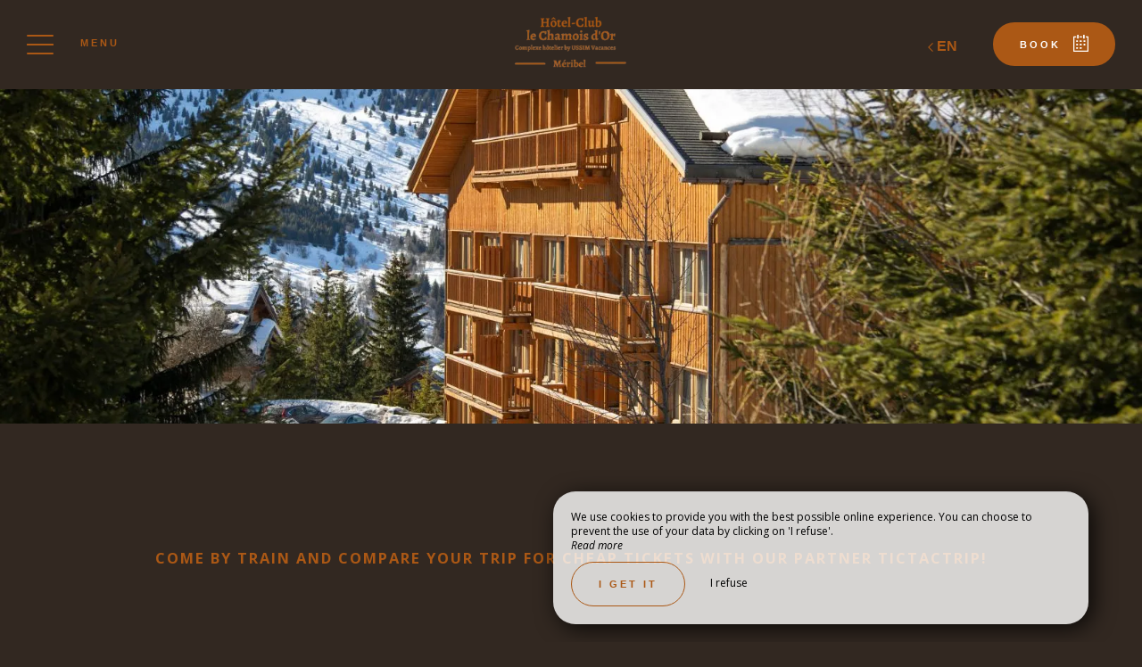

--- FILE ---
content_type: text/html; charset=UTF-8
request_url: https://www.chamois-meribel.com/en/transportation
body_size: 14667
content:
<!DOCTYPE html>
<!--
            ..-:/+++++/+////+/+++++/:-..
      .-/+o+:-*'                  '*-:/oo/:.
   ./oo/-'     ..:/+oossssssso+/:..     './oo/.
 -os+'      .+yhy+:-'        '.:/shyo-      .::'
:ys-      'smh:'
sy+       +dds++++++++++++++++++++++oss:  -----:::
yys*                               -smd-  '''''syy
yyyo-       .oyy+:....      ....:+shy/'      .oyyy
oyyyyo:..     '.:+oooooooooooooo+:-'      .-+syyys
+yyyyyyso+:...        ''''''        ...-/osyyyyyy+
:yyyyyyyyyyysso+//:---......---://+oosso/+yyyyyyy:
'yyyyyyyyyyyyyyyyyyyyyyyyyyyyyyyyyyyyyy:'/yyyyyyy'
 oyyyyyyyyyyyyyyyyyyyyyyyyyyyyyyyyyyyyy:'+yyyyyyo
 .yyyyyyyyyyyyyyyyyyyyyyyyyyyyyyyyyyyyy:.:+yyyys.
  -syyyyyyyyyyyyyyyyyyyyyyyyyyyyyyyyyy:...:yyys.
   ':oyhyyyyyyyyyyyyyyyyyyyyyyyyyyyyyy/-./sys:'
      '-/oyyyyyyyyyyyyyyyyyyyyyyyyyyyyy+./:.
           '.-:/+oossyyyyyyyyyssoo+/:-.'
--><html lang="en">
<head>
	<meta charset="utf-8">
	<meta name="referrer" content="strict-origin-when-cross-origin">
	<meta name="viewport" content="width=device-width, initial-scale=1.0, maximum-scale=1.0">
			<title>Transportation</title>
	
		<meta name="language" content="en">

	<link rel="preconnect" href="//fonts.gstatic.com" crossorigin="anonymous">
	
	
	
	

	<link rel="icon" href="/favicon.ico" type="image/x-icon">



<link rel="preload" as="script" href="/js/manifest.js?id=64a9b34df15e412415da86bfbe992f88"/>
<link rel="preload" as="script" href="/js/vendor.js?id=6dfbd57fa4324b59d7104027273be4bf"/>
<link rel="preload" as="script" href="/js/app.js?id=bacefdc0e2f88903d2b62f94b5601cbf"/>
<link rel="preconnect" href="//neo.my-groom-service.com" crossorigin="anonymous">











	<link rel="preload" as="style" href="/css/vendor.css?id=8f5032f89970fc45be770b3524adc1f6"/>
	<link rel="stylesheet" href="/css/vendor.css?id=8f5032f89970fc45be770b3524adc1f6">
	<link rel="preconnect" href="//fonts.my-groom-service.com" crossorigin="anonymous">
	
	<link
			rel="preload"
			href="/css/fonts.css?id=af35b9aaf3cdbbb509d6715e6ca0c9e9"
			as="style"
			onload="this.onload=null;this.rel='stylesheet'"
	/>
	<noscript>
		<link rel="stylesheet" href="/css/fonts.css?id=af35b9aaf3cdbbb509d6715e6ca0c9e9"/>
	</noscript>
<link rel="preload" as="style" href="/css/app.css?id=3bcc6a3b2d42b68538dd8a20a8e16896"/>
<link rel="stylesheet" href="/css/app.css?id=3bcc6a3b2d42b68538dd8a20a8e16896">

<link rel="canonical" href="https://www.chamois-meribel.com/transport"/>


	
	
	<link rel="alternate" hreflang="x-default"
	      href="https://www.chamois-meribel.com/transport"/>
	<link rel="alternate" hreflang="fr"
	      href="https://www.chamois-meribel.com/transport"/>

	
									<link rel="alternate" hreflang="en"
			      href="https://www.chamois-meribel.com/en/transportation"/>
														<link rel="alternate" hreflang="nl"
			      href="https://www.chamois-meribel.com/nl/vervoer"/>
			
<script>
	window.Laravel = {"csrfToken":"U2MFh5IpLU9o91DpRAVLcEUsaeCb0tdc5DbZ555D"};
</script>
<meta property="og:image" content="https://www.chamois-meribel.com/imagecache/fullwidth/notfound.jpg"/>
<meta property="og:image:type" content="image/jpg"/>
<meta property="og:image:width" content="1920"/>
<meta property="og:image:height" content="1080"/>
<meta property="og:type" content="website"/>
<meta property="og:url" content="https://www.chamois-meribel.com"/>
<meta property="og:title" content="Le Chamois d&#039;Or"/>
<meta property="og:locale" content="en">
</head>
<body>
<span id="scroll-top"></span>
	<div class="navbar navbar-default navbar-fixed-top">
		<!-- Brand and toggle get grouped for better mobile display -->
		<div id="menu-toggle-wrapper">
			<div id="menu-toggle">
				<span></span>
				<span></span>
				<span></span>
				<span></span>
			</div>
			<div class="menu-toggle-text menu">
				Menu			</div>
			<div class="menu-toggle-text fermer">
				Close			</div>
		</div>
		<a class="navbar-middle navbar-brand" href="/">
				<div class="img-responsive"></div>
		</a>
		<div class="navbar-right">
			<div class="reserver-button">
															<div class="btn btn-resa resa-toggle" id="resa-toggle-menu">
							<div class="calendar">
								<div class="btn-text">
									Book								</div>
								<div class="btn-picto btn-picto-calendar">
									<svg xmlns="http://www.w3.org/2000/svg" width="17.513" height="18.599" viewBox="0 0 17.513 18.599">
	<g transform="translate(0 0)">
		<g data-name="Groupe 51" transform="translate(0)">
			<path data-name="Tracé 91"
				  d="M19.735,45.333H17.9a.642.642,0,0,0,0,1.283h1.222V60.939H4.055V46.616H5.684a.642.642,0,0,0,0-1.283H3.444a.629.629,0,0,0-.611.641V61.58a.629.629,0,0,0,.611.641H19.735a.629.629,0,0,0,.611-.641V45.974A.628.628,0,0,0,19.735,45.333Z"
				  transform="translate(-2.833 -43.623)" />
			<path data-name="Tracé 92"
				  d="M206.458,45.333h-1.817a.641.641,0,0,0,0,1.283h1.817a.641.641,0,0,0,0-1.283Z"
				  transform="translate(-196.844 -43.623)" />
			<path data-name="Tracé 93"
				  d="M89.479,351.333H88.327a.5.5,0,0,0-.494.494v.823a.5.5,0,0,0,.494.494h1.152a.5.5,0,0,0,.494-.494v-.823A.5.5,0,0,0,89.479,351.333Z"
				  transform="translate(-84.588 -337.712)" />
			<path data-name="Tracé 94"
				  d="M208.562,351.333h-1.235a.5.5,0,0,0-.494.494v.823a.5.5,0,0,0,.494.494h1.235a.5.5,0,0,0,.494-.494v-.823A.5.5,0,0,0,208.562,351.333Z"
				  transform="translate(-199.366 -337.712)" />
			<path data-name="Tracé 95"
				  d="M89.973,258.327a.5.5,0,0,0-.494-.494H88.327a.5.5,0,0,0-.494.494v.823a.5.5,0,0,0,.494.494h1.152a.5.5,0,0,0,.494-.494Z"
				  transform="translate(-84.588 -247.935)" />
			<path data-name="Tracé 96"
				  d="M209.055,258.327a.5.5,0,0,0-.494-.494h-1.235a.5.5,0,0,0-.494.494v.823a.5.5,0,0,0,.494.494h1.235a.5.5,0,0,0,.494-.494Z"
				  transform="translate(-199.366 -247.935)" />
			<path data-name="Tracé 97"
				  d="M330.312,257.833H329.16a.5.5,0,0,0-.494.494v.823a.5.5,0,0,0,.494.494h1.152a.5.5,0,0,0,.494-.494v-.823A.5.5,0,0,0,330.312,257.833Z"
				  transform="translate(-316.894 -247.935)" />
			<path data-name="Tracé 98"
				  d="M87.833,161.994v.823a.5.5,0,0,0,.494.494h1.152a.5.5,0,0,0,.494-.494v-.823a.5.5,0,0,0-.494-.494H88.327A.5.5,0,0,0,87.833,161.994Z"
				  transform="translate(-84.588 -155.407)" />
			<path data-name="Tracé 99"
				  d="M209.055,161.994a.5.5,0,0,0-.494-.494h-1.235a.5.5,0,0,0-.494.494v.823a.5.5,0,0,0,.494.494h1.235a.5.5,0,0,0,.494-.494Z"
				  transform="translate(-199.366 -155.407)" />
			<path data-name="Tracé 100"
				  d="M330.806,161.994a.5.5,0,0,0-.494-.494H329.16a.5.5,0,0,0-.494.494v.823a.5.5,0,0,0,.494.494h1.152a.5.5,0,0,0,.494-.494Z"
				  transform="translate(-316.894 -155.407)" />
			<path data-name="Tracé 101"
				  d="M123.116,4.276a.643.643,0,0,0,.641-.641V.641A.643.643,0,0,0,123.116,0h-.641a.643.643,0,0,0-.641.641V3.634a.643.643,0,0,0,.641.641Z"
				  transform="translate(-117.581 0)" />
			<path data-name="Tracé 102"
				  d="M318.616,0h-.641a.643.643,0,0,0-.641.641V3.634a.643.643,0,0,0,.641.641h.641a.643.643,0,0,0,.641-.641V.641A.643.643,0,0,0,318.616,0Z"
				  transform="translate(-306.097)" />
		</g>
	</g>
</svg>
								</div>
							</div>
							<div class="remove">
								<div class="btn-text">
									Close								</div>
								<div class="btn-picto">
									<svg class="close-resa-modal" xmlns="http://www.w3.org/2000/svg" width="10.028" height="10.041"
	 viewBox="0 0 10.028 10.041">
	<g id="Groupe_999" data-name="Groupe 999" transform="translate(0.001 0)">
		<path id="Tracé_191" data-name="Tracé 191"
			  d="M128.493,138a.694.694,0,0,0,.492.211.675.675,0,0,0,.492-.211l3.821-3.822L137.121,138a.694.694,0,0,0,.492.211.675.675,0,0,0,.492-.211.715.715,0,0,0,0-1l-3.81-3.81,3.81-3.822a.715.715,0,0,0,0-1,.7.7,0,0,0-1,0L133.3,132.2l-3.821-3.81a.7.7,0,0,0-1,1l3.821,3.81-3.81,3.821A.68.68,0,0,0,128.493,138Z"
			  transform="translate(-128.279 -128.173)" />
	</g>
</svg>
								</div>
							</div>
						</div>
												</div>

			
							<div id="languagepicker" class="hidden-xs">
							<div class="btn-lang" id="languagepicker-btn">
					<div class="current-lang">
						en
					</div>
					<div class="arrow-lang">
						<svg xmlns="http://www.w3.org/2000/svg" width="14.993" height="25.745" viewBox="0 0 14.993 25.745">
	<path data-name="Tracé 11" d="M322.464,757.7l-11.812,11.812,5.414,5.414,6.4,6.4" transform="translate(-308.531 -756.643)" fill="none" stroke="#000" stroke-width="3"/>
</svg>					</div>
				</div>
				<div class="dropdown-lang">
					<span class="lang-element">
						<a rel=&quot;alternate&quot; hreflang="fr" href="http://www.chamois-meribel.com/fr/transport">
				fr
			</a>
		</span>
						<span class="lang-element">
						<a rel=&quot;alternate&quot; hreflang="nl" href="http://www.chamois-meribel.com/nl/vervoer">
				nl
			</a>
		</span>
					</div>
			</div>
		</div>
	</div>
	<nav id="menu" class="border">
		<ul class="nav navbar-nav hidden-xs hidden-sm">
							
													<li class="col-sm-3 ">
						<a href="/en"
						   title="Home"
						   target="_self" rel=""
						   class="btn-menu">
															<div class="blurry-background-loader" id="menu-1">
            <blurry-background-loader
                hi-res-manual="/imagecache/larger/chamoisdor-22.jpg"
                lo-res-manual="/imagecache/blurry/chamoisdor-22.jpg"
                manual="1"
                bg-class="bg">
                            
                    </blurry-background-loader>
    </div>
														<div class="overlay-menu">
								<div class="btn-menu-text">Home</div>
							</div>
						</a>
					</li>
											
													
					<li class="col-sm-3 ">
						<div class="btn-menu">
															<div class="blurry-background-loader" id="menu-22">
            <blurry-background-loader
                src="chamoisdor-27.jpg"
                bg-class="bg">
                            
                    </blurry-background-loader>
    </div>
														<div class="overlay-menu">
								<div class="menu-overlay-dropdown"></div>
								<div class="btn-menu-text">
									<div class="menu-wrapper-circle">
										<div class="menu-item-circle"></div>
										<div class="menu-item-circle"></div>
										<div class="menu-item-circle"></div>
									</div>
									<div class="menu-text-dropdown">
										The Golden Chamois
									</div>
								</div>
								<ul>
																													<li class="">
											<a href="/entertainment-equipment" title="Discover the hotel"
											   target="_self"
											   rel="">
												<span class="dot"></span>
												Discover the hotel
											</a>
										</li>
																													<li class="">
											<a href="/en/bedrooms" title="The rooms"
											   target="_self"
											   rel="">
												<span class="dot"></span>
												The rooms
											</a>
										</li>
																													<li class="">
											<a href="/barrestaurant" title="Bars &amp; Restaurant"
											   target="_self"
											   rel="">
												<span class="dot"></span>
												Bars &amp; Restaurant
											</a>
										</li>
																													<li class="">
											<a href="/en/partners" title="Our partners"
											   target="_self"
											   rel="">
												<span class="dot"></span>
												Our partners
											</a>
										</li>
																													<li class="">
											<a href="/reviews" title="Reviews"
											   target="_self"
											   rel="">
												<span class="dot"></span>
												Reviews
											</a>
										</li>
																	</ul>
							</div>
						</div>
					</li>
											
													
					<li class="col-sm-3 ">
						<div class="btn-menu">
															<div class="blurry-background-loader" id="menu-17">
            <blurry-background-loader
                src="chb-familiale-balcon-7.jpg"
                bg-class="bg">
                            
                    </blurry-background-loader>
    </div>
														<div class="overlay-menu">
								<div class="menu-overlay-dropdown"></div>
								<div class="btn-menu-text">
									<div class="menu-wrapper-circle">
										<div class="menu-item-circle"></div>
										<div class="menu-item-circle"></div>
										<div class="menu-item-circle"></div>
									</div>
									<div class="menu-text-dropdown">
										Our formulas
									</div>
								</div>
								<ul>
																													<li class="">
											<a href="/en/full-board" title="Full board"
											   target="_self"
											   rel="">
												<span class="dot"></span>
												Full board
											</a>
										</li>
																													<li class="">
											<a href="/en/halfpension" title="Half pension"
											   target="_self"
											   rel="">
												<span class="dot"></span>
												Half pension
											</a>
										</li>
																													<li class="">
											<a href="/en/bed-breakfast" title="B&amp;B"
											   target="_self"
											   rel="">
												<span class="dot"></span>
												B&amp;B
											</a>
										</li>
																	</ul>
							</div>
						</div>
					</li>
											
													<li class="col-sm-3 ">
						<a href="/en/gallery"
						   title="Gallery"
						   target="_self" rel=""
						   class="btn-menu">
															<div class="blurry-background-loader" id="menu-4">
            <blurry-background-loader
                hi-res-manual="/imagecache/larger/cea54328ec393614d201356ab4765a03.jpg"
                lo-res-manual="/imagecache/blurry/cea54328ec393614d201356ab4765a03.jpg"
                manual="1"
                bg-class="bg">
                            
                    </blurry-background-loader>
    </div>
														<div class="overlay-menu">
								<div class="btn-menu-text">Gallery</div>
							</div>
						</a>
					</li>
											
													
					<li class="col-sm-3 ">
						<div class="btn-menu">
															<div class="blurry-background-loader" id="menu-13">
            <blurry-background-loader
                src="chamoisdor-4.jpg"
                bg-class="bg">
                            
                    </blurry-background-loader>
    </div>
														<div class="overlay-menu">
								<div class="menu-overlay-dropdown"></div>
								<div class="btn-menu-text">
									<div class="menu-wrapper-circle">
										<div class="menu-item-circle"></div>
										<div class="menu-item-circle"></div>
										<div class="menu-item-circle"></div>
									</div>
									<div class="menu-text-dropdown">
										Offers and Rates
									</div>
								</div>
								<ul>
																													<li class="">
											<a href="/en/prices" title="Prices"
											   target="_self"
											   rel="">
												<span class="dot"></span>
												Prices
											</a>
										</li>
																													<li class="">
											<a href="/en/promotions" title="Specials"
											   target="_self"
											   rel="">
												<span class="dot"></span>
												Specials
											</a>
										</li>
																													<li class="">
											<a href="/en/loyalty" title="Loyalty program and sponsorship"
											   target="_self"
											   rel="">
												<span class="dot"></span>
												Loyalty program and sponsorship
											</a>
										</li>
																	</ul>
							</div>
						</div>
					</li>
											
													
					<li class="col-sm-3 ">
						<div class="btn-menu">
															<div class="blurry-background-loader" id="menu-9">
            <blurry-background-loader
                src="chamoisdor-29.jpg"
                bg-class="bg">
                            
                    </blurry-background-loader>
    </div>
														<div class="overlay-menu">
								<div class="menu-overlay-dropdown"></div>
								<div class="btn-menu-text">
									<div class="menu-wrapper-circle">
										<div class="menu-item-circle"></div>
										<div class="menu-item-circle"></div>
										<div class="menu-item-circle"></div>
									</div>
									<div class="menu-text-dropdown">
										Group, CSE, Seminar
									</div>
								</div>
								<ul>
																													<li class="">
											<a href="/en/information" title="Information and Quote"
											   target="_self"
											   rel="">
												<span class="dot"></span>
												Information and Quote
											</a>
										</li>
																													<li class="">
											<a href="/formulas" title="Our formulas"
											   target="_self"
											   rel="">
												<span class="dot"></span>
												Our formulas
											</a>
										</li>
																													<li class="">
											<a href="/en/trust" title="They trusted us"
											   target="_self"
											   rel="">
												<span class="dot"></span>
												They trusted us
											</a>
										</li>
																	</ul>
							</div>
						</div>
					</li>
											
													<li class="col-sm-3 ">
						<a href="/en/tourism"
						   title="Our discoveries and favourites"
						   target="_self" rel=""
						   class="btn-menu">
															<div class="blurry-background-loader" id="menu-5">
            <blurry-background-loader
                hi-res-manual="/imagecache/larger/004993187abb889be0932e43aeb1c8bf.jpg"
                lo-res-manual="/imagecache/blurry/004993187abb889be0932e43aeb1c8bf.jpg"
                manual="1"
                bg-class="bg">
                            
                    </blurry-background-loader>
    </div>
														<div class="overlay-menu">
								<div class="btn-menu-text">Our discoveries and favourites</div>
							</div>
						</a>
					</li>
											
													
					<li class="col-sm-3 active">
						<div class="btn-menu">
														<div class="overlay-menu">
								<div class="menu-overlay-dropdown"></div>
								<div class="btn-menu-text">
									<div class="menu-wrapper-circle">
										<div class="menu-item-circle"></div>
										<div class="menu-item-circle"></div>
										<div class="menu-item-circle"></div>
									</div>
									<div class="menu-text-dropdown">
										Contact &amp; Access
									</div>
								</div>
								<ul>
																													<li class="">
											<a href="/contact" title="Contact"
											   target="_self"
											   rel="">
												<span class="dot"></span>
												Contact
											</a>
										</li>
																													<li class="active">
											<a href="/en/transportation" title="Book your trip"
											   target="_self"
											   rel="">
												<span class="dot"></span>
												Book your trip
											</a>
										</li>
																	</ul>
							</div>
						</div>
					</li>
							
					</ul>
		<ul class="nav navbar-nav mobile-menu">
			
								<li class="">
				<a href="/en"
				   title="Home"
				   target="_self"
				   rel="">
					<div>
						Home
					</div>
				</a>
			</li>
					
					
			<li class="">
				<div class="dropdown-container">
					<div class="dropdown-toggle dp-toggle" type="button" id="dropdownMenu1"
					     data-toggle="dropdown" aria-haspopup="true" aria-expanded="true">
						<div class="dp-select">
							<div>
								<span class="dot-mobile-circle"></span>
								<span class="dot-mobile-circle"></span>
								<span class="dot-mobile-circle"></span>
							</div>
							The Golden Chamois
						</div>
					</div>
					<ul class="dropdown-menu dp-element" aria-labelledby="dropdownMenu1">
																				<li class="">
								<a href="/entertainment-equipment"
								   title="Discover the hotel"
								   target="_self"
								   rel="">
									<span class="dot-mobile"></span>
									Discover the hotel
								</a>
							</li>
																				<li class="">
								<a href="/en/bedrooms"
								   title="The rooms"
								   target="_self"
								   rel="">
									<span class="dot-mobile"></span>
									The rooms
								</a>
							</li>
																				<li class="">
								<a href="/barrestaurant"
								   title="Bars &amp; Restaurant"
								   target="_self"
								   rel="">
									<span class="dot-mobile"></span>
									Bars &amp; Restaurant
								</a>
							</li>
																				<li class="">
								<a href="/en/partners"
								   title="Our partners"
								   target="_self"
								   rel="">
									<span class="dot-mobile"></span>
									Our partners
								</a>
							</li>
																				<li class="">
								<a href="/reviews"
								   title="Reviews"
								   target="_self"
								   rel="">
									<span class="dot-mobile"></span>
									Reviews
								</a>
							</li>
											</ul>
				</div>
			</li>
					
					
			<li class="">
				<div class="dropdown-container">
					<div class="dropdown-toggle dp-toggle" type="button" id="dropdownMenu1"
					     data-toggle="dropdown" aria-haspopup="true" aria-expanded="true">
						<div class="dp-select">
							<div>
								<span class="dot-mobile-circle"></span>
								<span class="dot-mobile-circle"></span>
								<span class="dot-mobile-circle"></span>
							</div>
							Our formulas
						</div>
					</div>
					<ul class="dropdown-menu dp-element" aria-labelledby="dropdownMenu1">
																				<li class="">
								<a href="/en/full-board"
								   title="Full board"
								   target="_self"
								   rel="">
									<span class="dot-mobile"></span>
									Full board
								</a>
							</li>
																				<li class="">
								<a href="/en/halfpension"
								   title="Half pension"
								   target="_self"
								   rel="">
									<span class="dot-mobile"></span>
									Half pension
								</a>
							</li>
																				<li class="">
								<a href="/en/bed-breakfast"
								   title="B&amp;B"
								   target="_self"
								   rel="">
									<span class="dot-mobile"></span>
									B&amp;B
								</a>
							</li>
											</ul>
				</div>
			</li>
					
								<li class="">
				<a href="/en/gallery"
				   title="Gallery"
				   target="_self"
				   rel="">
					<div>
						Gallery
					</div>
				</a>
			</li>
					
					
			<li class="">
				<div class="dropdown-container">
					<div class="dropdown-toggle dp-toggle" type="button" id="dropdownMenu1"
					     data-toggle="dropdown" aria-haspopup="true" aria-expanded="true">
						<div class="dp-select">
							<div>
								<span class="dot-mobile-circle"></span>
								<span class="dot-mobile-circle"></span>
								<span class="dot-mobile-circle"></span>
							</div>
							Offers and Rates
						</div>
					</div>
					<ul class="dropdown-menu dp-element" aria-labelledby="dropdownMenu1">
																				<li class="">
								<a href="/en/prices"
								   title="Prices"
								   target="_self"
								   rel="">
									<span class="dot-mobile"></span>
									Prices
								</a>
							</li>
																				<li class="">
								<a href="/en/promotions"
								   title="Specials"
								   target="_self"
								   rel="">
									<span class="dot-mobile"></span>
									Specials
								</a>
							</li>
																				<li class="">
								<a href="/en/loyalty"
								   title="Loyalty program and sponsorship"
								   target="_self"
								   rel="">
									<span class="dot-mobile"></span>
									Loyalty program and sponsorship
								</a>
							</li>
											</ul>
				</div>
			</li>
					
					
			<li class="">
				<div class="dropdown-container">
					<div class="dropdown-toggle dp-toggle" type="button" id="dropdownMenu1"
					     data-toggle="dropdown" aria-haspopup="true" aria-expanded="true">
						<div class="dp-select">
							<div>
								<span class="dot-mobile-circle"></span>
								<span class="dot-mobile-circle"></span>
								<span class="dot-mobile-circle"></span>
							</div>
							Group, CSE, Seminar
						</div>
					</div>
					<ul class="dropdown-menu dp-element" aria-labelledby="dropdownMenu1">
																				<li class="">
								<a href="/en/information"
								   title="Information and Quote"
								   target="_self"
								   rel="">
									<span class="dot-mobile"></span>
									Information and Quote
								</a>
							</li>
																				<li class="">
								<a href="/formulas"
								   title="Our formulas"
								   target="_self"
								   rel="">
									<span class="dot-mobile"></span>
									Our formulas
								</a>
							</li>
																				<li class="">
								<a href="/en/trust"
								   title="They trusted us"
								   target="_self"
								   rel="">
									<span class="dot-mobile"></span>
									They trusted us
								</a>
							</li>
											</ul>
				</div>
			</li>
					
								<li class="">
				<a href="/en/tourism"
				   title="Our discoveries and favourites"
				   target="_self"
				   rel="">
					<div>
						Our discoveries and favourites
					</div>
				</a>
			</li>
					
					
			<li class="active">
				<div class="dropdown-container">
					<div class="dropdown-toggle dp-toggle" type="button" id="dropdownMenu1"
					     data-toggle="dropdown" aria-haspopup="true" aria-expanded="true">
						<div class="dp-select">
							<div>
								<span class="dot-mobile-circle"></span>
								<span class="dot-mobile-circle"></span>
								<span class="dot-mobile-circle"></span>
							</div>
							Contact &amp; Access
						</div>
					</div>
					<ul class="dropdown-menu dp-element" aria-labelledby="dropdownMenu1">
																				<li class="">
								<a href="/contact"
								   title="Contact"
								   target="_self"
								   rel="">
									<span class="dot-mobile"></span>
									Contact
								</a>
							</li>
																				<li class="active">
								<a href="/en/transportation"
								   title="Book your trip"
								   target="_self"
								   rel="">
									<span class="dot-mobile"></span>
									Book your trip
								</a>
							</li>
											</ul>
				</div>
			</li>
			
	<div class="menu-footer-mobile col-xs-12">
		<div class="contact-bar">
												<a href="https://fr-fr.facebook.com/VacancesavecUssim/" target="_blank" rel="noopener noreferrer">
						<span class="icon">
							<svg xmlns="http://www.w3.org/2000/svg" viewBox="0 0 24 24">
	<path d="M9 8h-3v4h3v12h5v-12h3.642l.358-4h-4v-1.667c0-.955.192-1.333 1.115-1.333h2.885v-5h-3.808c-3.596 0-5.192 1.583-5.192 4.615v3.385z"/>
</svg>						</span>
					</a>
													<a href="https://www.instagram.com/hotelclub_chamois_dor_meribel/" target="_blank" rel="noopener noreferrer">
						<span class="icon">
							<svg xmlns="http://www.w3.org/2000/svg" viewBox="0 0 24 24">
	<path d="M12 2.163c3.204 0 3.584.012 4.85.07 3.252.148 4.771 1.691 4.919 4.919.058 1.265.069 1.645.069 4.849 0 3.205-.012 3.584-.069 4.849-.149 3.225-1.664 4.771-4.919 4.919-1.266.058-1.644.07-4.85.07-3.204 0-3.584-.012-4.849-.07-3.26-.149-4.771-1.699-4.919-4.92-.058-1.265-.07-1.644-.07-4.849 0-3.204.013-3.583.07-4.849.149-3.227 1.664-4.771 4.919-4.919 1.266-.057 1.645-.069 4.849-.069zm0-2.163c-3.259 0-3.667.014-4.947.072-4.358.2-6.78 2.618-6.98 6.98-.059 1.281-.073 1.689-.073 4.948 0 3.259.014 3.668.072 4.948.2 4.358 2.618 6.78 6.98 6.98 1.281.058 1.689.072 4.948.072 3.259 0 3.668-.014 4.948-.072 4.354-.2 6.782-2.618 6.979-6.98.059-1.28.073-1.689.073-4.948 0-3.259-.014-3.667-.072-4.947-.196-4.354-2.617-6.78-6.979-6.98-1.281-.059-1.69-.073-4.949-.073zm0 5.838c-3.403 0-6.162 2.759-6.162 6.162s2.759 6.163 6.162 6.163 6.162-2.759 6.162-6.163c0-3.403-2.759-6.162-6.162-6.162zm0 10.162c-2.209 0-4-1.79-4-4 0-2.209 1.791-4 4-4s4 1.791 4 4c0 2.21-1.791 4-4 4zm6.406-11.845c-.796 0-1.441.645-1.441 1.44s.645 1.44 1.441 1.44c.795 0 1.439-.645 1.439-1.44s-.644-1.44-1.439-1.44z"/>
</svg>
						</span>
					</a>
																						<a href="tel:0479086056">
					<span class="icon">
						<svg xmlns="http://www.w3.org/2000/svg" width="20.021" height="20.039" viewBox="0 0 20.021 20.039">
	<g data-name="Groupe 1175" transform="translate(0 0)">
		<path data-name="Tracé 26" d="M1.934,18.713a1.365,1.365,0,0,0,.142.116l.708.438c.026.013.064.039.09.052a8.563,8.563,0,0,0,3.464.721,7.254,7.254,0,0,0,5.2-2.022l6.684-6.684a7.885,7.885,0,0,0,1.249-8.642.521.521,0,0,0-.064-.116l-.451-.683c-.026-.039-.064-.077-.09-.116l-1.2-1.2A1.97,1.97,0,0,0,16.28,0a1.814,1.814,0,0,0-1.275.528L11.528,4.005a1.893,1.893,0,0,0,.039,2.679l1.365,1.365L8.283,12.7,6.892,11.308a1.752,1.752,0,0,0-1.326-.567,1.885,1.885,0,0,0-1.314.541L.775,14.759A2.056,2.056,0,0,0,.195,16.1a1.861,1.861,0,0,0,.528,1.4Zm-.064-2.859,3.477-3.477a.332.332,0,0,1,.476.026l1.932,1.932a.785.785,0,0,0,1.095,0L14.58,8.6a.8.8,0,0,0,.232-.541.741.741,0,0,0-.232-.541L12.674,5.589a.365.365,0,0,1-.039-.5L16.113,1.61a.234.234,0,0,1,.18-.077.444.444,0,0,1,.3.129l1.133,1.133.373.567a6.268,6.268,0,0,1-.953,6.852l-6.684,6.71a5.729,5.729,0,0,1-4.121,1.571,6.976,6.976,0,0,1-2.782-.567l-.592-.361L1.818,16.42a.339.339,0,0,1-.077-.245A.609.609,0,0,1,1.869,15.854Z" transform="translate(-0.193)"/>
	</g>
</svg>					</span>
				</a>
										<a href="tel:0142883027">
					<div class="icon">
						<svg xmlns="http://www.w3.org/2000/svg" width="20.021" height="20.039" viewBox="0 0 20.021 20.039">
	<g data-name="Groupe 1175" transform="translate(0 0)">
		<path data-name="Tracé 27" d="M1.934,18.713a1.365,1.365,0,0,0,0,0Zm-.064-2.859,3.477-3.477a.332.332,0,0,1,.476.026l1.932,1.932a.785.785,0,0,0,1.095,0L14.58,8.6a.8.8,0,0,0,.232-.541.741.741,0,0,0-.232-.541L12.674,5.589a.365.365,0,0,1-.039-.5L16.113,1.61a.234.234,0,0,1,.18-.077.444.444,0,0,1,.3.129l1.133,1.133.373.567a6.268,6.268,0,0,1-.953,6.852l-6.684,6.71a5.729,5.729,0,0,1-4.121,1.571,6.976,6.976,0,0,1-2.782-.567l-.592-.361L1.818,16.42a.339.339,0,0,1-.077-.245A.609.609,0,0,1,1.869,15.854Z" transform="translate(-0.193)" fill="#fff" style="stroke: black;"/>
	</g>
</svg>
					</div>
				</a>
										<a id="mobile-mail-link">
					<div class="icon">
						<svg xmlns="http://www.w3.org/2000/svg" width="20.021" height="16.382" viewBox="0 0 20.021 16.382">
	<g data-name="Groupe 93" transform="translate(0 0)">
		<path id="Tracé_167" data-name="Tracé 167"
			  d="M20.022,40.447a.782.782,0,0,0-.78-.78H.78a.782.782,0,0,0-.78.78V55.268a.782.782,0,0,0,.78.78H19.242a.782.782,0,0,0,.78-.78ZM1.56,54.488V45.244L9.4,51.992a.707.707,0,0,0,.494.182.91.91,0,0,0,.533-.182l8.035-6.722v9.218Zm16.9-13.261v2.015c-.13.013-.065.026-.078.026L9.907,50.38,1.586,43.229c-.013-.013-.026-.026-.026-.039V41.227Z"
			  transform="translate(0 -39.667)" />
	</g>
</svg>						<script type="text/javascript" language="javascript">coded = "8SV7ESv@Igg78-z5L5dLSg.LW8" 
		cipher = "g3i8zhSLT5Ak0BlrNxwYEy2o1njX79qu6MDGsFfmvVecOapUPWtdJHCQbI4ZRK" 
		shift=coded.length
		link=""
		for (i=0; i<coded.length; i++){
		    if (cipher.indexOf(coded.charAt(i))==-1){
		        ltr=coded.charAt(i)
		        link+=(ltr)
		    }
		    else {
		        ltr = (cipher.indexOf(coded.charAt(i))-shift+cipher.length) % cipher.length
		        link+=(cipher.charAt(ltr))
		    }               
		}document.getElementById("mobile-mail-link").href = "mailto:"+link</script>
		<noscript><p>Activate Javascript</p></noscript>
					</div>
				</a>
								</div>
		<div id="languagepicker-mobile">
			<div class="current-lang">
				en
			</div>
			<div class="dropdown-lang">
				<span class="lang-element">
						<span class="dash-lang">-</span>
						<a rel=&quot;alternate&quot; hreflang="fr" href="http://www.chamois-meribel.com/fr/transport">
				fr
			</a>
		</span>
						<span class="lang-element">
						<span class="dash-lang">-</span>
						<a rel=&quot;alternate&quot; hreflang="nl" href="http://www.chamois-meribel.com/nl/vervoer">
				nl
			</a>
		</span>
				</div>
		</div>
	</div>
</ul>	</nav>
	<div id="resa" class="border">
	<div class="overlay-modal-resa"></div>
				<div class="blurry-background-loader" id="blurry-resa-imagebg-1">
            <blurry-background-loader
                src="resa.jpg"
                bg-class="resa-bg-content">
                            
                    </blurry-background-loader>
    </div>
		<div class="row resa-container">
		<div class="container height-middle">
			<div class="row">
				<div class="col-md-12 col-lg-4 resa-text">
											<div class="titles">
															<div class="subtitle hidden-xs">Hotel Chamois d&#039;Or</div>
																						<div class="title">To book</div>
													</div>
																<p class="text">With family, friends, work colleagues, as a couple or alone, go this winter to the Domaine des Trois Vallées in Méribel. Treat yourself to stopovers full of sensations and comfort in a typical Savoyard chalet. In addition to enjoying an exceptional location, you will appreciate the luxury services: sauna, catering options, small attentions, etc.</p>
									</div>

				
				<div class="col-md-12 col-lg-8 resa-engines-container">
											<div class="booking-engine-selector">
															<div id="booking-engine-tab-5" class="tab-booking-engine-selector active">
									<div class="tab-text">
										To book a room
									</div>
								</div>
															<div id="booking-engine-tab-2" class="tab-booking-engine-selector">
									<div class="tab-text">
										To book a table
									</div>
								</div>
															<div id="booking-engine-tab-3" class="tab-booking-engine-selector">
									<div class="tab-text">
										Group booking
									</div>
								</div>
															<div id="booking-engine-tab-4" class="tab-booking-engine-selector">
									<div class="tab-text">
										Client area
									</div>
								</div>
														<div class="nav-slider"></div>
						</div>
										<div class="resa-form">
													<div id="booking-engine-5"
							     class="booking-engine">
																	<div class="booking-engine-title">
										To book a room
									</div>
								
																	<div id="custom">
    <div class="rsl-css">
        <div id="rsl-search-box" data-etabid="2"></div>
    </div> 
</div> 
<script>
document.body.setAttribute('data-etab', 'chamois');
</script>
<link rel="stylesheet" href="//ussim.neobooking.fr/static/css/search_box.css">
<script src="//ussim.neobooking.fr/static/js/search_box.js"></script>
<style>
#resa .resa-form {overflow: visible;}
</style>
															</div>
													<div id="booking-engine-2"
							     class="booking-engine disabled">
																	<div class="booking-engine-title">
										To book a table
									</div>
								
																	<div class="row">
<div class="col-xs-12 col-sm-6 col-sm-push-3">
<a href="tel:+33479086056" target="_blank" rel="noopener noreferrer" class="btn btn-block btn-primary">
					Book		</a>
</div>
</div>															</div>
													<div id="booking-engine-3"
							     class="booking-engine disabled">
																	<div class="booking-engine-title">
										Group booking
									</div>
								
																	<div class="row">
<div class="col-xs-12 col-sm-6 col-sm-push-3">
<a href="/devis" target="_self" rel="" class="btn btn-block btn-primary">
					Book		</a>
</div>
</div>															</div>
													<div id="booking-engine-4"
							     class="booking-engine disabled">
																	<div class="booking-engine-title">
										Client area
									</div>
								
																	<div class="row">
<div class="col-xs-12 col-sm-6 col-sm-push-3">
<a href="https://www.chamois-meribel.com/client" target="_blank" rel="noopener noreferrer" class="btn btn-block btn-primary">
					Book		</a>
</div>
</div>															</div>
											</div>
				</div>
			</div>
		</div>
	</div>
</div>
<main>
	<article>
    <div class="header" style="">
        <div class="blurry-background-loader" id="blurry-header">
            <blurry-background-loader
                src="notfound.jpg"
                bg-class="bg">
                            
                    </blurry-background-loader>
    </div>
    </div>
<section>
<div class="text-module">
        <h1>
            <div class="subtitle" style="text-align:center;"> 
                							Come by train and compare your trip for cheap tickets with our partner tictactrip!
					                </div>
        </h1>
</div>
<a href="https://www.tictactrip.eu" id="ttt-widget" data-iframe-partnerId="WB-HBT-USSIM-CHAMOIS">. </a>
<script async type="text/javascript" src="https://widgetbooking.tictactrip.eu/index.js"></script>

</section>
</article>
<style>
#tictactripWidgetBooking{
min-height: 1200px !important;
border: none !important;
}
.lkoWpL {
display: none !important;
}
</style>
</main>
	<footer>
		<div class="footer container-fluid">
			<div class="row">
				<div class="col-md-6">
					<div class="row">
						
						<div class="footer-resa-container col-xs-12 col-sm-6 col-md-12">
		<div class="footer-resa">
										<div class="footer-resa-subtitle">Best rates guaranteed</div>
				<div class="footer-resa-title">BOOK NOW !</div>
				<div class="footer-resa-text"><p>Book now and get your ski holiday in Méribel at the best price, directly on the Hotel Le Chamois d'Or website!</p></div>
			
			
												<div class="btn btn-resa footer-btn-resa resa-toggle" id="resa-toggle-footer">
						<div class="calendar-footer">
							<div class="btn-text">
								Book							</div>
							<div class="btn-picto btn-picto-calendar">
								<svg xmlns="http://www.w3.org/2000/svg" width="17.513" height="18.599" viewBox="0 0 17.513 18.599">
	<g transform="translate(0 0)">
		<g data-name="Groupe 51" transform="translate(0)">
			<path data-name="Tracé 91"
				  d="M19.735,45.333H17.9a.642.642,0,0,0,0,1.283h1.222V60.939H4.055V46.616H5.684a.642.642,0,0,0,0-1.283H3.444a.629.629,0,0,0-.611.641V61.58a.629.629,0,0,0,.611.641H19.735a.629.629,0,0,0,.611-.641V45.974A.628.628,0,0,0,19.735,45.333Z"
				  transform="translate(-2.833 -43.623)" />
			<path data-name="Tracé 92"
				  d="M206.458,45.333h-1.817a.641.641,0,0,0,0,1.283h1.817a.641.641,0,0,0,0-1.283Z"
				  transform="translate(-196.844 -43.623)" />
			<path data-name="Tracé 93"
				  d="M89.479,351.333H88.327a.5.5,0,0,0-.494.494v.823a.5.5,0,0,0,.494.494h1.152a.5.5,0,0,0,.494-.494v-.823A.5.5,0,0,0,89.479,351.333Z"
				  transform="translate(-84.588 -337.712)" />
			<path data-name="Tracé 94"
				  d="M208.562,351.333h-1.235a.5.5,0,0,0-.494.494v.823a.5.5,0,0,0,.494.494h1.235a.5.5,0,0,0,.494-.494v-.823A.5.5,0,0,0,208.562,351.333Z"
				  transform="translate(-199.366 -337.712)" />
			<path data-name="Tracé 95"
				  d="M89.973,258.327a.5.5,0,0,0-.494-.494H88.327a.5.5,0,0,0-.494.494v.823a.5.5,0,0,0,.494.494h1.152a.5.5,0,0,0,.494-.494Z"
				  transform="translate(-84.588 -247.935)" />
			<path data-name="Tracé 96"
				  d="M209.055,258.327a.5.5,0,0,0-.494-.494h-1.235a.5.5,0,0,0-.494.494v.823a.5.5,0,0,0,.494.494h1.235a.5.5,0,0,0,.494-.494Z"
				  transform="translate(-199.366 -247.935)" />
			<path data-name="Tracé 97"
				  d="M330.312,257.833H329.16a.5.5,0,0,0-.494.494v.823a.5.5,0,0,0,.494.494h1.152a.5.5,0,0,0,.494-.494v-.823A.5.5,0,0,0,330.312,257.833Z"
				  transform="translate(-316.894 -247.935)" />
			<path data-name="Tracé 98"
				  d="M87.833,161.994v.823a.5.5,0,0,0,.494.494h1.152a.5.5,0,0,0,.494-.494v-.823a.5.5,0,0,0-.494-.494H88.327A.5.5,0,0,0,87.833,161.994Z"
				  transform="translate(-84.588 -155.407)" />
			<path data-name="Tracé 99"
				  d="M209.055,161.994a.5.5,0,0,0-.494-.494h-1.235a.5.5,0,0,0-.494.494v.823a.5.5,0,0,0,.494.494h1.235a.5.5,0,0,0,.494-.494Z"
				  transform="translate(-199.366 -155.407)" />
			<path data-name="Tracé 100"
				  d="M330.806,161.994a.5.5,0,0,0-.494-.494H329.16a.5.5,0,0,0-.494.494v.823a.5.5,0,0,0,.494.494h1.152a.5.5,0,0,0,.494-.494Z"
				  transform="translate(-316.894 -155.407)" />
			<path data-name="Tracé 101"
				  d="M123.116,4.276a.643.643,0,0,0,.641-.641V.641A.643.643,0,0,0,123.116,0h-.641a.643.643,0,0,0-.641.641V3.634a.643.643,0,0,0,.641.641Z"
				  transform="translate(-117.581 0)" />
			<path data-name="Tracé 102"
				  d="M318.616,0h-.641a.643.643,0,0,0-.641.641V3.634a.643.643,0,0,0,.641.641h.641a.643.643,0,0,0,.641-.641V.641A.643.643,0,0,0,318.616,0Z"
				  transform="translate(-306.097)" />
		</g>
	</g>
</svg>							</div>
						</div>
					</div>
									</div>
	</div>

						
						<div class="footer-coord col-xs-12 col-sm-6 col-md-12">
		<div class="col-lg-4 col-md-6 col-xs-12">
		<div class="footer-logo"></div>
	</div>
	<div class="col-lg-5 col-md-6 col-xs-12 coord-contact">
		<div class="coord-title">Contact us</div>
					<div class="text-pratique">
				<div class="picto">
					<svg xmlns="http://www.w3.org/2000/svg" width="20.021" height="20.039" viewBox="0 0 20.021 20.039">
	<g data-name="Groupe 1175" transform="translate(0 0)">
		<path data-name="Tracé 26" d="M1.934,18.713a1.365,1.365,0,0,0,.142.116l.708.438c.026.013.064.039.09.052a8.563,8.563,0,0,0,3.464.721,7.254,7.254,0,0,0,5.2-2.022l6.684-6.684a7.885,7.885,0,0,0,1.249-8.642.521.521,0,0,0-.064-.116l-.451-.683c-.026-.039-.064-.077-.09-.116l-1.2-1.2A1.97,1.97,0,0,0,16.28,0a1.814,1.814,0,0,0-1.275.528L11.528,4.005a1.893,1.893,0,0,0,.039,2.679l1.365,1.365L8.283,12.7,6.892,11.308a1.752,1.752,0,0,0-1.326-.567,1.885,1.885,0,0,0-1.314.541L.775,14.759A2.056,2.056,0,0,0,.195,16.1a1.861,1.861,0,0,0,.528,1.4Zm-.064-2.859,3.477-3.477a.332.332,0,0,1,.476.026l1.932,1.932a.785.785,0,0,0,1.095,0L14.58,8.6a.8.8,0,0,0,.232-.541.741.741,0,0,0-.232-.541L12.674,5.589a.365.365,0,0,1-.039-.5L16.113,1.61a.234.234,0,0,1,.18-.077.444.444,0,0,1,.3.129l1.133,1.133.373.567a6.268,6.268,0,0,1-.953,6.852l-6.684,6.71a5.729,5.729,0,0,1-4.121,1.571,6.976,6.976,0,0,1-2.782-.567l-.592-.361L1.818,16.42a.339.339,0,0,1-.077-.245A.609.609,0,0,1,1.869,15.854Z" transform="translate(-0.193)"/>
	</g>
</svg>				</div>
				<div class="content">
					<a href="tel:0479086056">
						04 79 08 60 56
					</a>
				</div>
			</div>
							<div class="text-pratique">
				<div class="picto">
					<svg xmlns="http://www.w3.org/2000/svg" width="20.021" height="20.039" viewBox="0 0 20.021 20.039">
	<g data-name="Groupe 1175" transform="translate(0 0)">
		<path data-name="Tracé 26" d="M1.934,18.713a1.365,1.365,0,0,0,.142.116l.708.438c.026.013.064.039.09.052a8.563,8.563,0,0,0,3.464.721,7.254,7.254,0,0,0,5.2-2.022l6.684-6.684a7.885,7.885,0,0,0,1.249-8.642.521.521,0,0,0-.064-.116l-.451-.683c-.026-.039-.064-.077-.09-.116l-1.2-1.2A1.97,1.97,0,0,0,16.28,0a1.814,1.814,0,0,0-1.275.528L11.528,4.005a1.893,1.893,0,0,0,.039,2.679l1.365,1.365L8.283,12.7,6.892,11.308a1.752,1.752,0,0,0-1.326-.567,1.885,1.885,0,0,0-1.314.541L.775,14.759A2.056,2.056,0,0,0,.195,16.1a1.861,1.861,0,0,0,.528,1.4Zm-.064-2.859,3.477-3.477a.332.332,0,0,1,.476.026l1.932,1.932a.785.785,0,0,0,1.095,0L14.58,8.6a.8.8,0,0,0,.232-.541.741.741,0,0,0-.232-.541L12.674,5.589a.365.365,0,0,1-.039-.5L16.113,1.61a.234.234,0,0,1,.18-.077.444.444,0,0,1,.3.129l1.133,1.133.373.567a6.268,6.268,0,0,1-.953,6.852l-6.684,6.71a5.729,5.729,0,0,1-4.121,1.571,6.976,6.976,0,0,1-2.782-.567l-.592-.361L1.818,16.42a.339.339,0,0,1-.077-.245A.609.609,0,0,1,1.869,15.854Z" transform="translate(-0.193)"/>
	</g>
</svg>				</div>
				<div class="content">
					<a href="tel:0142883027">
						01 42 88 30 27
					</a>
				</div>
			</div>
							<div class="text-pratique">
				<div class="picto">
					<svg xmlns="http://www.w3.org/2000/svg" width="20.021" height="16.382" viewBox="0 0 20.021 16.382">
	<g data-name="Groupe 93" transform="translate(0 0)">
		<path id="Tracé_167" data-name="Tracé 167"
			  d="M20.022,40.447a.782.782,0,0,0-.78-.78H.78a.782.782,0,0,0-.78.78V55.268a.782.782,0,0,0,.78.78H19.242a.782.782,0,0,0,.78-.78ZM1.56,54.488V45.244L9.4,51.992a.707.707,0,0,0,.494.182.91.91,0,0,0,.533-.182l8.035-6.722v9.218Zm16.9-13.261v2.015c-.13.013-.065.026-.078.026L9.907,50.38,1.586,43.229c-.013-.013-.026-.026-.026-.039V41.227Z"
			  transform="translate(0 -39.667)" />
	</g>
</svg>				</div>
				<div class="content">
					<script type="text/javascript" language="javascript">coded = "dXhLnXN@frrLd-zeJegJXr.JAd" 
		cipher = "67eONAVn9RJ8FMPkiQUGpTrBY1mvXWSuygKwx4aqloLb0CcHhtEZdz2I5fsjD3" 
		shift=coded.length
		link=""
		for (i=0; i<coded.length; i++){
		    if (cipher.indexOf(coded.charAt(i))==-1){
		        ltr=coded.charAt(i)
		        link+=(ltr)
		    }
		    else {
		        ltr = (cipher.indexOf(coded.charAt(i))-shift+cipher.length) % cipher.length
		        link+=(cipher.charAt(ltr))
		    }               
		}document.write("<a href=\'mailto:"+link+"\'>"+link+"</a>")</script>
		<noscript><p>Activate Javascript</p></noscript>
				</div>
			</div>
									<div class="text-pratique">
				<div class="picto">
					<svg version="1.1" id="Capa_1" xmlns="http://www.w3.org/2000/svg" xmlns:xlink="http://www.w3.org/1999/xlink" width="20px" height="20px" x="0px" y="0px"
	 viewBox="0 0 512 512" xml:space="preserve">
<g>
	<g>
		<path d="M425.951,89.021C386.864,32.451,324.917,0,256.006,0S125.148,32.451,86.061,89.021
			c-38.895,56.284-47.876,127.541-24.072,190.496c6.367,17.192,16.488,33.895,30.01,49.547l150.378,176.634
			c3.401,3.998,8.384,6.302,13.629,6.302c5.245,0,10.228-2.303,13.629-6.302l150.336-176.586
			c13.582-15.742,23.69-32.427,30.004-49.481C473.827,216.562,464.846,145.305,425.951,89.021z M416.451,267.093
			c-4.869,13.158-12.818,26.167-23.613,38.68c-0.03,0.03-0.06,0.06-0.084,0.096L256.006,466.487L119.174,305.768
			c-10.789-12.502-18.738-25.51-23.655-38.794c-19.686-52.065-12.215-110.981,19.991-157.592
			c32.307-46.76,83.519-73.578,140.496-73.578c56.976,0,108.182,26.817,140.49,73.578
			C428.708,155.993,436.185,214.909,416.451,267.093z"/>
	</g>
</g>
	<g>
		<g>
			<path d="M256.006,106.219c-55.276,0-100.252,44.97-100.252,100.252s44.97,100.252,100.252,100.252s100.252-44.97,100.252-100.252
			C356.258,151.195,311.282,106.219,256.006,106.219z M256.006,270.918c-35.536,0-64.448-28.912-64.448-64.448
			c0-35.536,28.912-64.448,64.448-64.448c35.536,0,64.448,28.912,64.448,64.448S291.542,270.918,256.006,270.918z"/>
		</g>
	</g>
</svg>				</div>
				<div class="content"><a
							href="https://www.google.fr/maps/place/Hôtel+Le+Chamois+d&#039;Or,+USSIM+Vacances+Méribel/@45.4020323,6.56901,17z/data=!4m18!1m9!3m8!1s0x4789803ac84c0625:0x97bccf0c63b77eef!2s"
							target="_blank" rel="noopener noreferrer">Chemin Robert Rondi, <br/>73550 Méribel</a></div>
			</div>
			</div>
			<div class="col-lg-3 col-md-6 col-xs-12 coord-sociaux-container">
			<div class="coord-title">Follow us</div>
			<div class="coord-sociaux">
									<a href="https://fr-fr.facebook.com/VacancesavecUssim/" target="_blank" rel="noopener noreferrer">
								<span class="icon">
									<svg xmlns="http://www.w3.org/2000/svg" viewBox="0 0 24 24">
	<path d="M9 8h-3v4h3v12h5v-12h3.642l.358-4h-4v-1.667c0-.955.192-1.333 1.115-1.333h2.885v-5h-3.808c-3.596 0-5.192 1.583-5.192 4.615v3.385z"/>
</svg>								</span>
					</a>
													<a href="https://www.instagram.com/hotelclub_chamois_dor_meribel/" target="_blank" rel="noopener noreferrer">
								<span class="icon">
									<svg xmlns="http://www.w3.org/2000/svg" viewBox="0 0 24 24">
	<path d="M12 2.163c3.204 0 3.584.012 4.85.07 3.252.148 4.771 1.691 4.919 4.919.058 1.265.069 1.645.069 4.849 0 3.205-.012 3.584-.069 4.849-.149 3.225-1.664 4.771-4.919 4.919-1.266.058-1.644.07-4.85.07-3.204 0-3.584-.012-4.849-.07-3.26-.149-4.771-1.699-4.919-4.92-.058-1.265-.07-1.644-.07-4.849 0-3.204.013-3.583.07-4.849.149-3.227 1.664-4.771 4.919-4.919 1.266-.057 1.645-.069 4.849-.069zm0-2.163c-3.259 0-3.667.014-4.947.072-4.358.2-6.78 2.618-6.98 6.98-.059 1.281-.073 1.689-.073 4.948 0 3.259.014 3.668.072 4.948.2 4.358 2.618 6.78 6.98 6.98 1.281.058 1.689.072 4.948.072 3.259 0 3.668-.014 4.948-.072 4.354-.2 6.782-2.618 6.979-6.98.059-1.28.073-1.689.073-4.948 0-3.259-.014-3.667-.072-4.947-.196-4.354-2.617-6.78-6.979-6.98-1.281-.059-1.69-.073-4.949-.073zm0 5.838c-3.403 0-6.162 2.759-6.162 6.162s2.759 6.163 6.162 6.163 6.162-2.759 6.162-6.163c0-3.403-2.759-6.162-6.162-6.162zm0 10.162c-2.209 0-4-1.79-4-4 0-2.209 1.791-4 4-4s4 1.791 4 4c0 2.21-1.791 4-4 4zm6.406-11.845c-.796 0-1.441.645-1.441 1.44s.645 1.44 1.441 1.44c.795 0 1.439-.645 1.439-1.44s-.644-1.44-1.439-1.44z"/>
</svg>
								</span>
					</a>
															</div>
		</div>
		<div class="col-xs-12 col-lg-12 col-md-12 footer-logos-container">
		<div class="logos">
		<img alt="Groupe USSIM" width="auto" src="/imagecache/logo/ussim.png">
</div>
	</div>
</div>
					</div>
				</div>
				
				<div class="col-md-6 hide-overflow hidden-xs hidden-sm">
					<div class="row">
													<div class="footer-instagram">
	
			<div class="footer-instagram-container">
			<div class="overlay-footer-instagram">
																				<a href="https://www.instagram.com/reel/DSe5H23DKCv/" target="_blank" rel="noopener noreferrer" class="col-md-4 overlay-insta">
							<div class="likes">
								<svg width="30" height="30" xmlns="http://www.w3.org/2000/svg" viewBox="0 -256 1850 1850">
	<g transform="matrix(1,0,0,-1,37.966102,1343.4237)">
		<path d="m 896,-128 q -26,0 -44,18 L 228,492 q -10,8 -27.5,26 Q 183,536 145,583.5 107,631 77,681 47,731 23.5,802 0,873 0,940 q 0,220 127,344 127,124 351,124 62,0 126.5,-21.5 64.5,-21.5 120,-58 55.5,-36.5 95.5,-68.5 40,-32 76,-68 36,36 76,68 40,32 95.5,68.5 55.5,36.5 120,58 64.5,21.5 126.5,21.5 224,0 351,-124 127,-124 127,-344 0,-221 -229,-450 L 940,-110 q -18,-18 -44,-18"/>
	</g>
</svg>&nbsp;&nbsp;<span class="likes-text">4</span>
							</div>
							<div class="img-insta" style="background: url(/imagecache/large/instagram_1.jpg?v=bed7201804ef40b5299efc10d49ee528)"></div>
						</a>
																									<a href="https://www.instagram.com/reel/DSSI8-mjIW2/" target="_blank" rel="noopener noreferrer" class="col-md-4 overlay-insta">
							<div class="likes">
								<svg width="30" height="30" xmlns="http://www.w3.org/2000/svg" viewBox="0 -256 1850 1850">
	<g transform="matrix(1,0,0,-1,37.966102,1343.4237)">
		<path d="m 896,-128 q -26,0 -44,18 L 228,492 q -10,8 -27.5,26 Q 183,536 145,583.5 107,631 77,681 47,731 23.5,802 0,873 0,940 q 0,220 127,344 127,124 351,124 62,0 126.5,-21.5 64.5,-21.5 120,-58 55.5,-36.5 95.5,-68.5 40,-32 76,-68 36,36 76,68 40,32 95.5,68.5 55.5,36.5 120,58 64.5,21.5 126.5,21.5 224,0 351,-124 127,-124 127,-344 0,-221 -229,-450 L 940,-110 q -18,-18 -44,-18"/>
	</g>
</svg>&nbsp;&nbsp;<span class="likes-text">20</span>
							</div>
							<div class="img-insta" style="background: url(/imagecache/large/instagram_2.jpg?v=1fa12c9668c0a5fba7ecfb9c8c1ddf97)"></div>
						</a>
																									<a href="https://www.instagram.com/p/DE4J43jsrf3/" target="_blank" rel="noopener noreferrer" class="col-md-4 overlay-insta">
							<div class="likes">
								<svg width="30" height="30" xmlns="http://www.w3.org/2000/svg" viewBox="0 -256 1850 1850">
	<g transform="matrix(1,0,0,-1,37.966102,1343.4237)">
		<path d="m 896,-128 q -26,0 -44,18 L 228,492 q -10,8 -27.5,26 Q 183,536 145,583.5 107,631 77,681 47,731 23.5,802 0,873 0,940 q 0,220 127,344 127,124 351,124 62,0 126.5,-21.5 64.5,-21.5 120,-58 55.5,-36.5 95.5,-68.5 40,-32 76,-68 36,36 76,68 40,32 95.5,68.5 55.5,36.5 120,58 64.5,21.5 126.5,21.5 224,0 351,-124 127,-124 127,-344 0,-221 -229,-450 L 940,-110 q -18,-18 -44,-18"/>
	</g>
</svg>&nbsp;&nbsp;<span class="likes-text">8</span>
							</div>
							<div class="img-insta" style="background: url(/imagecache/large/instagram_3.jpg?v=a9454e0b90e77868f842bce696ad2b23)"></div>
						</a>
																									<a href="https://www.instagram.com/p/DEaUlKwsVUH/" target="_blank" rel="noopener noreferrer" class="col-md-4 overlay-insta">
							<div class="likes">
								<svg width="30" height="30" xmlns="http://www.w3.org/2000/svg" viewBox="0 -256 1850 1850">
	<g transform="matrix(1,0,0,-1,37.966102,1343.4237)">
		<path d="m 896,-128 q -26,0 -44,18 L 228,492 q -10,8 -27.5,26 Q 183,536 145,583.5 107,631 77,681 47,731 23.5,802 0,873 0,940 q 0,220 127,344 127,124 351,124 62,0 126.5,-21.5 64.5,-21.5 120,-58 55.5,-36.5 95.5,-68.5 40,-32 76,-68 36,36 76,68 40,32 95.5,68.5 55.5,36.5 120,58 64.5,21.5 126.5,21.5 224,0 351,-124 127,-124 127,-344 0,-221 -229,-450 L 940,-110 q -18,-18 -44,-18"/>
	</g>
</svg>&nbsp;&nbsp;<span class="likes-text">13</span>
							</div>
							<div class="img-insta" style="background: url(/imagecache/large/instagram_4.jpg?v=1893de23e18a35b783823761fbb8fbd1)"></div>
						</a>
																									<a href="https://www.instagram.com/p/DECceTXs2xO/" target="_blank" rel="noopener noreferrer" class="col-md-4 overlay-insta">
							<div class="likes">
								<svg width="30" height="30" xmlns="http://www.w3.org/2000/svg" viewBox="0 -256 1850 1850">
	<g transform="matrix(1,0,0,-1,37.966102,1343.4237)">
		<path d="m 896,-128 q -26,0 -44,18 L 228,492 q -10,8 -27.5,26 Q 183,536 145,583.5 107,631 77,681 47,731 23.5,802 0,873 0,940 q 0,220 127,344 127,124 351,124 62,0 126.5,-21.5 64.5,-21.5 120,-58 55.5,-36.5 95.5,-68.5 40,-32 76,-68 36,36 76,68 40,32 95.5,68.5 55.5,36.5 120,58 64.5,21.5 126.5,21.5 224,0 351,-124 127,-124 127,-344 0,-221 -229,-450 L 940,-110 q -18,-18 -44,-18"/>
	</g>
</svg>&nbsp;&nbsp;<span class="likes-text">17</span>
							</div>
							<div class="img-insta" style="background: url(/imagecache/large/instagram_5.jpg?v=b114e9e4953b63dc640357c7c93d3211)"></div>
						</a>
																									<a href="https://www.instagram.com/p/DDsLME2oPUD/" target="_blank" rel="noopener noreferrer" class="col-md-4 overlay-insta">
							<div class="likes">
								<svg width="30" height="30" xmlns="http://www.w3.org/2000/svg" viewBox="0 -256 1850 1850">
	<g transform="matrix(1,0,0,-1,37.966102,1343.4237)">
		<path d="m 896,-128 q -26,0 -44,18 L 228,492 q -10,8 -27.5,26 Q 183,536 145,583.5 107,631 77,681 47,731 23.5,802 0,873 0,940 q 0,220 127,344 127,124 351,124 62,0 126.5,-21.5 64.5,-21.5 120,-58 55.5,-36.5 95.5,-68.5 40,-32 76,-68 36,36 76,68 40,32 95.5,68.5 55.5,36.5 120,58 64.5,21.5 126.5,21.5 224,0 351,-124 127,-124 127,-344 0,-221 -229,-450 L 940,-110 q -18,-18 -44,-18"/>
	</g>
</svg>&nbsp;&nbsp;<span class="likes-text">14</span>
							</div>
							<div class="img-insta" style="background: url(/imagecache/large/instagram_6.jpg?v=902245444bef9896057ed8ccf93b9942)"></div>
						</a>
																																																						</div>
		</div>
	</div>											</div>
				</div>
				
				<div class="col-xs-12 mgs-footer">
					<div class="col-xs-12 mgs-back-top">
	<a href="#scroll-top" class="smooth-scroll">
		<div class="mgs-top-btn btn-circle">
			<svg xmlns="http://www.w3.org/2000/svg" width="16.549" height="22.421" viewBox="0 0 16.549 22.421">
	<g data-name="icons/arrow_right-black big" transform="translate(0 22.421) rotate(-90)">
		<g id="Group">
			<path id="Path_23" data-name="Path 23" d="M0,0H0Z" transform="translate(0 8.879)" fill="#fff"/>
			<path id="Path_24" data-name="Path 24" d="M0,.854.854,0,9.133,8.275.854,16.549,0,15.7,7.425,8.275Z"
			      transform="translate(13.288)" fill="#fff"/>
		</g>
		<rect id="Rectangle_3" data-name="Rectangle 3" width="21.744" height="1.208" transform="translate(0 7.671)"
		      fill="#fff"/>
	</g>
</svg>		</div>
	</a>	
</div>
<div class="col-xs-12 mgs-content">
	© 2025 All Rights Reserved	| Le Chamois d&#039;Or
	| <a href="https://www.chamois-meribel.com/en/mentions-legales">Legal Notice</a>
	| <a href="https://www.chamois-meribel.com/en/sitemap">Site Map</a>
</div>
<div class="col-xs-12 mgs-desc">
	
			Agence web pour hôtel
	</div>
<div class="col-xs-12 mgs-logo">
	<img class="img-responsive"
	     alt="Logo My Groom Service"
	     src="/imagecache/logo/logo_white.png"
	     width="165" height="40"/>
</div>				</div>
			</div>
		</div>
	</footer>

<div class="js-cookie-consent cookie-consent">
	<div class="cookie-consent__message" style="display: none;">
		This site requires the use of cookies to function properly. However, only so-called 'technical' cookies (functionality cookies) which are essential for the proper functioning of the services and their security are used. They cannot be desactivated and do not require your consent. The only data collected is intended for Google Analytics: they are anonymous (anonymization which transforms personal data into raw non-identifying data, which can be used without obtaining the consent of the users from which it originates). You can still prevent the use of the latter by clicking on 'I refuse'.
	</div>
	<div class="cookie-consent__message cookie-consent__message_short">
		We use cookies to provide you with the best possible online experience. You can choose to prevent the use of your data by clicking on 'I refuse'.
	</div>
	<div id="cookie-consent__readmore" style="font-style: italic;">
		Read more
	</div>
	<div id="cookie-consent__readless" style="font-style: italic; display: none;">
		Read less
	</div>
	<button class="js-cookie-consent-agree cookie-consent__agree">
		I get it
	</button>
	<div class="js-cookie-consent-refuse cookie-consent__refuse">
		I refuse
	</div>
</div>

	<script>
		window.laravelCookieConsent = (function () {
			const COOKIE_DOMAIN = 'www.chamois-meribel.com',
				COOKIE_TEXT_CONTENT = "This site requires the use of cookies to function properly. However, only so-called &#039;technical&#039; cookies (functionality cookies) which are essential for the proper functioning of the services and their security are used. They cannot be desactivated and do not require your consent. The only data collected is intended for Google Analytics: they are anonymous (anonymization which transforms personal data into raw non-identifying data, which can be used without obtaining the consent of the users from which it originates). You can still prevent the use of the latter by clicking on &#039;I refuse&#039;.",
				COOKIE_TEXT_REDUCED_LENGTH = 160

			const readmoreButton = document.getElementById('cookie-consent__readmore'),
				readlessButton = document.getElementById('cookie-consent__readless'),
				acceptButtons = document.getElementsByClassName('js-cookie-consent-agree'),
				refuseButtons = document.getElementsByClassName('js-cookie-consent-refuse'),
				messageDiv = document.getElementsByClassName('cookie-consent__message')[0],
				shortMessageDiv = document.getElementsByClassName('cookie-consent__message_short')[0]

			function consentWithCookies() {
				const COOKIE_VALUE = 1
				setCookie('cookie_consent', COOKIE_VALUE, 365)
				
				
								localStorage.setItem('consentGranted', 'true')

				function gtag() {
					window.dataLayer = window.dataLayer || []
					window.dataLayer.push(arguments)
				}

				gtag('consent', 'update', {
					ad_user_data: 'granted',
					ad_personalization: 'granted',
					ad_storage: 'granted',
					analytics_storage: 'granted'
				})
				
				hideCookieDialog()
			}

			function refuseCookies() {
				const COOKIE_VALUE = 0
				setCookie('cookie_consent', COOKIE_VALUE, 365)
				hideCookieDialog()
				location.reload() 
			}

			function cookieExists(name) {
				const cookies = document.cookie.split('; ')
				return cookies.indexOf(name + '=0') !== -1 || cookies.indexOf(name + '=1') !== -1
			}

			function hideCookieDialog() {
				const dialogs = document.getElementsByClassName('js-cookie-consent')

				for (let i = 0; i < dialogs.length; ++i) {
					dialogs[i].style.display = 'none'
				}
			}

			function setCookie(name, value, expirationInDays) {
				const date = new Date()
				date.setTime(date.getTime() + (expirationInDays * 24 * 60 * 60 * 1000))
				document.cookie = name + '=' + value
					+ ';expires=' + date.toUTCString()
					+ ';domain=' + COOKIE_DOMAIN
					+ ';path=/'
					+ ';samesite=lax'
			}

			function readMore() {
				shortMessageDiv.style.display = 'none'
				messageDiv.style.display = 'block'
				readmoreButton.style.display = 'none'
				readlessButton.style.display = 'block'
			}

			function readLess() {
				messageDiv.style.display = 'none'
				shortMessageDiv.style.display = 'block'
				readmoreButton.style.display = 'block'
				readlessButton.style.display = 'none'
			}

			if (cookieExists('cookie_consent')) {
				hideCookieDialog()
			}

			for (let i = 0; i < acceptButtons.length; ++i) {
				acceptButtons[i].addEventListener('click', consentWithCookies)
			}

			for (let i = 0; i < refuseButtons.length; ++i) {
				refuseButtons[i].addEventListener('click', refuseCookies)
			}


			readmoreButton.addEventListener('click', readMore)
			readlessButton.addEventListener('click', readLess)

			return {
				consentWithCookies: consentWithCookies,
				hideCookieDialog: hideCookieDialog,
				refuseCookies: refuseCookies
			}
		})()
	</script>
<script>
	if (window.document.documentMode) {
		// Do IE stuff
		console.info('Internet Explorer detected')
		alert('Internet Explorer n\'est pas supporté, merci d\'utiliser un autre navigateur tel que Google Chrome ou Mozilla Firefox.\n\nInternet Explorer is not compatible, please use Google Chrome or Mozilla Firefox.')
	}
</script>
<script defer src="/js/manifest.js?id=64a9b34df15e412415da86bfbe992f88"></script>
<script defer src="/js/vendor.js?id=6dfbd57fa4324b59d7104027273be4bf"></script>
<script defer src="/js/app.js?id=bacefdc0e2f88903d2b62f94b5601cbf"></script>
<script type="text/javascript"> window.HiJiffyWidget = window.HiJiffyWidget || {}; window.HiJiffyWidget.Token = 'lAneNX5hIB9htt'; (function (d, s) { var js, fjs = d.getElementsByTagName(s)[0]; js = d.createElement(s); js.async = true; js.src = 'https://widget.hijiffy.com/build.js?t=' + Math.floor(new Date().getTime() / 60000); fjs.parentNode.insertBefore(js, fjs); }(document, 'script')); </script><!--DEBUG MGS--><script> document.addEventListener("DOMContentLoaded", function () { const path = window.location.pathname; if (path.endsWith("/confirmation") && !sessionStorage.getItem("confirmationRefreshed")) { sessionStorage.setItem("confirmationRefreshed", "1"); console.log("reloading confirmation..."); window.location.reload(); } }); </script>
<script type="application/ld+json">
{
	"@context": "https://schema.org",
	"@type": "Hotel", 
	"url": "https://www.chamois-meribel.com",
	"name": "Le Chamois d&#039;Or",
			"logo": "https://www.chamois-meribel.com/imagecache/logo/brand_logo.png",
		"address": {
		"@type": "PostalAddress",
		
		"addressLocality": "Méribel",
		"postalCode": "73550",
		"streetAddress": "Chemin Robert Rondi, ",
		"url": "https://www.chamois-meribel.com"
	},
	"telephone": "04 79 08 60 56",
	"email": "meribel@ussim-vacances.com",
	"latitude": "45.40201",
    "longitude": "6.57120",
    "hasMap": "https://www.google.fr/maps/place/Hôtel+Le+Chamois+d&#039;Or,+USSIM+Vacances+Méribel/@45.4020323,6.56901,17z/data=!4m18!1m9!3m8!1s0x4789803ac84c0625:0x97bccf0c63b77eef!2s",
    "availableLanguage": [{"@type":"Language","name":"English"},{"@type":"Language","name":"French"},{"@type":"Language","name":"Dutch"}],
	"image": "https://www.chamois-meribel.com/imagecache/fullwidth/notfound.jpg"
	
			,"sameAs": ["https://fr-fr.facebook.com/VacancesavecUssim/","https://www.instagram.com/hotelclub_chamois_dor_meribel/"]
				,"aggregateRating": {
			"@type": "AggregateRating",
							"ratingValue": "90.0",
						
			 
				"reviewCount": "10",
						"bestRating": "100",
			"worstRating": 0
		}
		
									,"review": [
											{
					"@type": "Review",
											"dateCreated": "2024-04-15",
																"reviewBody": "TOUT FUT PARFAIT ",
										
											"reviewRating": {
							"@type": "Rating",
							"ratingValue": 100,
							"bestRating": 100,
							"worstRating": 0,
							"name": "AverageRating"
						},
										"author": {
						"@type": "Person",
						"name": "Francyne L."
					},
					"itemReviewed": {
						"@type": "Organization",
						"name": "Le Chamois d&#039;Or"
					}
				},
											{
					"@type": "Review",
											"dateCreated": "2024-04-13",
																"reviewBody": "Séjour parfait en tous points, équipe très accueillante et souriante, excellents repas, chambres ensoleillées avec une vue magnifique : nous reviendrons !",
										
											"reviewRating": {
							"@type": "Rating",
							"ratingValue": 99.11,
							"bestRating": 100,
							"worstRating": 0,
							"name": "AverageRating"
						},
										"author": {
						"@type": "Person",
						"name": "Claire R."
					},
					"itemReviewed": {
						"@type": "Organization",
						"name": "Le Chamois d&#039;Or"
					}
				},
											{
					"@type": "Review",
											"dateCreated": "2024-04-09",
																"reviewBody": "RAS pour l&#039;équipe, tous les membres sont dispos et charmants, avec un petit plus pour le Chef cuisinier.
NB: Je n&#039;ai pas apprécié l&#039;attribution de ma chambre au n° &#039;41, peu accessible ! Je précise que j&#039;ai 80 ans et que je fréquente votre établissement depuis 1970, en couple puis en famille ( mes 6 Parisiens ). Une chambre étage 2 ou 3 m&#039;aurait mieux convenu.
Fort heureusement, le grand jeune homme de la salle de restaurant nous a porté les valises du 4 au 3 ( ascenceur ).",
										
											"reviewRating": {
							"@type": "Rating",
							"ratingValue": 80.3,
							"bestRating": 100,
							"worstRating": 0,
							"name": "AverageRating"
						},
										"author": {
						"@type": "Person",
						"name": "France M."
					},
					"itemReviewed": {
						"@type": "Organization",
						"name": "Le Chamois d&#039;Or"
					}
				},
											{
					"@type": "Review",
											"dateCreated": "2024-03-03",
																"reviewBody": "Bravo à l équipe du restaurant ",
										
											"reviewRating": {
							"@type": "Rating",
							"ratingValue": 93.97,
							"bestRating": 100,
							"worstRating": 0,
							"name": "AverageRating"
						},
										"author": {
						"@type": "Person",
						"name": "Michel F."
					},
					"itemReviewed": {
						"@type": "Organization",
						"name": "Le Chamois d&#039;Or"
					}
				},
											{
					"@type": "Review",
											"dateCreated": "2024-02-25",
																"reviewBody": "L’item restauration ne s’ouvre pas dans cette enquête: nous avons regretté la disparition du buffet d’entrée le soir ; ayant demandé des pique-nique toute la semaine, nous aurions apprécié des propositions de salades différentes tous les jours.
Le revêtement du sol des chambres et des couloirs commence à se dégrader (grande tâche jaune au sommet de l’escalier du 4ème étage, par exemple)
Le personnel reste très serviable et agréable. ",
										
											"reviewRating": {
							"@type": "Rating",
							"ratingValue": 62.04,
							"bestRating": 100,
							"worstRating": 0,
							"name": "AverageRating"
						},
										"author": {
						"@type": "Person",
						"name": "Catherine M."
					},
					"itemReviewed": {
						"@type": "Organization",
						"name": "Le Chamois d&#039;Or"
					}
				},
											{
					"@type": "Review",
											"dateCreated": "2024-02-10",
																"reviewBody": "Merci pour la gentillesse des personnes du service
Au restaurant",
										
											"reviewRating": {
							"@type": "Rating",
							"ratingValue": 62.5,
							"bestRating": 100,
							"worstRating": 0,
							"name": "AverageRating"
						},
										"author": {
						"@type": "Person",
						"name": "Christian P."
					},
					"itemReviewed": {
						"@type": "Organization",
						"name": "Le Chamois d&#039;Or"
					}
				},
											{
					"@type": "Review",
											"dateCreated": "2024-01-23",
																"reviewBody": "L&#039;équipe du restaurant fait tout pour nous satisfaire en particulier la femme et le monsieur qui a passé 2 ans à Tahiti. Nous avons pris le panier repas le midi. Il est dommage que le sandwich soit toujours identique.
Brieuc est très accueillant.
J aurais aimé que le Directeur soit souriant, regarde les clients quand ils lui parlent, dise bonjour et enlève sa casquette qu il a toujours sur la tête.",
										
											"reviewRating": {
							"@type": "Rating",
							"ratingValue": 64.71,
							"bestRating": 100,
							"worstRating": 0,
							"name": "AverageRating"
						},
										"author": {
						"@type": "Person",
						"name": "SOPHIA S."
					},
					"itemReviewed": {
						"@type": "Organization",
						"name": "Le Chamois d&#039;Or"
					}
				},
											{
					"@type": "Review",
											"dateCreated": "2024-01-12",
																"reviewBody": "Everybody excellent ",
										
											"reviewRating": {
							"@type": "Rating",
							"ratingValue": 94.53,
							"bestRating": 100,
							"worstRating": 0,
							"name": "AverageRating"
						},
										"author": {
						"@type": "Person",
						"name": "Martine R."
					},
					"itemReviewed": {
						"@type": "Organization",
						"name": "Le Chamois d&#039;Or"
					}
				},
											{
					"@type": "Review",
											"dateCreated": "2024-01-02",
																"reviewBody": "Très satisfait ,  ci-dessous quelques points d&#039;amélioration à la marge  : 
- pour une chambre relativement petite pour 4 personnes, un ménage intermédiaire comme auparavant serait le bienvenu : vidage de poubelle, échange éventuel de serviette en milieu de semaine ...    
-  le seul point négatif sur la nourriture concerne les picnic : un choix de plusieurs salades serait apprécié et du &quot;bon&quot; fromage : ce dernier est réservé au repas sur place, refusé aux paniers  picnic :  difficilement compréhensible  et ne correspond pas aux valeurs de notre chère association !  ",
										
											"reviewRating": {
							"@type": "Rating",
							"ratingValue": 96.3,
							"bestRating": 100,
							"worstRating": 0,
							"name": "AverageRating"
						},
										"author": {
						"@type": "Person",
						"name": "Jocelyne C."
					},
					"itemReviewed": {
						"@type": "Organization",
						"name": "Le Chamois d&#039;Or"
					}
				},
											{
					"@type": "Review",
											"dateCreated": "2023-03-30",
																"reviewBody": "Tous, vraiment tous :Directeur Didier, chef cuisinier Adrien, jeunes serveurs, serveuses tellement efficaces et adorables.
Par contre, le montant du supplément balcon est choquant.",
										
											"reviewRating": {
							"@type": "Rating",
							"ratingValue": 95.37,
							"bestRating": 100,
							"worstRating": 0,
							"name": "AverageRating"
						},
										"author": {
						"@type": "Person",
						"name": "FRANCOISE D."
					},
					"itemReviewed": {
						"@type": "Organization",
						"name": "Le Chamois d&#039;Or"
					}
				}
						]
						}
</script>
<!-- Google Tag Manager -->
		<script>(function (w, d, s, l, i) {
				w[l] = w[l] || []

				function gtag() {
					w[l].push(arguments)
				}

								
				
				gtag('consent', 'default', {
					'ad_user_data': 'denied',
					'ad_personalization': 'denied',
					'ad_storage': 'denied',
					'analytics_storage': 'denied',
					'wait_for_update': 500
				})
				
				w[l].push({
					'gtm.start':
						new Date().getTime(), event: 'gtm.js'
				})
				var f = d.getElementsByTagName(s)[0],
					j = d.createElement(s), dl = l != 'dataLayer' ? '&l=' + l : ''
				j.async = true
				j.src =
					'https://www.googletagmanager.com/gtm.js?id=' + i + dl
				f.parentNode.insertBefore(j, f)
			})(window, document, 'script', 'dataLayer', 'GTM-53SVH73')</script>
		<!-- End Google Tag Manager -->
		<!-- Google Tag Manager (noscript) -->
		<noscript>
			<iframe src="https://www.googletagmanager.com/ns.html?id=GTM-53SVH73"
			        height="0" width="0" style="display:none;visibility:hidden"></iframe>
		</noscript>
		<!-- End Google Tag Manager (noscript) -->
	</body>
</html>


--- FILE ---
content_type: text/css
request_url: https://www.chamois-meribel.com/css/app.css?id=3bcc6a3b2d42b68538dd8a20a8e16896
body_size: 29973
content:
body{background:#322821;font-family:Open Sans,sans-serif;font-size:16px;line-height:1.4;width:100%}h1,h2,h3,h4,h5,h6{font-family:Playfair Display,Georgia,sans-serif;font-weight:400}@media (max-width:767px){h1,h2,h3,h4,h5,h6{font-size:28px}}a{color:#ab5815}#galerie #galerie-modal .modal-btn,#galerie #galerie-modal-video .modal-btn,.btn,.cookie-consent button{border:1px solid #fff;border-radius:40px;color:#fff;padding:12px 30px}#galerie #galerie-modal .modal-btn:hover,#galerie #galerie-modal-video .modal-btn:hover,.btn:hover,.cookie-consent button:hover{cursor:pointer}#galerie #galerie-modal .modal-btn:hover .btn-picto,#galerie #galerie-modal-video .modal-btn:hover .btn-picto,.btn:hover .btn-picto,.cookie-consent button:hover .btn-picto{margin-left:20px}#galerie #galerie-modal .modal-btn .btn-picto,#galerie #galerie-modal-video .modal-btn .btn-picto,.btn .btn-picto,.cookie-consent button .btn-picto{fill:#fff;display:inline-block;margin-left:10px;transition:margin .5s ease;vertical-align:middle}#galerie #galerie-modal .modal-btn .btn-text,#galerie #galerie-modal-video .modal-btn .btn-text,.btn .btn-text,.cookie-consent button .btn-text{display:inline-block;font-family:Open Sans Bold,sans-serif;font-size:11px;font-weight:700;letter-spacing:3px;line-height:24px;text-transform:uppercase}.btn-resa,.btn-voucher{background:#ab5815;color:#fff;transition:all .3s ease-in-out}.btn-resa:hover,.btn-voucher:hover{background:#7e410f;color:#fff}@media (max-width:767px){.btn-resa,.btn-voucher{height:55px;padding:0;width:55px}.btn-resa .btn-text,.btn-voucher .btn-text{display:none}.btn-resa .remove .btn-picto,.btn-voucher .remove .btn-picto{height:15px;margin-left:0;margin-top:15px;width:15px}.btn-resa .remove .btn-picto svg,.btn-voucher .remove .btn-picto svg{height:100%;width:100%}.btn-resa .calendar .btn-picto,.btn-resa .calendar-footer .btn-picto,.btn-voucher .calendar .btn-picto,.btn-voucher .calendar-footer .btn-picto{height:22px;margin-left:0;margin-top:14px;width:22px}.btn-resa .calendar .btn-picto svg,.btn-resa .calendar-footer .btn-picto svg,.btn-voucher .calendar .btn-picto svg,.btn-voucher .calendar-footer .btn-picto svg{height:100%;width:100%}}.btn-voucher{background-color:#322821;border-color:#ab5815;border-style:solid;height:50px;margin-right:10px;order:1;padding:13px}@media (max-width:767px){.btn-voucher{height:55px}}.btn-voucher:hover{background:#7e410f;border-color:#7e410f}.btn-voucher:hover .btn-picto-voucher{margin-left:0}.btn-voucher:hover .btn-picto-voucher svg{fill:#322821}.btn-voucher .btn-picto-voucher{margin-left:0}.btn-voucher .btn-picto-voucher svg{fill:#ab5815}.btn-primary,.cookie-consent button{background:transparent;border-color:#ab5815;color:#ab5815;margin-top:34px}.btn-primary .btn-picto,.cookie-consent button .btn-picto{fill:#ab5815}.btn-primary:hover,.cookie-consent button:hover{background:transparent;border-color:#7e410f;color:#7e410f}.btn-picto-arrow>svg{margin-top:5px}.btn-picto-calendar>svg{margin-top:2px}#detail-chambre .detail .chambre-content .btn-content .btn-display-pano .btn-circle,#detail-chambre .detail .chambre-content .btn-content .btn-display-slider .btn-circle,#galerie .tags-container .btn-filter .btn-circle,.btn-circle{background:transparent;border:1px solid #fff;border-radius:50%;height:50px;position:relative;width:50px}.btn-retour{border:1px solid #fff!important;color:#fff;margin-left:20px;min-height:52px}@media (max-width:767px){.btn-retour{height:50px;margin-left:15px;min-height:50px;width:50px}}.btn-retour:hover{color:#fff!important;cursor:pointer}.btn-retour:hover .btn-picto{margin-right:10px}.btn-retour .btn-picto{margin-left:0!important;margin-top:3px}@media (max-width:767px){.btn-retour .btn-picto{margin-left:-5px!important}}.btn-retour .btn-picto>svg{fill:#fff;margin-top:2px}.btn-retour .btn-text{margin-left:10px}#detail-chambre .btn-fermer,.btn-fermer{position:absolute;right:45px;top:45px;z-index:21}#detail-chambre .btn-fermer:hover,.btn-fermer:hover{color:#fff!important}section{position:relative}::-webkit-scrollbar-button{height:0;width:0}::-webkit-resizer,::-webkit-scrollbar-corner,::-webkit-scrollbar-track,::-webkit-scrollbar-track-piece{background-color:#ea9855}::-webkit-scrollbar-thumb{background-color:#ab5815}::-webkit-scrollbar{height:10px;padding-left:10px;width:10px}.cookie-consent{background:hsla(0,0%,100%,.8);border-top:1px solid hsla(0,0%,50%,.2);bottom:0;color:#000;font-size:12px;max-width:100vw;padding:2rem;position:fixed;right:0;text-align:left;z-index:9999}@media (min-width:768px){.cookie-consent{border-radius:25px;bottom:20px;box-shadow:5px 5px 25px rgba(0,0,0,.8);max-width:600px;right:60px}}.cookie-consent button{font-family:Open Sans Bold,sans-serif;font-size:11px;font-weight:700;letter-spacing:3px;line-height:24px;margin-top:10px!important;text-transform:uppercase}.cookie-consent .js-cookie-consent-refuse{color:#000;display:inline-block;margin-left:25px;padding:18px 0;vertical-align:bottom}.cookie-consent #cookie-consent__readless:hover,.cookie-consent #cookie-consent__readmore:hover,.cookie-consent .js-cookie-consent-refuse:hover{cursor:pointer;text-decoration:underline}.flatpickr-day.endRange,.flatpickr-day.selected,.flatpickr-day.startRange{background:#ab5815!important;border:#ab5815!important}span.flatpickr-day.today:not(.selected){border-bottom-color:#ab5815!important}span.flatpickr-day.today:not(.selected):hover{background-color:#ab5815!important;border:#ab5815!important}#bookingapp .header .header-container .header-steps .header-step .header-step-dot,#detail-chambre .detail .chambre-content .toggle-text .chambre-carac ul li:before,#detail-chambre .detail .slider-photos-chambre .dots-wrapper .dots li .dot,#flexible-accueil .column-wrap .column .column-content li:before,#header-accueil-container #slider .dots-wrapper .dots .selecteddot .dot,#header-accueil-container #slider .dots-wrapper .dots li .dot,#offres .selected .offre-selected-text-container li:before,#parallax .overlay .overlay-content .text li:before,#slider-chambres .slider .dots-wrapper .dots .active .dot,#slider-chambres .slider .dots-wrapper .dots li .dot,.dot,.flexible .frame-row .frame-text-content li:before,.footer .footer-temoignages .footer-temoignages-container .overlay-footer-temoignage .slider-temoignages .slider .dots-wrapper .dots .selecteddot .dot,.footer .footer-temoignages .footer-temoignages-container .overlay-footer-temoignage .slider-temoignages .slider .dots-wrapper .dots li .dot,.frame-row .frame .frame-text .frame-text-content li:before,.li-flexible,.navbar-nav .btn-menu .overlay-menu>ul>li>a .dot,.tarifs-text-module li:before,.temoignages .temoignages-container #slider-temoignages-ca .dots-wrapper .dots .selecteddot .dot,.temoignages .temoignages-container #slider-temoignages-ca .dots-wrapper .dots li .dot,.temoignages .temoignages-container #slider-temoignages-echo .dots-wrapper .dots .selecteddot .dot,.temoignages .temoignages-container #slider-temoignages-echo .dots-wrapper .dots li .dot,.temoignages .temoignages-container #slider-temoignages-experience-hotel .dots-wrapper .dots .selecteddot .dot,.temoignages .temoignages-container #slider-temoignages-experience-hotel .dots-wrapper .dots li .dot,.temoignages .temoignages-container #slider-temoignages-qualitelis .dots-wrapper .dots .selecteddot .dot,.temoignages .temoignages-container #slider-temoignages-qualitelis .dots-wrapper .dots li .dot,.temoignages .temoignages-container .slider-temoignages .slider .dots-wrapper .dots .selecteddot .dot,.temoignages .temoignages-container .slider-temoignages .slider .dots-wrapper .dots li .dot,.text-module li:before{background:#fff;color:#000;display:inline-block;height:6px;margin:0 10px;transform:rotate(45deg);width:5px}#flexible-accueil .column-wrap .column .column-content ul,#offres .selected .offre-selected-text-container ul,#parallax .overlay .overlay-content .text ul,.flexible .frame-row .frame-text-content ul,.frame-row .frame .frame-text .frame-text-content ul,.tarifs-text-module ul,.text-module ul,.ul-flexible{line-height:3rem;list-style:none;padding-left:0;text-align:left}#flexible-accueil .column-wrap .column .column-content li:before,#offres .selected .offre-selected-text-container li:before,#parallax .overlay .overlay-content .text li:before,.flexible .frame-row .frame-text-content li:before,.frame-row .frame .frame-text .frame-text-content li:before,.li-flexible,.tarifs-text-module li:before,.text-module li:before{color:#000;content:"";margin-left:-12px}.top{margin-top:100px}@media (max-width:767px){.top{margin-top:90px}}.hide-overflow{overflow:hidden}.overlay-slider-accueil{background-color:rgba(0,0,0,.2);height:100%;position:absolute;width:100%;z-index:1}.border-dev{border:2px solid;margin:5px;padding:5px}#resa-alerts{align-items:center;display:flex;flex-direction:row;justify-content:center;position:fixed;top:40vh;width:100%;z-index:2000}@media (max-width:767px){#resa-alerts{height:auto;top:110px}}#resa-alerts.close{display:none}#resa-alerts .alert{border-radius:0}#resa-alerts .successMessage{align-items:center;background-color:#322821;border-radius:25px;box-shadow:5px 5px 25px rgba(0,0,0,.6);display:flex;flex-direction:row;padding:15px 0;width:700px}@media (max-width:767px){#resa-alerts .successMessage{width:100%}}#resa-alerts .successMessage p{color:#fff;margin:0;padding:0 12px 0 0}@media (max-width:767px){#resa-alerts .successMessage p{padding:0}}#resa-alerts .successMessage svg{margin:0 10px;text-align:center}#resa-alerts .successMessage svg path{fill:green}#resa-alerts .successMessage .closeIcon{align-self:flex-start}#resa-alerts .successMessage .closeIcon:hover{cursor:pointer}#resa-alerts .successMessage .closeIcon:hover svg path{fill:hsla(0,0%,100%,.3)}#resa-alerts .successMessage .closeIcon svg{margin:0 15px}#resa-alerts .successMessage .closeIcon svg path{fill:#fff}#header-accueil-container{background-color:#322821;display:flex;height:calc(100vh - 100px);overflow:hidden;position:relative;width:100%;z-index:1}@media (max-width:767px){#header-accueil-container{height:calc(100vh - 90px)}}#header-accueil-container #video-accueil{height:calc(100vh - 100px);position:absolute;width:100%}@media (max-width:767px){#header-accueil-container #video-accueil{height:calc(100vh - 90px)}}#header-accueil-container #video-accueil .video-module{height:calc(100vh - 100px);overflow:hidden}@media (max-width:767px){#header-accueil-container #video-accueil .video-module{height:calc(100vh - 90px)}}#header-accueil-container #video-accueil .video-module .video-content{position:absolute}@media (max-width:767px){#header-accueil-container #video-accueil .video-module .video-content{height:calc(100vh - 90px)}}@media (min-width:768px){#header-accueil-container #slider .fullbg,#header-accueil-container #slider .lowbg{background-size:cover;transition:all 4s ease}}#header-accueil-container #slider .hidden-slide{opacity:0!important}#header-accueil-container #slider .dots-wrapper{animation:slidein 2s ease-in-out;animation-delay:1s;animation-fill-mode:backwards;bottom:0;height:150px;margin:auto;position:absolute;right:30px;top:0;transition:all .5s ease;width:60px;z-index:2}#header-accueil-container #slider .dots-wrapper .dots{list-style-type:none;padding:0!important;position:relative;text-align:center}#header-accueil-container #slider .dots-wrapper .dots .selecteddot{color:#ab5815;font-family:Playfair Display,Georgia,sans-serif;font-size:28px;margin-bottom:11px}#bookingapp .header .header-container .header-steps .header-step #header-accueil-container #slider .dots-wrapper .dots .selecteddot .header-step-dot,#detail-chambre .detail .chambre-content .toggle-text .chambre-carac ul #header-accueil-container #slider .dots-wrapper .dots .selecteddot li:before,#flexible-accueil .column-wrap .column .column-content #header-accueil-container #slider .dots-wrapper .dots .selecteddot li:before,#header-accueil-container #slider .dots-wrapper .dots .selecteddot #bookingapp .header .header-container .header-steps .header-step .header-step-dot,#header-accueil-container #slider .dots-wrapper .dots .selecteddot #detail-chambre .detail .chambre-content .toggle-text .chambre-carac ul li:before,#header-accueil-container #slider .dots-wrapper .dots .selecteddot #flexible-accueil .column-wrap .column .column-content li:before,#header-accueil-container #slider .dots-wrapper .dots .selecteddot #offres .selected .offre-selected-text-container li:before,#header-accueil-container #slider .dots-wrapper .dots .selecteddot #parallax .overlay .overlay-content .text li:before,#header-accueil-container #slider .dots-wrapper .dots .selecteddot .dot,#header-accueil-container #slider .dots-wrapper .dots .selecteddot .flexible .frame-row .frame-text-content li:before,#header-accueil-container #slider .dots-wrapper .dots .selecteddot .frame-row .frame .frame-text .frame-text-content li:before,#header-accueil-container #slider .dots-wrapper .dots .selecteddot .li-flexible,#header-accueil-container #slider .dots-wrapper .dots .selecteddot .tarifs-text-module li:before,#header-accueil-container #slider .dots-wrapper .dots .selecteddot .text-module li:before,#offres .selected .offre-selected-text-container #header-accueil-container #slider .dots-wrapper .dots .selecteddot li:before,#parallax .overlay .overlay-content .text #header-accueil-container #slider .dots-wrapper .dots .selecteddot li:before,.flexible .frame-row .frame-text-content #header-accueil-container #slider .dots-wrapper .dots .selecteddot li:before,.frame-row .frame .frame-text .frame-text-content #header-accueil-container #slider .dots-wrapper .dots .selecteddot li:before,.tarifs-text-module #header-accueil-container #slider .dots-wrapper .dots .selecteddot li:before,.text-module #header-accueil-container #slider .dots-wrapper .dots .selecteddot li:before{background:#ab5815}#header-accueil-container #slider .dots-wrapper .dots li{margin-bottom:10px}#bookingapp .header .header-container .header-steps .header-step #header-accueil-container #slider .dots-wrapper .dots li .header-step-dot,#detail-chambre .detail .chambre-content .toggle-text .chambre-carac ul #header-accueil-container #slider .dots-wrapper .dots li li:before,#flexible-accueil .column-wrap .column .column-content #header-accueil-container #slider .dots-wrapper .dots li li:before,#header-accueil-container #slider .dots-wrapper .dots .selecteddot li .dot,#header-accueil-container #slider .dots-wrapper .dots li #bookingapp .header .header-container .header-steps .header-step .header-step-dot,#header-accueil-container #slider .dots-wrapper .dots li #detail-chambre .detail .chambre-content .toggle-text .chambre-carac ul li:before,#header-accueil-container #slider .dots-wrapper .dots li #flexible-accueil .column-wrap .column .column-content li:before,#header-accueil-container #slider .dots-wrapper .dots li #offres .selected .offre-selected-text-container li:before,#header-accueil-container #slider .dots-wrapper .dots li #parallax .overlay .overlay-content .text li:before,#header-accueil-container #slider .dots-wrapper .dots li .dot,#header-accueil-container #slider .dots-wrapper .dots li .flexible .frame-row .frame-text-content li:before,#header-accueil-container #slider .dots-wrapper .dots li .frame-row .frame .frame-text .frame-text-content li:before,#header-accueil-container #slider .dots-wrapper .dots li .li-flexible,#header-accueil-container #slider .dots-wrapper .dots li .selecteddot .dot,#header-accueil-container #slider .dots-wrapper .dots li .tarifs-text-module li:before,#header-accueil-container #slider .dots-wrapper .dots li .text-module li:before,#offres .selected .offre-selected-text-container #header-accueil-container #slider .dots-wrapper .dots li li:before,#parallax .overlay .overlay-content .text #header-accueil-container #slider .dots-wrapper .dots li li:before,.flexible .frame-row .frame-text-content #header-accueil-container #slider .dots-wrapper .dots li li:before,.frame-row .frame .frame-text .frame-text-content #header-accueil-container #slider .dots-wrapper .dots li li:before,.tarifs-text-module #header-accueil-container #slider .dots-wrapper .dots li li:before,.text-module #header-accueil-container #slider .dots-wrapper .dots li li:before{background:#fff}#header-accueil-container #slider .dots-wrapper:hover{cursor:pointer}#header-accueil-container .accueil-content{bottom:0;display:flex;flex-direction:column;height:calc(40vh + 250px);margin:auto;position:absolute;top:100px;width:100%}#header-accueil-container .accueil-content .accueil-content-top{display:flex;height:calc(250px + 10vh)}#header-accueil-container .accueil-content .accueil-content-top .img-responsive{background:url(/imagecache/medium/brand_logo_white.png) no-repeat 50%;background-size:contain;display:block;filter:drop-shadow(0 0 10px rgba(0,0,0,.5));margin:50px 15%;width:300px;z-index:2}@media (max-width:767px){#header-accueil-container .accueil-content .accueil-content-top .img-responsive{display:none;margin:0 5%;max-width:80vw;width:200px}}@media (max-height:450px){#header-accueil-container .accueil-content .accueil-content-top{height:50px}}#header-accueil-container .accueil-content .accueil-content-bottom{display:flex;height:30vh}@media (max-width:767px){#header-accueil-container .accueil-content .accueil-content-bottom{flex-direction:column-reverse;height:auto;margin-top:15%}}#header-accueil-container .accueil-content .accueil-content-bottom .slider-accueil-titles{animation:slidein 2s ease-in-out;animation-delay:1s;animation-fill-mode:backwards;display:flex;flex-direction:column;margin-left:5%;text-align:left;transition:all .5s ease;z-index:2}@keyframes slidein{0%{opacity:0}to{opacity:1}}#header-accueil-container .accueil-content .accueil-content-bottom .slider-accueil-titles .slider-accueil-subtitle,#header-accueil-container .accueil-content .accueil-content-bottom .slider-accueil-titles .slider-accueil-title{color:#fff;text-shadow:0 0 15px #141414}#header-accueil-container .accueil-content .accueil-content-bottom .slider-accueil-titles .slider-accueil-title{font-family:Italianno,sans-serif;font-size:63px;margin-top:0}@media (max-width:1200px){#header-accueil-container .accueil-content .accueil-content-bottom .slider-accueil-titles .slider-accueil-title{font-size:60px}}@media (max-width:991px){#header-accueil-container .accueil-content .accueil-content-bottom .slider-accueil-titles .slider-accueil-title{font-size:44px}}@media (max-width:767px){#header-accueil-container .accueil-content .accueil-content-bottom .slider-accueil-titles .slider-accueil-title{font-size:39px}}#header-accueil-container .accueil-content .accueil-content-bottom .slider-accueil-titles .slider-accueil-subtitle{font-family:Open Sans,sans-serif;font-size:24px;font-weight:300;margin-bottom:35px;margin-top:5px;text-transform:uppercase}@media (max-width:1200px){#header-accueil-container .accueil-content .accueil-content-bottom .slider-accueil-titles .slider-accueil-subtitle{font-size:21px;margin-bottom:40px}}@media (max-width:991px){#header-accueil-container .accueil-content .accueil-content-bottom .slider-accueil-titles .slider-accueil-subtitle{font-size:18px;margin-bottom:50px}}@media (max-width:767px){#header-accueil-container .accueil-content .accueil-content-bottom .slider-accueil-titles .slider-accueil-subtitle{font-size:15px;font-weight:400;margin-bottom:35px}}#header-accueil-container .accueil-content .accueil-content-bottom .sidebar{animation:slidein 2s ease-in-out;animation-delay:1s;animation-fill-mode:backwards;display:flex;display:none;flex-direction:column;margin-left:7%;overflow:hidden;overflow-x:hidden;text-align:center;transition:all .5s ease;z-index:1}@media (max-width:767px){#header-accueil-container .accueil-content .accueil-content-bottom .sidebar{display:flex;flex-direction:row;margin-left:5%}}@media screen and (max-height:450px){#header-accueil-container .accueil-content .accueil-content-bottom .sidebar{padding-top:15px}#header-accueil-container .accueil-content .accueil-content-bottom .sidebar a{font-size:18px}}#header-accueil-container .accueil-content .accueil-content-bottom .sidebar a{display:block;height:50px;margin-bottom:30px;margin-top:0;text-decoration:none}@media (max-width:767px){#header-accueil-container .accueil-content .accueil-content-bottom .sidebar a{display:inline;padding:0 30px 0 0}}@media (max-height:910px){#header-accueil-container .accueil-content .accueil-content-bottom .sidebar a{margin-bottom:15px}}@media (max-height:770px){#header-accueil-container .accueil-content .accueil-content-bottom .sidebar a{margin-bottom:7px}}#header-accueil-container .accueil-content .accueil-content-bottom .sidebar a .icon svg{fill:#fff;height:31.55px;width:31.55px}#popup{background:rgba(0,0,0,.7);bottom:0;left:0;opacity:0;position:fixed;right:0;top:0;transition:opacity .5s ease-in-out;z-index:-1}#popup.visible{opacity:1;z-index:10000}#popup .overlay{background-color:#322821;left:50%;max-height:700px;min-height:500px;min-width:650px;overflow-y:auto;position:absolute;top:50%;transform:translate(-50%,-50%);transition:all .5s ease-in-out;width:33vw}@media (max-height:800px){#popup .overlay{max-height:calc(100vh - 120px)}}@media (max-height:800px) and (min-width:767px){#popup .overlay{left:0;margin:auto;right:0;top:10px;transform:none}}@media (max-width:767px){#popup .overlay{height:100%;max-height:none;max-width:none;min-height:100%;min-width:100%;width:100%}}#popup .overlay .overlay-content{color:#fff;height:100%;padding:10px;position:relative}#popup .overlay .overlay-content .close-btn{border:1px solid #fff;border-radius:50%;filter:drop-shadow(1px 1px 5px rgba(0,0,0,.5));height:50px;padding-top:14px;position:absolute;right:35px;text-align:center;top:35px;transition:transform .3s ease-in-out;width:50px;z-index:2}@media (max-height:800px){#popup .overlay .overlay-content .close-btn{right:25px;top:25px}}#popup .overlay .overlay-content .close-btn:hover{background:rgba(0,0,0,.1);cursor:pointer;transform:scale(1.1);transition:all .3s ease-in-out}#popup .overlay .overlay-content .image-container{min-height:240px;overflow:hidden;position:relative}@media (max-height:800px){#popup .overlay .overlay-content .image-container{min-height:160px}}#popup .overlay .overlay-content .image-container .image-text-container{background-color:rgba(0,0,0,.2);color:#fff;letter-spacing:2px;min-height:240px;padding:45px 25px;position:relative;text-transform:uppercase}@media (max-height:800px){#popup .overlay .overlay-content .image-container .image-text-container{min-height:160px;padding:25px 20px}}#popup .overlay .overlay-content .image-container .subtitle{font-family:Open Sans,sans-serif;font-size:13px;font-weight:700}#popup .overlay .overlay-content .image-container .title{font-family:Playfair Display,Georgia,sans-serif;font-size:38px;font-weight:400;padding-top:25px}@media (max-height:800px){#popup .overlay .overlay-content .image-container .title{font-size:30px;padding-top:15px}}#popup .overlay .overlay-content .text-container{padding:40px;position:relative}@media (max-width:767px){#popup .overlay .overlay-content .text-container{padding:40px 20px}}#popup .overlay .overlay-content .text-container .text{line-height:2}#popup .overlay .overlay-content .text-container .link-btn{margin-top:40px}.slider-photos{height:600px;margin-left:15%;overflow-x:hidden;position:absolute;top:68px;transition:all 1s ease-in-out;width:75%}.slider-photos .slider{height:600px}.slider-photos .slider .blurry{position:absolute}.slider-photos .slider .blurry .slider-element{transition:opacity 1s ease-in-out}.slider-photos .slider .blurry .slider-element.hidden-slide{opacity:0}.slider-photos .slider .blurry .VueCarousel-slide{height:600px}.slider-template{height:100%;overflow-x:hidden;position:relative;transition:all 1s ease-in-out;width:100%}.slider-template .slider-element{background-position:50%;background-size:cover;position:absolute;width:100%}.slider-template .hidden-slide{opacity:0!important}.slider-template .fade-in{animation:fadein 1.5s}@keyframes fadein{0%{opacity:0}to{opacity:1}}.slider-template .fade-out{animation:fadeout 1.5s}@keyframes fadeout{0%{opacity:1}to{opacity:0}}.slider-template .VueCarousel,.slider-template .VueCarousel-inner,.slider-template .VueCarousel-wrapper,.slider-template .slider-element{height:100%}.slider-template .VueCarousel-pagination{bottom:0;position:absolute}.slider-template .VueCarousel-slide{height:100%}.slider-template .VueCarousel-dot .VueCarousel-dot-inner{background-color:#fff!important}.slider-template .VueCarousel-dot.VueCarousel-dot--active .VueCarousel-dot-inner{background-color:#ab5815!important}.border{border-left:30px solid #322821;border-right:30px solid #322821}@media (max-width:991px){.border{border-left:none;border-right:none}}.navbar{max-height:100px}@media (max-width:991px){.navbar{display:flex;max-height:90px;min-height:90px}.navbar-header{float:none}.navbar-toggle{border-radius:0;display:block}.navbar-toggle .icon-bar{background-color:#000!important}.navbar-collapse{border-top:1px solid transparent;box-shadow:inset 0 1px 0 rgba(0,0,0,.1)}.navbar-collapse.collapse{display:none!important}.navbar-nav{float:none!important;margin:10px}.navbar-nav>li{float:none}}@media (max-width:991px) and (max-width:991px){.navbar-nav>li{border-bottom:1px solid #fff;margin-bottom:15px!important;margin-top:15px!important}.navbar-nav>li:last-child{border:none}}@media (max-width:991px){.navbar-nav>li>a{padding-bottom:10px;padding-top:10px}.navbar-text{float:none;margin:15px 0}.navbar-collapse.collapse.in{display:block!important}.collapsing{overflow:hidden!important}}.navbar-nav{font-family:Playfair Display,Georgia,sans-serif;font-size:16px;width:100%}.navbar-nav .col-sm-3,.navbar-nav .col-sm-6{overflow:hidden;padding:0!important}.navbar-nav :hover:not(.active) .btn-menu .overlay-menu{background-color:rgba(0,0,0,.4)}.navbar-nav :hover:not(.active) .btn-menu .overlay-menu .menu-overlay-dropdown{opacity:1}.navbar-nav :hover:not(.active) .btn-menu .overlay-menu .menu-overlay-dropdown+.btn-menu-text{bottom:calc(100% - 80px);left:40px}.navbar-nav :hover:not(.active) .btn-menu .overlay-menu>ul{overflow-y:auto}.navbar-nav :hover:not(.active) .btn-menu .overlay-menu>ul>li:first-child{transition:all .4s ease-in-out .2s}.navbar-nav :hover:not(.active) .btn-menu .overlay-menu>ul>li:nth-child(2){transition:all .4s ease-in-out .4s}.navbar-nav :hover:not(.active) .btn-menu .overlay-menu>ul>li:nth-child(3){transition:all .4s ease-in-out .6s}.navbar-nav :hover:not(.active) .btn-menu .overlay-menu>ul>li:nth-child(4){transition:all .4s ease-in-out .8s}.navbar-nav :hover:not(.active) .btn-menu .overlay-menu>ul>li:nth-child(5){transition:all .4s ease-in-out 1s}.navbar-nav :hover:not(.active) .btn-menu .overlay-menu>ul>li:nth-child(6){transition:all .4s ease-in-out 1.2s}.navbar-nav :hover:not(.active) .btn-menu .overlay-menu>ul>li:nth-child(7){transition:all .4s ease-in-out 1.4s}.navbar-nav :hover:not(.active) .btn-menu .overlay-menu>ul>li:nth-child(8){transition:all .4s ease-in-out 1.6s}.navbar-nav :hover:not(.active) .btn-menu .overlay-menu>ul>li:nth-child(9){transition:all .4s ease-in-out 1.8s}.navbar-nav :hover:not(.active) .btn-menu .overlay-menu>ul>li:nth-child(10){transition:all .4s ease-in-out 2s}.navbar-nav :hover:not(.active) .btn-menu .overlay-menu>ul>li{opacity:1}.navbar-nav .active .btn-menu .overlay-menu .menu-overlay-dropdown{opacity:0}.navbar-nav .active .btn-menu .overlay-menu .menu-overlay-dropdown+.btn-menu-text{bottom:80%;color:#fff;left:50px}.navbar-nav .active .btn-menu .overlay-menu>ul{overflow-y:auto}.navbar-nav .active .btn-menu .overlay-menu>ul>li{opacity:1}.navbar-nav .active .btn-menu .overlay-menu>ul>li>a,.navbar-nav .active .btn-menu .overlay-menu>ul>li>a focus,.navbar-nav .active .btn-menu .overlay-menu>ul>li>a:hover{color:#fff!important}#bookingapp .header .header-container .header-steps .header-step .navbar-nav .active .btn-menu .overlay-menu>ul>li>a .header-step-dot,#detail-chambre .detail .chambre-content .toggle-text .chambre-carac .navbar-nav .active .btn-menu .overlay-menu>ul>li>a li:before,#detail-chambre .detail .slider-photos-chambre .dots-wrapper .dots .navbar-nav .active .btn-menu .overlay-menu>ul>li>a .dot,#flexible-accueil .column-wrap .column .column-content .navbar-nav .active .btn-menu .overlay-menu>ul>li>a li:before,#header-accueil-container #slider .dots-wrapper .dots .navbar-nav .active .btn-menu .overlay-menu>ul>li>a .dot,#offres .selected .offre-selected-text-container .navbar-nav .active .btn-menu .overlay-menu>ul>li>a li:before,#parallax .overlay .overlay-content .text .navbar-nav .active .btn-menu .overlay-menu>ul>li>a li:before,#slider-chambres .slider .dots-wrapper .dots .navbar-nav .active .btn-menu .overlay-menu>ul>li>a .dot,.flexible .frame-row .frame-text-content .navbar-nav .active .btn-menu .overlay-menu>ul>li>a li:before,.footer .footer-temoignages .footer-temoignages-container .overlay-footer-temoignage .slider-temoignages .slider .dots-wrapper .dots .navbar-nav .active .btn-menu .overlay-menu>ul>li>a .dot,.frame-row .frame .frame-text .frame-text-content .navbar-nav .active .btn-menu .overlay-menu>ul>li>a li:before,.navbar-nav #slider-chambres .slider .dots-wrapper .dots .active .btn-menu .overlay-menu>ul>li>a .dot,.navbar-nav .active .btn-menu #detail-chambre .detail .chambre-content .toggle-text .chambre-carac .overlay-menu>ul>li>a li:before,.navbar-nav .active .btn-menu #detail-chambre .detail .slider-photos-chambre .dots-wrapper .dots .overlay-menu>ul>li>a .dot,.navbar-nav .active .btn-menu #header-accueil-container #slider .dots-wrapper .dots .overlay-menu>ul>li>a .dot,.navbar-nav .active .btn-menu #slider-chambres .slider .dots-wrapper .dots .overlay-menu>ul>li>a .dot,.navbar-nav .active .btn-menu .footer .footer-temoignages .footer-temoignages-container .overlay-footer-temoignage .slider-temoignages .slider .dots-wrapper .dots .overlay-menu>ul>li>a .dot,.navbar-nav .active .btn-menu .overlay-menu>ul>li>a #bookingapp .header .header-container .header-steps .header-step .header-step-dot,.navbar-nav .active .btn-menu .overlay-menu>ul>li>a #flexible-accueil .column-wrap .column .column-content li:before,.navbar-nav .active .btn-menu .overlay-menu>ul>li>a #header-accueil-container #slider .dots-wrapper .dots .selecteddot .dot,.navbar-nav .active .btn-menu .overlay-menu>ul>li>a #offres .selected .offre-selected-text-container li:before,.navbar-nav .active .btn-menu .overlay-menu>ul>li>a #parallax .overlay .overlay-content .text li:before,.navbar-nav .active .btn-menu .overlay-menu>ul>li>a .dot,.navbar-nav .active .btn-menu .overlay-menu>ul>li>a .flexible .frame-row .frame-text-content li:before,.navbar-nav .active .btn-menu .overlay-menu>ul>li>a .footer .footer-temoignages .footer-temoignages-container .overlay-footer-temoignage .slider-temoignages .slider .dots-wrapper .dots .selecteddot .dot,.navbar-nav .active .btn-menu .overlay-menu>ul>li>a .frame-row .frame .frame-text .frame-text-content li:before,.navbar-nav .active .btn-menu .overlay-menu>ul>li>a .li-flexible,.navbar-nav .active .btn-menu .overlay-menu>ul>li>a .tarifs-text-module li:before,.navbar-nav .active .btn-menu .overlay-menu>ul>li>a .temoignages .temoignages-container #slider-temoignages-ca .dots-wrapper .dots .selecteddot .dot,.navbar-nav .active .btn-menu .overlay-menu>ul>li>a .temoignages .temoignages-container #slider-temoignages-echo .dots-wrapper .dots .selecteddot .dot,.navbar-nav .active .btn-menu .overlay-menu>ul>li>a .temoignages .temoignages-container #slider-temoignages-experience-hotel .dots-wrapper .dots .selecteddot .dot,.navbar-nav .active .btn-menu .overlay-menu>ul>li>a .temoignages .temoignages-container #slider-temoignages-qualitelis .dots-wrapper .dots .selecteddot .dot,.navbar-nav .active .btn-menu .overlay-menu>ul>li>a .temoignages .temoignages-container .slider-temoignages .slider .dots-wrapper .dots .selecteddot .dot,.navbar-nav .active .btn-menu .overlay-menu>ul>li>a .text-module li:before,.navbar-nav .active .btn-menu .temoignages .temoignages-container #slider-temoignages-ca .dots-wrapper .dots .overlay-menu>ul>li>a .dot,.navbar-nav .active .btn-menu .temoignages .temoignages-container #slider-temoignages-echo .dots-wrapper .dots .overlay-menu>ul>li>a .dot,.navbar-nav .active .btn-menu .temoignages .temoignages-container #slider-temoignages-experience-hotel .dots-wrapper .dots .overlay-menu>ul>li>a .dot,.navbar-nav .active .btn-menu .temoignages .temoignages-container #slider-temoignages-qualitelis .dots-wrapper .dots .overlay-menu>ul>li>a .dot,.navbar-nav .active .btn-menu .temoignages .temoignages-container .slider-temoignages .slider .dots-wrapper .dots .overlay-menu>ul>li>a .dot,.tarifs-text-module .navbar-nav .active .btn-menu .overlay-menu>ul>li>a li:before,.temoignages .temoignages-container #slider-temoignages-ca .dots-wrapper .dots .navbar-nav .active .btn-menu .overlay-menu>ul>li>a .dot,.temoignages .temoignages-container #slider-temoignages-echo .dots-wrapper .dots .navbar-nav .active .btn-menu .overlay-menu>ul>li>a .dot,.temoignages .temoignages-container #slider-temoignages-experience-hotel .dots-wrapper .dots .navbar-nav .active .btn-menu .overlay-menu>ul>li>a .dot,.temoignages .temoignages-container #slider-temoignages-qualitelis .dots-wrapper .dots .navbar-nav .active .btn-menu .overlay-menu>ul>li>a .dot,.temoignages .temoignages-container .slider-temoignages .slider .dots-wrapper .dots .navbar-nav .active .btn-menu .overlay-menu>ul>li>a .dot,.text-module .navbar-nav .active .btn-menu .overlay-menu>ul>li>a li:before{background:#fff!important}.navbar-nav>li{height:calc(50vh - 65px)}.navbar-nav>li.active .overlay-menu{background-color:#ab5815!important}.navbar-nav>li.active .overlay-menu .btn-menu-text{color:#fff!important;top:50px}.navbar-nav>li #menu-resa{background-color:#ab5815!important;color:#fff;height:100%;padding:40px;text-align:center;text-transform:uppercase;width:100%}.navbar-nav>li #menu-resa .menu-resa-subtitle{font-family:Open Sans,sans-serif;font-size:14px;font-weight:700;margin-top:40px}@media (max-width:1200px){.navbar-nav>li #menu-resa .menu-resa-subtitle{margin-top:20px}}.navbar-nav>li #menu-resa .menu-resa-title{font-family:Playfair Display,Georgia,sans-serif;font-size:28px;font-weight:300;margin-top:30px}@media (max-width:1200px){.navbar-nav>li #menu-resa .menu-resa-title{font-size:20px}}.navbar-nav>li #menu-resa #resa-toggle-menu-item{margin-top:40px}.navbar-nav>li>a{color:#fff;height:calc(50vh - 65px);line-height:1.2;padding:0;text-align:center;text-transform:uppercase}.navbar-nav>li>a:focus,.navbar-nav>li>a:hover{color:#fff!important}.navbar-nav .btn-menu{background-position:50%;background-size:cover;height:100%;z-index:0}.navbar-nav .btn-menu .overlay-menu{background-color:rgba(0,0,0,.2);height:100%;padding:40px;position:relative;transition:background-color .3s cubic-bezier(.5,.42,.32,.79);width:100%}.navbar-nav .btn-menu .overlay-menu .btn-menu-text{bottom:40px;color:#fff;font-size:28px;left:40px;position:absolute;text-align:left;text-transform:uppercase;transition:all .5s ease-in-out}@media (max-width:1200px){.navbar-nav .btn-menu .overlay-menu .btn-menu-text{font-size:20px}}@media (min-width:1201px) and (max-width:1450px){.navbar-nav .btn-menu .overlay-menu .btn-menu-text{font-size:24px}}.navbar-nav .btn-menu .overlay-menu .menu-overlay-dropdown{background-color:rgba(0,0,0,.4);bottom:20px;height:calc(100% - 40px);left:20px;opacity:0;position:absolute;transition:all .2s ease-in-out;width:calc(100% - 40px)}.navbar-nav .btn-menu .overlay-menu .menu-overlay-dropdown+.btn-menu-text .menu-text-dropdown{display:inline}.navbar-nav .btn-menu .overlay-menu .menu-overlay-dropdown+.btn-menu-text .menu-wrapper-circle{display:inline-block;margin-left:-10px;margin-right:10px;opacity:1}.navbar-nav .btn-menu .overlay-menu .menu-overlay-dropdown+.btn-menu-text .menu-wrapper-circle .menu-item-circle{background:#fff!important;border-radius:30%;height:4px;margin-bottom:4px;transition:all .5s ease-in-out;width:4px}@media (max-width:1200px){.navbar-nav .btn-menu .overlay-menu .menu-overlay-dropdown+.btn-menu-text .menu-wrapper-circle .menu-item-circle{background:#fff;border-radius:30%;height:3px;margin-bottom:3px;width:3px}}.navbar-nav .btn-menu .overlay-menu .menu-overlay-dropdown+.btn-menu-text .menu-wrapper-circle .menu-item-circle:last-child{margin-bottom:0}.navbar-nav .btn-menu .overlay-menu>ul{height:calc(100% - 120px);left:40px;list-style-type:none;overflow-y:hidden;padding:0;position:absolute;text-transform:none;top:80px;transition:none;width:calc(100% - 80px)}.navbar-nav .btn-menu .overlay-menu>ul>li{line-height:20px;margin-top:18px;opacity:0}.navbar-nav .btn-menu .overlay-menu>ul>li.active>a{padding-left:15px}#bookingapp .header .header-container .header-steps .header-step .navbar-nav .btn-menu .overlay-menu>ul>li.active>a .header-step-dot,#detail-chambre .detail .chambre-content .toggle-text .chambre-carac .navbar-nav .btn-menu .overlay-menu>ul>li.active>a li:before,#detail-chambre .detail .slider-photos-chambre .dots-wrapper .dots .navbar-nav .btn-menu .overlay-menu>ul>li.active>a .dot,#flexible-accueil .column-wrap .column .column-content .navbar-nav .btn-menu .overlay-menu>ul>li.active>a li:before,#header-accueil-container #slider .dots-wrapper .dots .navbar-nav .btn-menu .overlay-menu>ul>li.active>a .dot,#offres .selected .offre-selected-text-container .navbar-nav .btn-menu .overlay-menu>ul>li.active>a li:before,#parallax .overlay .overlay-content .text .navbar-nav .btn-menu .overlay-menu>ul>li.active>a li:before,#slider-chambres .slider .dots-wrapper .dots .navbar-nav .btn-menu .overlay-menu>ul>li.active>a .dot,.flexible .frame-row .frame-text-content .navbar-nav .btn-menu .overlay-menu>ul>li.active>a li:before,.footer .footer-temoignages .footer-temoignages-container .overlay-footer-temoignage .slider-temoignages .slider .dots-wrapper .dots .navbar-nav .btn-menu .overlay-menu>ul>li.active>a .dot,.frame-row .frame .frame-text .frame-text-content .navbar-nav .btn-menu .overlay-menu>ul>li.active>a li:before,.navbar-nav .btn-menu #detail-chambre .detail .chambre-content .toggle-text .chambre-carac .overlay-menu>ul>li.active>a li:before,.navbar-nav .btn-menu #detail-chambre .detail .slider-photos-chambre .dots-wrapper .dots .overlay-menu>ul>li.active>a .dot,.navbar-nav .btn-menu #header-accueil-container #slider .dots-wrapper .dots .overlay-menu>ul>li.active>a .dot,.navbar-nav .btn-menu #slider-chambres .slider .dots-wrapper .dots .overlay-menu>ul>li.active>a .dot,.navbar-nav .btn-menu .footer .footer-temoignages .footer-temoignages-container .overlay-footer-temoignage .slider-temoignages .slider .dots-wrapper .dots .overlay-menu>ul>li.active>a .dot,.navbar-nav .btn-menu .overlay-menu>ul>li.active>a #bookingapp .header .header-container .header-steps .header-step .header-step-dot,.navbar-nav .btn-menu .overlay-menu>ul>li.active>a #flexible-accueil .column-wrap .column .column-content li:before,.navbar-nav .btn-menu .overlay-menu>ul>li.active>a #header-accueil-container #slider .dots-wrapper .dots .selecteddot .dot,.navbar-nav .btn-menu .overlay-menu>ul>li.active>a #offres .selected .offre-selected-text-container li:before,.navbar-nav .btn-menu .overlay-menu>ul>li.active>a #parallax .overlay .overlay-content .text li:before,.navbar-nav .btn-menu .overlay-menu>ul>li.active>a .dot,.navbar-nav .btn-menu .overlay-menu>ul>li.active>a .flexible .frame-row .frame-text-content li:before,.navbar-nav .btn-menu .overlay-menu>ul>li.active>a .footer .footer-temoignages .footer-temoignages-container .overlay-footer-temoignage .slider-temoignages .slider .dots-wrapper .dots .selecteddot .dot,.navbar-nav .btn-menu .overlay-menu>ul>li.active>a .frame-row .frame .frame-text .frame-text-content li:before,.navbar-nav .btn-menu .overlay-menu>ul>li.active>a .li-flexible,.navbar-nav .btn-menu .overlay-menu>ul>li.active>a .tarifs-text-module li:before,.navbar-nav .btn-menu .overlay-menu>ul>li.active>a .temoignages .temoignages-container #slider-temoignages-ca .dots-wrapper .dots .selecteddot .dot,.navbar-nav .btn-menu .overlay-menu>ul>li.active>a .temoignages .temoignages-container #slider-temoignages-echo .dots-wrapper .dots .selecteddot .dot,.navbar-nav .btn-menu .overlay-menu>ul>li.active>a .temoignages .temoignages-container #slider-temoignages-experience-hotel .dots-wrapper .dots .selecteddot .dot,.navbar-nav .btn-menu .overlay-menu>ul>li.active>a .temoignages .temoignages-container #slider-temoignages-qualitelis .dots-wrapper .dots .selecteddot .dot,.navbar-nav .btn-menu .overlay-menu>ul>li.active>a .temoignages .temoignages-container .slider-temoignages .slider .dots-wrapper .dots .selecteddot .dot,.navbar-nav .btn-menu .overlay-menu>ul>li.active>a .text-module li:before,.navbar-nav .btn-menu .temoignages .temoignages-container #slider-temoignages-ca .dots-wrapper .dots .overlay-menu>ul>li.active>a .dot,.navbar-nav .btn-menu .temoignages .temoignages-container #slider-temoignages-echo .dots-wrapper .dots .overlay-menu>ul>li.active>a .dot,.navbar-nav .btn-menu .temoignages .temoignages-container #slider-temoignages-experience-hotel .dots-wrapper .dots .overlay-menu>ul>li.active>a .dot,.navbar-nav .btn-menu .temoignages .temoignages-container #slider-temoignages-qualitelis .dots-wrapper .dots .overlay-menu>ul>li.active>a .dot,.navbar-nav .btn-menu .temoignages .temoignages-container .slider-temoignages .slider .dots-wrapper .dots .overlay-menu>ul>li.active>a .dot,.tarifs-text-module .navbar-nav .btn-menu .overlay-menu>ul>li.active>a li:before,.temoignages .temoignages-container #slider-temoignages-ca .dots-wrapper .dots .navbar-nav .btn-menu .overlay-menu>ul>li.active>a .dot,.temoignages .temoignages-container #slider-temoignages-echo .dots-wrapper .dots .navbar-nav .btn-menu .overlay-menu>ul>li.active>a .dot,.temoignages .temoignages-container #slider-temoignages-experience-hotel .dots-wrapper .dots .navbar-nav .btn-menu .overlay-menu>ul>li.active>a .dot,.temoignages .temoignages-container #slider-temoignages-qualitelis .dots-wrapper .dots .navbar-nav .btn-menu .overlay-menu>ul>li.active>a .dot,.temoignages .temoignages-container .slider-temoignages .slider .dots-wrapper .dots .navbar-nav .btn-menu .overlay-menu>ul>li.active>a .dot,.text-module .navbar-nav .btn-menu .overlay-menu>ul>li.active>a li:before{opacity:1}.navbar-nav .btn-menu .overlay-menu>ul>li>a{color:#fff;text-decoration:none;text-transform:uppercase;transition:all .3s ease-in-out}.navbar-nav .btn-menu .overlay-menu>ul>li>a:focus,.navbar-nav .btn-menu .overlay-menu>ul>li>a:hover{color:#d86f1b;padding-left:15px}#bookingapp .header .header-container .header-steps .header-step .navbar-nav .btn-menu .overlay-menu>ul>li>a:focus .header-step-dot,#bookingapp .header .header-container .header-steps .header-step .navbar-nav .btn-menu .overlay-menu>ul>li>a:hover .header-step-dot,#detail-chambre .detail .chambre-content .toggle-text .chambre-carac .navbar-nav .btn-menu .overlay-menu>ul>li>a:focus li:before,#detail-chambre .detail .chambre-content .toggle-text .chambre-carac .navbar-nav .btn-menu .overlay-menu>ul>li>a:hover li:before,#detail-chambre .detail .slider-photos-chambre .dots-wrapper .dots .navbar-nav .btn-menu .overlay-menu>ul>li>a:focus .dot,#detail-chambre .detail .slider-photos-chambre .dots-wrapper .dots .navbar-nav .btn-menu .overlay-menu>ul>li>a:hover .dot,#flexible-accueil .column-wrap .column .column-content .navbar-nav .btn-menu .overlay-menu>ul>li>a:focus li:before,#flexible-accueil .column-wrap .column .column-content .navbar-nav .btn-menu .overlay-menu>ul>li>a:hover li:before,#header-accueil-container #slider .dots-wrapper .dots .navbar-nav .btn-menu .overlay-menu>ul>li>a:focus .dot,#header-accueil-container #slider .dots-wrapper .dots .navbar-nav .btn-menu .overlay-menu>ul>li>a:hover .dot,#offres .selected .offre-selected-text-container .navbar-nav .btn-menu .overlay-menu>ul>li>a:focus li:before,#offres .selected .offre-selected-text-container .navbar-nav .btn-menu .overlay-menu>ul>li>a:hover li:before,#parallax .overlay .overlay-content .text .navbar-nav .btn-menu .overlay-menu>ul>li>a:focus li:before,#parallax .overlay .overlay-content .text .navbar-nav .btn-menu .overlay-menu>ul>li>a:hover li:before,#slider-chambres .slider .dots-wrapper .dots .navbar-nav .btn-menu .overlay-menu>ul>li>a:focus .dot,#slider-chambres .slider .dots-wrapper .dots .navbar-nav .btn-menu .overlay-menu>ul>li>a:hover .dot,.flexible .frame-row .frame-text-content .navbar-nav .btn-menu .overlay-menu>ul>li>a:focus li:before,.flexible .frame-row .frame-text-content .navbar-nav .btn-menu .overlay-menu>ul>li>a:hover li:before,.footer .footer-temoignages .footer-temoignages-container .overlay-footer-temoignage .slider-temoignages .slider .dots-wrapper .dots .navbar-nav .btn-menu .overlay-menu>ul>li>a:focus .dot,.footer .footer-temoignages .footer-temoignages-container .overlay-footer-temoignage .slider-temoignages .slider .dots-wrapper .dots .navbar-nav .btn-menu .overlay-menu>ul>li>a:hover .dot,.frame-row .frame .frame-text .frame-text-content .navbar-nav .btn-menu .overlay-menu>ul>li>a:focus li:before,.frame-row .frame .frame-text .frame-text-content .navbar-nav .btn-menu .overlay-menu>ul>li>a:hover li:before,.navbar-nav .btn-menu #detail-chambre .detail .chambre-content .toggle-text .chambre-carac .overlay-menu>ul>li>a:focus li:before,.navbar-nav .btn-menu #detail-chambre .detail .chambre-content .toggle-text .chambre-carac .overlay-menu>ul>li>a:hover li:before,.navbar-nav .btn-menu #detail-chambre .detail .slider-photos-chambre .dots-wrapper .dots .overlay-menu>ul>li>a:focus .dot,.navbar-nav .btn-menu #detail-chambre .detail .slider-photos-chambre .dots-wrapper .dots .overlay-menu>ul>li>a:hover .dot,.navbar-nav .btn-menu #header-accueil-container #slider .dots-wrapper .dots .overlay-menu>ul>li>a:focus .dot,.navbar-nav .btn-menu #header-accueil-container #slider .dots-wrapper .dots .overlay-menu>ul>li>a:hover .dot,.navbar-nav .btn-menu #slider-chambres .slider .dots-wrapper .dots .overlay-menu>ul>li>a:focus .dot,.navbar-nav .btn-menu #slider-chambres .slider .dots-wrapper .dots .overlay-menu>ul>li>a:hover .dot,.navbar-nav .btn-menu .footer .footer-temoignages .footer-temoignages-container .overlay-footer-temoignage .slider-temoignages .slider .dots-wrapper .dots .overlay-menu>ul>li>a:focus .dot,.navbar-nav .btn-menu .footer .footer-temoignages .footer-temoignages-container .overlay-footer-temoignage .slider-temoignages .slider .dots-wrapper .dots .overlay-menu>ul>li>a:hover .dot,.navbar-nav .btn-menu .overlay-menu>ul>li>a:focus #bookingapp .header .header-container .header-steps .header-step .header-step-dot,.navbar-nav .btn-menu .overlay-menu>ul>li>a:focus #flexible-accueil .column-wrap .column .column-content li:before,.navbar-nav .btn-menu .overlay-menu>ul>li>a:focus #header-accueil-container #slider .dots-wrapper .dots .selecteddot .dot,.navbar-nav .btn-menu .overlay-menu>ul>li>a:focus #offres .selected .offre-selected-text-container li:before,.navbar-nav .btn-menu .overlay-menu>ul>li>a:focus #parallax .overlay .overlay-content .text li:before,.navbar-nav .btn-menu .overlay-menu>ul>li>a:focus #slider-chambres .slider .dots-wrapper .dots .active .dot,.navbar-nav .btn-menu .overlay-menu>ul>li>a:focus .dot,.navbar-nav .btn-menu .overlay-menu>ul>li>a:focus .flexible .frame-row .frame-text-content li:before,.navbar-nav .btn-menu .overlay-menu>ul>li>a:focus .footer .footer-temoignages .footer-temoignages-container .overlay-footer-temoignage .slider-temoignages .slider .dots-wrapper .dots .selecteddot .dot,.navbar-nav .btn-menu .overlay-menu>ul>li>a:focus .frame-row .frame .frame-text .frame-text-content li:before,.navbar-nav .btn-menu .overlay-menu>ul>li>a:focus .li-flexible,.navbar-nav .btn-menu .overlay-menu>ul>li>a:focus .tarifs-text-module li:before,.navbar-nav .btn-menu .overlay-menu>ul>li>a:focus .temoignages .temoignages-container #slider-temoignages-ca .dots-wrapper .dots .selecteddot .dot,.navbar-nav .btn-menu .overlay-menu>ul>li>a:focus .temoignages .temoignages-container #slider-temoignages-echo .dots-wrapper .dots .selecteddot .dot,.navbar-nav .btn-menu .overlay-menu>ul>li>a:focus .temoignages .temoignages-container #slider-temoignages-experience-hotel .dots-wrapper .dots .selecteddot .dot,.navbar-nav .btn-menu .overlay-menu>ul>li>a:focus .temoignages .temoignages-container #slider-temoignages-qualitelis .dots-wrapper .dots .selecteddot .dot,.navbar-nav .btn-menu .overlay-menu>ul>li>a:focus .temoignages .temoignages-container .slider-temoignages .slider .dots-wrapper .dots .selecteddot .dot,.navbar-nav .btn-menu .overlay-menu>ul>li>a:focus .text-module li:before,.navbar-nav .btn-menu .overlay-menu>ul>li>a:hover #bookingapp .header .header-container .header-steps .header-step .header-step-dot,.navbar-nav .btn-menu .overlay-menu>ul>li>a:hover #flexible-accueil .column-wrap .column .column-content li:before,.navbar-nav .btn-menu .overlay-menu>ul>li>a:hover #header-accueil-container #slider .dots-wrapper .dots .selecteddot .dot,.navbar-nav .btn-menu .overlay-menu>ul>li>a:hover #offres .selected .offre-selected-text-container li:before,.navbar-nav .btn-menu .overlay-menu>ul>li>a:hover #parallax .overlay .overlay-content .text li:before,.navbar-nav .btn-menu .overlay-menu>ul>li>a:hover #slider-chambres .slider .dots-wrapper .dots .active .dot,.navbar-nav .btn-menu .overlay-menu>ul>li>a:hover .dot,.navbar-nav .btn-menu .overlay-menu>ul>li>a:hover .flexible .frame-row .frame-text-content li:before,.navbar-nav .btn-menu .overlay-menu>ul>li>a:hover .footer .footer-temoignages .footer-temoignages-container .overlay-footer-temoignage .slider-temoignages .slider .dots-wrapper .dots .selecteddot .dot,.navbar-nav .btn-menu .overlay-menu>ul>li>a:hover .frame-row .frame .frame-text .frame-text-content li:before,.navbar-nav .btn-menu .overlay-menu>ul>li>a:hover .li-flexible,.navbar-nav .btn-menu .overlay-menu>ul>li>a:hover .tarifs-text-module li:before,.navbar-nav .btn-menu .overlay-menu>ul>li>a:hover .temoignages .temoignages-container #slider-temoignages-ca .dots-wrapper .dots .selecteddot .dot,.navbar-nav .btn-menu .overlay-menu>ul>li>a:hover .temoignages .temoignages-container #slider-temoignages-echo .dots-wrapper .dots .selecteddot .dot,.navbar-nav .btn-menu .overlay-menu>ul>li>a:hover .temoignages .temoignages-container #slider-temoignages-experience-hotel .dots-wrapper .dots .selecteddot .dot,.navbar-nav .btn-menu .overlay-menu>ul>li>a:hover .temoignages .temoignages-container #slider-temoignages-qualitelis .dots-wrapper .dots .selecteddot .dot,.navbar-nav .btn-menu .overlay-menu>ul>li>a:hover .temoignages .temoignages-container .slider-temoignages .slider .dots-wrapper .dots .selecteddot .dot,.navbar-nav .btn-menu .overlay-menu>ul>li>a:hover .text-module li:before,.navbar-nav .btn-menu .temoignages .temoignages-container #slider-temoignages-ca .dots-wrapper .dots .overlay-menu>ul>li>a:focus .dot,.navbar-nav .btn-menu .temoignages .temoignages-container #slider-temoignages-ca .dots-wrapper .dots .overlay-menu>ul>li>a:hover .dot,.navbar-nav .btn-menu .temoignages .temoignages-container #slider-temoignages-echo .dots-wrapper .dots .overlay-menu>ul>li>a:focus .dot,.navbar-nav .btn-menu .temoignages .temoignages-container #slider-temoignages-echo .dots-wrapper .dots .overlay-menu>ul>li>a:hover .dot,.navbar-nav .btn-menu .temoignages .temoignages-container #slider-temoignages-experience-hotel .dots-wrapper .dots .overlay-menu>ul>li>a:focus .dot,.navbar-nav .btn-menu .temoignages .temoignages-container #slider-temoignages-experience-hotel .dots-wrapper .dots .overlay-menu>ul>li>a:hover .dot,.navbar-nav .btn-menu .temoignages .temoignages-container #slider-temoignages-qualitelis .dots-wrapper .dots .overlay-menu>ul>li>a:focus .dot,.navbar-nav .btn-menu .temoignages .temoignages-container #slider-temoignages-qualitelis .dots-wrapper .dots .overlay-menu>ul>li>a:hover .dot,.navbar-nav .btn-menu .temoignages .temoignages-container .slider-temoignages .slider .dots-wrapper .dots .overlay-menu>ul>li>a:focus .dot,.navbar-nav .btn-menu .temoignages .temoignages-container .slider-temoignages .slider .dots-wrapper .dots .overlay-menu>ul>li>a:hover .dot,.tarifs-text-module .navbar-nav .btn-menu .overlay-menu>ul>li>a:focus li:before,.tarifs-text-module .navbar-nav .btn-menu .overlay-menu>ul>li>a:hover li:before,.temoignages .temoignages-container #slider-temoignages-ca .dots-wrapper .dots .navbar-nav .btn-menu .overlay-menu>ul>li>a:focus .dot,.temoignages .temoignages-container #slider-temoignages-ca .dots-wrapper .dots .navbar-nav .btn-menu .overlay-menu>ul>li>a:hover .dot,.temoignages .temoignages-container #slider-temoignages-echo .dots-wrapper .dots .navbar-nav .btn-menu .overlay-menu>ul>li>a:focus .dot,.temoignages .temoignages-container #slider-temoignages-echo .dots-wrapper .dots .navbar-nav .btn-menu .overlay-menu>ul>li>a:hover .dot,.temoignages .temoignages-container #slider-temoignages-experience-hotel .dots-wrapper .dots .navbar-nav .btn-menu .overlay-menu>ul>li>a:focus .dot,.temoignages .temoignages-container #slider-temoignages-experience-hotel .dots-wrapper .dots .navbar-nav .btn-menu .overlay-menu>ul>li>a:hover .dot,.temoignages .temoignages-container #slider-temoignages-qualitelis .dots-wrapper .dots .navbar-nav .btn-menu .overlay-menu>ul>li>a:focus .dot,.temoignages .temoignages-container #slider-temoignages-qualitelis .dots-wrapper .dots .navbar-nav .btn-menu .overlay-menu>ul>li>a:hover .dot,.temoignages .temoignages-container .slider-temoignages .slider .dots-wrapper .dots .navbar-nav .btn-menu .overlay-menu>ul>li>a:focus .dot,.temoignages .temoignages-container .slider-temoignages .slider .dots-wrapper .dots .navbar-nav .btn-menu .overlay-menu>ul>li>a:hover .dot,.text-module .navbar-nav .btn-menu .overlay-menu>ul>li>a:focus li:before,.text-module .navbar-nav .btn-menu .overlay-menu>ul>li>a:hover li:before{opacity:1}#bookingapp .header .header-container .header-steps .header-step .navbar-nav .btn-menu .overlay-menu>ul>li>a .header-step-dot,#detail-chambre .detail .chambre-content .toggle-text .chambre-carac .navbar-nav .btn-menu .overlay-menu>ul>li>a li:before,#detail-chambre .detail .slider-photos-chambre .dots-wrapper .dots .navbar-nav .btn-menu .overlay-menu>ul>li>a .dot,#flexible-accueil .column-wrap .column .column-content .navbar-nav .btn-menu .overlay-menu>ul>li>a li:before,#header-accueil-container #slider .dots-wrapper .dots .navbar-nav .btn-menu .overlay-menu>ul>li>a .dot,#offres .selected .offre-selected-text-container .navbar-nav .btn-menu .overlay-menu>ul>li>a li:before,#parallax .overlay .overlay-content .text .navbar-nav .btn-menu .overlay-menu>ul>li>a li:before,#slider-chambres .slider .dots-wrapper .dots .navbar-nav .btn-menu .overlay-menu>ul>li>a .dot,.flexible .frame-row .frame-text-content .navbar-nav .btn-menu .overlay-menu>ul>li>a li:before,.footer .footer-temoignages .footer-temoignages-container .overlay-footer-temoignage .slider-temoignages .slider .dots-wrapper .dots .navbar-nav .btn-menu .overlay-menu>ul>li>a .dot,.frame-row .frame .frame-text .frame-text-content .navbar-nav .btn-menu .overlay-menu>ul>li>a li:before,.navbar-nav .btn-menu #detail-chambre .detail .chambre-content .toggle-text .chambre-carac .overlay-menu>ul>li>a li:before,.navbar-nav .btn-menu #detail-chambre .detail .slider-photos-chambre .dots-wrapper .dots .overlay-menu>ul>li>a .dot,.navbar-nav .btn-menu #header-accueil-container #slider .dots-wrapper .dots .overlay-menu>ul>li>a .dot,.navbar-nav .btn-menu #slider-chambres .slider .dots-wrapper .dots .overlay-menu>ul>li>a .dot,.navbar-nav .btn-menu .footer .footer-temoignages .footer-temoignages-container .overlay-footer-temoignage .slider-temoignages .slider .dots-wrapper .dots .overlay-menu>ul>li>a .dot,.navbar-nav .btn-menu .overlay-menu>ul>li>a #bookingapp .header .header-container .header-steps .header-step .header-step-dot,.navbar-nav .btn-menu .overlay-menu>ul>li>a #flexible-accueil .column-wrap .column .column-content li:before,.navbar-nav .btn-menu .overlay-menu>ul>li>a #header-accueil-container #slider .dots-wrapper .dots .selecteddot .dot,.navbar-nav .btn-menu .overlay-menu>ul>li>a #offres .selected .offre-selected-text-container li:before,.navbar-nav .btn-menu .overlay-menu>ul>li>a #parallax .overlay .overlay-content .text li:before,.navbar-nav .btn-menu .overlay-menu>ul>li>a #slider-chambres .slider .dots-wrapper .dots .active .dot,.navbar-nav .btn-menu .overlay-menu>ul>li>a .dot,.navbar-nav .btn-menu .overlay-menu>ul>li>a .flexible .frame-row .frame-text-content li:before,.navbar-nav .btn-menu .overlay-menu>ul>li>a .footer .footer-temoignages .footer-temoignages-container .overlay-footer-temoignage .slider-temoignages .slider .dots-wrapper .dots .selecteddot .dot,.navbar-nav .btn-menu .overlay-menu>ul>li>a .frame-row .frame .frame-text .frame-text-content li:before,.navbar-nav .btn-menu .overlay-menu>ul>li>a .li-flexible,.navbar-nav .btn-menu .overlay-menu>ul>li>a .tarifs-text-module li:before,.navbar-nav .btn-menu .overlay-menu>ul>li>a .temoignages .temoignages-container #slider-temoignages-ca .dots-wrapper .dots .selecteddot .dot,.navbar-nav .btn-menu .overlay-menu>ul>li>a .temoignages .temoignages-container #slider-temoignages-echo .dots-wrapper .dots .selecteddot .dot,.navbar-nav .btn-menu .overlay-menu>ul>li>a .temoignages .temoignages-container #slider-temoignages-experience-hotel .dots-wrapper .dots .selecteddot .dot,.navbar-nav .btn-menu .overlay-menu>ul>li>a .temoignages .temoignages-container #slider-temoignages-qualitelis .dots-wrapper .dots .selecteddot .dot,.navbar-nav .btn-menu .overlay-menu>ul>li>a .temoignages .temoignages-container .slider-temoignages .slider .dots-wrapper .dots .selecteddot .dot,.navbar-nav .btn-menu .overlay-menu>ul>li>a .text-module li:before,.navbar-nav .btn-menu .temoignages .temoignages-container #slider-temoignages-ca .dots-wrapper .dots .overlay-menu>ul>li>a .dot,.navbar-nav .btn-menu .temoignages .temoignages-container #slider-temoignages-echo .dots-wrapper .dots .overlay-menu>ul>li>a .dot,.navbar-nav .btn-menu .temoignages .temoignages-container #slider-temoignages-experience-hotel .dots-wrapper .dots .overlay-menu>ul>li>a .dot,.navbar-nav .btn-menu .temoignages .temoignages-container #slider-temoignages-qualitelis .dots-wrapper .dots .overlay-menu>ul>li>a .dot,.navbar-nav .btn-menu .temoignages .temoignages-container .slider-temoignages .slider .dots-wrapper .dots .overlay-menu>ul>li>a .dot,.tarifs-text-module .navbar-nav .btn-menu .overlay-menu>ul>li>a li:before,.temoignages .temoignages-container #slider-temoignages-ca .dots-wrapper .dots .navbar-nav .btn-menu .overlay-menu>ul>li>a .dot,.temoignages .temoignages-container #slider-temoignages-echo .dots-wrapper .dots .navbar-nav .btn-menu .overlay-menu>ul>li>a .dot,.temoignages .temoignages-container #slider-temoignages-experience-hotel .dots-wrapper .dots .navbar-nav .btn-menu .overlay-menu>ul>li>a .dot,.temoignages .temoignages-container #slider-temoignages-qualitelis .dots-wrapper .dots .navbar-nav .btn-menu .overlay-menu>ul>li>a .dot,.temoignages .temoignages-container .slider-temoignages .slider .dots-wrapper .dots .navbar-nav .btn-menu .overlay-menu>ul>li>a .dot,.text-module .navbar-nav .btn-menu .overlay-menu>ul>li>a li:before{background:#d86f1b;margin-bottom:3px;opacity:0;transition:opacity .3s ease-in-out}.navbar-right{display:flex;margin-right:30px;margin-top:25px;position:relative}@media (max-width:767px){.navbar-right{margin-right:20px;margin-top:18px}}.navbar-right #languagepicker{color:#fff;float:right;height:30px;margin-right:40px;margin-top:16px;overflow:hidden;position:relative;width:350px}@media (max-width:991px){.navbar-right #languagepicker{width:0}}.navbar-right #languagepicker a{color:#fff}.navbar-right #languagepicker a:hover{color:#ab5815;text-decoration:none}.navbar-right #languagepicker .btn-lang{background:#322821;color:#ab5815;cursor:pointer;height:30px;position:absolute;right:0;width:40px;z-index:1}.navbar-right #languagepicker .btn-lang:hover+.dropdown-lang{left:auto;right:40px}.navbar-right #languagepicker .btn-lang .current-lang{float:right;font-family:Open Sans Bold,sans-serif;font-weight:700;text-transform:uppercase}.navbar-right #languagepicker .btn-lang .arrow-lang{float:right;margin-right:2px}.navbar-right #languagepicker .btn-lang .arrow-lang>svg{height:10px;width:10px}.navbar-right #languagepicker .btn-lang .arrow-lang>svg path{stroke:#ab5815}.navbar-right #languagepicker .dropdown-lang{background-color:#322821;font-family:Open Sans Bold,sans-serif;font-weight:700;position:absolute;right:-100%;text-decoration:none;text-transform:uppercase;transition:all .5s ease-in-out}.navbar-right #languagepicker .dropdown-lang:hover{left:auto;right:40px}.navbar-right #languagepicker .dropdown-lang .lang-element{margin-left:5px}.navbar-right .btn-voucher,.navbar-right .reserver-button{float:right}.navbar-right .btn-voucher>.btn-resa,.navbar-right .reserver-button>.btn-resa{border:none}.navbar-right .btn-voucher .btn-picto,.navbar-right .reserver-button .btn-picto{fill:#fff}.navbar-right .reserver-button{order:2}.navbar-middle{bottom:0;left:0;margin:auto;min-width:230px;position:absolute;right:0;top:0;width:150px}@media (max-width:991px){.navbar-middle{display:flex;position:static}}@media (max-width:767px){.navbar-middle{max-width:170px;min-width:120px}}.navbar-left{bottom:0;font-size:20px;height:auto;left:30px;margin:auto;max-height:90%;position:relative;right:0;top:25px}.navbar-brand{display:flex;height:90px;margin-left:auto!important;padding:10px}@media (min-width:768px) and (max-width:991px){.navbar-brand.no-resa{position:absolute}}@media (max-width:767px){.navbar-brand.no-resa{min-width:-moz-fit-content;min-width:fit-content;padding-left:40px}}.navbar-brand>.img-responsive{background:url(/imagecache/logo/brand_logo.png) no-repeat 50%;background-position:50%;background-size:contain;display:block;height:auto;max-height:100%;max-width:350px;width:300px}@media (max-width:767px){.navbar-brand>.img-responsive{background:url(/imagecache/logo/brand_logo_mobile.png) no-repeat 50%;background-size:contain;max-width:100%;width:200px}.navbar-brand>.img-responsive.no-resa{background-position-x:0}}.navbar-default{background-color:#322821;border-color:#322821}.navbar-default .navbar-nav>li>a{color:#fff}#navbar-top-mobile{height:100%;position:relative;width:100%}#navbar-top-mobile ul{float:right;margin-right:20px;margin-top:20px}#navbar-top-mobile ul li .glyphicon{margin-right:10px;vertical-align:middle}#navbar-top-mobile ul li a{color:#fff!important;display:inline}#navbar-top-mobile ul li a:hover{color:#e6e6e6!important}#menu-toggle-wrapper{cursor:pointer;float:left;position:relative}#menu-toggle-wrapper:hover .menu-toggle-text{letter-spacing:7px}@media (min-width:768px) and (max-width:991px){#menu-toggle-wrapper{padding-right:65px}}#menu-toggle-wrapper #menu-toggle{height:23px;margin-left:30px;margin-right:30px;margin-top:38.5px;transform:rotate(0deg);transition:.5s ease-in-out;width:30px}@media (max-width:767px){#menu-toggle-wrapper #menu-toggle{margin-left:20px;margin-right:20px;margin-top:33.5px}}#menu-toggle-wrapper #menu-toggle span{background:#ab5815;border-radius:5px;display:block;height:2px;left:0;opacity:1;position:absolute;transform:rotate(0deg);transition:.25s ease-in-out;width:100%}#menu-toggle-wrapper #menu-toggle span:first-child{top:0}#menu-toggle-wrapper #menu-toggle span:nth-child(2),#menu-toggle-wrapper #menu-toggle span:nth-child(3){top:10px}#menu-toggle-wrapper #menu-toggle span:nth-child(4){top:20px}#menu-toggle-wrapper.open #menu-toggle span:first-child{left:50%;top:10px;width:0}#menu-toggle-wrapper.open #menu-toggle span:nth-child(2){transform:rotate(45deg)}#menu-toggle-wrapper.open #menu-toggle span:nth-child(3){transform:rotate(-45deg)}#menu-toggle-wrapper.open #menu-toggle span:nth-child(4){left:50%;top:10px;width:0}#menu-toggle-wrapper.open .menu{opacity:0}#menu-toggle-wrapper.open .fermer{opacity:1}#menu-toggle-wrapper .menu-toggle-text{color:#ab5815;font-family:Open Sans Bold,sans-serif;font-size:11px;font-weight:700;left:90px;letter-spacing:3px;position:absolute;text-transform:uppercase;top:41px;transition:all .5s ease;width:100%}@media (max-width:767px){#menu-toggle-wrapper .menu-toggle-text{display:none}}#menu-toggle-wrapper .menu{opacity:1}#menu-toggle-wrapper .fermer{opacity:0}#menu,#resa{background-color:#322821;display:block;height:0;opacity:0;overflow:hidden;position:fixed;top:100px;transition:transform .5s cubic-bezier(.71,0,.2,1),opacity .5s ease-out;width:100%;z-index:5}@media (max-width:991px){#menu,#resa{background:url(/imagecache/fullwidth/menu.jpg) 50%;bottom:0;height:auto!important;margin-top:90px;top:0;transform:translateY(-100%)}}#menu.displayed,#resa.displayed{height:calc(100vh - 100px);opacity:1}@media (max-width:991px){#menu.displayed,#resa.displayed{overflow:auto;transform:translateY(0)}}.mobile-menu{background-color:hsla(0,0%,100%,.6);display:none;height:calc(100vh - 112.5px);margin-bottom:0;overflow-y:auto;width:calc(100vw - 20px)}.mobile-menu .dot-mobile{background:#000;display:inline-block;height:6px;margin:0 10px;transform:rotate(45deg);width:5px}.mobile-menu .dot-mobile-circle{background:#000;display:flex;height:3px;margin:4px 10px 0;width:3px}.mobile-menu li{border-bottom:none;cursor:pointer;height:unset;margin-bottom:0!important;margin-top:0!important}.mobile-menu li a{height:50px;padding-bottom:15px;padding-left:20px;padding-top:15px}.mobile-menu li a div{color:#000;text-align:left}.mobile-menu li .open .arrow{transform:rotate(90deg)}.mobile-menu li .dropdown-container.open .dropdown-toggle{background-color:hsla(0,0%,100%,.6)}.mobile-menu li .dropdown-container .dp-toggle{color:#000;display:block;line-height:1.5;padding-bottom:15px;padding-top:15px;text-transform:uppercase;width:100%}.mobile-menu li .dropdown-container .dp-toggle .dp-select{display:flex;flex-direction:row}.mobile-menu li .dropdown-container .dp-element{padding:0 0 15px}.mobile-menu li .dropdown-container .dp-element li a{background-color:hsla(0,0%,100%,.6);color:#000;font-size:16px;height:unset;line-height:1.2;min-height:50px;padding:15px 30px;text-transform:uppercase}.mobile-menu .active,.mobile-menu li .dropdown-container .dp-element .active a{color:#000;font-weight:700}@media (max-width:991px){.mobile-menu{display:block}}.menu-footer-mobile .contact-bar{margin-top:10%}.menu-footer-mobile .contact-bar a{display:inline-block;margin-right:3rem}.menu-footer-mobile .contact-bar a .icon svg{height:30px;width:30px}.menu-footer-mobile .contact-bar a .icon svg path{fill:#000}@media (max-width:767px){.menu-footer-mobile .contact-bar a .icon{margin-right:-15px}}.menu-footer-mobile #languagepicker-mobile{display:inline-flex;font-family:Open Sans Bold,sans-serif;font-weight:700;margin:30px 0;text-transform:uppercase}.menu-footer-mobile #languagepicker-mobile .current-lang{color:#000;font-family:Open Sans Bold,sans-serif;font-weight:900;text-transform:uppercase}.menu-footer-mobile #languagepicker-mobile .dash-lang{margin:0 10px}.menu-footer-mobile #languagepicker-mobile .lang-element a{text-decoration:none}@media (max-width:991px){.menu-footer-mobile{display:grid}}.menu-resa-item{background-color:#ab5815!important}.resa-toggle .calendar,.resa-toggle .remove{height:25px}.resa-toggle .calendar{display:block}.resa-toggle .remove{display:none}.resa-toggle .remove .close-resa-modal{vertical-align:middle}.resa-toggle.open .calendar{display:none}.resa-toggle.open .remove{display:block}#resa .resa-bg-content{bottom:0;height:calc(100vh - 100px);left:0;opacity:1;position:absolute;right:0;top:0;z-index:-1}@media (max-width:767px){#resa .resa-bg-content{height:calc(100vh - 90px)}}#resa .formContactInputs{text-transform:uppercase}#resa .overlay-modal-resa{background-color:rgba(0,0,0,.4);height:100%;position:absolute;width:100%;z-index:0}#resa .resa-container{height:100%;left:15px;overflow:auto;position:absolute;width:100%}#resa .resa-container .height-middle{height:100%;margin:0;padding:0 25px;position:relative;width:100%}@media (min-width:1200px){#resa .resa-container .height-middle{height:calc(100% - 10vh);padding:0 50px;top:10vh}}@media (max-height:800px){#resa .resa-container .height-middle{height:calc(100% - 5vh);top:5vh}}@media (min-width:1400px){#resa .resa-container .height-middle{padding:0 100px}}#resa .resa-container .height-middle .row{height:100%}#resa .resa-engines-container{display:flex;flex-direction:column;max-height:100%;position:relative}@media (max-width:992px){#resa .resa-engines-container{max-height:-moz-fit-content;max-height:fit-content}}#resa .booking-engine-selector{align-items:center;background:#322821;display:flex;justify-content:flex-start;min-height:80px;overflow-x:auto;overflow-y:hidden;position:relative}#resa .booking-engine-selector .tab-booking-engine-selector{align-items:center;cursor:pointer;display:flex;font-size:17px;height:calc(100% - 20px);min-width:100px;transition:all .7s ease;width:100%}#resa .booking-engine-selector .tab-booking-engine-selector:hover:not(.active){background:#13100d;border-radius:30px;cursor:pointer}#resa .booking-engine-selector .tab-booking-engine-selector.active>.tab-text{color:#fff;transition:all .5s ease .2s}#resa .booking-engine-selector .tab-booking-engine-selector .tab-text{color:#fff;font-family:Open Sans,sans-serif;font-size:17px;font-variant:small-caps;line-height:1em;margin:auto;padding:5px 15px;text-align:center;text-transform:lowercase;transition:all .5s ease;z-index:1}#resa .booking-engine-selector .nav-slider{background-color:#ab5815;border-radius:30px;bottom:0;margin:auto;position:absolute;top:0;transition:all .7s ease;z-index:0}#resa .resa-form{background-color:#514135;color:#000;margin-bottom:30px;max-height:500px;max-width:86vw;overflow-y:auto;padding:20px 25px;position:relative}@media (max-width:767px){#resa .resa-form{padding:10px 15px}}@media (max-width:992px){#resa .resa-form{max-height:-moz-fit-content;max-height:fit-content}}@media (max-width:767px){#resa .resa-form{margin-bottom:50px;max-width:none}}#resa .resa-form .booking-engine.disabled{display:none}#resa .resa-form .booking-engine .booking-engine-title{color:#fff;font-size:12px;font-weight:700;letter-spacing:2px;padding:15px;text-align:center;text-transform:uppercase}#resa .resa-form form .arrivee,#resa .resa-form form .depart,#resa .resa-form form .time{margin-bottom:0}#resa .resa-form form .arrivee input,#resa .resa-form form .depart input,#resa .resa-form form .time input{display:block;height:10px;left:0;margin-left:15px;margin-right:auto;opacity:0;position:absolute;top:-10px;width:50%}#resa .resa-form form .arrivee .picker-container,#resa .resa-form form .depart .picker-container,#resa .resa-form form .time .picker-container{background-color:#fff;border:none;height:150px;text-align:center;width:100%}#resa .resa-form form .arrivee .picker-container:hover,#resa .resa-form form .depart .picker-container:hover,#resa .resa-form form .time .picker-container:hover{cursor:pointer}#resa .resa-form form .arrivee .picker-container .title-input,#resa .resa-form form .depart .picker-container .title-input,#resa .resa-form form .time .picker-container .title-input{font-family:Playfair Display,Georgia,sans-serif;font-size:18px;font-weight:400;height:25%;line-height:60px}#resa .resa-form form .arrivee .picker-container #form-day,#resa .resa-form form .arrivee .picker-container #form-time,#resa .resa-form form .depart .picker-container #form-day,#resa .resa-form form .depart .picker-container #form-time,#resa .resa-form form .time .picker-container #form-day,#resa .resa-form form .time .picker-container #form-time{font-family:Playfair Display Bold,Georgia,sans-serif;font-size:50px;font-weight:700;height:50%}#resa .resa-form form .arrivee .picker-container #form-month,#resa .resa-form form .depart .picker-container #form-month,#resa .resa-form form .time .picker-container #form-month{display:inline;font-family:Playfair Display,Georgia,sans-serif;font-size:16px;padding-right:0;text-transform:capitalize}#resa .resa-form form .arrivee .picker-container #form-year,#resa .resa-form form .depart .picker-container #form-year,#resa .resa-form form .time .picker-container #form-year{display:inline;font-family:Playfair Display,Georgia,sans-serif;font-size:16px}#resa .resa-form .gdpr-text{align-items:flex-start;display:flex}@media (max-width:991px){#resa .resa-form .gdpr-text{margin-top:10px}}#resa .resa-form .gdpr-text input{margin-right:10px;margin-top:0}#resa .resa-form .gdpr-text input:hover{cursor:pointer}#resa .resa-form .gdpr-text label{color:#000;font-size:10px;font-weight:400;text-align:justify}#resa .resa-form .gdpr-text label:hover{cursor:pointer}#resa .resa-form .resa-form-btn{background:#ab5815;border:none;color:#fff;margin-bottom:7px;margin-top:7px;transition:all .3s ease-in-out}#resa .resa-form .resa-form-btn:hover{background:#7e410f;color:#fff}#resa .resa-form .resa-form-btn .btn-picto{fill:#fff}@media (max-width:360px){#resa .resa-form .resa-form-btn .btn-text{font-size:8px}}#resa .resa-form .hidden-step{display:none}#resa .resa-form .previous-text{line-height:50px;margin-bottom:10px;text-align:center}#resa .resa-form .previous-text #previousbtn{line-height:25px;vertical-align:middle}#resa .resa-form .previous-text #previousbtn .previousbtn-text{vertical-align:2px}#resa .resa-form .previous-text #previousbtn .previousbtn-svg svg{height:15px}#resa .resa-form .delete-margin-bottom{margin-bottom:0}#resa .resa-form .add-margin-top{margin-top:30px}#resa .resa-form .resa-input-hidden{display:none}#resa .resa-form .resa-col-full,#resa .resa-form .resa-col-left,#resa .resa-form .resa-col-left-pick,#resa .resa-form .resa-col-right,#resa .resa-form .resa-col-right-pick{padding-bottom:5px;padding-top:5px;position:relative}#resa .resa-form .resa-col-full input,#resa .resa-form .resa-col-left input,#resa .resa-form .resa-col-left-pick input,#resa .resa-form .resa-col-right input,#resa .resa-form .resa-col-right-pick input{background-color:#fff;border:none;height:75px;text-align:center;width:100%}#resa .resa-form .resa-col-full .form-group,#resa .resa-form .resa-col-left .form-group,#resa .resa-form .resa-col-left-pick .form-group,#resa .resa-form .resa-col-right .form-group,#resa .resa-form .resa-col-right-pick .form-group{margin-bottom:0}#resa .resa-form .resa-col-left-pick,#resa .resa-form .resa-col-right-pick{min-height:160px}#resa .resa-form .resa-col-left{padding-right:5px}@media (max-width:767px){#resa .resa-form .resa-col-left.col-xs-12{padding-right:15px}}#resa .resa-form .resa-col-right{padding-left:5px}@media (max-width:767px){#resa .resa-form .resa-col-right.col-xs-12{padding-left:15px}}#resa .resa-form .resa-col-middle{padding-bottom:20px;padding-top:5px}#resa .resa-form .resa-col-middle .code-promo-input{border:none;height:75px;text-align:center;width:100%}#resa .resa-form .step2-btn{margin-left:auto;margin-right:auto;margin-top:24px;width:50%}#resa .resa-form .step3{height:70px;width:100%}#resa .resa-form #FieldDuration{height:30px}#resa .resa-form .zenchef-iframe>iframe{margin:15px 0;min-height:350px;width:100%}#resa .resa-form .guestonline-iframe>iframe{margin:15px 0;min-height:300px;width:100%}#resa .resa-text{color:#fff;max-height:calc(100% - 30px);overflow:auto;padding-right:50px;text-align:left}@media (max-width:767px){#resa .resa-text{padding-right:0;padding-top:10px;text-align:center}}#resa .resa-text .titles .subtitle{font-family:Open Sans,sans-serif;font-size:16px;font-weight:700;margin-bottom:20px;text-transform:uppercase}@media (max-width:991px){#resa .resa-text .titles{margin-top:20px;padding-top:30px}}@media (max-width:767px){#resa .resa-text .titles{margin-top:15px;padding-top:15px}}#resa .resa-text .titles .title{font-family:Playfair Display,Georgia,sans-serif;font-size:40px;margin-bottom:35px;text-transform:capitalize}@media (max-width:767px){#resa .resa-text .titles .title{font-size:25px;margin-bottom:20px}}#resa .resa-text .text{line-height:28px}@media (max-width:767px){#resa .resa-text .text{font-size:14px;line-height:20px;max-height:33vh;overflow-y:auto;padding-right:12px}}#resa .resa-form select:not(#custom select){-moz-appearance:none;-webkit-appearance:none;background-color:#fff;border:none;height:75px;padding-left:20px;text-align:center;width:100%}@media (max-width:767px){#resa .resa-form select:not(#custom select){height:60px}}#loadingbtn{color:#ab5815;left:0;margin:auto;position:absolute;right:0}.section-title-center{margin:120px 0 60px;text-align:center}@media (max-width:767px){.section-title-center{display:none}}.section-title-center .section-subtitle{color:#ab5815;font-family:Open Sans,sans-serif;font-size:16px;font-weight:700;letter-spacing:2px;line-height:1.1;margin-bottom:11px;margin-top:22px;text-transform:uppercase}.section-title-center .section-title{font-size:41px;margin-bottom:11px;margin-top:22px}.section-texttitle{color:#ab5815;font-family:Open Sans,sans-serif;font-size:20px;line-height:28px;margin-bottom:40px;text-transform:uppercase}.section-texttitle:before{border-bottom:2px solid;content:"";display:inline-block;margin-right:15px;vertical-align:middle;width:65px}@media (max-width:767px){.section-texttitle:before{border-bottom:none;margin:0;width:0}.container .tarifs-text-module,.container .text-module{margin:60px 10px}}.tarifs-text-module,.text-module{padding:120px;text-align:left}@media (max-width:767px){.tarifs-text-module,.text-module{margin:60px 25px 0;padding:0;text-align:justify}}.tarifs-text-module .subtitle,.text-module .subtitle{color:#ab5815;display:block;font-family:Open Sans,sans-serif;font-size:.4em;font-weight:700;letter-spacing:2px;margin-bottom:30px;text-transform:uppercase}@media (max-width:767px){.tarifs-text-module .subtitle,.text-module .subtitle{text-align:left}}.tarifs-text-module .title,.text-module .title{color:#fff;font-family:Playfair Display,Georgia,sans-serif}@media (max-width:767px){.tarifs-text-module .title,.text-module .title{text-align:left}}.tarifs-text-module p,.text-module p{line-height:28px;margin-top:38px;text-align:left}.tarifs-text-module li:before,.text-module li:before{background-color:#ab5815}.row-info{margin-left:-15px;margin-right:-15px;margin-top:11vh;position:relative}.svg-size{height:750px;margin-left:-27vw;margin-top:-43vh;position:relative;width:1500px;z-index:0}#flexible-accueil .column-wrap{overflow:hidden}#flexible-accueil .column-wrap .column-big-bg{background-color:rgba(0,0,0,.2);height:100%;left:0;overflow:hidden;position:absolute;top:0;width:100%}#flexible-accueil .column-wrap .column-big-bg .lowbg{background:transparent}#flexible-accueil .column-wrap .column{border:5px solid #322821;height:800px;max-height:100vh;position:relative}#flexible-accueil .column-wrap .column .column-overlay{background-color:rgba(0,0,0,.2);height:100%;left:0;padding:150px 10px;position:absolute;top:0;transition:all .2s ease-in-out;width:100%}#flexible-accueil .column-wrap .column .column-overlay:hover{background-color:rgba(0,0,0,.4)}@media (max-width:767px){#flexible-accueil .column-wrap .column .column-overlay{padding:50px 10px}}#flexible-accueil .column-wrap .column .column-image{bottom:0;left:0;overflow:hidden;position:absolute;right:0;top:0}#flexible-accueil .column-wrap .column .column-image .lowbg{background:transparent}#flexible-accueil .column-wrap .column .column-content{color:#fff;padding:15px;text-align:center}#flexible-accueil .column-wrap .column .column-content .content-title{font-family:Playfair Display,Georgia,sans-serif;font-size:28px;font-weight:300;margin-bottom:30px;opacity:1;text-transform:uppercase;transition:all .3s ease-in-out}#flexible-accueil .column-wrap .column .column-content .content-subtitle{font-family:Open Sans,sans-serif;font-size:14px;font-weight:700;margin-bottom:30px;opacity:1;text-transform:uppercase;transition:all .3s ease-in-out}#flexible-accueil .column-wrap .column .column-content .content-text{margin-bottom:30px}@media (max-width:767px){#flexible-accueil .column-wrap .column .column-content .content-text{display:initial!important}#flexible-accueil .column-wrap .column .column-content .content-link{display:block!important;margin:40px 30px}}#flexible-accueil .column-wrap .column .column-content #galerie #galerie-modal .modal-btn,#flexible-accueil .column-wrap .column .column-content #galerie #galerie-modal-video .modal-btn,#flexible-accueil .column-wrap .column .column-content .btn,#flexible-accueil .column-wrap .column .column-content .cookie-consent button,#galerie #galerie-modal #flexible-accueil .column-wrap .column .column-content .modal-btn,#galerie #galerie-modal-video #flexible-accueil .column-wrap .column .column-content .modal-btn,.cookie-consent #flexible-accueil .column-wrap .column .column-content button{color:#fff}#flexible-accueil .column-wrap .column .column-content #galerie #galerie-modal .modal-btn .btn-picto,#flexible-accueil .column-wrap .column .column-content #galerie #galerie-modal-video .modal-btn .btn-picto,#flexible-accueil .column-wrap .column .column-content .btn .btn-picto,#flexible-accueil .column-wrap .column .column-content .cookie-consent button .btn-picto,#galerie #galerie-modal #flexible-accueil .column-wrap .column .column-content .modal-btn .btn-picto,#galerie #galerie-modal-video #flexible-accueil .column-wrap .column .column-content .modal-btn .btn-picto,.cookie-consent #flexible-accueil .column-wrap .column .column-content button .btn-picto{fill:#fff}#flexible-accueil .column-wrap .column .column-content li:before{background-color:#fff}.map-picture{height:90vh;max-height:1080px;overflow:hidden;position:relative;width:100%}@media (max-width:767px){.map-picture{display:none}}.map-picture .img-responsive{height:auto;left:50%;max-height:100%;max-width:none;transform:translate(-50%);width:auto}.weather-container{margin:60px auto}@media (max-width:767px){.weather-container .weather-today{margin-bottom:0}}.weather-container .weather-title{font-family:Playfair Display,Georgia,sans-serif;height:70px;margin-bottom:50px;text-transform:capitalize}@media (max-width:767px){.weather-container .weather-title{text-align:center}}.weather-container .weather-title .temp-title{font-size:35px}.weather-container .weather-title .location-title{font-size:20px}.weather-container .today{margin-bottom:60px}.weather-container .today p{color:#ab5815;font-family:Open Sans Bold,sans-serif;font-size:14px;font-weight:700;letter-spacing:2px;text-transform:uppercase}@media (max-width:767px){.weather-container .today p{font-size:12px;margin-bottom:25px;text-align:center}}.weather-container .today .weather-img-container-big{height:80px;position:relative}.weather-container .today .weather-img-container-big .weather-img{bottom:0;float:left;margin:auto;max-height:100%;position:absolute;top:0}@media (max-width:767px){.weather-container .today .weather-img-container-big .weather-img{float:right;margin-right:10px;position:relative}}.weather-container .today .temp-today{color:#ab5815;font-family:Playfair Display,Georgia,sans-serif;font-size:45px;height:80px;line-height:80px;padding-left:0;position:relative}@media (max-width:767px){.weather-container .today .temp-today{margin-bottom:0;position:static;text-align:left}}.weather-container .week-day p{color:#999;font-family:Open Sans Bold,sans-serif;font-size:14px;font-weight:700;letter-spacing:2px;text-align:center;text-transform:uppercase}@media (min-width:1199px){.weather-container .week-day p{font-size:12px}}.weather-container .week-day .temp-day{font-family:Playfair Display,Georgia,sans-serif;font-size:24px;margin-bottom:40px}@media (min-width:1199px){.weather-container .week-day .temp-day{font-size:19px}}.weather-container .week-day .weather-img-container-little{height:60px;margin:25px 0}@media (min-width:1199px){.weather-container .week-day .weather-img-container-little{height:40px;margin:18px}}.weather-container .week-day .weather-img-container-little .weather-img{margin:0 auto;max-height:100%;opacity:.6}.weather-container .weather-img{filter:invert(1)}@media (min-width:992px){.slider-photos .dots{bottom:0;display:flex;flex-direction:column;height:100%;justify-content:center;left:0;margin:0 0 0 10px;right:auto;top:0;width:auto}.dots-right .slider-photos .dots{left:auto;margin:0 10px 0 0;right:0}}.footer{height:800px;position:relative}@media (max-width:991px){.footer{height:auto}}.footer .row{background-color:#212121}.footer .row .footer-resa-container{background-color:#ab5815;height:400px;text-align:center}@media (max-width:767px){.footer .row .footer-resa-container{height:auto}}.footer .row .footer-resa-container .footer-resa{color:#fff;padding:70px 30px 0}@media (max-width:991px){.footer .row .footer-resa-container .footer-resa{padding:40px 20px 0}}@media (max-width:767px){.footer .row .footer-resa-container .footer-resa{padding:40px 10px 0}}.footer .row .footer-resa-container .footer-resa .footer-resa-title{font-family:Playfair Display,Georgia,sans-serif;font-size:33px;font-weight:300;padding-top:20px;text-transform:capitalize}@media (max-width:991px){.footer .row .footer-resa-container .footer-resa .footer-resa-title{font-size:28px}}.footer .row .footer-resa-container .footer-resa .footer-resa-subtitle{font-family:Open Sans,sans-serif;font-weight:700;text-transform:uppercase}@media (max-width:991px){.footer .row .footer-resa-container .footer-resa .footer-resa-subtitle{font-size:14px}}.footer .row .footer-resa-container .footer-resa .footer-resa-text{font-family:Open Sans,sans-serif;font-weight:300;padding:20px 0 50px}@media (max-width:991px){.footer .row .footer-resa-container .footer-resa .footer-resa-text{text-align:justify}}.footer .row .footer-resa-container .footer-resa .footer-btn-resa{background-color:#ab5815;border:1px solid #fff;color:#fff;margin-bottom:30px}.footer .row .footer-resa-container .footer-resa .footer-btn-resa .btn-picto{fill:#fff}.footer .row .footer-coord{background-color:#212121;color:#fff;min-height:400px;padding:70px 30px 0}@media (max-width:767px){.footer .row .footer-coord{height:auto;padding:40px 15px 0}}.footer .row .footer-coord .footer-logo{background:url(/imagecache/medium/brand_logo_white.png) no-repeat 50%;background-size:contain;margin-bottom:30px;max-width:350px;min-height:170px}@media (max-width:767px){.footer .row .footer-coord .footer-logo{min-height:100px}}.footer .row .footer-coord .footer-logos-container{min-height:0}.footer .row .footer-coord .footer-logos-container .logos{display:flex;flex-flow:row wrap;justify-content:space-evenly;padding:15px 0}@media (max-width:767px){.footer .row .footer-coord .footer-logos-container .logos{justify-content:left}}.footer .row .footer-coord .footer-logos-container .logos img{height:85px!important;margin:5px;max-height:90px;max-width:100%}.footer .row .footer-coord .coord-title{color:#ab5815;font-family:Open Sans,sans-serif;font-weight:700;margin-bottom:20px;text-transform:uppercase}.footer .row .footer-coord .coord-address .picto{float:left;height:22px;position:relative;width:22px}.footer .row .footer-coord .coord-address .picto>svg{bottom:0;height:22px;margin:auto;position:absolute;top:0}.footer .row .footer-coord .coord-address .content{font-size:14px;padding-left:25px}.footer .row .footer-coord .coord-contact{margin-bottom:30px}.footer .row .footer-coord .coord-contact .picto{float:left;height:22px;position:relative;width:22px}.footer .row .footer-coord .coord-contact .picto>svg{bottom:0;height:22px;margin:auto;position:absolute;top:0}.footer .row .footer-coord .coord-contact .picto>svg path{fill:#fff}.footer .row .footer-coord .coord-contact .content{font-size:14px;margin-bottom:15px;padding-left:35px}.footer .row .footer-coord .coord-contact a{color:#fff;text-decoration:none}.footer .row .footer-coord .coord-sociaux-container{display:block}.footer .row .footer-coord .coord-sociaux{margin-bottom:30px}.footer .row .footer-coord .coord-sociaux .icon{height:30px;left:15px;margin-right:15px;right:25px;width:30px}@media (max-width:991px){.footer .row .footer-coord .coord-sociaux .icon{right:15px}}.footer .row .footer-coord .coord-sociaux .icon svg{fill:#fff;height:31.55px;width:31.55px}@media screen and (min-width:1200px) and (max-width:1959px){.footer .row .footer-coord .coord-sociaux{display:flex;flex-direction:row;flex-wrap:wrap;justify-content:center}}.footer .row .footer-coord img{margin:auto}.footer .footer-instagram .footer-instagram-container{background-color:#212121;min-height:800px;overflow-y:auto;position:relative}.footer .footer-instagram .footer-instagram-container .overlay-footer-instagram{min-height:800px}.footer .footer-instagram .footer-instagram-container .overlay-footer-instagram .overlay-insta{display:flex;justify-content:space-around;margin:0;overflow:hidden;padding:0;position:relative}.footer .footer-instagram .footer-instagram-container .overlay-footer-instagram .overlay-insta .likes{fill:#fff;align-content:space-around;align-items:center;color:#fff;display:flex;font-family:Open Sans,sans-serif;line-height:16.66667vw;opacity:0;position:absolute;transition:all .3s ease-in-out .2s;z-index:2}.footer .footer-instagram .footer-instagram-container .overlay-footer-instagram .overlay-insta .img-insta{background-position:50%!important;background-size:cover!important;height:16.66667vw;transition:all .3s ease-in-out;width:16.66667vw}.footer .footer-instagram .footer-instagram-container .overlay-footer-instagram .overlay-insta .img-insta img{height:auto;width:100%;z-index:0}.footer .footer-instagram .footer-instagram-container .overlay-footer-instagram .overlay-insta:hover .img-insta{filter:brightness(50%);transform:scale(1.1)}.footer .footer-instagram .footer-instagram-container .overlay-footer-instagram .overlay-insta:hover .likes{font-size:120%;opacity:1}.footer .footer-temoignages{text-align:center}.footer .footer-temoignages .footer-temoignages-container{background-color:rgba(0,0,0,.4);min-height:800px;position:relative}.footer .footer-temoignages .footer-temoignages-container .overlay-footer-temoignage{height:100%;position:absolute;width:100%;z-index:1}.footer .footer-temoignages .footer-temoignages-container .overlay-footer-temoignage .temoignages-title{color:#fff;font-family:Playfair Display,Georgia,sans-serif;font-size:33px;left:0;position:absolute;right:0;text-align:center;text-transform:capitalize;top:110px}.footer .footer-temoignages .footer-temoignages-container .overlay-footer-temoignage .temoignages-title span{font-size:50px}@media (max-width:991px){.footer .footer-temoignages .footer-temoignages-container .overlay-footer-temoignage .temoignages-title{font-size:28px}}.footer .footer-temoignages .footer-temoignages-container .overlay-footer-temoignage .temoignages-subtitle{color:#fff;font-size:16px;font-weight:700;left:0;letter-spacing:2px;position:absolute;right:0;text-align:center;top:230px}.footer .footer-temoignages .footer-temoignages-container .overlay-footer-temoignage .slider-temoignages{height:100%;position:relative}.footer .footer-temoignages .footer-temoignages-container .overlay-footer-temoignage .slider-temoignages .slider{color:#fff;height:100%;overflow:hidden;position:relative}.footer .footer-temoignages .footer-temoignages-container .overlay-footer-temoignage .slider-temoignages .slider .temoignage{left:0;opacity:1;overflow:hidden;position:absolute;right:0;top:35%;transition:all 1s ease-in-out}@media (max-width:991px){.footer .footer-temoignages .footer-temoignages-container .overlay-footer-temoignage .slider-temoignages .slider .temoignage{bottom:50px;max-height:calc(100% - 50px)}}.footer .footer-temoignages .footer-temoignages-container .overlay-footer-temoignage .slider-temoignages .slider .temoignage .temoignage-content-ca,.footer .footer-temoignages .footer-temoignages-container .overlay-footer-temoignage .slider-temoignages .slider .temoignage .temoignage-content-echo{padding-top:120px}@media (max-width:767px){.footer .footer-temoignages .footer-temoignages-container .overlay-footer-temoignage .slider-temoignages .slider .temoignage .temoignage-content{display:flex;flex-direction:column}}.footer .footer-temoignages .footer-temoignages-container .overlay-footer-temoignage .slider-temoignages .slider .temoignage .temoignage-content .note-container{fill:#fff}.footer .footer-temoignages .footer-temoignages-container .overlay-footer-temoignage .slider-temoignages .slider .temoignage .temoignage-content .note-container .star{margin:0 3px}.footer .footer-temoignages .footer-temoignages-container .overlay-footer-temoignage .slider-temoignages .slider .temoignage .temoignage-content .ldBar{margin:auto}.footer .footer-temoignages .footer-temoignages-container .overlay-footer-temoignage .slider-temoignages .slider .temoignage .temoignage-content .ldBar path{fill:#fff}.footer .footer-temoignages .footer-temoignages-container .overlay-footer-temoignage .slider-temoignages .slider .temoignage .temoignage-content .ldBar rect{fill:transparent}.footer .footer-temoignages .footer-temoignages-container .overlay-footer-temoignage .slider-temoignages .slider .temoignage .temoignage-content .ldBar-label{display:none}.footer .footer-temoignages .footer-temoignages-container .overlay-footer-temoignage .slider-temoignages .slider .temoignage.current-slide{opacity:1;transform:translateX(0)}.footer .footer-temoignages .footer-temoignages-container .overlay-footer-temoignage .slider-temoignages .slider .temoignage.next-slide{opacity:0;transform:translateX(100%)}.footer .footer-temoignages .footer-temoignages-container .overlay-footer-temoignage .slider-temoignages .slider .temoignage.prev-slide{opacity:0;transform:translateX(-100%)}.footer .footer-temoignages .footer-temoignages-container .overlay-footer-temoignage .slider-temoignages .slider .temoignage.hidden-slide{opacity:0;transform:translateX(100%)}@media (max-width:767px){.footer .footer-temoignages .footer-temoignages-container .overlay-footer-temoignage .slider-temoignages .slider .temoignage{width:100vw}}.footer .footer-temoignages .footer-temoignages-container .overlay-footer-temoignage .slider-temoignages .slider .temoignage .title{font-family:Italianno,sans-serif;font-size:43px}@media (max-width:767px){.footer .footer-temoignages .footer-temoignages-container .overlay-footer-temoignage .slider-temoignages .slider .temoignage .title{font-size:35px}}.footer .footer-temoignages .footer-temoignages-container .overlay-footer-temoignage .slider-temoignages .slider .temoignage .text{font-size:16px;margin-top:22px;min-height:130px;padding:0 30px;text-align:center}.footer .footer-temoignages .footer-temoignages-container .overlay-footer-temoignage .slider-temoignages .slider .temoignage hr{border-top:5px solid #fff;margin-top:10px;width:20px}.footer .footer-temoignages .footer-temoignages-container .overlay-footer-temoignage .slider-temoignages .slider .temoignage .author{font-size:14px;font-weight:700;letter-spacing:2px;margin:15px 0 20px;text-align:center;text-transform:uppercase}@media (max-width:767px){.footer .footer-temoignages .footer-temoignages-container .overlay-footer-temoignage .slider-temoignages .slider .temoignage .author{margin:15px 0 30px}}.footer .footer-temoignages .footer-temoignages-container .overlay-footer-temoignage .slider-temoignages .slider .temoignage .note{margin-bottom:20px;transform:scale(.15)}@media (max-width:767px){.footer .footer-temoignages .footer-temoignages-container .overlay-footer-temoignage .slider-temoignages .slider .temoignage .note{left:50%;position:absolute;right:0;top:40px;transform:translate(-50%,-50%) scale(.5);width:500px}}.footer .footer-temoignages .footer-temoignages-container .overlay-footer-temoignage .slider-temoignages .slider .prev-next-btn{bottom:75px;position:absolute;right:80px}.footer .footer-temoignages .footer-temoignages-container .overlay-footer-temoignage .slider-temoignages .slider .prev-next-btn .next-btn,.footer .footer-temoignages .footer-temoignages-container .overlay-footer-temoignage .slider-temoignages .slider .prev-next-btn .prev-btn{color:#fff;display:inline-block;opacity:.45;position:relative;transition:opacity .2s ease-in-out}.footer .footer-temoignages .footer-temoignages-container .overlay-footer-temoignage .slider-temoignages .slider .prev-next-btn .next-btn:focus,.footer .footer-temoignages .footer-temoignages-container .overlay-footer-temoignage .slider-temoignages .slider .prev-next-btn .next-btn:hover,.footer .footer-temoignages .footer-temoignages-container .overlay-footer-temoignage .slider-temoignages .slider .prev-next-btn .prev-btn:focus,.footer .footer-temoignages .footer-temoignages-container .overlay-footer-temoignage .slider-temoignages .slider .prev-next-btn .prev-btn:hover{color:#fff;cursor:pointer;opacity:1}.footer .footer-temoignages .footer-temoignages-container .overlay-footer-temoignage .slider-temoignages .slider .prev-next-btn .next-btn{margin-left:70px}.footer .footer-temoignages .footer-temoignages-container .overlay-footer-temoignage .slider-temoignages .slider .prev-next-btn .glyphicon{font-size:40px}.footer .footer-temoignages .footer-temoignages-container .overlay-footer-temoignage .slider-temoignages .slider .dots-wrapper{bottom:0;position:absolute;width:100%}.footer .footer-temoignages .footer-temoignages-container .overlay-footer-temoignage .slider-temoignages .slider .dots-wrapper .dots{bottom:75px;left:75px;margin:0!important;padding:0!important;position:absolute;text-align:center}.footer .footer-temoignages .footer-temoignages-container .overlay-footer-temoignage .slider-temoignages .slider .dots-wrapper .dots li{display:inline-block;font-family:Playfair Display,Georgia,sans-serif;font-size:28px;height:14px}.footer .footer-temoignages .footer-temoignages-container .overlay-footer-temoignage .slider-temoignages .slider .dots-wrapper .dots li:hover{cursor:pointer}#bookingapp .header .header-container .header-steps .header-step .footer .footer-temoignages .footer-temoignages-container .overlay-footer-temoignage .slider-temoignages .slider .dots-wrapper .dots li .header-step-dot,#detail-chambre .detail .chambre-content .toggle-text .chambre-carac ul .footer .footer-temoignages .footer-temoignages-container .overlay-footer-temoignage .slider-temoignages .slider .dots-wrapper .dots li li:before,#detail-chambre .detail .slider-photos-chambre .footer .footer-temoignages .footer-temoignages-container .overlay-footer-temoignage .slider-temoignages .slider .dots-wrapper .dots li .dot,#flexible-accueil .column-wrap .column .column-content .footer .footer-temoignages .footer-temoignages-container .overlay-footer-temoignage .slider-temoignages .slider .dots-wrapper .dots li li:before,#header-accueil-container #slider .footer .footer-temoignages .footer-temoignages-container .overlay-footer-temoignage .slider-temoignages .slider .dots-wrapper .dots li .dot,#offres .selected .offre-selected-text-container .footer .footer-temoignages .footer-temoignages-container .overlay-footer-temoignage .slider-temoignages .slider .dots-wrapper .dots li li:before,#parallax .overlay .overlay-content .text .footer .footer-temoignages .footer-temoignages-container .overlay-footer-temoignage .slider-temoignages .slider .dots-wrapper .dots li li:before,#slider-chambres .footer .footer-temoignages .footer-temoignages-container .overlay-footer-temoignage .slider-temoignages .slider .dots-wrapper .dots li .dot,.flexible .frame-row .frame-text-content .footer .footer-temoignages .footer-temoignages-container .overlay-footer-temoignage .slider-temoignages .slider .dots-wrapper .dots li li:before,.footer .footer-temoignages .footer-temoignages-container .overlay-footer-temoignage .slider-temoignages #slider-chambres .slider .dots-wrapper .dots li .dot,.footer .footer-temoignages .footer-temoignages-container .overlay-footer-temoignage .slider-temoignages .slider #detail-chambre .detail .slider-photos-chambre .dots-wrapper .dots li .dot,.footer .footer-temoignages .footer-temoignages-container .overlay-footer-temoignage .slider-temoignages .slider #header-accueil-container #slider .dots-wrapper .dots li .dot,.footer .footer-temoignages .footer-temoignages-container .overlay-footer-temoignage .slider-temoignages .slider .dots-wrapper .dots .selecteddot li .dot,.footer .footer-temoignages .footer-temoignages-container .overlay-footer-temoignage .slider-temoignages .slider .dots-wrapper .dots li #bookingapp .header .header-container .header-steps .header-step .header-step-dot,.footer .footer-temoignages .footer-temoignages-container .overlay-footer-temoignage .slider-temoignages .slider .dots-wrapper .dots li #detail-chambre .detail .chambre-content .toggle-text .chambre-carac ul li:before,.footer .footer-temoignages .footer-temoignages-container .overlay-footer-temoignage .slider-temoignages .slider .dots-wrapper .dots li #flexible-accueil .column-wrap .column .column-content li:before,.footer .footer-temoignages .footer-temoignages-container .overlay-footer-temoignage .slider-temoignages .slider .dots-wrapper .dots li #offres .selected .offre-selected-text-container li:before,.footer .footer-temoignages .footer-temoignages-container .overlay-footer-temoignage .slider-temoignages .slider .dots-wrapper .dots li #parallax .overlay .overlay-content .text li:before,.footer .footer-temoignages .footer-temoignages-container .overlay-footer-temoignage .slider-temoignages .slider .dots-wrapper .dots li .dot,.footer .footer-temoignages .footer-temoignages-container .overlay-footer-temoignage .slider-temoignages .slider .dots-wrapper .dots li .flexible .frame-row .frame-text-content li:before,.footer .footer-temoignages .footer-temoignages-container .overlay-footer-temoignage .slider-temoignages .slider .dots-wrapper .dots li .frame-row .frame .frame-text .frame-text-content li:before,.footer .footer-temoignages .footer-temoignages-container .overlay-footer-temoignage .slider-temoignages .slider .dots-wrapper .dots li .li-flexible,.footer .footer-temoignages .footer-temoignages-container .overlay-footer-temoignage .slider-temoignages .slider .dots-wrapper .dots li .selecteddot .dot,.footer .footer-temoignages .footer-temoignages-container .overlay-footer-temoignage .slider-temoignages .slider .dots-wrapper .dots li .tarifs-text-module li:before,.footer .footer-temoignages .footer-temoignages-container .overlay-footer-temoignage .slider-temoignages .slider .dots-wrapper .dots li .text-module li:before,.footer .footer-temoignages .footer-temoignages-container .overlay-footer-temoignage .slider-temoignages .slider .temoignages .temoignages-container #slider-temoignages-ca .dots-wrapper .dots li .dot,.footer .footer-temoignages .footer-temoignages-container .overlay-footer-temoignage .slider-temoignages .slider .temoignages .temoignages-container #slider-temoignages-echo .dots-wrapper .dots li .dot,.footer .footer-temoignages .footer-temoignages-container .overlay-footer-temoignage .slider-temoignages .slider .temoignages .temoignages-container #slider-temoignages-experience-hotel .dots-wrapper .dots li .dot,.footer .footer-temoignages .footer-temoignages-container .overlay-footer-temoignage .slider-temoignages .slider .temoignages .temoignages-container #slider-temoignages-qualitelis .dots-wrapper .dots li .dot,.frame-row .frame .frame-text .frame-text-content .footer .footer-temoignages .footer-temoignages-container .overlay-footer-temoignage .slider-temoignages .slider .dots-wrapper .dots li li:before,.tarifs-text-module .footer .footer-temoignages .footer-temoignages-container .overlay-footer-temoignage .slider-temoignages .slider .dots-wrapper .dots li li:before,.temoignages .temoignages-container #slider-temoignages-ca .footer .footer-temoignages .footer-temoignages-container .overlay-footer-temoignage .slider-temoignages .slider .dots-wrapper .dots li .dot,.temoignages .temoignages-container #slider-temoignages-echo .footer .footer-temoignages .footer-temoignages-container .overlay-footer-temoignage .slider-temoignages .slider .dots-wrapper .dots li .dot,.temoignages .temoignages-container #slider-temoignages-experience-hotel .footer .footer-temoignages .footer-temoignages-container .overlay-footer-temoignage .slider-temoignages .slider .dots-wrapper .dots li .dot,.temoignages .temoignages-container #slider-temoignages-qualitelis .footer .footer-temoignages .footer-temoignages-container .overlay-footer-temoignage .slider-temoignages .slider .dots-wrapper .dots li .dot,.text-module .footer .footer-temoignages .footer-temoignages-container .overlay-footer-temoignage .slider-temoignages .slider .dots-wrapper .dots li li:before{background:#fff;float:left}.footer .footer-temoignages .footer-temoignages-container .overlay-footer-temoignage .slider-temoignages .slider .dots-wrapper .dots .selecteddot .dot-text{color:#ab5815;float:right;margin-top:-21px}#bookingapp .header .header-container .header-steps .header-step .footer .footer-temoignages .footer-temoignages-container .overlay-footer-temoignage .slider-temoignages .slider .dots-wrapper .dots .selecteddot .header-step-dot,#detail-chambre .detail .chambre-content .toggle-text .chambre-carac ul .footer .footer-temoignages .footer-temoignages-container .overlay-footer-temoignage .slider-temoignages .slider .dots-wrapper .dots .selecteddot li:before,#detail-chambre .detail .slider-photos-chambre .footer .footer-temoignages .footer-temoignages-container .overlay-footer-temoignage .slider-temoignages .slider .dots-wrapper .dots .selecteddot li .dot,#detail-chambre .detail .slider-photos-chambre .footer .footer-temoignages .footer-temoignages-container .overlay-footer-temoignage .slider-temoignages .slider .dots-wrapper .dots li .selecteddot .dot,#flexible-accueil .column-wrap .column .column-content .footer .footer-temoignages .footer-temoignages-container .overlay-footer-temoignage .slider-temoignages .slider .dots-wrapper .dots .selecteddot li:before,#header-accueil-container #slider .footer .footer-temoignages .footer-temoignages-container .overlay-footer-temoignage .slider-temoignages .slider .dots-wrapper .dots .selecteddot .dot,#offres .selected .offre-selected-text-container .footer .footer-temoignages .footer-temoignages-container .overlay-footer-temoignage .slider-temoignages .slider .dots-wrapper .dots .selecteddot li:before,#parallax .overlay .overlay-content .text .footer .footer-temoignages .footer-temoignages-container .overlay-footer-temoignage .slider-temoignages .slider .dots-wrapper .dots .selecteddot li:before,#slider-chambres .footer .footer-temoignages .footer-temoignages-container .overlay-footer-temoignage .slider-temoignages .slider .dots-wrapper .dots .active .selecteddot .dot,#slider-chambres .footer .footer-temoignages .footer-temoignages-container .overlay-footer-temoignage .slider-temoignages .slider .dots-wrapper .dots .selecteddot .active .dot,#slider-chambres .footer .footer-temoignages .footer-temoignages-container .overlay-footer-temoignage .slider-temoignages .slider .dots-wrapper .dots .selecteddot li .dot,#slider-chambres .footer .footer-temoignages .footer-temoignages-container .overlay-footer-temoignage .slider-temoignages .slider .dots-wrapper .dots li .selecteddot .dot,.flexible .frame-row .frame-text-content .footer .footer-temoignages .footer-temoignages-container .overlay-footer-temoignage .slider-temoignages .slider .dots-wrapper .dots .selecteddot li:before,.footer .footer-temoignages .footer-temoignages-container .overlay-footer-temoignage .slider-temoignages #slider-chambres .slider .dots-wrapper .dots .active .selecteddot .dot,.footer .footer-temoignages .footer-temoignages-container .overlay-footer-temoignage .slider-temoignages #slider-chambres .slider .dots-wrapper .dots .selecteddot .active .dot,.footer .footer-temoignages .footer-temoignages-container .overlay-footer-temoignage .slider-temoignages #slider-chambres .slider .dots-wrapper .dots .selecteddot li .dot,.footer .footer-temoignages .footer-temoignages-container .overlay-footer-temoignage .slider-temoignages #slider-chambres .slider .dots-wrapper .dots li .selecteddot .dot,.footer .footer-temoignages .footer-temoignages-container .overlay-footer-temoignage .slider-temoignages .slider #detail-chambre .detail .slider-photos-chambre .dots-wrapper .dots .selecteddot li .dot,.footer .footer-temoignages .footer-temoignages-container .overlay-footer-temoignage .slider-temoignages .slider #detail-chambre .detail .slider-photos-chambre .dots-wrapper .dots li .selecteddot .dot,.footer .footer-temoignages .footer-temoignages-container .overlay-footer-temoignage .slider-temoignages .slider #header-accueil-container #slider .dots-wrapper .dots .selecteddot .dot,.footer .footer-temoignages .footer-temoignages-container .overlay-footer-temoignage .slider-temoignages .slider .dots-wrapper .dots .selecteddot #bookingapp .header .header-container .header-steps .header-step .header-step-dot,.footer .footer-temoignages .footer-temoignages-container .overlay-footer-temoignage .slider-temoignages .slider .dots-wrapper .dots .selecteddot #detail-chambre .detail .chambre-content .toggle-text .chambre-carac ul li:before,.footer .footer-temoignages .footer-temoignages-container .overlay-footer-temoignage .slider-temoignages .slider .dots-wrapper .dots .selecteddot #flexible-accueil .column-wrap .column .column-content li:before,.footer .footer-temoignages .footer-temoignages-container .overlay-footer-temoignage .slider-temoignages .slider .dots-wrapper .dots .selecteddot #offres .selected .offre-selected-text-container li:before,.footer .footer-temoignages .footer-temoignages-container .overlay-footer-temoignage .slider-temoignages .slider .dots-wrapper .dots .selecteddot #parallax .overlay .overlay-content .text li:before,.footer .footer-temoignages .footer-temoignages-container .overlay-footer-temoignage .slider-temoignages .slider .dots-wrapper .dots .selecteddot .dot,.footer .footer-temoignages .footer-temoignages-container .overlay-footer-temoignage .slider-temoignages .slider .dots-wrapper .dots .selecteddot .flexible .frame-row .frame-text-content li:before,.footer .footer-temoignages .footer-temoignages-container .overlay-footer-temoignage .slider-temoignages .slider .dots-wrapper .dots .selecteddot .frame-row .frame .frame-text .frame-text-content li:before,.footer .footer-temoignages .footer-temoignages-container .overlay-footer-temoignage .slider-temoignages .slider .dots-wrapper .dots .selecteddot .li-flexible,.footer .footer-temoignages .footer-temoignages-container .overlay-footer-temoignage .slider-temoignages .slider .dots-wrapper .dots .selecteddot .tarifs-text-module li:before,.footer .footer-temoignages .footer-temoignages-container .overlay-footer-temoignage .slider-temoignages .slider .dots-wrapper .dots .selecteddot .text-module li:before,.footer .footer-temoignages .footer-temoignages-container .overlay-footer-temoignage .slider-temoignages .slider .temoignages .temoignages-container #slider-temoignages-ca .dots-wrapper .dots .selecteddot .dot,.footer .footer-temoignages .footer-temoignages-container .overlay-footer-temoignage .slider-temoignages .slider .temoignages .temoignages-container #slider-temoignages-echo .dots-wrapper .dots .selecteddot .dot,.footer .footer-temoignages .footer-temoignages-container .overlay-footer-temoignage .slider-temoignages .slider .temoignages .temoignages-container #slider-temoignages-experience-hotel .dots-wrapper .dots .selecteddot .dot,.footer .footer-temoignages .footer-temoignages-container .overlay-footer-temoignage .slider-temoignages .slider .temoignages .temoignages-container #slider-temoignages-qualitelis .dots-wrapper .dots .selecteddot .dot,.frame-row .frame .frame-text .frame-text-content .footer .footer-temoignages .footer-temoignages-container .overlay-footer-temoignage .slider-temoignages .slider .dots-wrapper .dots .selecteddot li:before,.tarifs-text-module .footer .footer-temoignages .footer-temoignages-container .overlay-footer-temoignage .slider-temoignages .slider .dots-wrapper .dots .selecteddot li:before,.temoignages .temoignages-container #slider-temoignages-ca .footer .footer-temoignages .footer-temoignages-container .overlay-footer-temoignage .slider-temoignages .slider .dots-wrapper .dots .selecteddot .dot,.temoignages .temoignages-container #slider-temoignages-echo .footer .footer-temoignages .footer-temoignages-container .overlay-footer-temoignage .slider-temoignages .slider .dots-wrapper .dots .selecteddot .dot,.temoignages .temoignages-container #slider-temoignages-experience-hotel .footer .footer-temoignages .footer-temoignages-container .overlay-footer-temoignage .slider-temoignages .slider .dots-wrapper .dots .selecteddot .dot,.temoignages .temoignages-container #slider-temoignages-qualitelis .footer .footer-temoignages .footer-temoignages-container .overlay-footer-temoignage .slider-temoignages .slider .dots-wrapper .dots .selecteddot .dot,.text-module .footer .footer-temoignages .footer-temoignages-container .overlay-footer-temoignage .slider-temoignages .slider .dots-wrapper .dots .selecteddot li:before{background:#ab5815}.footer-500{height:unset}.mgs-footer{background-color:#000;color:#fff;min-height:90px;overflow:hidden;position:relative}@media (max-width:767px){.mgs-footer{min-height:220px}}.mgs-footer a{color:#fff}.mgs-footer .mgs-back-top{position:absolute;vertical-align:middle}@media (max-width:767px){.mgs-footer .mgs-back-top{display:flex;justify-content:center;position:relative}}.mgs-footer .mgs-content{font-size:12px;height:100%;left:50px;line-height:90px;position:absolute;vertical-align:middle}@media (min-width:768px){.mgs-footer .mgs-content{width:auto}}@media (min-width:992px){.mgs-footer .mgs-content{font-size:14px}}@media (max-width:767px){.mgs-footer .mgs-content{left:auto;line-height:1.4;margin-top:30px;position:relative;text-align:center}}.mgs-footer .mgs-desc{font-size:12px;height:100%;left:58.33333333%;line-height:90px;position:absolute;right:180px;text-align:right;vertical-align:middle}@media (min-width:768px){.mgs-footer .mgs-desc{width:auto}}@media (min-width:992px){.mgs-footer .mgs-desc{font-size:14px}}@media (max-width:767px){.mgs-footer .mgs-desc{left:0;line-height:1.4;margin:3.5rem 0 .5rem;position:relative;right:0;text-align:center}}.mgs-footer .mgs-logo{bottom:0;margin:auto;position:absolute;right:5rem;top:0;width:13rem}@media (max-width:767px){.mgs-footer .mgs-logo{line-height:1.4;margin:3.5rem 0;position:relative;right:auto;width:100%}}.mgs-footer .mgs-logo a,.mgs-footer .mgs-logo img{bottom:0;left:0;margin:auto;position:absolute;right:0;top:0}.mgs-footer .mgs-logo img{width:40vw}.mgs-footer .mgs-top-btn{background-color:transparent;color:#fff;height:50px;left:0;margin:auto;position:absolute;right:0;text-align:center;top:17px;width:50px}@media (max-width:767px){.mgs-footer .mgs-top-btn{margin-top:30px;position:static}}.mgs-footer .mgs-top-btn:hover{cursor:pointer}.mgs-footer .mgs-top-btn:hover>svg{margin-top:2px}.mgs-footer .mgs-top-btn>svg{margin-top:12px;transition:margin .5s ease}.mgs-footer .mgs-top-btn>svg path{fill:#fff}#module-video{display:flex;height:100vh;overflow:hidden;position:relative;width:100%;z-index:1}#module-video .container-video{position:absolute;width:100%}#module-video .container-video .video-module{height:calc(100vh - 100px)}#module-video .container-video .video-module .video-content{background-color:#322821;height:calc(100vh + 80px);position:fixed;transition:opacity 1s;z-index:-100}@media (max-width:767px){#module-video .container-video .video-module .video-content{height:auto;width:100vw;z-index:2}}#module-video .container-video .video-module .panel-overlay{background-color:rgba(0,0,0,.2);border-top-right-radius:25px;bottom:0;height:70px;left:0;opacity:1;position:absolute;transition:margin 1s ease-in-out;width:130px}#module-video .container-video .video-module #mute-video-button,#module-video .container-video .video-module #pause-video-button{bottom:10px;left:10px;position:absolute}#module-video .container-video .video-module #pause-video-button.btn-circle,#module-video .container-video .video-module .btn-circle#mute-video-button{border:1px solid #fff;color:#fff;transition:all .3s ease-in-out}#module-video .container-video .video-module #mute-video-button:hover,#module-video .container-video .video-module #pause-video-button:hover{background:rgba(0,0,0,.2)}#module-video .container-video .video-module #mute-video-button{left:70px}.video-module{background-position:50%;position:relative}.video-module,.video-module .video-content{background-repeat:no-repeat;background-size:cover}.video-module .video-content{height:auto;left:50%;min-height:100%;min-width:100%;top:50%;transform:translate(-50%,-50%);width:auto}.header{background:no-repeat 50%;background-size:cover;height:66vh;max-height:calc(100vh - 100px);overflow:hidden;position:relative}@media (max-width:767px){.header{max-height:calc(100vh - 90px)}}@media screen and (max-width:767px) and (orientation:portrait){.header video{max-height:100vh;width:auto!important}}.header .fullbg{transition:all 2s,transform .3s ease-out!important}.header .overlay-header{background-color:rgba(0,0,0,.2);height:100%;position:absolute;width:100%;z-index:1}.header .overlay-header .header-container{left:250px;opacity:1;position:absolute;right:15px;top:calc(100px + 25%);transform:translateY(0);transition:translateY 1s ease;z-index:1}@media (max-width:767px){.header .overlay-header .header-container{left:20px;right:20px;top:140px}}.header .overlay-header .header-title-avis{color:#fff;font-family:Playfair Display,Georgia,sans-serif;font-size:80px;margin-top:25px;text-align:left;text-transform:uppercase}@media (max-width:1200px){.header .overlay-header .header-title-avis{font-size:60px}}@media (max-width:991px){.header .overlay-header .header-title-avis{font-size:60px}}@media (max-width:767px){.header .overlay-header .header-title-avis{font-size:68px}}.header .overlay-header .header-subtitle-avis{color:#fff;font-family:Open Sans,sans-serif;font-size:25px;font-weight:700;letter-spacing:2px;text-align:left;text-transform:uppercase}@media (max-width:991px){.header .overlay-header .header-subtitle-avis{font-size:25px}}@media (max-width:767px){.header .overlay-header .header-subtitle-avis{font-size:25px;font-weight:400}}.header .overlay-header .header-title{color:#fff;font-family:Playfair Display,Georgia,sans-serif;font-size:35px;margin-top:30px;text-align:left;text-transform:uppercase}@media (max-width:1200px){.header .overlay-header .header-title{font-size:30px}}@media (max-width:991px){.header .overlay-header .header-title{font-size:20px}}@media (max-width:767px){.header .overlay-header .header-title{font-size:28px}}.header .overlay-header .header-subtitle{color:#fff;font-family:Open Sans,sans-serif;font-size:14px;font-weight:700;letter-spacing:2px;text-align:left;text-transform:uppercase}@media (max-width:991px){.header .overlay-header .header-subtitle{font-size:12px}}@media (max-width:767px){.header .overlay-header .header-subtitle{font-size:14px;font-weight:400}}.header video{left:50%;position:absolute;transform:translate(-50%,-50%);width:100%}@media (max-width:767px){.header video{top:50%!important}}.header .video-module{height:100%}.header-500{height:100vh;max-height:unset}#parallax{height:calc(80vh - 100px);min-height:700px;overflow:hidden;position:relative;transition:margin .5s ease-in-out}@media (max-width:767px){#parallax{height:auto;min-height:100vh}}#parallax.no-border{margin-left:-30px;margin-right:-30px}@media (max-width:767px){#parallax.no-border{margin-left:0;margin-right:0}}#parallax .overlay-parallax{background-color:rgba(0,0,0,.4);height:100%;position:absolute;width:100%;z-index:1}#parallax .fullbg{background-attachment:fixed;transition:all 2s,background-position-y 1ms linear!important}@media (max-width:991px){#parallax .fullbg{background-attachment:scroll;background-position-y:50%!important}}#parallax .overlay{width:27%;z-index:2}@media (max-width:991px){#parallax .overlay{bottom:auto;max-width:100%;right:auto;width:100%}}#parallax .overlay .overlay-content{margin-top:50%;text-align:left}@media (max-width:991px){#parallax .overlay .overlay-content{margin:30% 20%}}@media (max-width:767px){#parallax .overlay .overlay-content{margin:50px 25px}}#parallax .overlay .overlay-content h1,#parallax .overlay .overlay-content h2{color:#fff}#parallax .overlay .overlay-content h2 .title{display:block;font-family:Playfair Display,Georgia,sans-serif;font-size:30px}#parallax .overlay .overlay-content h2 .subtitle{display:block;font-family:Open Sans,sans-serif;font-size:14px;font-weight:700;letter-spacing:2px;margin-bottom:33px;text-transform:uppercase}#parallax .overlay .overlay-content .text{color:#fff;font-weight:300;line-height:28px;margin-top:45px;text-align:justify}#parallax .overlay .overlay-content .text li:before{background-color:#fff}#galerie #galerie-modal #parallax .overlay .modal-btn,#galerie #galerie-modal-video #parallax .overlay .modal-btn,#parallax .overlay #galerie #galerie-modal .modal-btn,#parallax .overlay #galerie #galerie-modal-video .modal-btn,#parallax .overlay .btn,#parallax .overlay .cookie-consent button,.cookie-consent #parallax .overlay button{border-color:#fff;color:#fff}#galerie #galerie-modal #parallax .overlay .modal-btn .btn-picto-arrow,#galerie #galerie-modal-video #parallax .overlay .modal-btn .btn-picto-arrow,#parallax .overlay #galerie #galerie-modal .modal-btn .btn-picto-arrow,#parallax .overlay #galerie #galerie-modal-video .modal-btn .btn-picto-arrow,#parallax .overlay .btn .btn-picto-arrow,#parallax .overlay .cookie-consent button .btn-picto-arrow,.cookie-consent #parallax .overlay button .btn-picto-arrow{fill:#fff}.temoignages{background-color:#322821;overflow:hidden;padding-top:60px;position:relative;width:100%}@media (max-width:767px){.temoignages{height:500px;padding-top:20px}}.temoignages .temoignages-title{font-family:Playfair Display,Georgia,sans-serif;font-size:30px;font-weight:400;text-align:center}.temoignages .temoignages-container{max-height:600px;position:relative}@media (max-width:767px){.temoignages .temoignages-container{background-color:#322821;bottom:0;height:100%;left:0;margin:auto;max-height:calc(100vh - 90px);right:0}}.temoignages .temoignages-container .temoignages-subtitle{color:#ab5815;font-family:Open Sans,sans-serif;font-size:16px;font-weight:700;left:0;letter-spacing:2px;position:absolute;right:0;text-align:center;text-transform:uppercase;top:110px}@media (max-width:767px){.temoignages .temoignages-container .temoignages-subtitle{font-size:14px;top:50px}}.temoignages .temoignages-container .note-container{display:flex;font-family:Open Sans,sans-serif;font-size:2.1rem;letter-spacing:.64rem;place-content:center}.temoignages .temoignages-container .note-container .star{fill:#ab5815;margin:0 3px}.temoignages .temoignages-container .note-container .note{font-size:3rem;font-weight:bolder;padding-left:1.28rem}.temoignages .temoignages-container .note-container .note-total{font-family:Open Sans,sans-serif;font-size:700}.temoignages .temoignages-container .temoignage-stat .average{color:#ab5815;font-family:Open Sans,sans-serif;font-size:32px;font-weight:700;letter-spacing:2px;text-align:center;text-transform:uppercase;top:110px}.temoignages .temoignages-container .temoignage-stat .average-subtitle{color:#ab5815;font-family:Open Sans,sans-serif;font-size:20px;letter-spacing:2px;text-align:center;top:110px}.temoignages .temoignages-container .temoignage-stat .text-center{text-align:center}.temoignages .temoignages-container .temoignage-stat .text-center a{margin:0}.temoignages .temoignages-container .temoignage-stat .text-center a path,.temoignages .temoignages-container .temoignage-stat .text-center a svg{fill:#ab5815}.temoignages .temoignages-container .slider-temoignages{height:100%;position:relative}.temoignages .temoignages-container .slider-temoignages .slider{color:#fff;height:100%;position:relative}.temoignages .temoignages-container .slider-temoignages .slider .temoignage{left:0;opacity:1;overflow:hidden;position:absolute;right:0;top:21%;transition:all 1s ease-in-out}@media (max-width:991px){.temoignages .temoignages-container .slider-temoignages .slider .temoignage{bottom:50px;max-height:calc(100% - 50px)}}@media (max-width:767px){.temoignages .temoignages-container .slider-temoignages .slider .temoignage{top:15%}}.temoignages .temoignages-container .slider-temoignages .slider .temoignage.current-slide{opacity:1;transform:translateX(0)}.temoignages .temoignages-container .slider-temoignages .slider .temoignage.next-slide{opacity:0;transform:translateX(100%)}.temoignages .temoignages-container .slider-temoignages .slider .temoignage.prev-slide{opacity:0;transform:translateX(-100%)}.temoignages .temoignages-container .slider-temoignages .slider .temoignage.hidden-slide{opacity:0;transform:translateX(100%)}@media (max-width:767px){.temoignages .temoignages-container .slider-temoignages .slider .temoignage{width:100vw}}.temoignages .temoignages-container .slider-temoignages .slider .temoignage .title{font-family:Italianno,sans-serif;font-size:43px;text-align:center}@media (max-width:767px){.temoignages .temoignages-container .slider-temoignages .slider .temoignage .title{font-size:35px}}.temoignages .temoignages-container .slider-temoignages .slider .temoignage .text{font-size:16px;line-height:28px;margin-top:22px;min-height:130px;padding:0 10px;text-align:justify}.temoignages .temoignages-container .slider-temoignages .slider .temoignage hr{border-top:5px solid #fff;margin-top:10px;width:20px}.temoignages .temoignages-container .slider-temoignages .slider .temoignage .author{font-size:14px;font-weight:700;line-height:1.2;margin:15px 0 20px;text-align:center;text-transform:uppercase}@media (max-width:767px){.temoignages .temoignages-container .slider-temoignages .slider .temoignage .author{margin:15px 0 30px}}.temoignages .temoignages-container .slider-temoignages .slider .temoignage .note{margin-bottom:20px;transform:scale(.15)}@media (max-width:767px){.temoignages .temoignages-container .slider-temoignages .slider .temoignage .note{left:50%;position:absolute;right:0;top:40px;transform:translate(-50%,-50%) scale(.5);width:500px}}.temoignages .temoignages-container .slider-temoignages .slider .temoignage .note .ldBar{margin:auto}.temoignages .temoignages-container .slider-temoignages .slider .temoignage .note .ldBar path{fill:#fff}.temoignages .temoignages-container .slider-temoignages .slider .temoignage .note .ldBar rect{fill:transparent}.temoignages .temoignages-container .slider-temoignages .slider .temoignage .note .ldBar-label{display:none}.temoignages .temoignages-container .slider-temoignages .slider .prev-next-btn{height:800px}.temoignages .temoignages-container .slider-temoignages .slider .prev-next-btn .next-btn,.temoignages .temoignages-container .slider-temoignages .slider .prev-next-btn .prev-btn{bottom:0;color:#fff;display:inline-block;height:40px;margin:auto;opacity:.43;position:absolute;top:0;transition:opacity .2s ease-in-out}.temoignages .temoignages-container .slider-temoignages .slider .prev-next-btn .next-btn:focus,.temoignages .temoignages-container .slider-temoignages .slider .prev-next-btn .next-btn:hover,.temoignages .temoignages-container .slider-temoignages .slider .prev-next-btn .prev-btn:focus,.temoignages .temoignages-container .slider-temoignages .slider .prev-next-btn .prev-btn:hover{color:#fff;cursor:pointer;opacity:1}.temoignages .temoignages-container .slider-temoignages .slider .prev-next-btn .next-btn{right:120px}.temoignages .temoignages-container .slider-temoignages .slider .prev-next-btn .prev-btn{left:120px}.temoignages .temoignages-container .slider-temoignages .slider .prev-next-btn .glyphicon{font-size:40px}.temoignages .temoignages-container .slider-temoignages .slider .dots-wrapper{bottom:0;position:absolute;width:100%}.temoignages .temoignages-container .slider-temoignages .slider .dots-wrapper .dots{padding:0!important;position:relative;text-align:center}.temoignages .temoignages-container .slider-temoignages .slider .dots-wrapper .dots .selecteddot .dot-text{color:#ab5815;float:right;margin-top:-21px}#bookingapp .header .header-container .header-steps .header-step .temoignages .temoignages-container .slider-temoignages .slider .dots-wrapper .dots .selecteddot .header-step-dot,#detail-chambre .detail .chambre-content .toggle-text .chambre-carac ul .temoignages .temoignages-container .slider-temoignages .slider .dots-wrapper .dots .selecteddot li:before,#detail-chambre .detail .slider-photos-chambre .temoignages .temoignages-container .slider-temoignages .slider .dots-wrapper .dots .selecteddot li .dot,#detail-chambre .detail .slider-photos-chambre .temoignages .temoignages-container .slider-temoignages .slider .dots-wrapper .dots li .selecteddot .dot,#flexible-accueil .column-wrap .column .column-content .temoignages .temoignages-container .slider-temoignages .slider .dots-wrapper .dots .selecteddot li:before,#header-accueil-container #slider .temoignages .temoignages-container .slider-temoignages .slider .dots-wrapper .dots .selecteddot .dot,#offres .selected .offre-selected-text-container .temoignages .temoignages-container .slider-temoignages .slider .dots-wrapper .dots .selecteddot li:before,#parallax .overlay .overlay-content .text .temoignages .temoignages-container .slider-temoignages .slider .dots-wrapper .dots .selecteddot li:before,#slider-chambres .temoignages .temoignages-container .slider-temoignages .slider .dots-wrapper .dots .active .selecteddot .dot,#slider-chambres .temoignages .temoignages-container .slider-temoignages .slider .dots-wrapper .dots .selecteddot .active .dot,#slider-chambres .temoignages .temoignages-container .slider-temoignages .slider .dots-wrapper .dots .selecteddot li .dot,#slider-chambres .temoignages .temoignages-container .slider-temoignages .slider .dots-wrapper .dots li .selecteddot .dot,.flexible .frame-row .frame-text-content .temoignages .temoignages-container .slider-temoignages .slider .dots-wrapper .dots .selecteddot li:before,.footer .footer-temoignages .footer-temoignages-container .overlay-footer-temoignage .temoignages .temoignages-container .slider-temoignages .slider .dots-wrapper .dots .selecteddot .dot,.frame-row .frame .frame-text .frame-text-content .temoignages .temoignages-container .slider-temoignages .slider .dots-wrapper .dots .selecteddot li:before,.tarifs-text-module .temoignages .temoignages-container .slider-temoignages .slider .dots-wrapper .dots .selecteddot li:before,.temoignages .temoignages-container #slider-temoignages-ca .slider-temoignages .slider .dots-wrapper .dots .selecteddot .dot,.temoignages .temoignages-container #slider-temoignages-echo .slider-temoignages .slider .dots-wrapper .dots .selecteddot .dot,.temoignages .temoignages-container #slider-temoignages-experience-hotel .slider-temoignages .slider .dots-wrapper .dots .selecteddot .dot,.temoignages .temoignages-container #slider-temoignages-qualitelis .slider-temoignages .slider .dots-wrapper .dots .selecteddot .dot,.temoignages .temoignages-container .footer .footer-temoignages .footer-temoignages-container .overlay-footer-temoignage .slider-temoignages .slider .dots-wrapper .dots .selecteddot .dot,.temoignages .temoignages-container .slider-temoignages #slider-chambres .slider .dots-wrapper .dots .active .selecteddot .dot,.temoignages .temoignages-container .slider-temoignages #slider-chambres .slider .dots-wrapper .dots .selecteddot .active .dot,.temoignages .temoignages-container .slider-temoignages #slider-chambres .slider .dots-wrapper .dots .selecteddot li .dot,.temoignages .temoignages-container .slider-temoignages #slider-chambres .slider .dots-wrapper .dots li .selecteddot .dot,.temoignages .temoignages-container .slider-temoignages .slider #detail-chambre .detail .slider-photos-chambre .dots-wrapper .dots .selecteddot li .dot,.temoignages .temoignages-container .slider-temoignages .slider #detail-chambre .detail .slider-photos-chambre .dots-wrapper .dots li .selecteddot .dot,.temoignages .temoignages-container .slider-temoignages .slider #header-accueil-container #slider .dots-wrapper .dots .selecteddot .dot,.temoignages .temoignages-container .slider-temoignages .slider #slider-temoignages-ca .dots-wrapper .dots .selecteddot .dot,.temoignages .temoignages-container .slider-temoignages .slider #slider-temoignages-echo .dots-wrapper .dots .selecteddot .dot,.temoignages .temoignages-container .slider-temoignages .slider #slider-temoignages-experience-hotel .dots-wrapper .dots .selecteddot .dot,.temoignages .temoignages-container .slider-temoignages .slider #slider-temoignages-qualitelis .dots-wrapper .dots .selecteddot .dot,.temoignages .temoignages-container .slider-temoignages .slider .dots-wrapper .dots .selecteddot #bookingapp .header .header-container .header-steps .header-step .header-step-dot,.temoignages .temoignages-container .slider-temoignages .slider .dots-wrapper .dots .selecteddot #detail-chambre .detail .chambre-content .toggle-text .chambre-carac ul li:before,.temoignages .temoignages-container .slider-temoignages .slider .dots-wrapper .dots .selecteddot #flexible-accueil .column-wrap .column .column-content li:before,.temoignages .temoignages-container .slider-temoignages .slider .dots-wrapper .dots .selecteddot #offres .selected .offre-selected-text-container li:before,.temoignages .temoignages-container .slider-temoignages .slider .dots-wrapper .dots .selecteddot #parallax .overlay .overlay-content .text li:before,.temoignages .temoignages-container .slider-temoignages .slider .dots-wrapper .dots .selecteddot .dot,.temoignages .temoignages-container .slider-temoignages .slider .dots-wrapper .dots .selecteddot .flexible .frame-row .frame-text-content li:before,.temoignages .temoignages-container .slider-temoignages .slider .dots-wrapper .dots .selecteddot .frame-row .frame .frame-text .frame-text-content li:before,.temoignages .temoignages-container .slider-temoignages .slider .dots-wrapper .dots .selecteddot .li-flexible,.temoignages .temoignages-container .slider-temoignages .slider .dots-wrapper .dots .selecteddot .tarifs-text-module li:before,.temoignages .temoignages-container .slider-temoignages .slider .dots-wrapper .dots .selecteddot .text-module li:before,.text-module .temoignages .temoignages-container .slider-temoignages .slider .dots-wrapper .dots .selecteddot li:before{background:#ab5815}.temoignages .temoignages-container .slider-temoignages .slider .dots-wrapper .dots li{display:inline-block;font-family:Playfair Display,Georgia,sans-serif;font-size:28px;height:14px}#bookingapp .header .header-container .header-steps .header-step .temoignages .temoignages-container .slider-temoignages .slider .dots-wrapper .dots li .header-step-dot,#detail-chambre .detail .chambre-content .toggle-text .chambre-carac ul .temoignages .temoignages-container .slider-temoignages .slider .dots-wrapper .dots li li:before,#detail-chambre .detail .slider-photos-chambre .temoignages .temoignages-container .slider-temoignages .slider .dots-wrapper .dots li .dot,#flexible-accueil .column-wrap .column .column-content .temoignages .temoignages-container .slider-temoignages .slider .dots-wrapper .dots li li:before,#header-accueil-container #slider .temoignages .temoignages-container .slider-temoignages .slider .dots-wrapper .dots li .dot,#offres .selected .offre-selected-text-container .temoignages .temoignages-container .slider-temoignages .slider .dots-wrapper .dots li li:before,#parallax .overlay .overlay-content .text .temoignages .temoignages-container .slider-temoignages .slider .dots-wrapper .dots li li:before,#slider-chambres .temoignages .temoignages-container .slider-temoignages .slider .dots-wrapper .dots li .dot,.flexible .frame-row .frame-text-content .temoignages .temoignages-container .slider-temoignages .slider .dots-wrapper .dots li li:before,.footer .footer-temoignages .footer-temoignages-container .overlay-footer-temoignage .temoignages .temoignages-container .slider-temoignages .slider .dots-wrapper .dots li .dot,.frame-row .frame .frame-text .frame-text-content .temoignages .temoignages-container .slider-temoignages .slider .dots-wrapper .dots li li:before,.tarifs-text-module .temoignages .temoignages-container .slider-temoignages .slider .dots-wrapper .dots li li:before,.temoignages .temoignages-container #slider-temoignages-ca .slider-temoignages .slider .dots-wrapper .dots li .dot,.temoignages .temoignages-container #slider-temoignages-echo .slider-temoignages .slider .dots-wrapper .dots li .dot,.temoignages .temoignages-container #slider-temoignages-experience-hotel .slider-temoignages .slider .dots-wrapper .dots li .dot,.temoignages .temoignages-container #slider-temoignages-qualitelis .slider-temoignages .slider .dots-wrapper .dots li .dot,.temoignages .temoignages-container .footer .footer-temoignages .footer-temoignages-container .overlay-footer-temoignage .slider-temoignages .slider .dots-wrapper .dots li .dot,.temoignages .temoignages-container .slider-temoignages #slider-chambres .slider .dots-wrapper .dots li .dot,.temoignages .temoignages-container .slider-temoignages .slider #detail-chambre .detail .slider-photos-chambre .dots-wrapper .dots li .dot,.temoignages .temoignages-container .slider-temoignages .slider #header-accueil-container #slider .dots-wrapper .dots li .dot,.temoignages .temoignages-container .slider-temoignages .slider #slider-temoignages-ca .dots-wrapper .dots li .dot,.temoignages .temoignages-container .slider-temoignages .slider #slider-temoignages-echo .dots-wrapper .dots li .dot,.temoignages .temoignages-container .slider-temoignages .slider #slider-temoignages-experience-hotel .dots-wrapper .dots li .dot,.temoignages .temoignages-container .slider-temoignages .slider #slider-temoignages-qualitelis .dots-wrapper .dots li .dot,.temoignages .temoignages-container .slider-temoignages .slider .dots-wrapper .dots .selecteddot li .dot,.temoignages .temoignages-container .slider-temoignages .slider .dots-wrapper .dots li #bookingapp .header .header-container .header-steps .header-step .header-step-dot,.temoignages .temoignages-container .slider-temoignages .slider .dots-wrapper .dots li #detail-chambre .detail .chambre-content .toggle-text .chambre-carac ul li:before,.temoignages .temoignages-container .slider-temoignages .slider .dots-wrapper .dots li #flexible-accueil .column-wrap .column .column-content li:before,.temoignages .temoignages-container .slider-temoignages .slider .dots-wrapper .dots li #offres .selected .offre-selected-text-container li:before,.temoignages .temoignages-container .slider-temoignages .slider .dots-wrapper .dots li #parallax .overlay .overlay-content .text li:before,.temoignages .temoignages-container .slider-temoignages .slider .dots-wrapper .dots li .dot,.temoignages .temoignages-container .slider-temoignages .slider .dots-wrapper .dots li .flexible .frame-row .frame-text-content li:before,.temoignages .temoignages-container .slider-temoignages .slider .dots-wrapper .dots li .frame-row .frame .frame-text .frame-text-content li:before,.temoignages .temoignages-container .slider-temoignages .slider .dots-wrapper .dots li .li-flexible,.temoignages .temoignages-container .slider-temoignages .slider .dots-wrapper .dots li .selecteddot .dot,.temoignages .temoignages-container .slider-temoignages .slider .dots-wrapper .dots li .tarifs-text-module li:before,.temoignages .temoignages-container .slider-temoignages .slider .dots-wrapper .dots li .text-module li:before,.text-module .temoignages .temoignages-container .slider-temoignages .slider .dots-wrapper .dots li li:before{background:#fff;float:left}.temoignages .temoignages-container .slider-temoignages .slider .dots-wrapper .dots li:hover{cursor:pointer}.temoignages .temoignages-container #slider-temoignages-ca,.temoignages .temoignages-container #slider-temoignages-echo,.temoignages .temoignages-container #slider-temoignages-experience-hotel,.temoignages .temoignages-container #slider-temoignages-qualitelis{padding-bottom:20px;position:relative}.temoignages .temoignages-container #slider-temoignages-ca .echo-temoignages,.temoignages .temoignages-container #slider-temoignages-echo .echo-temoignages,.temoignages .temoignages-container #slider-temoignages-experience-hotel .echo-temoignages,.temoignages .temoignages-container #slider-temoignages-qualitelis .echo-temoignages{position:relative}.temoignages .temoignages-container #slider-temoignages-ca .slider,.temoignages .temoignages-container #slider-temoignages-echo .slider,.temoignages .temoignages-container #slider-temoignages-experience-hotel .slider,.temoignages .temoignages-container #slider-temoignages-qualitelis .slider{height:100%;position:relative}.temoignages .temoignages-container #slider-temoignages-ca .slider .temoignage,.temoignages .temoignages-container #slider-temoignages-echo .slider .temoignage,.temoignages .temoignages-container #slider-temoignages-experience-hotel .slider .temoignage,.temoignages .temoignages-container #slider-temoignages-qualitelis .slider .temoignage{left:0;opacity:1;overflow:hidden;position:absolute;right:0;transition:opacity .5s ease-in-out}.temoignages .temoignages-container #slider-temoignages-ca .slider .temoignage.current-slide,.temoignages .temoignages-container #slider-temoignages-echo .slider .temoignage.current-slide,.temoignages .temoignages-container #slider-temoignages-experience-hotel .slider .temoignage.current-slide,.temoignages .temoignages-container #slider-temoignages-qualitelis .slider .temoignage.current-slide{opacity:1}.temoignages .temoignages-container #slider-temoignages-ca .slider .temoignage.hidden-slide,.temoignages .temoignages-container #slider-temoignages-ca .slider .temoignage.next-slide,.temoignages .temoignages-container #slider-temoignages-ca .slider .temoignage.prev-slide,.temoignages .temoignages-container #slider-temoignages-echo .slider .temoignage.hidden-slide,.temoignages .temoignages-container #slider-temoignages-echo .slider .temoignage.next-slide,.temoignages .temoignages-container #slider-temoignages-echo .slider .temoignage.prev-slide,.temoignages .temoignages-container #slider-temoignages-experience-hotel .slider .temoignage.hidden-slide,.temoignages .temoignages-container #slider-temoignages-experience-hotel .slider .temoignage.next-slide,.temoignages .temoignages-container #slider-temoignages-experience-hotel .slider .temoignage.prev-slide,.temoignages .temoignages-container #slider-temoignages-qualitelis .slider .temoignage.hidden-slide,.temoignages .temoignages-container #slider-temoignages-qualitelis .slider .temoignage.next-slide,.temoignages .temoignages-container #slider-temoignages-qualitelis .slider .temoignage.prev-slide{opacity:0}.temoignages .temoignages-container #slider-temoignages-ca .slider .temoignage .note,.temoignages .temoignages-container #slider-temoignages-echo .slider .temoignage .note,.temoignages .temoignages-container #slider-temoignages-experience-hotel .slider .temoignage .note,.temoignages .temoignages-container #slider-temoignages-qualitelis .slider .temoignage .note{letter-spacing:.64px;margin-bottom:20px;transform:scale(.15)}@media (max-width:767px){.temoignages .temoignages-container #slider-temoignages-ca .slider .temoignage .note,.temoignages .temoignages-container #slider-temoignages-echo .slider .temoignage .note,.temoignages .temoignages-container #slider-temoignages-experience-hotel .slider .temoignage .note,.temoignages .temoignages-container #slider-temoignages-qualitelis .slider .temoignage .note{left:50%;position:absolute;right:0;top:40px;transform:translate(-50%,-50%) scale(.5);width:500px}}.temoignages .temoignages-container #slider-temoignages-ca .slider .temoignage .ldBar,.temoignages .temoignages-container #slider-temoignages-echo .slider .temoignage .ldBar,.temoignages .temoignages-container #slider-temoignages-experience-hotel .slider .temoignage .ldBar,.temoignages .temoignages-container #slider-temoignages-qualitelis .slider .temoignage .ldBar{letter-spacing:.64px;margin:auto}@media (max-width:767px){.temoignages .temoignages-container #slider-temoignages-ca .slider .temoignage .ldBar,.temoignages .temoignages-container #slider-temoignages-echo .slider .temoignage .ldBar,.temoignages .temoignages-container #slider-temoignages-experience-hotel .slider .temoignage .ldBar,.temoignages .temoignages-container #slider-temoignages-qualitelis .slider .temoignage .ldBar{left:50%;position:absolute;right:0;top:30px;transform:translate(-50%,-50%) scale(1);width:500px}}.temoignages .temoignages-container #slider-temoignages-ca .slider .temoignage .ldBar path,.temoignages .temoignages-container #slider-temoignages-ca .slider .temoignage .ldBar rect,.temoignages .temoignages-container #slider-temoignages-echo .slider .temoignage .ldBar path,.temoignages .temoignages-container #slider-temoignages-echo .slider .temoignage .ldBar rect,.temoignages .temoignages-container #slider-temoignages-experience-hotel .slider .temoignage .ldBar path,.temoignages .temoignages-container #slider-temoignages-experience-hotel .slider .temoignage .ldBar rect,.temoignages .temoignages-container #slider-temoignages-qualitelis .slider .temoignage .ldBar path,.temoignages .temoignages-container #slider-temoignages-qualitelis .slider .temoignage .ldBar rect{fill:#ab5815}.temoignages .temoignages-container #slider-temoignages-ca .slider .temoignage .ldBar-label,.temoignages .temoignages-container #slider-temoignages-echo .slider .temoignage .ldBar-label,.temoignages .temoignages-container #slider-temoignages-experience-hotel .slider .temoignage .ldBar-label,.temoignages .temoignages-container #slider-temoignages-qualitelis .slider .temoignage .ldBar-label{display:none}.temoignages .temoignages-container #slider-temoignages-ca .slider .temoignage hr,.temoignages .temoignages-container #slider-temoignages-echo .slider .temoignage hr,.temoignages .temoignages-container #slider-temoignages-experience-hotel .slider .temoignage hr,.temoignages .temoignages-container #slider-temoignages-qualitelis .slider .temoignage hr{border-top:5px solid #fff;margin-top:10px;width:20px}.temoignages .temoignages-container #slider-temoignages-ca .slider .temoignage .author,.temoignages .temoignages-container #slider-temoignages-echo .slider .temoignage .author,.temoignages .temoignages-container #slider-temoignages-experience-hotel .slider .temoignage .author,.temoignages .temoignages-container #slider-temoignages-qualitelis .slider .temoignage .author{color:#fff;font-size:14px;font-weight:700;padding:0 15px;text-align:center}.temoignages .temoignages-container #slider-temoignages-ca .slider .temoignage .text,.temoignages .temoignages-container #slider-temoignages-echo .slider .temoignage .text,.temoignages .temoignages-container #slider-temoignages-experience-hotel .slider .temoignage .text,.temoignages .temoignages-container #slider-temoignages-qualitelis .slider .temoignage .text{font-family:Open Sans,sans-serif;font-size:17px;font-weight:200;padding:70px 70px 0;text-align:center}@media (max-width:767px){.temoignages .temoignages-container #slider-temoignages-ca .slider .temoignage .text,.temoignages .temoignages-container #slider-temoignages-echo .slider .temoignage .text,.temoignages .temoignages-container #slider-temoignages-experience-hotel .slider .temoignage .text,.temoignages .temoignages-container #slider-temoignages-qualitelis .slider .temoignage .text{padding:60px 0 0}}.temoignages .temoignages-container #slider-temoignages-ca .slider .prev-next-btn,.temoignages .temoignages-container #slider-temoignages-echo .slider .prev-next-btn,.temoignages .temoignages-container #slider-temoignages-experience-hotel .slider .prev-next-btn,.temoignages .temoignages-container #slider-temoignages-qualitelis .slider .prev-next-btn{height:150px}.temoignages .temoignages-container #slider-temoignages-ca .slider .prev-next-btn .next-btn,.temoignages .temoignages-container #slider-temoignages-ca .slider .prev-next-btn .prev-btn,.temoignages .temoignages-container #slider-temoignages-echo .slider .prev-next-btn .next-btn,.temoignages .temoignages-container #slider-temoignages-echo .slider .prev-next-btn .prev-btn,.temoignages .temoignages-container #slider-temoignages-experience-hotel .slider .prev-next-btn .next-btn,.temoignages .temoignages-container #slider-temoignages-experience-hotel .slider .prev-next-btn .prev-btn,.temoignages .temoignages-container #slider-temoignages-qualitelis .slider .prev-next-btn .next-btn,.temoignages .temoignages-container #slider-temoignages-qualitelis .slider .prev-next-btn .prev-btn{bottom:0;color:#fff;display:inline-block;height:40px;margin:auto;opacity:.43;position:absolute;top:0;transition:opacity .2s ease-in-out}.temoignages .temoignages-container #slider-temoignages-ca .slider .prev-next-btn .next-btn:focus,.temoignages .temoignages-container #slider-temoignages-ca .slider .prev-next-btn .next-btn:hover,.temoignages .temoignages-container #slider-temoignages-ca .slider .prev-next-btn .prev-btn:focus,.temoignages .temoignages-container #slider-temoignages-ca .slider .prev-next-btn .prev-btn:hover,.temoignages .temoignages-container #slider-temoignages-echo .slider .prev-next-btn .next-btn:focus,.temoignages .temoignages-container #slider-temoignages-echo .slider .prev-next-btn .next-btn:hover,.temoignages .temoignages-container #slider-temoignages-echo .slider .prev-next-btn .prev-btn:focus,.temoignages .temoignages-container #slider-temoignages-echo .slider .prev-next-btn .prev-btn:hover,.temoignages .temoignages-container #slider-temoignages-experience-hotel .slider .prev-next-btn .next-btn:focus,.temoignages .temoignages-container #slider-temoignages-experience-hotel .slider .prev-next-btn .next-btn:hover,.temoignages .temoignages-container #slider-temoignages-experience-hotel .slider .prev-next-btn .prev-btn:focus,.temoignages .temoignages-container #slider-temoignages-experience-hotel .slider .prev-next-btn .prev-btn:hover,.temoignages .temoignages-container #slider-temoignages-qualitelis .slider .prev-next-btn .next-btn:focus,.temoignages .temoignages-container #slider-temoignages-qualitelis .slider .prev-next-btn .next-btn:hover,.temoignages .temoignages-container #slider-temoignages-qualitelis .slider .prev-next-btn .prev-btn:focus,.temoignages .temoignages-container #slider-temoignages-qualitelis .slider .prev-next-btn .prev-btn:hover{color:#fff;cursor:pointer;opacity:1}.temoignages .temoignages-container #slider-temoignages-ca .slider .prev-next-btn .next-btn,.temoignages .temoignages-container #slider-temoignages-echo .slider .prev-next-btn .next-btn,.temoignages .temoignages-container #slider-temoignages-experience-hotel .slider .prev-next-btn .next-btn,.temoignages .temoignages-container #slider-temoignages-qualitelis .slider .prev-next-btn .next-btn{right:20px}.temoignages .temoignages-container #slider-temoignages-ca .slider .prev-next-btn .prev-btn,.temoignages .temoignages-container #slider-temoignages-echo .slider .prev-next-btn .prev-btn,.temoignages .temoignages-container #slider-temoignages-experience-hotel .slider .prev-next-btn .prev-btn,.temoignages .temoignages-container #slider-temoignages-qualitelis .slider .prev-next-btn .prev-btn{left:20px}.temoignages .temoignages-container #slider-temoignages-ca .slider .prev-next-btn .glyphicon,.temoignages .temoignages-container #slider-temoignages-echo .slider .prev-next-btn .glyphicon,.temoignages .temoignages-container #slider-temoignages-experience-hotel .slider .prev-next-btn .glyphicon,.temoignages .temoignages-container #slider-temoignages-qualitelis .slider .prev-next-btn .glyphicon{font-size:40px}.temoignages .temoignages-container #slider-temoignages-ca .dots-wrapper,.temoignages .temoignages-container #slider-temoignages-echo .dots-wrapper,.temoignages .temoignages-container #slider-temoignages-experience-hotel .dots-wrapper,.temoignages .temoignages-container #slider-temoignages-qualitelis .dots-wrapper{bottom:0;padding-top:80px;width:100%}.temoignages .temoignages-container #slider-temoignages-ca .dots-wrapper .dots,.temoignages .temoignages-container #slider-temoignages-echo .dots-wrapper .dots,.temoignages .temoignages-container #slider-temoignages-experience-hotel .dots-wrapper .dots,.temoignages .temoignages-container #slider-temoignages-qualitelis .dots-wrapper .dots{padding:0!important;text-align:center}.temoignages .temoignages-container #slider-temoignages-ca .dots-wrapper .dots .selecteddot .dot-text,.temoignages .temoignages-container #slider-temoignages-echo .dots-wrapper .dots .selecteddot .dot-text,.temoignages .temoignages-container #slider-temoignages-experience-hotel .dots-wrapper .dots .selecteddot .dot-text,.temoignages .temoignages-container #slider-temoignages-qualitelis .dots-wrapper .dots .selecteddot .dot-text{color:#ab5815;float:right;margin-top:-21px}#bookingapp .header .header-container .header-steps .header-step .temoignages .temoignages-container #slider-temoignages-ca .dots-wrapper .dots .selecteddot .header-step-dot,#bookingapp .header .header-container .header-steps .header-step .temoignages .temoignages-container #slider-temoignages-echo .dots-wrapper .dots .selecteddot .header-step-dot,#bookingapp .header .header-container .header-steps .header-step .temoignages .temoignages-container #slider-temoignages-experience-hotel .dots-wrapper .dots .selecteddot .header-step-dot,#bookingapp .header .header-container .header-steps .header-step .temoignages .temoignages-container #slider-temoignages-qualitelis .dots-wrapper .dots .selecteddot .header-step-dot,#detail-chambre .detail .chambre-content .toggle-text .chambre-carac ul .temoignages .temoignages-container #slider-temoignages-ca .dots-wrapper .dots .selecteddot li:before,#detail-chambre .detail .chambre-content .toggle-text .chambre-carac ul .temoignages .temoignages-container #slider-temoignages-echo .dots-wrapper .dots .selecteddot li:before,#detail-chambre .detail .chambre-content .toggle-text .chambre-carac ul .temoignages .temoignages-container #slider-temoignages-experience-hotel .dots-wrapper .dots .selecteddot li:before,#detail-chambre .detail .chambre-content .toggle-text .chambre-carac ul .temoignages .temoignages-container #slider-temoignages-qualitelis .dots-wrapper .dots .selecteddot li:before,#flexible-accueil .column-wrap .column .column-content .temoignages .temoignages-container #slider-temoignages-ca .dots-wrapper .dots .selecteddot li:before,#flexible-accueil .column-wrap .column .column-content .temoignages .temoignages-container #slider-temoignages-echo .dots-wrapper .dots .selecteddot li:before,#flexible-accueil .column-wrap .column .column-content .temoignages .temoignages-container #slider-temoignages-experience-hotel .dots-wrapper .dots .selecteddot li:before,#flexible-accueil .column-wrap .column .column-content .temoignages .temoignages-container #slider-temoignages-qualitelis .dots-wrapper .dots .selecteddot li:before,#header-accueil-container #slider .temoignages .temoignages-container #slider-temoignages-ca .dots-wrapper .dots .selecteddot .dot,#header-accueil-container #slider .temoignages .temoignages-container #slider-temoignages-echo .dots-wrapper .dots .selecteddot .dot,#header-accueil-container #slider .temoignages .temoignages-container #slider-temoignages-experience-hotel .dots-wrapper .dots .selecteddot .dot,#header-accueil-container #slider .temoignages .temoignages-container #slider-temoignages-qualitelis .dots-wrapper .dots .selecteddot .dot,#offres .selected .offre-selected-text-container .temoignages .temoignages-container #slider-temoignages-ca .dots-wrapper .dots .selecteddot li:before,#offres .selected .offre-selected-text-container .temoignages .temoignages-container #slider-temoignages-echo .dots-wrapper .dots .selecteddot li:before,#offres .selected .offre-selected-text-container .temoignages .temoignages-container #slider-temoignages-experience-hotel .dots-wrapper .dots .selecteddot li:before,#offres .selected .offre-selected-text-container .temoignages .temoignages-container #slider-temoignages-qualitelis .dots-wrapper .dots .selecteddot li:before,#parallax .overlay .overlay-content .text .temoignages .temoignages-container #slider-temoignages-ca .dots-wrapper .dots .selecteddot li:before,#parallax .overlay .overlay-content .text .temoignages .temoignages-container #slider-temoignages-echo .dots-wrapper .dots .selecteddot li:before,#parallax .overlay .overlay-content .text .temoignages .temoignages-container #slider-temoignages-experience-hotel .dots-wrapper .dots .selecteddot li:before,#parallax .overlay .overlay-content .text .temoignages .temoignages-container #slider-temoignages-qualitelis .dots-wrapper .dots .selecteddot li:before,.flexible .frame-row .frame-text-content .temoignages .temoignages-container #slider-temoignages-ca .dots-wrapper .dots .selecteddot li:before,.flexible .frame-row .frame-text-content .temoignages .temoignages-container #slider-temoignages-echo .dots-wrapper .dots .selecteddot li:before,.flexible .frame-row .frame-text-content .temoignages .temoignages-container #slider-temoignages-experience-hotel .dots-wrapper .dots .selecteddot li:before,.flexible .frame-row .frame-text-content .temoignages .temoignages-container #slider-temoignages-qualitelis .dots-wrapper .dots .selecteddot li:before,.frame-row .frame .frame-text .frame-text-content .temoignages .temoignages-container #slider-temoignages-ca .dots-wrapper .dots .selecteddot li:before,.frame-row .frame .frame-text .frame-text-content .temoignages .temoignages-container #slider-temoignages-echo .dots-wrapper .dots .selecteddot li:before,.frame-row .frame .frame-text .frame-text-content .temoignages .temoignages-container #slider-temoignages-experience-hotel .dots-wrapper .dots .selecteddot li:before,.frame-row .frame .frame-text .frame-text-content .temoignages .temoignages-container #slider-temoignages-qualitelis .dots-wrapper .dots .selecteddot li:before,.tarifs-text-module .temoignages .temoignages-container #slider-temoignages-ca .dots-wrapper .dots .selecteddot li:before,.tarifs-text-module .temoignages .temoignages-container #slider-temoignages-echo .dots-wrapper .dots .selecteddot li:before,.tarifs-text-module .temoignages .temoignages-container #slider-temoignages-experience-hotel .dots-wrapper .dots .selecteddot li:before,.tarifs-text-module .temoignages .temoignages-container #slider-temoignages-qualitelis .dots-wrapper .dots .selecteddot li:before,.temoignages .temoignages-container #slider-temoignages-ca #header-accueil-container #slider .dots-wrapper .dots .selecteddot .dot,.temoignages .temoignages-container #slider-temoignages-ca .dots-wrapper .dots .selecteddot #bookingapp .header .header-container .header-steps .header-step .header-step-dot,.temoignages .temoignages-container #slider-temoignages-ca .dots-wrapper .dots .selecteddot #detail-chambre .detail .chambre-content .toggle-text .chambre-carac ul li:before,.temoignages .temoignages-container #slider-temoignages-ca .dots-wrapper .dots .selecteddot #flexible-accueil .column-wrap .column .column-content li:before,.temoignages .temoignages-container #slider-temoignages-ca .dots-wrapper .dots .selecteddot #offres .selected .offre-selected-text-container li:before,.temoignages .temoignages-container #slider-temoignages-ca .dots-wrapper .dots .selecteddot #parallax .overlay .overlay-content .text li:before,.temoignages .temoignages-container #slider-temoignages-ca .dots-wrapper .dots .selecteddot .dot,.temoignages .temoignages-container #slider-temoignages-ca .dots-wrapper .dots .selecteddot .flexible .frame-row .frame-text-content li:before,.temoignages .temoignages-container #slider-temoignages-ca .dots-wrapper .dots .selecteddot .frame-row .frame .frame-text .frame-text-content li:before,.temoignages .temoignages-container #slider-temoignages-ca .dots-wrapper .dots .selecteddot .li-flexible,.temoignages .temoignages-container #slider-temoignages-ca .dots-wrapper .dots .selecteddot .tarifs-text-module li:before,.temoignages .temoignages-container #slider-temoignages-ca .dots-wrapper .dots .selecteddot .text-module li:before,.temoignages .temoignages-container #slider-temoignages-echo #header-accueil-container #slider .dots-wrapper .dots .selecteddot .dot,.temoignages .temoignages-container #slider-temoignages-echo .dots-wrapper .dots .selecteddot #bookingapp .header .header-container .header-steps .header-step .header-step-dot,.temoignages .temoignages-container #slider-temoignages-echo .dots-wrapper .dots .selecteddot #detail-chambre .detail .chambre-content .toggle-text .chambre-carac ul li:before,.temoignages .temoignages-container #slider-temoignages-echo .dots-wrapper .dots .selecteddot #flexible-accueil .column-wrap .column .column-content li:before,.temoignages .temoignages-container #slider-temoignages-echo .dots-wrapper .dots .selecteddot #offres .selected .offre-selected-text-container li:before,.temoignages .temoignages-container #slider-temoignages-echo .dots-wrapper .dots .selecteddot #parallax .overlay .overlay-content .text li:before,.temoignages .temoignages-container #slider-temoignages-echo .dots-wrapper .dots .selecteddot .dot,.temoignages .temoignages-container #slider-temoignages-echo .dots-wrapper .dots .selecteddot .flexible .frame-row .frame-text-content li:before,.temoignages .temoignages-container #slider-temoignages-echo .dots-wrapper .dots .selecteddot .frame-row .frame .frame-text .frame-text-content li:before,.temoignages .temoignages-container #slider-temoignages-echo .dots-wrapper .dots .selecteddot .li-flexible,.temoignages .temoignages-container #slider-temoignages-echo .dots-wrapper .dots .selecteddot .tarifs-text-module li:before,.temoignages .temoignages-container #slider-temoignages-echo .dots-wrapper .dots .selecteddot .text-module li:before,.temoignages .temoignages-container #slider-temoignages-experience-hotel #header-accueil-container #slider .dots-wrapper .dots .selecteddot .dot,.temoignages .temoignages-container #slider-temoignages-experience-hotel .dots-wrapper .dots .selecteddot #bookingapp .header .header-container .header-steps .header-step .header-step-dot,.temoignages .temoignages-container #slider-temoignages-experience-hotel .dots-wrapper .dots .selecteddot #detail-chambre .detail .chambre-content .toggle-text .chambre-carac ul li:before,.temoignages .temoignages-container #slider-temoignages-experience-hotel .dots-wrapper .dots .selecteddot #flexible-accueil .column-wrap .column .column-content li:before,.temoignages .temoignages-container #slider-temoignages-experience-hotel .dots-wrapper .dots .selecteddot #offres .selected .offre-selected-text-container li:before,.temoignages .temoignages-container #slider-temoignages-experience-hotel .dots-wrapper .dots .selecteddot #parallax .overlay .overlay-content .text li:before,.temoignages .temoignages-container #slider-temoignages-experience-hotel .dots-wrapper .dots .selecteddot .dot,.temoignages .temoignages-container #slider-temoignages-experience-hotel .dots-wrapper .dots .selecteddot .flexible .frame-row .frame-text-content li:before,.temoignages .temoignages-container #slider-temoignages-experience-hotel .dots-wrapper .dots .selecteddot .frame-row .frame .frame-text .frame-text-content li:before,.temoignages .temoignages-container #slider-temoignages-experience-hotel .dots-wrapper .dots .selecteddot .li-flexible,.temoignages .temoignages-container #slider-temoignages-experience-hotel .dots-wrapper .dots .selecteddot .tarifs-text-module li:before,.temoignages .temoignages-container #slider-temoignages-experience-hotel .dots-wrapper .dots .selecteddot .text-module li:before,.temoignages .temoignages-container #slider-temoignages-qualitelis #header-accueil-container #slider .dots-wrapper .dots .selecteddot .dot,.temoignages .temoignages-container #slider-temoignages-qualitelis .dots-wrapper .dots .selecteddot #bookingapp .header .header-container .header-steps .header-step .header-step-dot,.temoignages .temoignages-container #slider-temoignages-qualitelis .dots-wrapper .dots .selecteddot #detail-chambre .detail .chambre-content .toggle-text .chambre-carac ul li:before,.temoignages .temoignages-container #slider-temoignages-qualitelis .dots-wrapper .dots .selecteddot #flexible-accueil .column-wrap .column .column-content li:before,.temoignages .temoignages-container #slider-temoignages-qualitelis .dots-wrapper .dots .selecteddot #offres .selected .offre-selected-text-container li:before,.temoignages .temoignages-container #slider-temoignages-qualitelis .dots-wrapper .dots .selecteddot #parallax .overlay .overlay-content .text li:before,.temoignages .temoignages-container #slider-temoignages-qualitelis .dots-wrapper .dots .selecteddot .dot,.temoignages .temoignages-container #slider-temoignages-qualitelis .dots-wrapper .dots .selecteddot .flexible .frame-row .frame-text-content li:before,.temoignages .temoignages-container #slider-temoignages-qualitelis .dots-wrapper .dots .selecteddot .frame-row .frame .frame-text .frame-text-content li:before,.temoignages .temoignages-container #slider-temoignages-qualitelis .dots-wrapper .dots .selecteddot .li-flexible,.temoignages .temoignages-container #slider-temoignages-qualitelis .dots-wrapper .dots .selecteddot .tarifs-text-module li:before,.temoignages .temoignages-container #slider-temoignages-qualitelis .dots-wrapper .dots .selecteddot .text-module li:before,.text-module .temoignages .temoignages-container #slider-temoignages-ca .dots-wrapper .dots .selecteddot li:before,.text-module .temoignages .temoignages-container #slider-temoignages-echo .dots-wrapper .dots .selecteddot li:before,.text-module .temoignages .temoignages-container #slider-temoignages-experience-hotel .dots-wrapper .dots .selecteddot li:before,.text-module .temoignages .temoignages-container #slider-temoignages-qualitelis .dots-wrapper .dots .selecteddot li:before{background:#ab5815}.temoignages .temoignages-container #slider-temoignages-ca .dots-wrapper .dots li,.temoignages .temoignages-container #slider-temoignages-echo .dots-wrapper .dots li,.temoignages .temoignages-container #slider-temoignages-experience-hotel .dots-wrapper .dots li,.temoignages .temoignages-container #slider-temoignages-qualitelis .dots-wrapper .dots li{display:inline-block;font-family:Playfair Display,Georgia,sans-serif;font-size:28px;height:14px}#bookingapp .header .header-container .header-steps .header-step .temoignages .temoignages-container #slider-temoignages-ca .dots-wrapper .dots li .header-step-dot,#bookingapp .header .header-container .header-steps .header-step .temoignages .temoignages-container #slider-temoignages-echo .dots-wrapper .dots li .header-step-dot,#bookingapp .header .header-container .header-steps .header-step .temoignages .temoignages-container #slider-temoignages-experience-hotel .dots-wrapper .dots li .header-step-dot,#bookingapp .header .header-container .header-steps .header-step .temoignages .temoignages-container #slider-temoignages-qualitelis .dots-wrapper .dots li .header-step-dot,#detail-chambre .detail .chambre-content .toggle-text .chambre-carac ul .temoignages .temoignages-container #slider-temoignages-ca .dots-wrapper .dots li li:before,#detail-chambre .detail .chambre-content .toggle-text .chambre-carac ul .temoignages .temoignages-container #slider-temoignages-echo .dots-wrapper .dots li li:before,#detail-chambre .detail .chambre-content .toggle-text .chambre-carac ul .temoignages .temoignages-container #slider-temoignages-experience-hotel .dots-wrapper .dots li li:before,#detail-chambre .detail .chambre-content .toggle-text .chambre-carac ul .temoignages .temoignages-container #slider-temoignages-qualitelis .dots-wrapper .dots li li:before,#flexible-accueil .column-wrap .column .column-content .temoignages .temoignages-container #slider-temoignages-ca .dots-wrapper .dots li li:before,#flexible-accueil .column-wrap .column .column-content .temoignages .temoignages-container #slider-temoignages-echo .dots-wrapper .dots li li:before,#flexible-accueil .column-wrap .column .column-content .temoignages .temoignages-container #slider-temoignages-experience-hotel .dots-wrapper .dots li li:before,#flexible-accueil .column-wrap .column .column-content .temoignages .temoignages-container #slider-temoignages-qualitelis .dots-wrapper .dots li li:before,#header-accueil-container #slider .temoignages .temoignages-container #slider-temoignages-ca .dots-wrapper .dots li .dot,#header-accueil-container #slider .temoignages .temoignages-container #slider-temoignages-echo .dots-wrapper .dots li .dot,#header-accueil-container #slider .temoignages .temoignages-container #slider-temoignages-experience-hotel .dots-wrapper .dots li .dot,#header-accueil-container #slider .temoignages .temoignages-container #slider-temoignages-qualitelis .dots-wrapper .dots li .dot,#offres .selected .offre-selected-text-container .temoignages .temoignages-container #slider-temoignages-ca .dots-wrapper .dots li li:before,#offres .selected .offre-selected-text-container .temoignages .temoignages-container #slider-temoignages-echo .dots-wrapper .dots li li:before,#offres .selected .offre-selected-text-container .temoignages .temoignages-container #slider-temoignages-experience-hotel .dots-wrapper .dots li li:before,#offres .selected .offre-selected-text-container .temoignages .temoignages-container #slider-temoignages-qualitelis .dots-wrapper .dots li li:before,#parallax .overlay .overlay-content .text .temoignages .temoignages-container #slider-temoignages-ca .dots-wrapper .dots li li:before,#parallax .overlay .overlay-content .text .temoignages .temoignages-container #slider-temoignages-echo .dots-wrapper .dots li li:before,#parallax .overlay .overlay-content .text .temoignages .temoignages-container #slider-temoignages-experience-hotel .dots-wrapper .dots li li:before,#parallax .overlay .overlay-content .text .temoignages .temoignages-container #slider-temoignages-qualitelis .dots-wrapper .dots li li:before,.flexible .frame-row .frame-text-content .temoignages .temoignages-container #slider-temoignages-ca .dots-wrapper .dots li li:before,.flexible .frame-row .frame-text-content .temoignages .temoignages-container #slider-temoignages-echo .dots-wrapper .dots li li:before,.flexible .frame-row .frame-text-content .temoignages .temoignages-container #slider-temoignages-experience-hotel .dots-wrapper .dots li li:before,.flexible .frame-row .frame-text-content .temoignages .temoignages-container #slider-temoignages-qualitelis .dots-wrapper .dots li li:before,.frame-row .frame .frame-text .frame-text-content .temoignages .temoignages-container #slider-temoignages-ca .dots-wrapper .dots li li:before,.frame-row .frame .frame-text .frame-text-content .temoignages .temoignages-container #slider-temoignages-echo .dots-wrapper .dots li li:before,.frame-row .frame .frame-text .frame-text-content .temoignages .temoignages-container #slider-temoignages-experience-hotel .dots-wrapper .dots li li:before,.frame-row .frame .frame-text .frame-text-content .temoignages .temoignages-container #slider-temoignages-qualitelis .dots-wrapper .dots li li:before,.tarifs-text-module .temoignages .temoignages-container #slider-temoignages-ca .dots-wrapper .dots li li:before,.tarifs-text-module .temoignages .temoignages-container #slider-temoignages-echo .dots-wrapper .dots li li:before,.tarifs-text-module .temoignages .temoignages-container #slider-temoignages-experience-hotel .dots-wrapper .dots li li:before,.tarifs-text-module .temoignages .temoignages-container #slider-temoignages-qualitelis .dots-wrapper .dots li li:before,.temoignages .temoignages-container #slider-temoignages-ca #header-accueil-container #slider .dots-wrapper .dots li .dot,.temoignages .temoignages-container #slider-temoignages-ca .dots-wrapper .dots .selecteddot li .dot,.temoignages .temoignages-container #slider-temoignages-ca .dots-wrapper .dots li #bookingapp .header .header-container .header-steps .header-step .header-step-dot,.temoignages .temoignages-container #slider-temoignages-ca .dots-wrapper .dots li #detail-chambre .detail .chambre-content .toggle-text .chambre-carac ul li:before,.temoignages .temoignages-container #slider-temoignages-ca .dots-wrapper .dots li #flexible-accueil .column-wrap .column .column-content li:before,.temoignages .temoignages-container #slider-temoignages-ca .dots-wrapper .dots li #offres .selected .offre-selected-text-container li:before,.temoignages .temoignages-container #slider-temoignages-ca .dots-wrapper .dots li #parallax .overlay .overlay-content .text li:before,.temoignages .temoignages-container #slider-temoignages-ca .dots-wrapper .dots li .dot,.temoignages .temoignages-container #slider-temoignages-ca .dots-wrapper .dots li .flexible .frame-row .frame-text-content li:before,.temoignages .temoignages-container #slider-temoignages-ca .dots-wrapper .dots li .frame-row .frame .frame-text .frame-text-content li:before,.temoignages .temoignages-container #slider-temoignages-ca .dots-wrapper .dots li .li-flexible,.temoignages .temoignages-container #slider-temoignages-ca .dots-wrapper .dots li .selecteddot .dot,.temoignages .temoignages-container #slider-temoignages-ca .dots-wrapper .dots li .tarifs-text-module li:before,.temoignages .temoignages-container #slider-temoignages-ca .dots-wrapper .dots li .text-module li:before,.temoignages .temoignages-container #slider-temoignages-echo #header-accueil-container #slider .dots-wrapper .dots li .dot,.temoignages .temoignages-container #slider-temoignages-echo .dots-wrapper .dots .selecteddot li .dot,.temoignages .temoignages-container #slider-temoignages-echo .dots-wrapper .dots li #bookingapp .header .header-container .header-steps .header-step .header-step-dot,.temoignages .temoignages-container #slider-temoignages-echo .dots-wrapper .dots li #detail-chambre .detail .chambre-content .toggle-text .chambre-carac ul li:before,.temoignages .temoignages-container #slider-temoignages-echo .dots-wrapper .dots li #flexible-accueil .column-wrap .column .column-content li:before,.temoignages .temoignages-container #slider-temoignages-echo .dots-wrapper .dots li #offres .selected .offre-selected-text-container li:before,.temoignages .temoignages-container #slider-temoignages-echo .dots-wrapper .dots li #parallax .overlay .overlay-content .text li:before,.temoignages .temoignages-container #slider-temoignages-echo .dots-wrapper .dots li .dot,.temoignages .temoignages-container #slider-temoignages-echo .dots-wrapper .dots li .flexible .frame-row .frame-text-content li:before,.temoignages .temoignages-container #slider-temoignages-echo .dots-wrapper .dots li .frame-row .frame .frame-text .frame-text-content li:before,.temoignages .temoignages-container #slider-temoignages-echo .dots-wrapper .dots li .li-flexible,.temoignages .temoignages-container #slider-temoignages-echo .dots-wrapper .dots li .selecteddot .dot,.temoignages .temoignages-container #slider-temoignages-echo .dots-wrapper .dots li .tarifs-text-module li:before,.temoignages .temoignages-container #slider-temoignages-echo .dots-wrapper .dots li .text-module li:before,.temoignages .temoignages-container #slider-temoignages-experience-hotel #header-accueil-container #slider .dots-wrapper .dots li .dot,.temoignages .temoignages-container #slider-temoignages-experience-hotel .dots-wrapper .dots .selecteddot li .dot,.temoignages .temoignages-container #slider-temoignages-experience-hotel .dots-wrapper .dots li #bookingapp .header .header-container .header-steps .header-step .header-step-dot,.temoignages .temoignages-container #slider-temoignages-experience-hotel .dots-wrapper .dots li #detail-chambre .detail .chambre-content .toggle-text .chambre-carac ul li:before,.temoignages .temoignages-container #slider-temoignages-experience-hotel .dots-wrapper .dots li #flexible-accueil .column-wrap .column .column-content li:before,.temoignages .temoignages-container #slider-temoignages-experience-hotel .dots-wrapper .dots li #offres .selected .offre-selected-text-container li:before,.temoignages .temoignages-container #slider-temoignages-experience-hotel .dots-wrapper .dots li #parallax .overlay .overlay-content .text li:before,.temoignages .temoignages-container #slider-temoignages-experience-hotel .dots-wrapper .dots li .dot,.temoignages .temoignages-container #slider-temoignages-experience-hotel .dots-wrapper .dots li .flexible .frame-row .frame-text-content li:before,.temoignages .temoignages-container #slider-temoignages-experience-hotel .dots-wrapper .dots li .frame-row .frame .frame-text .frame-text-content li:before,.temoignages .temoignages-container #slider-temoignages-experience-hotel .dots-wrapper .dots li .li-flexible,.temoignages .temoignages-container #slider-temoignages-experience-hotel .dots-wrapper .dots li .selecteddot .dot,.temoignages .temoignages-container #slider-temoignages-experience-hotel .dots-wrapper .dots li .tarifs-text-module li:before,.temoignages .temoignages-container #slider-temoignages-experience-hotel .dots-wrapper .dots li .text-module li:before,.temoignages .temoignages-container #slider-temoignages-qualitelis #header-accueil-container #slider .dots-wrapper .dots li .dot,.temoignages .temoignages-container #slider-temoignages-qualitelis .dots-wrapper .dots .selecteddot li .dot,.temoignages .temoignages-container #slider-temoignages-qualitelis .dots-wrapper .dots li #bookingapp .header .header-container .header-steps .header-step .header-step-dot,.temoignages .temoignages-container #slider-temoignages-qualitelis .dots-wrapper .dots li #detail-chambre .detail .chambre-content .toggle-text .chambre-carac ul li:before,.temoignages .temoignages-container #slider-temoignages-qualitelis .dots-wrapper .dots li #flexible-accueil .column-wrap .column .column-content li:before,.temoignages .temoignages-container #slider-temoignages-qualitelis .dots-wrapper .dots li #offres .selected .offre-selected-text-container li:before,.temoignages .temoignages-container #slider-temoignages-qualitelis .dots-wrapper .dots li #parallax .overlay .overlay-content .text li:before,.temoignages .temoignages-container #slider-temoignages-qualitelis .dots-wrapper .dots li .dot,.temoignages .temoignages-container #slider-temoignages-qualitelis .dots-wrapper .dots li .flexible .frame-row .frame-text-content li:before,.temoignages .temoignages-container #slider-temoignages-qualitelis .dots-wrapper .dots li .frame-row .frame .frame-text .frame-text-content li:before,.temoignages .temoignages-container #slider-temoignages-qualitelis .dots-wrapper .dots li .li-flexible,.temoignages .temoignages-container #slider-temoignages-qualitelis .dots-wrapper .dots li .selecteddot .dot,.temoignages .temoignages-container #slider-temoignages-qualitelis .dots-wrapper .dots li .tarifs-text-module li:before,.temoignages .temoignages-container #slider-temoignages-qualitelis .dots-wrapper .dots li .text-module li:before,.text-module .temoignages .temoignages-container #slider-temoignages-ca .dots-wrapper .dots li li:before,.text-module .temoignages .temoignages-container #slider-temoignages-echo .dots-wrapper .dots li li:before,.text-module .temoignages .temoignages-container #slider-temoignages-experience-hotel .dots-wrapper .dots li li:before,.text-module .temoignages .temoignages-container #slider-temoignages-qualitelis .dots-wrapper .dots li li:before{background:#fff;float:left}.temoignages .temoignages-container #slider-temoignages-ca .dots-wrapper .dots li:hover,.temoignages .temoignages-container #slider-temoignages-echo .dots-wrapper .dots li:hover,.temoignages .temoignages-container #slider-temoignages-experience-hotel .dots-wrapper .dots li:hover,.temoignages .temoignages-container #slider-temoignages-qualitelis .dots-wrapper .dots li:hover{cursor:pointer}#blurry-contact-text .fullbg,#blurry-form-text .fullbg{background-attachment:fixed;transition:all 2s,background-position-y 1ms linear!important}@media (max-width:991px){#blurry-contact-text .fullbg,#blurry-form-text .fullbg{background-attachment:scroll;background-position-y:50%!important}}.mobile-padding{padding:0 25px}#contact,#formulaire{transition:border-width .5s ease-in-out}#contact.no-border,#formulaire.no-border{border-width:0}#contact .contact-overlay,#contact .form-overlay,#formulaire .contact-overlay,#formulaire .form-overlay{background-color:rgba(0,0,0,.4);height:100%;position:absolute;width:100%}#contact .contact-form,#contact .generic-form,#formulaire .contact-form,#formulaire .generic-form{padding:150px 0}@media (max-width:767px){#contact .contact-form,#contact .generic-form,#formulaire .contact-form,#formulaire .generic-form{padding:50px 0}}#contact .contact-form .contact-form-title,#contact .contact-form .generic-form-title,#contact .generic-form .contact-form-title,#contact .generic-form .generic-form-title,#formulaire .contact-form .contact-form-title,#formulaire .contact-form .generic-form-title,#formulaire .generic-form .contact-form-title,#formulaire .generic-form .generic-form-title{color:#fff;font-family:Playfair Display,Georgia,sans-serif;font-size:33px;font-weight:400;margin-bottom:60px;text-transform:capitalize}#contact .contact-form .contact-form-subtitle,#contact .contact-form .generic-form-subtitle,#contact .generic-form .contact-form-subtitle,#contact .generic-form .generic-form-subtitle,#formulaire .contact-form .contact-form-subtitle,#formulaire .contact-form .generic-form-subtitle,#formulaire .generic-form .contact-form-subtitle,#formulaire .generic-form .generic-form-subtitle{color:#ab5815;font-family:Open Sans,sans-serif;font-size:14px;margin-bottom:20px;text-transform:uppercase}#contact .contact-form .infos-pratiques p,#contact .generic-form .infos-pratiques p,#formulaire .contact-form .infos-pratiques p,#formulaire .generic-form .infos-pratiques p{color:#fff}#contact .contact-form .infos-pratiques .text-pratique,#contact .generic-form .infos-pratiques .text-pratique,#formulaire .contact-form .infos-pratiques .text-pratique,#formulaire .generic-form .infos-pratiques .text-pratique{color:#fff;margin-bottom:15px;margin-top:7px}#contact .contact-form .infos-pratiques .text-pratique .picto,#contact .generic-form .infos-pratiques .text-pratique .picto,#formulaire .contact-form .infos-pratiques .text-pratique .picto,#formulaire .generic-form .infos-pratiques .text-pratique .picto{float:left;height:22px;position:relative;width:22px}#contact .contact-form .infos-pratiques .text-pratique .picto>svg,#contact .generic-form .infos-pratiques .text-pratique .picto>svg,#formulaire .contact-form .infos-pratiques .text-pratique .picto>svg,#formulaire .generic-form .infos-pratiques .text-pratique .picto>svg{fill:#fff;bottom:0;height:22px;margin:auto;position:absolute;top:0}#contact .contact-form .infos-pratiques .text-pratique .content,#contact .generic-form .infos-pratiques .text-pratique .content,#formulaire .contact-form .infos-pratiques .text-pratique .content,#formulaire .generic-form .infos-pratiques .text-pratique .content{font-size:16px;height:100%;padding-left:35px;position:relative}#contact .contact-form .infos-pratiques .text-pratique .content>a,#contact .generic-form .infos-pratiques .text-pratique .content>a,#formulaire .contact-form .infos-pratiques .text-pratique .content>a,#formulaire .generic-form .infos-pratiques .text-pratique .content>a{color:#fff;font-size:16px;text-decoration:none}#contact .contact-form .contact-social-icon,#contact .generic-form .contact-social-icon,#formulaire .contact-form .contact-social-icon,#formulaire .generic-form .contact-social-icon{margin:0 15px}#contact .contact-form .contact-social-icon svg,#contact .generic-form .contact-social-icon svg,#formulaire .contact-form .contact-social-icon svg,#formulaire .generic-form .contact-social-icon svg{fill:#fff;height:31.55px;margin-bottom:15px;width:31.55px}#contact .form-group,#formulaire .form-group{margin-bottom:20px;min-height:30px}#contact .form-group.form-checkbox,#formulaire .form-group.form-checkbox{align-items:center;display:flex;flex-wrap:nowrap}#contact .form-group.form-checkbox label,#formulaire .form-group.form-checkbox label{color:#fff;margin:0}#contact .form-group.form-checkbox label:hover,#formulaire .form-group.form-checkbox label:hover{cursor:pointer}#contact .form-group.form-checkbox input,#formulaire .form-group.form-checkbox input{margin-right:15px;margin-top:0}#contact .form-group.form-checkbox input:hover,#formulaire .form-group.form-checkbox input:hover{cursor:pointer}#contact .form-group input:not([type=checkbox]),#contact .form-group select,#contact .form-group textarea,#formulaire .form-group input:not([type=checkbox]),#formulaire .form-group select,#formulaire .form-group textarea{-webkit-appearance:none;background-color:#322821;border:1px solid #d2d2d2;border-radius:3px;color:#fff;font-size:14px;font-weight:300;padding-left:15px;width:100%}#contact .form-group select option,#formulaire .form-group select option{background:#322821;color:#fff}#contact .form-group input,#formulaire .form-group input{color:#fff;height:50px}#contact .form-group textarea,#formulaire .form-group textarea{color:#fff;min-width:100%;padding:15px 10px}#contact .form-group select,#formulaire .form-group select{height:50px}#contact .form-group .champ-oblig,#formulaire .form-group .champ-oblig{color:#d2d2d2;font-size:13px;font-style:italic}#contact .form-group .cal-icon,#formulaire .form-group .cal-icon{bottom:20px;height:18px;margin:auto;position:absolute;right:30px;top:0}#contact .form-group .cal-icon:hover,#formulaire .form-group .cal-icon:hover{cursor:pointer}#contact .form-group .label-color,#formulaire .form-group .label-color{color:#fff}#contact .form-group input[type=file],#formulaire .form-group input[type=file]{cursor:pointer;padding:13px 13px 13px 24px;position:relative}#contact .form-group input[type=file]:required:invalid:after,#formulaire .form-group input[type=file]:required:invalid:after{content:"*"}#contact .form-group input[type=file]::file-selector-button,#formulaire .form-group input[type=file]::file-selector-button{background-color:#ab5815;border:none;color:#fff;cursor:pointer;font-family:Open Sans,sans-serif;height:100%;margin:0;padding:10px;position:absolute;right:0;text-align:center;top:0}#contact .gdpr-text,#formulaire .gdpr-text{align-items:flex-start;display:flex}@media (max-width:991px){#contact .gdpr-text,#formulaire .gdpr-text{margin-top:10px}}#contact .gdpr-text input,#formulaire .gdpr-text input{margin-right:10px;margin-top:0}#contact .gdpr-text input:hover,#formulaire .gdpr-text input:hover{cursor:pointer}#contact .gdpr-text label,#formulaire .gdpr-text label{color:#fff;font-size:10px;font-weight:400;text-align:justify}#contact .gdpr-text label:hover,#formulaire .gdpr-text label:hover{cursor:pointer}#contact #formContactSubmit,#formulaire #formContactSubmit{background:#ab5815;border:none;color:#fff;margin-top:20px;transition:all .3s ease-in-out}#contact #formContactSubmit:hover,#formulaire #formContactSubmit:hover{background:#7e410f;color:#fff}@media (max-width:767px){#slider-chambres{min-height:66vh}}#slider-chambres .slider{height:calc(100vh - 100px);position:relative}@media (min-width:768px){#slider-chambres .slider .fullbg,#slider-chambres .slider .lowbg{background-size:cover;transition:all 4s ease}}#slider-chambres .slider .chambre{height:100%;position:absolute;transition:opacity .5s ease-in-out;width:100%}#slider-chambres .slider .chambre.current-slide{opacity:1;overflow:hidden;z-index:1}#slider-chambres .slider .chambre.hidden-slide{opacity:0;z-index:-1}#slider-chambres .slider .chambre .listing-chambre{margin-left:calc(20vw + 30px);margin-top:40vh;position:absolute;z-index:3}#slider-chambres .slider .chambre .listing-chambre .title-listing-chambres{color:#fff;font-family:Playfair Display,Georgia,sans-serif;font-size:33px;font-weight:300;margin-top:15px}#slider-chambres .slider .chambre .listing-chambre .subtitle-listing-chambres{color:#fff;font-family:Open Sans,sans-serif;font-size:12px;font-weight:700;letter-spacing:2px;margin-bottom:5px;text-transform:uppercase}#slider-chambres .slider .chambre .listing-chambre .listing-chambre-price{color:#fff;font-family:Open Sans,sans-serif;font-size:26px;font-weight:700;margin-top:5px}#slider-chambres .slider .chambre .listing-chambre .btn-primary,#slider-chambres .slider .chambre .listing-chambre .cookie-consent button,.cookie-consent #slider-chambres .slider .chambre .listing-chambre button{border-color:#fff;color:#fff;transition:all .3s ease}#slider-chambres .slider .chambre .listing-chambre .btn-primary .btn-picto,#slider-chambres .slider .chambre .listing-chambre .cookie-consent button .btn-picto,.cookie-consent #slider-chambres .slider .chambre .listing-chambre button .btn-picto{fill:#fff}#slider-chambres .slider .chambre .listing-chambre>a,#slider-chambres .slider .chambre .listing-chambre>a focus,#slider-chambres .slider .chambre .listing-chambre>a hover,#slider-chambres .slider .chambre .listing-chambre>a:active{background-color:transparent}#slider-chambres .slider .chambre .listing-chambre-neo{margin-top:calc(15vh + 300px)}@media (max-height:700px){#slider-chambres .slider .chambre .listing-chambre-neo{margin-top:calc(10vh + 250px)}}#slider-chambres .slider .chambre .overlay-slider-chambres{background-color:rgba(0,0,0,.2);height:100%;left:0;position:absolute;top:0;width:100%;z-index:1}#slider-chambres .slider .chambre .blurry{position:absolute;z-index:0}#slider-chambres .slider .dots-wrapper{bottom:0;margin:auto;min-width:40vw;overflow:hidden;position:absolute;right:30px;top:0;z-index:2}#slider-chambres .slider .dots-wrapper .dots{align-items:flex-end;bottom:0;color:hsla(0,0%,100%,.76);display:flex;flex-flow:column wrap;font-family:Playfair Display,Georgia,sans-serif;font-size:20px;justify-content:space-around;list-style-type:none;margin:auto;padding:0!important;position:absolute;right:17px;text-align:center;top:0}#slider-chambres .slider .dots-wrapper .dots li{display:flex;flex-direction:column;justify-content:center;position:relative;transition:all .5s ease}#slider-chambres .slider .dots-wrapper .dots li:hover{cursor:pointer}#bookingapp .header .header-container .header-steps .header-step #slider-chambres .slider .dots-wrapper .dots li .header-step-dot,#detail-chambre .detail .chambre-content .toggle-text .chambre-carac ul #slider-chambres .slider .dots-wrapper .dots li li:before,#detail-chambre .detail .slider-photos-chambre #slider-chambres .slider .dots-wrapper .dots li .dot,#flexible-accueil .column-wrap .column .column-content #slider-chambres .slider .dots-wrapper .dots li li:before,#header-accueil-container #slider #slider-chambres .slider .dots-wrapper .dots li .dot,#offres .selected .offre-selected-text-container #slider-chambres .slider .dots-wrapper .dots li li:before,#parallax .overlay .overlay-content .text #slider-chambres .slider .dots-wrapper .dots li li:before,#slider-chambres .slider #detail-chambre .detail .slider-photos-chambre .dots-wrapper .dots li .dot,#slider-chambres .slider #header-accueil-container #slider .dots-wrapper .dots li .dot,#slider-chambres .slider .dots-wrapper .dots .active li .dot,#slider-chambres .slider .dots-wrapper .dots li #bookingapp .header .header-container .header-steps .header-step .header-step-dot,#slider-chambres .slider .dots-wrapper .dots li #detail-chambre .detail .chambre-content .toggle-text .chambre-carac ul li:before,#slider-chambres .slider .dots-wrapper .dots li #flexible-accueil .column-wrap .column .column-content li:before,#slider-chambres .slider .dots-wrapper .dots li #offres .selected .offre-selected-text-container li:before,#slider-chambres .slider .dots-wrapper .dots li #parallax .overlay .overlay-content .text li:before,#slider-chambres .slider .dots-wrapper .dots li .active .dot,#slider-chambres .slider .dots-wrapper .dots li .dot,#slider-chambres .slider .dots-wrapper .dots li .flexible .frame-row .frame-text-content li:before,#slider-chambres .slider .dots-wrapper .dots li .frame-row .frame .frame-text .frame-text-content li:before,#slider-chambres .slider .dots-wrapper .dots li .li-flexible,#slider-chambres .slider .dots-wrapper .dots li .tarifs-text-module li:before,#slider-chambres .slider .dots-wrapper .dots li .text-module li:before,#slider-chambres .slider .temoignages .temoignages-container #slider-temoignages-ca .dots-wrapper .dots li .dot,#slider-chambres .slider .temoignages .temoignages-container #slider-temoignages-echo .dots-wrapper .dots li .dot,#slider-chambres .slider .temoignages .temoignages-container #slider-temoignages-experience-hotel .dots-wrapper .dots li .dot,#slider-chambres .slider .temoignages .temoignages-container #slider-temoignages-qualitelis .dots-wrapper .dots li .dot,.flexible .frame-row .frame-text-content #slider-chambres .slider .dots-wrapper .dots li li:before,.frame-row .frame .frame-text .frame-text-content #slider-chambres .slider .dots-wrapper .dots li li:before,.tarifs-text-module #slider-chambres .slider .dots-wrapper .dots li li:before,.temoignages .temoignages-container #slider-temoignages-ca #slider-chambres .slider .dots-wrapper .dots li .dot,.temoignages .temoignages-container #slider-temoignages-echo #slider-chambres .slider .dots-wrapper .dots li .dot,.temoignages .temoignages-container #slider-temoignages-experience-hotel #slider-chambres .slider .dots-wrapper .dots li .dot,.temoignages .temoignages-container #slider-temoignages-qualitelis #slider-chambres .slider .dots-wrapper .dots li .dot,.text-module #slider-chambres .slider .dots-wrapper .dots li li:before{background:#fff;transition:background .3s ease}#slider-chambres .slider .dots-wrapper .dots li .dot-text{float:left}#slider-chambres .slider .dots-wrapper .dots .active{color:#fff}#bookingapp .header .header-container .header-steps .header-step #slider-chambres .slider .dots-wrapper .dots .active .header-step-dot,#detail-chambre .detail .chambre-content .toggle-text .chambre-carac ul #slider-chambres .slider .dots-wrapper .dots .active li:before,#detail-chambre .detail .slider-photos-chambre #slider-chambres .slider .dots-wrapper .dots .active li .dot,#detail-chambre .detail .slider-photos-chambre #slider-chambres .slider .dots-wrapper .dots li .active .dot,#flexible-accueil .column-wrap .column .column-content #slider-chambres .slider .dots-wrapper .dots .active li:before,#header-accueil-container #slider #slider-chambres .slider .dots-wrapper .dots .active .selecteddot .dot,#header-accueil-container #slider #slider-chambres .slider .dots-wrapper .dots .active li .dot,#header-accueil-container #slider #slider-chambres .slider .dots-wrapper .dots .selecteddot .active .dot,#header-accueil-container #slider #slider-chambres .slider .dots-wrapper .dots li .active .dot,#offres .selected .offre-selected-text-container #slider-chambres .slider .dots-wrapper .dots .active li:before,#parallax .overlay .overlay-content .text #slider-chambres .slider .dots-wrapper .dots .active li:before,#slider-chambres .slider #detail-chambre .detail .slider-photos-chambre .dots-wrapper .dots .active li .dot,#slider-chambres .slider #detail-chambre .detail .slider-photos-chambre .dots-wrapper .dots li .active .dot,#slider-chambres .slider #header-accueil-container #slider .dots-wrapper .dots .active .selecteddot .dot,#slider-chambres .slider #header-accueil-container #slider .dots-wrapper .dots .active li .dot,#slider-chambres .slider #header-accueil-container #slider .dots-wrapper .dots .selecteddot .active .dot,#slider-chambres .slider #header-accueil-container #slider .dots-wrapper .dots li .active .dot,#slider-chambres .slider .dots-wrapper .dots .active #bookingapp .header .header-container .header-steps .header-step .header-step-dot,#slider-chambres .slider .dots-wrapper .dots .active #detail-chambre .detail .chambre-content .toggle-text .chambre-carac ul li:before,#slider-chambres .slider .dots-wrapper .dots .active #flexible-accueil .column-wrap .column .column-content li:before,#slider-chambres .slider .dots-wrapper .dots .active #offres .selected .offre-selected-text-container li:before,#slider-chambres .slider .dots-wrapper .dots .active #parallax .overlay .overlay-content .text li:before,#slider-chambres .slider .dots-wrapper .dots .active .dot,#slider-chambres .slider .dots-wrapper .dots .active .flexible .frame-row .frame-text-content li:before,#slider-chambres .slider .dots-wrapper .dots .active .frame-row .frame .frame-text .frame-text-content li:before,#slider-chambres .slider .dots-wrapper .dots .active .li-flexible,#slider-chambres .slider .dots-wrapper .dots .active .tarifs-text-module li:before,#slider-chambres .slider .dots-wrapper .dots .active .text-module li:before,#slider-chambres .slider .temoignages .temoignages-container #slider-temoignages-ca .dots-wrapper .dots .active .selecteddot .dot,#slider-chambres .slider .temoignages .temoignages-container #slider-temoignages-ca .dots-wrapper .dots .selecteddot .active .dot,#slider-chambres .slider .temoignages .temoignages-container #slider-temoignages-echo .dots-wrapper .dots .active .selecteddot .dot,#slider-chambres .slider .temoignages .temoignages-container #slider-temoignages-echo .dots-wrapper .dots .selecteddot .active .dot,#slider-chambres .slider .temoignages .temoignages-container #slider-temoignages-experience-hotel .dots-wrapper .dots .active .selecteddot .dot,#slider-chambres .slider .temoignages .temoignages-container #slider-temoignages-experience-hotel .dots-wrapper .dots .selecteddot .active .dot,#slider-chambres .slider .temoignages .temoignages-container #slider-temoignages-qualitelis .dots-wrapper .dots .active .selecteddot .dot,#slider-chambres .slider .temoignages .temoignages-container #slider-temoignages-qualitelis .dots-wrapper .dots .selecteddot .active .dot,.flexible .frame-row .frame-text-content #slider-chambres .slider .dots-wrapper .dots .active li:before,.frame-row .frame .frame-text .frame-text-content #slider-chambres .slider .dots-wrapper .dots .active li:before,.tarifs-text-module #slider-chambres .slider .dots-wrapper .dots .active li:before,.temoignages .temoignages-container #slider-temoignages-ca #slider-chambres .slider .dots-wrapper .dots .active .selecteddot .dot,.temoignages .temoignages-container #slider-temoignages-ca #slider-chambres .slider .dots-wrapper .dots .selecteddot .active .dot,.temoignages .temoignages-container #slider-temoignages-echo #slider-chambres .slider .dots-wrapper .dots .active .selecteddot .dot,.temoignages .temoignages-container #slider-temoignages-echo #slider-chambres .slider .dots-wrapper .dots .selecteddot .active .dot,.temoignages .temoignages-container #slider-temoignages-experience-hotel #slider-chambres .slider .dots-wrapper .dots .active .selecteddot .dot,.temoignages .temoignages-container #slider-temoignages-experience-hotel #slider-chambres .slider .dots-wrapper .dots .selecteddot .active .dot,.temoignages .temoignages-container #slider-temoignages-qualitelis #slider-chambres .slider .dots-wrapper .dots .active .selecteddot .dot,.temoignages .temoignages-container #slider-temoignages-qualitelis #slider-chambres .slider .dots-wrapper .dots .selecteddot .active .dot,.text-module #slider-chambres .slider .dots-wrapper .dots .active li:before{background:#ab5815}#slider-chambres .slider .dots-wrapper .progress-line{border-right:1px solid #fff;bottom:0;height:100%;position:absolute;right:29px;top:0;z-index:0}#slider-chambres .slider .dots-wrapper #progress-line-active{border-right:1px solid #ab5815;bottom:0;position:absolute;right:29px;top:0;transition:height 4s linear;z-index:1}@keyframes fill-out{0%{height:100%}to{height:0}}.slider-chambres-mobile .chambre{background-position:50%;background-size:cover;height:50vh}.slider-chambres-mobile .chambre .chambre-overlay{background-color:rgba(0,0,0,.4);height:100%;padding:50px 30px 30px;width:100%}.slider-chambres-mobile .chambre .chambre-overlay .chambre-header{font-size:16px;line-height:22.4px;margin-bottom:30px;margin-top:0}.slider-chambres-mobile .chambre .chambre-overlay .chambre-header .title{color:#fff;display:block;font-family:Playfair Display,Georgia,sans-serif;font-size:28px;font-weight:300;line-height:39.2px;margin-top:15px}.slider-chambres-mobile .chambre .chambre-overlay .chambre-header .subtitle{color:#fff;display:block;font-family:Open Sans,sans-serif;font-size:14px;font-weight:700;letter-spacing:2px;line-height:19.6px;margin-bottom:5px;text-transform:uppercase}.slider-chambres-mobile .chambre .chambre-overlay .chambre-header .subtitle-price{margin-top:15px}#galerie #galerie-modal .slider-chambres-mobile .chambre .chambre-overlay .modal-btn,#galerie #galerie-modal-video .slider-chambres-mobile .chambre .chambre-overlay .modal-btn,.cookie-consent .slider-chambres-mobile .chambre .chambre-overlay button,.slider-chambres-mobile .chambre .chambre-overlay #galerie #galerie-modal .modal-btn,.slider-chambres-mobile .chambre .chambre-overlay #galerie #galerie-modal-video .modal-btn,.slider-chambres-mobile .chambre .chambre-overlay .btn,.slider-chambres-mobile .chambre .chambre-overlay .cookie-consent button{border-color:#fff;color:#fff}#galerie #galerie-modal .slider-chambres-mobile .chambre .chambre-overlay .modal-btn .btn-picto,#galerie #galerie-modal-video .slider-chambres-mobile .chambre .chambre-overlay .modal-btn .btn-picto,.cookie-consent .slider-chambres-mobile .chambre .chambre-overlay button .btn-picto,.slider-chambres-mobile .chambre .chambre-overlay #galerie #galerie-modal .modal-btn .btn-picto,.slider-chambres-mobile .chambre .chambre-overlay #galerie #galerie-modal-video .modal-btn .btn-picto,.slider-chambres-mobile .chambre .chambre-overlay .btn .btn-picto,.slider-chambres-mobile .chambre .chambre-overlay .cookie-consent button .btn-picto{fill:#fff}#detail-chambre .detail{height:calc(100% - 100px);position:relative}@media (min-width:768px){#detail-chambre .detail{height:calc(100vh - 100px)}#detail-chambre .detail .fullbg,#detail-chambre .detail .lowbg{background-size:cover;transition:all 4s ease}}#detail-chambre .detail .slider-photos-chambre{height:calc(100% - 100px);overflow:hidden;position:fixed;width:calc(100% - 60px)}@media (max-width:767px){#detail-chambre .detail .slider-photos-chambre{height:calc(100% - 90px);width:100%}}#detail-chambre .detail .slider-photos-chambre .overlay-slider-photos{background-color:rgba(0,0,0,.6);height:100%;left:0;position:absolute;top:0;transition:all .3s ease-in-out;width:100%;z-index:1}#detail-chambre .detail .slider-photos-chambre .slider-element{background-position:50%;background-size:cover;height:100%;position:absolute;width:100%}#detail-chambre .detail .slider-photos-chambre .slider-element.hidden-slide{opacity:0}#detail-chambre .detail .slider-photos-chambre .fade-in{animation:fadein 1.5s}#detail-chambre .detail .slider-photos-chambre .blurry{position:absolute;z-index:0}#detail-chambre .detail .slider-photos-chambre .prev-next-btn{bottom:8vh;position:absolute;right:16vw;z-index:1}#detail-chambre .detail .slider-photos-chambre .prev-next-btn .next-btn,#detail-chambre .detail .slider-photos-chambre .prev-next-btn .prev-btn{color:#fff;display:inline-block;opacity:.45;position:relative;transition:all .2s ease-in-out}#detail-chambre .detail .slider-photos-chambre .prev-next-btn .next-btn:focus,#detail-chambre .detail .slider-photos-chambre .prev-next-btn .next-btn:hover,#detail-chambre .detail .slider-photos-chambre .prev-next-btn .prev-btn:focus,#detail-chambre .detail .slider-photos-chambre .prev-next-btn .prev-btn:hover{color:#fff;cursor:pointer;opacity:1}#detail-chambre .detail .slider-photos-chambre .prev-next-btn .next-btn .need-shadow,#detail-chambre .detail .slider-photos-chambre .prev-next-btn .prev-btn .need-shadow{filter:drop-shadow(0 0 9px rgba(4,4,4,.5))}#detail-chambre .detail .slider-photos-chambre .prev-next-btn .next-btn{margin-left:70px}#detail-chambre .detail .slider-photos-chambre .prev-next-btn .glyphicon{font-size:40px}#detail-chambre .detail .slider-photos-chambre .dots-wrapper{bottom:3.8vh;position:absolute;right:7vw;z-index:1}#detail-chambre .detail .slider-photos-chambre .dots-wrapper .dots{display:flex;padding:0!important;position:relative}#detail-chambre .detail .slider-photos-chambre .dots-wrapper .dots .selecteddot .number{color:#ab5815;font-family:Playfair Display,Georgia,sans-serif;font-size:28px}#bookingapp .header .header-container .header-steps .header-step #detail-chambre .detail .slider-photos-chambre .dots-wrapper .dots .selecteddot .header-step-dot,#detail-chambre .detail .chambre-content .toggle-text .chambre-carac ul .slider-photos-chambre .dots-wrapper .dots .selecteddot li:before,#detail-chambre .detail .slider-photos-chambre #header-accueil-container #slider .dots-wrapper .dots .selecteddot .dot,#detail-chambre .detail .slider-photos-chambre .dots-wrapper .dots .selecteddot #bookingapp .header .header-container .header-steps .header-step .header-step-dot,#detail-chambre .detail .slider-photos-chambre .dots-wrapper .dots .selecteddot #flexible-accueil .column-wrap .column .column-content li:before,#detail-chambre .detail .slider-photos-chambre .dots-wrapper .dots .selecteddot #offres .selected .offre-selected-text-container li:before,#detail-chambre .detail .slider-photos-chambre .dots-wrapper .dots .selecteddot #parallax .overlay .overlay-content .text li:before,#detail-chambre .detail .slider-photos-chambre .dots-wrapper .dots .selecteddot .chambre-content .toggle-text .chambre-carac ul li:before,#detail-chambre .detail .slider-photos-chambre .dots-wrapper .dots .selecteddot .dot,#detail-chambre .detail .slider-photos-chambre .dots-wrapper .dots .selecteddot .flexible .frame-row .frame-text-content li:before,#detail-chambre .detail .slider-photos-chambre .dots-wrapper .dots .selecteddot .frame-row .frame .frame-text .frame-text-content li:before,#detail-chambre .detail .slider-photos-chambre .dots-wrapper .dots .selecteddot .li-flexible,#detail-chambre .detail .slider-photos-chambre .dots-wrapper .dots .selecteddot .tarifs-text-module li:before,#detail-chambre .detail .slider-photos-chambre .dots-wrapper .dots .selecteddot .text-module li:before,#flexible-accueil .column-wrap .column .column-content #detail-chambre .detail .slider-photos-chambre .dots-wrapper .dots .selecteddot li:before,#header-accueil-container #slider #detail-chambre .detail .slider-photos-chambre .dots-wrapper .dots .selecteddot .dot,#offres .selected .offre-selected-text-container #detail-chambre .detail .slider-photos-chambre .dots-wrapper .dots .selecteddot li:before,#parallax .overlay .overlay-content .text #detail-chambre .detail .slider-photos-chambre .dots-wrapper .dots .selecteddot li:before,.flexible .frame-row .frame-text-content #detail-chambre .detail .slider-photos-chambre .dots-wrapper .dots .selecteddot li:before,.frame-row .frame .frame-text .frame-text-content #detail-chambre .detail .slider-photos-chambre .dots-wrapper .dots .selecteddot li:before,.tarifs-text-module #detail-chambre .detail .slider-photos-chambre .dots-wrapper .dots .selecteddot li:before,.text-module #detail-chambre .detail .slider-photos-chambre .dots-wrapper .dots .selecteddot li:before{background-color:#ab5815}#detail-chambre .detail .slider-photos-chambre .dots-wrapper .dots .selecteddot{color:#ab5815;font-family:Playfair Display,Georgia,sans-serif;font-size:28px;margin-bottom:11px}#detail-chambre .detail .slider-photos-chambre .dots-wrapper .dots .selecteddot .dot-text{float:right;margin-top:-21px}#detail-chambre .detail .slider-photos-chambre .dots-wrapper .dots li{display:inline-block;font-family:Playfair Display,Georgia,sans-serif;font-size:28px;height:14px;margin-right:9px}#bookingapp .header .header-container .header-steps .header-step #detail-chambre .detail .slider-photos-chambre .dots-wrapper .dots li .header-step-dot,#detail-chambre .detail .chambre-content .toggle-text .chambre-carac ul .slider-photos-chambre .dots-wrapper .dots li li:before,#detail-chambre .detail .slider-photos-chambre #header-accueil-container #slider .dots-wrapper .dots li .dot,#detail-chambre .detail .slider-photos-chambre .dots-wrapper .dots li #bookingapp .header .header-container .header-steps .header-step .header-step-dot,#detail-chambre .detail .slider-photos-chambre .dots-wrapper .dots li #flexible-accueil .column-wrap .column .column-content li:before,#detail-chambre .detail .slider-photos-chambre .dots-wrapper .dots li #offres .selected .offre-selected-text-container li:before,#detail-chambre .detail .slider-photos-chambre .dots-wrapper .dots li #parallax .overlay .overlay-content .text li:before,#detail-chambre .detail .slider-photos-chambre .dots-wrapper .dots li .chambre-content .toggle-text .chambre-carac ul li:before,#detail-chambre .detail .slider-photos-chambre .dots-wrapper .dots li .dot,#detail-chambre .detail .slider-photos-chambre .dots-wrapper .dots li .flexible .frame-row .frame-text-content li:before,#detail-chambre .detail .slider-photos-chambre .dots-wrapper .dots li .frame-row .frame .frame-text .frame-text-content li:before,#detail-chambre .detail .slider-photos-chambre .dots-wrapper .dots li .li-flexible,#detail-chambre .detail .slider-photos-chambre .dots-wrapper .dots li .tarifs-text-module li:before,#detail-chambre .detail .slider-photos-chambre .dots-wrapper .dots li .text-module li:before,#flexible-accueil .column-wrap .column .column-content #detail-chambre .detail .slider-photos-chambre .dots-wrapper .dots li li:before,#header-accueil-container #slider #detail-chambre .detail .slider-photos-chambre .dots-wrapper .dots li .dot,#offres .selected .offre-selected-text-container #detail-chambre .detail .slider-photos-chambre .dots-wrapper .dots li li:before,#parallax .overlay .overlay-content .text #detail-chambre .detail .slider-photos-chambre .dots-wrapper .dots li li:before,.flexible .frame-row .frame-text-content #detail-chambre .detail .slider-photos-chambre .dots-wrapper .dots li li:before,.frame-row .frame .frame-text .frame-text-content #detail-chambre .detail .slider-photos-chambre .dots-wrapper .dots li li:before,.tarifs-text-module #detail-chambre .detail .slider-photos-chambre .dots-wrapper .dots li li:before,.text-module #detail-chambre .detail .slider-photos-chambre .dots-wrapper .dots li li:before{background:#fff;filter:drop-shadow(0 0 5px rgba(4,4,4,.5))}#detail-chambre .detail .slider-photos-chambre .dots-wrapper .dots li .number{color:#fff;float:right;margin-top:4px;text-shadow:0 0 5px rgba(4,4,4,.5)}#detail-chambre .detail .slider-photos-chambre .dots-wrapper .dots li:hover{cursor:pointer}#detail-chambre .detail .display-slider .fullbg{background-size:contain}#detail-chambre .detail .chambre-content{bottom:0;height:74vh;margin-left:calc(7vw + 30px);margin-right:calc(7vw + 30px);position:fixed;width:calc(86vw - 120px);z-index:2}@media (max-height:750px){#detail-chambre .detail .chambre-content{margin-left:6vw;margin-top:calc(5vh + 20px)}}@media (max-width:767px){#detail-chambre .detail .chambre-content{bottom:0;height:calc(100% - 190px);margin-left:0;margin-right:0;margin-top:0;overflow:auto;padding:0 25px;width:100%}#detail-chambre .detail .chambre-content .display-btn{position:relative;top:3px}#detail-chambre .detail .chambre-content .close-resa-modal{position:relative;top:-2px}}#detail-chambre .detail .chambre-content .toggle-text{color:#fff;height:58vh;overflow:auto;padding-right:30px}@media (max-width:1100px){#detail-chambre .detail .chambre-content .toggle-text{max-width:500px}}@media (max-width:767px){#detail-chambre .detail .chambre-content .toggle-text{height:100%;margin-top:45px;max-width:calc(100vw - 50px);overflow:visible;padding-right:0;text-align:justify}}#detail-chambre .detail .chambre-content .toggle-text .chambre-carac,#detail-chambre .detail .chambre-content .toggle-text .chambre-description{line-height:28px}#detail-chambre .detail .chambre-content .toggle-text .chambre-carac{margin-top:40px}@media (max-width:767px){#detail-chambre .detail .chambre-content .toggle-text .chambre-carac{padding-left:16px}}#detail-chambre .detail .chambre-content .toggle-text .chambre-carac ul{-moz-column-count:2;column-count:2;list-style:none;padding:0}@media (max-width:1100px){#detail-chambre .detail .chambre-content .toggle-text .chambre-carac ul{-moz-column-count:1;column-count:1}}#detail-chambre .detail .chambre-content .toggle-text .chambre-carac ul li{margin-bottom:10px}#detail-chambre .detail .chambre-content .toggle-text .chambre-carac ul li:before{background:#ab5815;content:"";vertical-align:middle}@media (max-width:767px){#detail-chambre .detail .chambre-content .toggle-text .chambre-carac ul li:before{margin-left:-12px}}#detail-chambre .detail .chambre-content .subtitle-chambre{color:#fff;font-family:Open Sans,sans-serif;font-size:12px;font-weight:700;letter-spacing:2px;margin-bottom:5px;text-transform:uppercase}#detail-chambre .detail .chambre-content .title-chambre{color:#fff;font-family:Playfair Display,Georgia,sans-serif;font-size:33px;font-weight:300;line-height:46.2px;margin-top:15px;text-transform:uppercase}#detail-chambre .detail .chambre-content .btn-content{margin-bottom:30px;margin-top:26px}#detail-chambre .detail .chambre-content .btn-content .btn-toggle-text{background:transparent;border:1px solid #fff;color:#fff;float:left;font-family:Open Sans Bold,sans-serif;font-size:11px;font-weight:700;letter-spacing:3px;line-height:24px;margin-right:30px;text-transform:uppercase;transition:all .3s ease-in-out}#detail-chambre .detail .chambre-content .btn-content .btn-toggle-text:hover{color:#fff}#detail-chambre .detail .chambre-content .btn-content .btn-display-pano,#detail-chambre .detail .chambre-content .btn-content .btn-display-slider{margin-right:15px;transition:all .3s ease-in-out}#detail-chambre .detail .chambre-content .btn-content .btn-display-pano>svg,#detail-chambre .detail .chambre-content .btn-content .btn-display-slider>svg,#detail-chambre .detail .chambre-content-row{height:100%}#detail-chambre .detail .chambre-tarif{height:calc(100% - 200px);margin-top:92px;overflow:auto;scrollbar-color:#ea9855 #ab5815;scrollbar-width:thin}@media (max-width:767px){#detail-chambre .detail .chambre-tarif{height:unset;margin-top:0}}#detail-chambre .detail .chambre-tarif .hr{border-top:1px solid #ab5815}#detail-chambre .detail .chambre-tarif .tarifs-content{margin-left:30px}@media (max-width:767px){#detail-chambre .detail .chambre-tarif .tarifs-content{margin-left:0;margin-top:30px}}#detail-chambre .detail .chambre-tarif .tarifs-content .periods-container .period{margin-bottom:25px}@media (max-width:767px){#detail-chambre .detail .chambre-tarif .tarifs-content .periods-container .period{margin-bottom:10px}}#detail-chambre .detail .chambre-tarif .tarifs-content .periods-container .period .period-title{color:#fff;font-family:Playfair Display,Georgia,sans-serif}#detail-chambre .detail .chambre-tarif .tarifs-content .periods-container .period .period-duration{color:#ab5815;display:block;font-family:Open Sans,sans-serif;font-size:13px;font-weight:700;letter-spacing:2px;padding-bottom:5px;text-transform:uppercase}#detail-chambre .detail .chambre-tarif .tarifs-content .periods-container .period .period-price{color:#fff;font-family:Playfair Display,Georgia,sans-serif;font-size:30px;text-align:end}#detail-chambre .detail .chambre-tarif .tarifs-content .periods-container .tarifs-text{color:#fff;margin-bottom:25px}@media (max-width:767px){#detail-chambre .detail .chambre-tarif .tarifs-content .periods-container .tarifs-text{margin-top:15px;padding-left:0;padding-right:0}}#detail-chambre .detail .panorama{height:calc(100vh - 100px);position:relative;width:100%}@media (max-width:767px){#detail-chambre .detail #galerie #galerie-modal .modal-btn,#detail-chambre .detail #galerie #galerie-modal-video .modal-btn,#detail-chambre .detail .btn,#detail-chambre .detail .cookie-consent button,#galerie #galerie-modal #detail-chambre .detail .modal-btn,#galerie #galerie-modal-video #detail-chambre .detail .modal-btn,.cookie-consent #detail-chambre .detail button{padding:12px 20px}#detail-chambre .detail .btn-fermer .btn-text{display:none}#detail-chambre .detail .btn-fermer .btn-picto{margin-left:0}}#detail-chambre .btn-display-pano{border:1px solid #fff!important;color:#fff;min-height:52px;padding:9px 30px}#detail-chambre .btn-display-pano .btn-picto{margin-left:0;margin-top:4px}@media (max-width:767px){#detail-chambre .btn-display-pano .btn-picto{margin-left:-8px;margin-top:1px}}#detail-chambre .btn-display-pano:hover{color:#fff}#detail-chambre .btn-display-pano:hover .btn-picto{margin-right:10px!important}#detail-chambre .btn-display-pano .btn-text{margin-left:10px}@media (max-width:767px){#detail-chambre .btn-display-pano{height:50px;min-height:50px;width:50px}}#detail-chambre .btn-display-slider{border:1px solid #fff!important;color:#fff;margin-left:20px;min-height:52px}#detail-chambre .btn-display-slider .btn-picto{fill:#fff;margin-left:0;margin-top:4px}@media (max-width:767px){#detail-chambre .btn-display-slider .btn-picto{margin-left:-5px;margin-top:4px}}#detail-chambre .btn-display-slider:hover{color:#fff}#detail-chambre .btn-display-slider:hover .btn-picto{margin-right:10px!important}#detail-chambre .btn-display-slider .btn-text{margin-left:10px}@media (max-width:767px){#detail-chambre .btn-display-slider{height:50px;margin-left:15px;min-height:50px;width:50px}}#detail-chambre .btn-fermer{box-shadow:0 0 10px 0 rgba(0,0,0,.4)}#detail-chambre .btn-fermer .btn-text{text-shadow:0 0 3px rgba(4,4,4,.5)}#detail-chambre .btn-fermer path{filter:drop-shadow(0 0 9px rgba(4,4,4,.5))}#detail-chambre .btn-detail-container{position:absolute;right:20px;top:45px;z-index:3}@media (max-width:991px){#detail-chambre .btn-detail-container{right:80px}}@media (max-width:767px){#detail-chambre .btn-detail-container{right:20px;top:20px}}#galerie .tags-container{position:absolute;right:50px;top:-75px;z-index:2}@media (max-width:767px){#galerie .tags-container{background-color:#322821;display:flex;left:-15px;min-height:80px;position:relative;right:unset;top:unset;width:calc(100% + 30px)}#galerie .tags-container path{fill:#fff}}#galerie .tags-container .btn-filter{float:right}@media (max-width:767px){#galerie .tags-container .btn-filter{float:unset;margin:auto}}#galerie .tags-container .btn-filter .filter{color:#fff;float:left;font-family:Open Sans Bold,sans-serif;font-size:11px;font-weight:700;letter-spacing:3px;margin-right:15px;margin-top:16px;text-transform:uppercase}@media (max-width:767px){#galerie .tags-container .btn-filter .filter{color:#fff}}#detail-chambre .detail .chambre-content .btn-content .btn-display-pano #galerie .tags-container .btn-filter .btn-circle,#detail-chambre .detail .chambre-content .btn-content .btn-display-slider #galerie .tags-container .btn-filter .btn-circle,#galerie .tags-container .btn-filter #detail-chambre .detail .chambre-content .btn-content .btn-display-pano .btn-circle,#galerie .tags-container .btn-filter #detail-chambre .detail .chambre-content .btn-content .btn-display-slider .btn-circle,#galerie .tags-container .btn-filter .btn-circle{fill:#fff;border-color:#fff;float:left;height:45px;transition:all .3s ease-in-out;width:45px}@media (max-width:767px){#detail-chambre .detail .chambre-content .btn-content .btn-display-pano #galerie .tags-container .btn-filter .btn-circle,#detail-chambre .detail .chambre-content .btn-content .btn-display-slider #galerie .tags-container .btn-filter .btn-circle,#galerie .tags-container .btn-filter #detail-chambre .detail .chambre-content .btn-content .btn-display-pano .btn-circle,#galerie .tags-container .btn-filter #detail-chambre .detail .chambre-content .btn-content .btn-display-slider .btn-circle,#galerie .tags-container .btn-filter .btn-circle{fill:#fff;border-color:#fff}}#detail-chambre .detail .chambre-content .btn-content .btn-display-pano #galerie .tags-container .btn-filter .btn-circle .filter-picto,#detail-chambre .detail .chambre-content .btn-content .btn-display-slider #galerie .tags-container .btn-filter .btn-circle .filter-picto,#galerie .tags-container .btn-filter #detail-chambre .detail .chambre-content .btn-content .btn-display-pano .btn-circle .filter-picto,#galerie .tags-container .btn-filter #detail-chambre .detail .chambre-content .btn-content .btn-display-slider .btn-circle .filter-picto,#galerie .tags-container .btn-filter .btn-circle .filter-picto{margin:15px 13px}#detail-chambre .detail .chambre-content .btn-content .btn-display-pano #galerie .tags-container .btn-filter .btn-circle .cross-picto,#detail-chambre .detail .chambre-content .btn-content .btn-display-slider #galerie .tags-container .btn-filter .btn-circle .cross-picto,#galerie .tags-container .btn-filter #detail-chambre .detail .chambre-content .btn-content .btn-display-pano .btn-circle .cross-picto,#galerie .tags-container .btn-filter #detail-chambre .detail .chambre-content .btn-content .btn-display-slider .btn-circle .cross-picto,#galerie .tags-container .btn-filter .btn-circle .cross-picto{margin:16px}#detail-chambre .detail .chambre-content .btn-content .btn-display-pano #galerie .tags-container .btn-filter .btn-circle:hover,#detail-chambre .detail .chambre-content .btn-content .btn-display-slider #galerie .tags-container .btn-filter .btn-circle:hover,#galerie .tags-container .btn-filter #detail-chambre .detail .chambre-content .btn-content .btn-display-pano .btn-circle:hover,#galerie .tags-container .btn-filter #detail-chambre .detail .chambre-content .btn-content .btn-display-slider .btn-circle:hover,#galerie .tags-container .btn-filter .btn-circle:hover{background:rgba(0,0,0,.2)}#galerie .tags-container .btn-filter:hover{cursor:pointer}#galerie .tags-container .tags-picker{float:right;margin-right:26px;margin-top:12px}@media (max-width:767px){#galerie .tags-container .tags-picker{float:unset;margin:auto}}#galerie .tags-container .tags-picker li{color:hsla(0,0%,100%,.7);display:inline-block;font-family:Open Sans Bold,sans-serif;font-size:11px;font-weight:700;letter-spacing:3px;margin-left:10px;text-transform:uppercase;transition:all .3s ease-in-out}@media (max-width:767px){#galerie .tags-container .tags-picker li{color:#fff;display:block;margin:0;padding:15px 0}#galerie .tags-container .tags-picker li:first-child{padding-top:25px}#galerie .tags-container .tags-picker li:last-child{padding-bottom:25px}}#galerie .tags-container .tags-picker li:hover{color:#fff;cursor:pointer}#galerie .tags-container .tags-picker li.active{color:#fff}@media (max-width:767px){#galerie .tags-container .tags-picker li.active{color:#ab5815}}#galerie #grid-galerie{border-top:1px solid #322821;margin-bottom:30px;margin-top:30px}#galerie #grid-galerie .grid-item{border:1px solid #322821;height:calc(33.33333vw - 20px);overflow:hidden}@media (max-width:767px){#galerie #grid-galerie .grid-item{height:50vw}}#galerie #grid-galerie .grid-item .fullbg,#galerie #grid-galerie .grid-item .lowbg{left:0;top:0}#galerie #grid-galerie .grid-item span{align-items:center;color:#fff;display:flex;font-size:4em;height:100%;justify-content:center;left:0;opacity:0;position:absolute;top:0;transition:opacity .5s ease-in-out;width:100%;z-index:1}#galerie #grid-galerie .grid-item:hover{cursor:pointer;transform:none}#galerie #grid-galerie .grid-item:hover .blurry:before,#galerie #grid-galerie .grid-item:hover span,#galerie #grid-galerie .grid-item:hover:after,#galerie #grid-galerie .grid-item:hover:before{opacity:1}#galerie #grid-galerie .grid-item .blurry:before{background-color:rgba(0,0,0,.5);background-position:50%;background-size:15px 15px;bottom:0;content:"";left:0;opacity:0;position:absolute;right:0;top:0;transition:opacity .5s ease-in-out;z-index:1}#galerie #grid-galerie .grid-item:after,#galerie #grid-galerie .grid-item:before{background-color:#fff;content:"";height:2px;opacity:0;position:absolute;right:50%;top:50%;transition:opacity .5s ease-in-out;width:30px;z-index:2}#galerie #grid-galerie .grid-item:after{transform:rotate(90deg)}#galerie #galerie-modal,#galerie #galerie-modal-video{overflow:hidden;padding:0!important}@media (max-width:991px){#galerie #galerie-modal,#galerie #galerie-modal-video{overflow-y:auto}}#galerie #galerie-modal .modal-dialog,#galerie #galerie-modal-video .modal-dialog{height:100%;margin:0;width:100%}@media (max-width:767px){#galerie #galerie-modal .modal-dialog,#galerie #galerie-modal-video .modal-dialog{height:auto}}#galerie #galerie-modal .modal-dialog .modal-content,#galerie #galerie-modal-video .modal-dialog .modal-content{border:none;border-radius:0;height:100%}#galerie #galerie-modal .modal-dialog .modal-content .modal-body,#galerie #galerie-modal-video .modal-dialog .modal-content .modal-body{height:100%;padding:0}#galerie #galerie-modal .modal-dialog .modal-content .modal-body .modal-close,#galerie #galerie-modal-video .modal-dialog .modal-content .modal-body .modal-close{filter:drop-shadow(0 0 3px rgba(0,0,0,.7));-webkit-filter:drop-shadow(0 0 3px rgba(0,0,0,.7));position:absolute;right:45px;top:45px;transition:transform .3s ease-in-out;z-index:3}#galerie #galerie-modal .modal-dialog .modal-content .modal-body .modal-close:hover,#galerie #galerie-modal-video .modal-dialog .modal-content .modal-body .modal-close:hover{cursor:pointer}@media (max-width:991px){#galerie #galerie-modal .modal-dialog .modal-content .modal-body .modal-close,#galerie #galerie-modal-video .modal-dialog .modal-content .modal-body .modal-close{right:30px;top:30px}}#galerie #galerie-modal .modal-dialog .modal-content .modal-body .modal-close:hover,#galerie #galerie-modal-video .modal-dialog .modal-content .modal-body .modal-close:hover{transform:scale(1.1)}#galerie #galerie-modal .modal-dialog .modal-content .modal-body .modal-close .cross-picto,#galerie #galerie-modal-video .modal-dialog .modal-content .modal-body .modal-close .cross-picto{margin:19px}#galerie #galerie-modal .modal-dialog .modal-content .modal-body .modal-next,#galerie #galerie-modal-video .modal-dialog .modal-content .modal-body .modal-next{position:absolute;right:90px;top:50%;transition:all .3s ease-in-out;z-index:3}#galerie #galerie-modal .modal-dialog .modal-content .modal-body .modal-next:hover,#galerie #galerie-modal-video .modal-dialog .modal-content .modal-body .modal-next:hover{cursor:pointer}@media (max-width:767px){#galerie #galerie-modal .modal-dialog .modal-content .modal-body .modal-next,#galerie #galerie-modal-video .modal-dialog .modal-content .modal-body .modal-next{right:18px}}#galerie #galerie-modal .modal-dialog .modal-content .modal-body .modal-prev,#galerie #galerie-modal-video .modal-dialog .modal-content .modal-body .modal-prev{left:90px;position:absolute;top:50%;transition:all .3s ease-in-out;z-index:3}#galerie #galerie-modal .modal-dialog .modal-content .modal-body .modal-prev:hover,#galerie #galerie-modal-video .modal-dialog .modal-content .modal-body .modal-prev:hover{cursor:pointer}@media (max-width:767px){#galerie #galerie-modal .modal-dialog .modal-content .modal-body .modal-prev,#galerie #galerie-modal-video .modal-dialog .modal-content .modal-body .modal-prev{left:18px}}#galerie #galerie-modal .modal-btn,#galerie #galerie-modal-video .modal-btn{float:right}@media (max-width:767px){#galerie #galerie-modal .modal-dialog .modal-content .modal-body .blurry,#galerie #galerie-modal-video .modal-dialog .modal-content .modal-body .blurry{height:100vh}}#galerie #galerie-modal .modal-dialog .modal-content .modal-body .fullbg,#galerie #galerie-modal-video .modal-dialog .modal-content .modal-body .fullbg{background-size:contain}#galerie #galerie-modal .modal-dialog .modal-content .modal-body .lowbg,#galerie #galerie-modal-video .modal-dialog .modal-content .modal-body .lowbg{background:transparent no-repeat 50%;background-size:cover}#galerie #galerie-modal .modal-dialog .modal-content .modal-body .next-area,#galerie #galerie-modal-video .modal-dialog .modal-content .modal-body .next-area{bottom:0;position:absolute;right:0;top:0;width:33%}#galerie #galerie-modal .modal-dialog .modal-content .modal-body .next-area:hover,#galerie #galerie-modal-video .modal-dialog .modal-content .modal-body .next-area:hover{cursor:url("[data-uri]"),pointer}#galerie #galerie-modal .modal-dialog .modal-content .modal-body .next-area:hover .modal-next,#galerie #galerie-modal-video .modal-dialog .modal-content .modal-body .next-area:hover .modal-next{transform:scale(1.5)}#galerie #galerie-modal .modal-dialog .modal-content .modal-body .prev-area,#galerie #galerie-modal-video .modal-dialog .modal-content .modal-body .prev-area{bottom:0;left:0;position:absolute;top:0;width:33%}#galerie #galerie-modal .modal-dialog .modal-content .modal-body .prev-area:hover,#galerie #galerie-modal-video .modal-dialog .modal-content .modal-body .prev-area:hover{cursor:url("[data-uri]"),pointer}#galerie #galerie-modal .modal-dialog .modal-content .modal-body .prev-area:hover .modal-prev,#galerie #galerie-modal-video .modal-dialog .modal-content .modal-body .prev-area:hover .modal-prev{transform:scale(1.5)}#galerie #galerie-modal .modal-dialog .modal-content .modal-body iframe,#galerie #galerie-modal-video .modal-dialog .modal-content .modal-body iframe{height:100%;width:100%}#galerie #galerie-modal .modal-dialog .modal-content .modal-body .modal-close,#galerie #galerie-modal-video .modal-dialog .modal-content .modal-body .modal-close{fill:#fff}.table{border-collapse:collapse;box-shadow:0 0 50px 0 rgba(0,0,0,.1);margin:auto;margin-bottom:22px!important;width:1100px}@media (max-width:767px){.table{box-shadow:unset}}.table thead tr{color:#ab5815;font-family:Open Sans Bold,sans-serif;font-size:11px;font-weight:700;letter-spacing:2px;text-transform:uppercase}.table thead:first-child>tr:first-child>th{border:none;padding:30px 22px;text-align:center!important}.table tr>td:first-child{text-align:left!important}.table tr>td{text-align:center!important}.table tr>td,.table tr>th{line-height:2!important;vertical-align:middle!important}.table tr>th{font-family:Open Sans Bold,sans-serif;font-size:11px;font-weight:700;letter-spacing:2px;text-align:left!important;text-transform:uppercase}.table>tbody>tr>td,.table>tbody>tr>th{border:none;padding:30px 22px}.table.table-striped>tbody>tr:nth-of-type(odd){background-color:#29211b}.tarifs-text-module h2{font-size:34px;font-weight:400}.frame-row{background-color:#322821;margin:50px 0;opacity:1;overflow:hidden;position:relative;transition:opacity 1s ease-in-out;width:100%;z-index:0}@media (max-width:767px){.frame-row{overflow:unset;padding:0 0 32.5vw}}.frame-row#frame-accueil .frame,.frame-row#frame-contact .frame{min-height:calc(33vw + 140px)}.frame-row#frame-accueil .slider-photos,.frame-row#frame-accueil .slider-photos .slider{height:35vw;width:35vw}@media (max-width:1200px){.frame-row#frame-accueil .slider-photos{margin-left:10%}}@media (max-width:991px){.frame-row#frame-accueil .slider-photos{margin-left:0}}@media (max-width:767px){.frame-row#frame-accueil .slider-photos{height:100%;left:9vw;max-height:70vw;max-width:80vw;top:0;width:100%}.frame-row#frame-accueil .slider-photos .slider{height:100%;width:100%}}.frame-row.ready-to-appear{opacity:0}.frame-row.ready-to-appear .frame{transform:translate(50%,20%)}.frame-row.ready-to-appear .frame-element,.frame-row.ready-to-appear .frame.frame-right{transform:translate(-50%,20%)}.frame-row.ready-to-appear .frame-element.frame-element-right{transform:translate(50%,20%)}.frame-row .frame{background:transparent;border:2px solid hsla(0,0%,50%,.2);left:calc(26vw - 60px);min-height:33vw;position:relative;transition:transform 1.5s cubic-bezier(.46,.03,.52,.96);width:70%;z-index:0}@media (max-width:991px){.frame-row .frame{width:75%}}@media (max-width:767px){.frame-row .frame{left:4vw;top:32.5vw;width:92vw}}.frame-row .frame .frame-text{padding:7% 10% 7% 40%}.frame-row .frame .frame-text.frame-no-slider{padding:7% 10%!important}@media (max-width:767px){.frame-row .frame .frame-text{padding:60% 8% 7%}.frame-row .frame .frame-text.frame-text-map{padding:90% 8% 7%}}.frame-row .frame .frame-text .frame-link{margin-top:20px;padding:10px 30px}.frame-row .frame .frame-text .frame-title{color:#fff;display:block;font-family:Playfair Display,Georgia,sans-serif;font-size:32px;font-weight:400;margin-top:25px}@media (max-width:991px){.frame-row .frame .frame-text .frame-title{font-size:30px;margin:0!important}}@media (max-width:767px){.frame-row .frame .frame-text .frame-title{font-size:28px}}.frame-row .frame .frame-text .frame-subtitle{color:#ab5815;display:block;font-family:Open Sans,sans-serif;font-size:13px;font-weight:700;letter-spacing:2px;line-height:1.1;margin-bottom:11px;margin-top:22px;padding-bottom:15px;text-transform:uppercase}@media (max-width:991px){.frame-row .frame .frame-text .frame-subtitle{margin:0!important;max-width:none}}@media (max-width:767px){.frame-row .frame .frame-text .frame-subtitle{font-size:12px}}.frame-row .frame .frame-text .frame-text-content{color:#fff;font-family:Open Sans,sans-serif;font-size:16px;line-height:28px;margin-top:40px;text-align:justify}.frame-row .frame .frame-text .frame-text-content li:before{background-color:#ab5815}.frame-row .frame .frame-text .access{margin-top:50px}.frame-row .frame .frame-text .access .access-title{font-family:Playfair Display,Georgia,sans-serif;font-size:24px;font-weight:400;margin-bottom:30px;text-transform:uppercase}.frame-row .frame .frame-text .access .access-subtitle{color:#ab5815;font-family:Open Sans,sans-serif;font-size:14px;margin-top:40px;text-transform:uppercase}.frame-row .frame .frame-text .access .access-text{margin-bottom:30px}.frame-row .frame .frame-text .access .access-avion,.frame-row .frame .frame-text .access .access-bateau,.frame-row .frame .frame-text .access .access-bus,.frame-row .frame .frame-text .access .access-gps,.frame-row .frame .frame-text .access .access-metro,.frame-row .frame .frame-text .access .access-train,.frame-row .frame .frame-text .access .access-tram,.frame-row .frame .frame-text .access .access-voiture{margin-bottom:25px;position:relative;width:100%}.frame-row .frame .frame-text .access .access-avion .text,.frame-row .frame .frame-text .access .access-bateau .text,.frame-row .frame .frame-text .access .access-bus .text,.frame-row .frame .frame-text .access .access-gps .text,.frame-row .frame .frame-text .access .access-metro .text,.frame-row .frame .frame-text .access .access-train .text,.frame-row .frame .frame-text .access .access-tram .text,.frame-row .frame .frame-text .access .access-voiture .text{color:#fff;font-size:14px;line-height:1.2;padding-left:50px;position:relative}.frame-row .frame .frame-text .access .access-avion .text .title,.frame-row .frame .frame-text .access .access-bateau .text .title,.frame-row .frame .frame-text .access .access-bus .text .title,.frame-row .frame .frame-text .access .access-gps .text .title,.frame-row .frame .frame-text .access .access-metro .text .title,.frame-row .frame .frame-text .access .access-train .text .title,.frame-row .frame .frame-text .access .access-tram .text .title,.frame-row .frame .frame-text .access .access-voiture .text .title{color:#ab5815;font-family:Open Sans,sans-serif;font-size:14px;text-transform:uppercase}.frame-row .frame .frame-text .access .access-avion .picto,.frame-row .frame .frame-text .access .access-bateau .picto,.frame-row .frame .frame-text .access .access-bus .picto,.frame-row .frame .frame-text .access .access-gps .picto,.frame-row .frame .frame-text .access .access-metro .picto,.frame-row .frame .frame-text .access .access-train .picto,.frame-row .frame .frame-text .access .access-tram .picto,.frame-row .frame .frame-text .access .access-voiture .picto{filter:invert(1);float:left;height:35px;position:relative;width:35px}.frame-row .frame .frame-text .access .access-avion .picto>svg,.frame-row .frame .frame-text .access .access-bateau .picto>svg,.frame-row .frame .frame-text .access .access-bus .picto>svg,.frame-row .frame .frame-text .access .access-gps .picto>svg,.frame-row .frame .frame-text .access .access-metro .picto>svg,.frame-row .frame .frame-text .access .access-train .picto>svg,.frame-row .frame .frame-text .access .access-tram .picto>svg,.frame-row .frame .frame-text .access .access-voiture .picto>svg{bottom:0;height:35px;margin:auto;position:absolute;top:0}.frame-row .frame .frame-text .text-wrap .blurry-image-loader{min-height:80px}.frame-row .frame .frame-text .text-wrap .blurry-image-loader .img-responsive{margin:40px 0 0;max-height:80px;position:inherit;width:auto}.frame-row .frame .frame-text .text-wrap .blurry-image-loader .blur-transition{max-height:80px;width:auto}.frame-row .frame-element{height:100%;position:absolute;top:0;transition:transform 1.5s cubic-bezier(.46,.03,.52,.96)}@media (max-width:767px){.frame-row .frame-element{height:100vw}}.frame-row .frame-element #maps{height:33vw;left:calc(10vw - 30px);overflow-x:hidden;position:absolute;top:60px;width:33vw}.frame-row .frame-element #maps iframe{height:100%;width:100%}@media (max-width:767px){.frame-row .frame-element #maps{height:60vh;left:0;top:-50px;width:100vw}}.frame-row .frame-element #maps .maps-info-windows{color:#000;padding-right:20px}.frame-row .frame-element .video-container{height:33vw;left:calc(10vw - 60px);margin-left:0;overflow:hidden;position:relative;top:90px;width:33vw}@media (max-width:767px){.frame-row .frame-element .video-container{height:75vw;left:9vw;position:absolute;top:0;width:75vw}}.frame-row .frame-element .video-container>video{height:100%;-o-object-fit:cover;object-fit:cover;width:100%}.flexible{margin:25px 0}@media (max-width:767px){.flexible .frame-row .frame{top:25vw}.flexible .frame-row .frame-text{padding:50% 8% 7%}}.flexible .frame-row .frame-right{background:transparent;border:2px solid hsla(0,0%,50%,.2);left:calc(10vw - 30px);position:relative;top:10%;width:60%;z-index:-1}@media (max-width:991px){.flexible .frame-row .frame-right{left:calc(6vw - 30px);width:65%}}@media (max-width:767px){.flexible .frame-row .frame-right{left:4vw;top:25vw;width:92vw}}.flexible .frame-row .frame-text-right{padding:10% 30% 7% 10%!important}@media (max-width:767px){.flexible .frame-row .frame-text-right{padding:50% 8% 7%!important}}@media (min-width:768px){.flexible .frame-row .frame-element-right .slider-photos{left:calc(10vw - 60px)!important}}.flexible .frame-row .frame-element .slider-photos{height:70%;left:calc(10vw - 30px);margin:auto;overflow:hidden;position:absolute;top:20%;transition:all 1s ease-in-out;width:37vw}@media (max-width:767px){.flexible .frame-row .frame-element .slider-photos{height:60vw;left:9vw;top:0;width:80vw}}.flexible .frame-row .frame-text-content li:before{background-color:#ab5815}.tarifs-2{margin-bottom:25px}.slider-tarifs{margin:25px 0}@media (max-width:767px){.slider-tarifs{padding-left:0;padding-right:0}}.slider-tarifs .frame-row .frame{min-height:25vw}.slider-tarifs .frame-row .frame .frame-text{padding:0 10% 3% 40%!important}.slider-tarifs .frame-row .frame .text-wrap{position:relative}.slider-tarifs .frame-row .frame .text-wrap .frame-title{font-family:Playfair Display,Georgia,sans-serif}.slider-tarifs .frame-row .frame .text-wrap .frame-subtitle{font-family:Open Sans,sans-serif}.slider-tarifs .frame-row .frame .text-wrap .hr{border-top:1px solid hsla(0,0%,50%,.2)}@media (max-width:767px){.slider-tarifs .frame-row .frame{left:3vw;top:25vw;width:93vw}.slider-tarifs .frame-row .frame .frame-text{padding:50% 8% 7%!important}}.slider-tarifs .frame-row .frame-element{z-index:1}.slider-tarifs .frame-row .frame-element .slider-photos{height:80%;left:calc(10vw - 30px);margin:auto;top:40px;transition:all 1s ease-in-out;width:37vw}@media (max-width:767px){.slider-tarifs .frame-row .frame-element .slider-photos{height:60vw;left:10vw;top:0;width:80vw}}.slider-tarifs .frame-row .frame-right{left:calc(10vw - 30px);top:10%;width:60%}@media (max-width:767px){.slider-tarifs .frame-row .frame-right{left:4vw;top:25vw;width:93vw}}.slider-tarifs .frame-row .frame-right .frame-text-right{padding:0 30% 3% 10%!important}@media (max-width:767px){.slider-tarifs .frame-row .frame-right .frame-text-right{padding:50% 8% 7%!important}}.slider-tarifs .frame-row .frame-element-right .slider-photos{height:80%;left:calc(10vw - 60px);top:40px}@media (max-width:767px){.slider-tarifs .frame-row .frame-element-right .slider-photos{height:60vw;left:11vw;top:0;width:80vw}}.slider-tarifs .frame-row .periods-container .period{margin-bottom:25px}@media (max-width:767px){.slider-tarifs .frame-row .periods-container .period{margin-bottom:10px}}.slider-tarifs .frame-row .periods-container .period .period-title{color:#fff;font-family:Playfair Display,Georgia,sans-serif;font-size:20px}.slider-tarifs .frame-row .periods-container .period .period-duration{color:#ab5815;display:block;font-family:Open Sans,sans-serif;font-size:13px;font-weight:700;letter-spacing:2px;padding-bottom:5px;text-transform:uppercase}.slider-tarifs .frame-row .periods-container .period .period-text{padding-left:0}.slider-tarifs .frame-row .periods-container .period .period-price{color:#fff;font-family:Playfair Display,Georgia,sans-serif;font-size:30px;padding-right:0;text-align:end}.slider-tarifs .frame-row .periods-container .tarifs-text{margin-bottom:25px}@media (max-width:767px){.slider-tarifs .frame-row .periods-container .tarifs-text{margin-top:15px}}.slider-tarifs .frame-row .periods-container .tarifs-btn-resa{border:none;float:right}#offres{margin:50px 0}#offres .offre-container{margin:15px auto;position:relative;transition:all 1s ease-in-out;width:80%}@media (max-width:767px){#offres .offre-container{width:100%}}#offres .offre-container .blurry-background-loader{height:100%;min-height:350px;overflow:hidden;position:absolute;top:0;width:100%;z-index:-1}#offres .offre-container .offre-text-container{background-color:rgba(0,0,0,.2);min-height:350px;width:100%;z-index:1}@media (max-width:767px){#offres .offre-container .offre-text-container{display:flex;flex-direction:column;justify-content:space-around;padding:15px 0}}#offres .offre-container .offre-text-container .title{float:left;height:50%;padding:40px 50px 0;width:100%}@media (max-width:767px){#offres .offre-container .offre-text-container .title{height:36%;padding:10px 25px;width:100%}}#offres .offre-container .offre-text-container .title .title-value{color:#fff;font-family:Italianno,sans-serif;font-size:40px}@media (max-width:767px){#offres .offre-container .offre-text-container .title .title-value{margin:auto;text-align:center}}#offres .offre-container .offre-text-container .price{float:left;height:50%;width:30%}@media (max-width:767px){#offres .offre-container .offre-text-container .price{display:flex;padding:10px 0;width:100%}}#offres .offre-container .offre-text-container .price .price-container{float:left;margin:40px 50px;text-align:center}@media (max-width:767px){#offres .offre-container .offre-text-container .price .price-container{align-self:center;display:block;margin:auto}}#offres .offre-container .offre-text-container .price .price-container .price-value{border:1px solid #fff;color:#fff;display:flex;flex-direction:column;line-height:1;max-width:150px;padding:10px 25px}@media (max-width:767px){#offres .offre-container .offre-text-container .price .price-container .price-value{padding-left:10px;padding-right:10px}}#offres .offre-container .offre-text-container .price .price-container .price-value .old-price-text{font-size:.75em;margin-top:5px}#offres .offre-container .offre-text-container .price .price-container .price-value .striked{text-decoration:line-through}#offres .offre-container .offre-text-container .price .price-container .price-value .faded{opacity:.8}#offres .offre-container .offre-text-container .price .price-container .price-subtitle{color:#fff;font-size:12px;margin-bottom:5px;opacity:.8;padding-top:2px}@media (max-width:767px){#offres .offre-container .offre-text-container .price .price-container .price-subtitle{padding-top:5px}}#offres .offre-container .offre-text-container .offre-toggle{float:right;height:50%;width:50%}@media (max-width:767px){#offres .offre-container .offre-text-container .offre-toggle{align-items:center;display:flex;justify-content:center;margin-bottom:10px;width:100%}}#offres .offre-container .offre-text-container .offre-toggle .btn-offre{border-color:#fff;bottom:0;color:#fff;float:right;margin:0 50px 40px;position:absolute;right:0;transition:all .3s ease-in-out}@media (max-width:767px){#offres .offre-container .offre-text-container .offre-toggle .btn-offre{float:none;margin:auto;position:unset}}#offres .offre-container .offre-text-container .offre-toggle .btn-offre .voir{display:initial}#offres .offre-container .offre-text-container .offre-toggle .btn-offre .fermer{display:none}#offres .offre-container .offre-text-container .offre-toggle .btn-offre .btn-picto{fill:#fff}#offres .offre-container .offre-selected-text-container{display:none}@media (max-width:767px){#offres .offre-container .offre-selected-text-container{padding:0}}#offres .offre-container .offre-selected-text-container h2{line-height:56px;margin-bottom:0;margin-top:0}#offres .selected{display:flex;flex-direction:column;width:100%}#offres .selected .blurry-background-loader,#offres .selected .offre-text-container{height:350px}@media (max-width:767px){#offres .selected .offre-text-container .price{height:35%}#offres .selected .offre-text-container .price .price-value{margin:auto}}#offres .selected .offre-text-container .offre-toggle{float:right}@media (max-width:767px){#offres .selected .offre-text-container .offre-toggle{width:100%}}#offres .selected .offre-text-container .offre-toggle .btn-offre{float:right;margin:30px 50px;position:relative}@media (max-width:767px){#offres .selected .offre-text-container .offre-toggle .btn-offre{margin:auto}}#offres .selected .offre-text-container .offre-toggle .btn-offre .fermer{display:initial}#offres .selected .offre-text-container .offre-toggle .btn-offre .voir{display:none}#offres .selected .offre-selected-text-container{background-color:#efebea;color:#000;display:initial;margin-bottom:50px;padding:8rem 25rem}@media (max-width:1500px){#offres .selected .offre-selected-text-container{padding:6rem 18rem}}@media (max-width:1200px){#offres .selected .offre-selected-text-container{padding:4rem 10rem}}#offres .selected .offre-selected-text-container .btn-resa-selected-right{display:none}@media (max-width:767px){#offres .selected .offre-selected-text-container{padding:35px 0}#offres .selected .offre-selected-text-container .btn-resa-selected-left{display:none}#offres .selected .offre-selected-text-container .btn-resa-selected-right{display:flex;margin-top:30px;width:250px}#offres .selected .offre-selected-text-container .btn-resa-selected-right .btn-text{display:flex;margin:auto}#offres .selected .offre-selected-text-container .selected-left{padding:0 25px}}#offres .selected .offre-selected-text-container .selected-left .title{font-family:Playfair Display,Georgia,sans-serif;font-size:40px}@media (max-width:767px){#offres .selected .offre-selected-text-container .selected-left .title{font-size:28px;margin-bottom:20px}}#offres .selected .offre-selected-text-container .selected-left .subtitle{color:#ab5815;font-family:Open Sans,sans-serif;font-size:13px;font-weight:700;letter-spacing:2px;margin-bottom:20px;text-transform:uppercase}@media (max-width:767px){#offres .selected .offre-selected-text-container .selected-left .subtitle{margin-bottom:5px}}#galerie #galerie-modal #offres .selected .offre-selected-text-container .selected-left .modal-btn,#galerie #galerie-modal-video #offres .selected .offre-selected-text-container .selected-left .modal-btn,#offres .selected .offre-selected-text-container .selected-left #galerie #galerie-modal .modal-btn,#offres .selected .offre-selected-text-container .selected-left #galerie #galerie-modal-video .modal-btn,#offres .selected .offre-selected-text-container .selected-left .btn,#offres .selected .offre-selected-text-container .selected-left .cookie-consent button,.cookie-consent #offres .selected .offre-selected-text-container .selected-left button{border:none;letter-spacing:1px;margin-top:60px}@media (max-width:767px){#galerie #galerie-modal #offres .selected .offre-selected-text-container .selected-left .modal-btn,#galerie #galerie-modal-video #offres .selected .offre-selected-text-container .selected-left .modal-btn,#offres .selected .offre-selected-text-container .selected-left #galerie #galerie-modal .modal-btn,#offres .selected .offre-selected-text-container .selected-left #galerie #galerie-modal-video .modal-btn,#offres .selected .offre-selected-text-container .selected-left .btn,#offres .selected .offre-selected-text-container .selected-left .cookie-consent button,.cookie-consent #offres .selected .offre-selected-text-container .selected-left button{margin:30px auto 40px}#offres .selected .offre-selected-text-container .selected-right{padding:0 25px}}#offres .selected .offre-selected-text-container .selected-right .text{text-align:justify}#offres .selected .offre-selected-text-container li:before{background-color:#ab5815}.sitemap{padding:60px 0;text-align:center}.sitemap .sitemap-btn,.sitemap .sitemap-link{font-family:Playfair Display,Georgia,sans-serif;font-size:33px;font-weight:400;line-height:2}.sitemap .sitemap-sublink{font-family:Open Sans,sans-serif;font-weight:700;padding:10px}.header-container-reputation{left:250px;position:absolute;right:15px;top:calc(100px + 8%);z-index:1}@media (max-width:767px){.header-container-reputation{left:20px;right:20px;top:calc(100px + 8%)}}.reviews-platforms{margin-top:30px}.reviews-platforms .reviews-platform{font-size:20px;height:30px;position:relative}.reviews-platforms .reviews-platform .logo{background:#322821;height:25px;position:absolute}.reviews-platforms .reviews-platform .name,.reviews-platforms .reviews-platform .value{background:#322821;display:inline-block;font-family:Open Sans,sans-serif;font-size:115%;position:absolute}.reviews-platforms .reviews-platform .name{left:40px;padding:0 15px}.reviews-platforms .reviews-platform .value{font-weight:700;padding-left:15px;right:15px}.reviews-categories,.reviews-platforms{list-style:none;padding-left:0;text-align:left}.reviews-categories .reviews-category,.reviews-categories .reviews-platform,.reviews-platforms .reviews-category,.reviews-platforms .reviews-platform{font-size:120%}.reviews-categories .reviews-category .value,.reviews-categories .reviews-platform .value,.reviews-platforms .reviews-category .value,.reviews-platforms .reviews-platform .value{float:right;font-weight:700}.reviews-categories .reviews-category .value{font-weight:700}.reviews-categories .reviews-category .value .value-base{font-weight:200}#reviews-section{position:relative}#reviews-section #reviews-filigrane{background-position-x:center}@media (max-width:767px){#reviews-section .frame-row{margin:-130px 0 0;overflow:unset;padding:0 0 20vw;position:unset}}#reviews-ca .review,#reviews-experience-hotel .review,#reviews-qualitelis .review{padding:3rem}.reviews{padding-bottom:60px;position:relative}@media (max-width:767px){.reviews{margin-bottom:20px}}.reviews .more-reviews{clear:both}.reviews .review{margin-bottom:30px;min-height:inherit;position:relative;transition:transform .5s ease-in-out}.reviews .review .info-client{margin:3rem}@media (max-width:768px){.reviews .review .info-client{margin:3rem 0}}.reviews .review:hover{background-color:#130f0d;cursor:pointer}.reviews .review .evaluation{font-family:Playfair Display,Georgia,sans-serif;font-size:40px}.reviews .review .client{color:#ab5815;font-size:20px}.reviews .review .date-post{color:#ab5815;font-size:12px}.reviews .review .toggle-answers{font-size:14px;font-style:italic;margin-top:10px}.reviews .review .toggle-answers:hover{cursor:pointer;text-decoration:underline}.reviews .review .answers{padding-top:15px}.reviews .review .answers .answer .answer-note{float:right;font-weight:700}.reviews .review .answers .answer .answer-note .answer-note-base{font-weight:200}.reviews .review .text{margin-top:6rem;text-align:justify}.reviews .review .feedback{border-left:.5px solid #ccc;padding:15px 15px 15px 30px}.reviews .review .feedback .feedback-title{font-weight:700}.reviews .review .feedback .feedback-date{font-size:12px;font-weight:200}@media (min-width:768px){.reviews .review.right>.row:hover{cursor:pointer;transition:transform .5s ease-in-out}.reviews .review.right .answer-type{float:none}.reviews .review.right .feedback{border-left:.5px solid #ccc;border-right:none;padding:15px 30px 15px 15px}}.appear-on-scroll{transform:translateY(30px);transition:all 1s ease-in-out}.appear-on-scroll.appeared{transform:translateY(0)}#mgs-resa .mgs-resa-calendar{margin-bottom:10px}#mgs-resa .mgs-resa-col{margin-bottom:10px;position:relative}#mgs-resa .mgs-resa-col .room-selector{background:#fff;height:75px;padding:10px 20px;position:relative;width:100%}#mgs-resa .mgs-resa-col .room-selector:hover{cursor:pointer}#mgs-resa .mgs-resa-col .room-selector .title-input{font-family:Playfair Display,Georgia,sans-serif;font-size:18px;font-weight:400;line-height:30px}#mgs-resa .mgs-resa-col .room-selector .subtitle-input{font-family:Open Sans,sans-serif;font-size:12px;font-weight:700;line-height:30px;text-transform:uppercase}#mgs-resa .mgs-resa-col .room-selector .room-selector-icon{bottom:0;height:10px;margin:auto;position:absolute;right:10px;top:0}#mgs-resa .mgs-resa-col .room-selector .room-selector-icon svg{height:15px;transform:rotate(-90deg)}#mgs-resa .mgs-resa-col .room-selector .room-selector-icon svg path{stroke:#000}#mgs-resa .mgs-resa-col .room-selector-dropdown{background:#fff;box-shadow:0 0 10px rgba(0,0,0,.3);outline-style:none;position:absolute;width:calc(100% - 20px);z-index:10}@media (max-width:767px){#mgs-resa .mgs-resa-col .room-selector-dropdown{position:relative;width:100%}}#mgs-resa .mgs-resa-col .room-selector-dropdown .room-selector-element{align-items:center;display:flex;justify-content:space-between;min-height:60px;padding:10px}#mgs-resa .mgs-resa-col .room-selector-dropdown .room-selector-element.delete{min-height:50px}#mgs-resa .mgs-resa-col .room-selector-dropdown .room-selector-element.delete:hover{cursor:pointer}#mgs-resa .mgs-resa-col .room-selector-dropdown .room-selector-element.delete .room-selector-element-title{line-height:20px}#mgs-resa .mgs-resa-col .room-selector-dropdown .room-selector-element .room-selector-element-title{float:left;font-family:Open Sans,sans-serif;font-size:14px;font-weight:400;text-transform:uppercase}#mgs-resa .mgs-resa-col .room-selector-dropdown .room-selector-element .room-selector-element-title .room-selector-element-age{color:#999;font-size:11px}#mgs-resa .mgs-resa-col .room-selector-dropdown .room-selector-element .room-selector-element-picker{float:right}#mgs-resa .mgs-resa-col .room-selector-dropdown .room-selector-element .room-selector-element-picker .room-selector-element-add,#mgs-resa .mgs-resa-col .room-selector-dropdown .room-selector-element .room-selector-element-picker .room-selector-element-remove{float:right;height:30px;padding:6px 5px 0;transition:all .2s ease;width:20px}#mgs-resa .mgs-resa-col .room-selector-dropdown .room-selector-element .room-selector-element-picker .room-selector-element-add:hover,#mgs-resa .mgs-resa-col .room-selector-dropdown .room-selector-element .room-selector-element-picker .room-selector-element-remove:hover{cursor:pointer;transform:scale(1.2)}#mgs-resa .mgs-resa-col .room-selector-dropdown .room-selector-element .room-selector-element-picker .room-selector-element-add.blocked svg path,#mgs-resa .mgs-resa-col .room-selector-dropdown .room-selector-element .room-selector-element-picker .room-selector-element-remove.blocked svg path{stroke:#999}#mgs-resa .mgs-resa-col .room-selector-dropdown .room-selector-element .room-selector-element-picker .room-selector-element-add.blocked:hover,#mgs-resa .mgs-resa-col .room-selector-dropdown .room-selector-element .room-selector-element-picker .room-selector-element-remove.blocked:hover{cursor:none;transform:scale(1)}#mgs-resa .mgs-resa-col .room-selector-dropdown .room-selector-element .room-selector-element-picker .room-selector-element-add svg,#mgs-resa .mgs-resa-col .room-selector-dropdown .room-selector-element .room-selector-element-picker .room-selector-element-remove svg{height:18px}#mgs-resa .mgs-resa-col .room-selector-dropdown .room-selector-element .room-selector-element-picker .room-selector-element-value{float:right;font-family:Open Sans,sans-serif;font-size:20px;line-height:30px;padding:0 10px;text-transform:uppercase}#mgs-resa .mgs-resa-col .room-selector-dropdown .room-selector-element .room-selector-element-picker .room-selector-element-add{transform:rotate(180deg)}#mgs-resa .mgs-resa-col .room-selector-dropdown .room-selector-element .room-selector-element-picker .room-selector-element-add:hover{transform:rotate(180deg) scale(1.2)}#mgs-resa .mgs-resa-col .room-selector-dropdown .room-selector-element .room-selector-element-picker .room-selector-element-add.blocked:hover{transform:rotate(180deg)}#mgs-resa .mgs-resa-col .btn-addroom{color:#000;font-weight:700;line-height:25px;margin-top:20px;text-align:center}#mgs-resa .mgs-resa-col .btn-addroom:hover{cursor:pointer}#mgs-resa .mgs-resa-col .btn-addroom .btn-text{display:inline-block;line-height:25px;vertical-align:top}#mgs-resa .mgs-resa-col .btn-addroom .btn-picto{display:inline-block;height:25px;padding:2px 2px 0 0;width:16px}#mgs-resa .mgs-resa-col .btn-addroom .btn-picto svg path{fill:#000}#mgs-resa .smartcalendar{margin-bottom:0}#mgs-resa .smartcalendar input{bottom:0;height:0;left:0;opacity:0;position:absolute;right:0;width:100%}#mgs-resa .smartcalendar .picker-container{background-color:#fff;border:none;height:150px;text-align:center;width:100%}#mgs-resa .smartcalendar .picker-container:hover{cursor:pointer}#mgs-resa .smartcalendar .picker-container .title-input{font-family:Playfair Display,Georgia,sans-serif;font-size:18px;font-weight:400;height:25%;line-height:60px}#mgs-resa .smartcalendar .picker-container .form-day,#mgs-resa .smartcalendar .picker-container .form-time{font-family:Playfair Display Bold,Georgia,sans-serif;font-size:50px;height:50%}#mgs-resa .smartcalendar .picker-container .form-month-year{font-family:Playfair Display,Georgia,sans-serif;font-size:16px;text-transform:capitalize}#mgs-resa .smartcalendar-spinner{left:0;position:absolute;right:0;top:40%}#mgs-resa .smartcalendar-spinner .spinner-site{height:50px;width:50px}#bookingapp #galerie #galerie-modal .modal-btn,#bookingapp #galerie #galerie-modal-video .modal-btn,#bookingapp .btn,#bookingapp .cookie-consent button,#galerie #galerie-modal #bookingapp .modal-btn,#galerie #galerie-modal-video #bookingapp .modal-btn,.cookie-consent #bookingapp button{background:transparent;border-color:#ab5815;color:#ab5815;margin-top:0}@media (max-width:767px){#bookingapp #galerie #galerie-modal .modal-btn,#bookingapp #galerie #galerie-modal-video .modal-btn,#bookingapp .btn,#bookingapp .cookie-consent button,#galerie #galerie-modal #bookingapp .modal-btn,#galerie #galerie-modal-video #bookingapp .modal-btn,.cookie-consent #bookingapp button{padding:12px 17px}#bookingapp #galerie #galerie-modal .modal-btn .btn-text,#bookingapp #galerie #galerie-modal-video .modal-btn .btn-text,#bookingapp .btn .btn-text,#bookingapp .cookie-consent button .btn-text,#galerie #galerie-modal #bookingapp .modal-btn .btn-text,#galerie #galerie-modal-video #bookingapp .modal-btn .btn-text,.cookie-consent #bookingapp button .btn-text{display:none}#bookingapp #galerie #galerie-modal .modal-btn .btn-picto,#bookingapp #galerie #galerie-modal-video .modal-btn .btn-picto,#bookingapp .btn .btn-picto,#bookingapp .cookie-consent button .btn-picto,#galerie #galerie-modal #bookingapp .modal-btn .btn-picto,#galerie #galerie-modal-video #bookingapp .modal-btn .btn-picto,.cookie-consent #bookingapp button .btn-picto{margin-left:0}#bookingapp #galerie #galerie-modal .display-mobile.modal-btn,#bookingapp #galerie #galerie-modal-video .display-mobile.modal-btn,#bookingapp .btn.display-mobile,#bookingapp .cookie-consent button.display-mobile,#galerie #galerie-modal #bookingapp .display-mobile.modal-btn,#galerie #galerie-modal-video #bookingapp .display-mobile.modal-btn,.cookie-consent #bookingapp button.display-mobile{padding:12px 20px;width:auto}#bookingapp #galerie #galerie-modal .display-mobile.modal-btn .btn-text,#bookingapp #galerie #galerie-modal-video .display-mobile.modal-btn .btn-text,#bookingapp .btn.display-mobile .btn-text,#bookingapp .cookie-consent button.display-mobile .btn-text,#galerie #galerie-modal #bookingapp .display-mobile.modal-btn .btn-text,#galerie #galerie-modal-video #bookingapp .display-mobile.modal-btn .btn-text,.cookie-consent #bookingapp button.display-mobile .btn-text{display:initial}#bookingapp #galerie #galerie-modal .display-mobile.modal-btn .btn-picto,#bookingapp #galerie #galerie-modal-video .display-mobile.modal-btn .btn-picto,#bookingapp .btn.display-mobile .btn-picto,#bookingapp .cookie-consent button.display-mobile .btn-picto,#galerie #galerie-modal #bookingapp .display-mobile.modal-btn .btn-picto,#galerie #galerie-modal-video #bookingapp .display-mobile.modal-btn .btn-picto,.cookie-consent #bookingapp button.display-mobile .btn-picto{margin-left:10px}}#bookingapp .btn-primary,#bookingapp .cookie-consent button,.cookie-consent #bookingapp button{background:#ab5815;color:#fff;margin-top:0;transition:all .3s ease-in-out}#bookingapp .btn-primary:hover,#bookingapp .cookie-consent button:hover,.cookie-consent #bookingapp button:hover{background:#7e410f;color:#fff}@media (max-width:767px){#bookingapp .btn-previous-step{margin-top:10px}}#bookingapp .btn-previous-step:hover{cursor:pointer;text-decoration:underline}@media (max-width:767px){#bookingapp h1{font-size:24px}#bookingapp h2{font-size:22px}#bookingapp h3,#bookingapp h4,#bookingapp h5,#bookingapp h6{font-size:20px}}#bookingapp .step-title{margin-bottom:25px}#bookingapp .hover:hover{cursor:pointer}#bookingapp .spinner{color:#ab5815}#bookingapp .header .header-container{height:100%;left:0;right:0;top:0}#bookingapp .header .header-container .header-steps{align-content:center;align-items:flex-end;color:#fff;display:flex;font-family:Open Sans,sans-serif;font-size:14px;font-weight:700;letter-spacing:2px;padding:60px 0;position:relative;text-transform:uppercase}#bookingapp .header .header-container .header-steps .header-step.before:hover{cursor:pointer}#bookingapp .header .header-container .header-steps .header-step.before .header-step-dot{background:#ab5815}#bookingapp .header .header-container .header-steps .header-step.current{font-weight:700}#bookingapp .header .header-container .header-steps .header-step.current .header-step-dot{background:#ab5815}#bookingapp .header .header-container .header-steps .header-step .header-step-title{padding:0 15px}#bookingapp .header .header-container .header-steps .header-step .header-step-dot{transition:all .5s ease-in-out 1s}#bookingapp .header .header-container .header-steps .header-steps-line{border:1px solid #fff;bottom:67px;position:absolute;width:100%}#bookingapp .header .header-container .header-steps .header-steps-line.active{border:1px solid #ab5815;transition:all 1s ease}#bookingapp .header-mobile .header-steps{position:relative}#bookingapp .header-mobile .header-steps .header-steps-line{border:3px solid #fff;width:100%}#bookingapp .header-mobile .header-steps .header-steps-line.active{border:3px solid #ab5815;left:0;position:absolute;top:0;transition:all 1s ease}#bookingapp .bookingapp-wrapper{min-height:calc(100vh - 190px)}#bookingapp .bookingapp-wrapper .header{height:25vh;min-height:250px}#bookingapp .bookingapp-wrapper .container{padding-bottom:30px;padding-top:30px}@media (max-width:767px){#bookingapp .bookingapp-wrapper .container{padding-bottom:15px;padding-top:0}}#bookingapp .bookingapp-wrapper .blurry-block{z-index:3!important}#bookingapp .bookingapp-wrapper .room-amenities .room-amenities-item,#bookingapp .bookingapp-wrapper .room-large-pictos{font-size:1.25rem!important}#bookingapp .bookingapp-wrapper .room-amenities .room-amenities-item svg path{font-size:1.5rem!important}#bookingapp .form-inputs{margin-bottom:20px;min-height:30px}#bookingapp .form-inputs input,#bookingapp .form-inputs select,#bookingapp .form-inputs textarea{-webkit-appearance:none;background-color:#322821;border:1px solid #d2d2d2;border-radius:3px;font-size:14px;font-weight:300;padding-left:15px;width:100%}#bookingapp .form-inputs input{height:50px}#bookingapp .form-inputs input:disabled{background:#30303020!important}#bookingapp .form-inputs textarea{min-width:100%;padding:15px 10px}#bookingapp .form-inputs select{height:50px}#bookingapp .is-invalid input,#bookingapp .is-invalid select,#bookingapp .is-invalid textarea{border:1px solid red!important}#bookingapp .langpicker-container .dropdown-lang-body .dropdown-lang-element:hover{background-color:#f5f5f5}#bookingapp .sidebar-element-recap-wrapper .sidebar-element-title,#bookingapp .sidebar-element-wrapper .sidebar-element-title{font-family:Open Sans,sans-serif;font-size:13px;font-weight:700;letter-spacing:2px;text-transform:uppercase}#bookingapp .sidebar-element-recap-wrapper .sidebar-element-body:hover,#bookingapp .sidebar-element-wrapper .sidebar-element-body:hover{cursor:pointer}#bookingapp .sidebar-element-wrapper-current{border-left:5px solid #ab5815!important}#bookingapp .sidebar-btn-search{white-space:normal}#bookingapp .calendar-pickers .calendar-picker-wrapper .calendar-picker .calendar-picker-header{font-family:Open Sans,sans-serif;font-size:13px;font-weight:700;letter-spacing:2px;text-transform:uppercase}#bookingapp .calendar-pickers .calendar-picker-wrapper .calendar-picker .calendar-picker-day{font-family:Playfair Display Bold,Georgia,sans-serif;font-size:40px;font-weight:700}#bookingapp .calendar-pickers .calendar-picker-wrapper .calendar-picker .calendar-picker-month-year{font-family:Playfair Display,Georgia,sans-serif;font-size:16px;text-transform:capitalize}#bookingapp .roompickr .roompickr-element .roompickr-head .roompickr-head-title{font-family:Open Sans,sans-serif;font-size:13px;font-weight:700;letter-spacing:2px;text-transform:uppercase}#bookingapp .accomodations .accomodation .accomodation-mainpicture:hover,#bookingapp .roompickr .roompickr-element .roompickr-head .roompickr-head-title .roompickr-delete:hover{cursor:pointer}#bookingapp .accomodations .accomodation .accomodation-mainpicture .accomodation-overlay{background-color:rgba(0,0,0,.2);color:#fff;font-size:20px;padding:10px}#bookingapp .accomodations .accomodation .accomodation-mainpicture .accomodation-overlay .title{font-family:Playfair Display,Georgia,sans-serif}@media (max-width:991px){#bookingapp .room{display:flex;flex-wrap:wrap}}#bookingapp .room .room-image:hover{cursor:pointer}@media (max-width:991px){#bookingapp .room .room-image{margin-bottom:15px;min-height:20vh!important}}#bookingapp .room .room-image .room-overlay{background-color:rgba(0,0,0,.2);color:#fff;font-size:20px;padding:10px}#bookingapp .room .room-image .room-overlay .title{font-family:Playfair Display,Georgia,sans-serif}@media (max-width:991px){#bookingapp .room .room-text-container{flex-basis:100%;margin-left:unset!important;padding-top:10px}}#bookingapp .room .room-text-container .room-start-price{font-family:Open Sans,sans-serif;text-transform:uppercase}#bookingapp .room .room-text-container .room-start-price .room-start-price-text{font-size:11px;letter-spacing:2px}#bookingapp .room .room-text-container .room-start-price .room-start-price-value{font-size:24px}@media (max-width:767px){#bookingapp .room .room-text-container .room-start-price .room-start-price-value{font-size:18px}}#bookingapp .room .room-text-container .room-footer .offer-room-striked-price{font-size:14px}#bookingapp .room .room-text-container .room-footer .offer-room-price-total{font-size:22px}#bookingapp .room .room-children .room-offer{background-color:rgba(171,88,21,.2)!important}#bookingapp .room .room-children .room-child .room-child-price-container .room-child-conditions{margin:0 0 1.5rem}@media (min-width:768px){#bookingapp .room .room-children .room-child .room-child-price-container .room-child-conditions{padding:0 25px;width:60%!important}}#bookingapp .room .room-children .room-child .room-child-price-container .room-child-conditions .room-child-title-tags{font-size:14px!important}#bookingapp .room .room-children .room-child .room-child-title h3,#bookingapp .room .room-children .room-child .room-child-title h4{margin-top:0}#bookingapp .room .room-children .room-child .room-child-price{font-family:Open Sans,sans-serif;line-height:1.2;text-align:right}#bookingapp .room .room-children .room-child .room-child-price .room-child-striked-price{font-size:14px}@media (min-width:768px){#bookingapp .room .room-children .room-child .room-child-price{width:40%!important}}#bookingapp .room .room-children .room-child .room-child-price .room-child-price-total{font-size:24px;text-transform:uppercase}@media (max-width:767px){#bookingapp .room .room-children .room-child .room-child-price .room-child-price-total{font-size:18px!important}}#bookingapp .room .room-children .room-child #galerie #galerie-modal .modal-btn,#bookingapp .room .room-children .room-child #galerie #galerie-modal-video .modal-btn,#bookingapp .room .room-children .room-child .btn,#bookingapp .room .room-children .room-child .cookie-consent button,#galerie #galerie-modal #bookingapp .room .room-children .room-child .modal-btn,#galerie #galerie-modal-video #bookingapp .room .room-children .room-child .modal-btn,.cookie-consent #bookingapp .room .room-children .room-child button{margin-top:1.5rem}#bookingapp .room .room-children .room-child #galerie #galerie-modal .modal-btn .btn-text,#bookingapp .room .room-children .room-child #galerie #galerie-modal-video .modal-btn .btn-text,#bookingapp .room .room-children .room-child .btn .btn-text,#bookingapp .room .room-children .room-child .cookie-consent button .btn-text,#galerie #galerie-modal #bookingapp .room .room-children .room-child .modal-btn .btn-text,#galerie #galerie-modal-video #bookingapp .room .room-children .room-child .modal-btn .btn-text,.cookie-consent #bookingapp .room .room-children .room-child button .btn-text{display:inline}@media (max-width:991px){#bookingapp .room .room-footer{justify-content:unset!important}}#bookingapp .offer .offer-container .offer-body .offer-text h4{font-size:18px}@media (max-width:767px){#bookingapp .offer .offer-container .offer-body .offer-text .offer-info-description{font-size:14px}}#bookingapp .offer .offer-container .offer-body .offer-text .offer-detail.offer-text{font-size:15px;margin-bottom:8px}#bookingapp .offer .offer-container .offer-body .offer-info:hover{color:#ab5815}#bookingapp .offer .offer-container .offer-body .offer-detail.offer-rooms .btn-text{display:initial}#bookingapp .offer .offer-container .offer-body .offer-rooms .offer-room-selected-container{background-color:rgba(171,88,21,.2)!important}#bookingapp .offer .offer-container .offer-body .offer-rooms .offer-room-selected-container .room{background:transparent!important}@media (min-width:1200px){#bookingapp .offer .offer-container .offer-body .offer-rooms .room{padding:20px 0!important}}#bookingapp .offer .offer-container .offer-body .offer-rooms .room .room-image{margin-right:0!important}#bookingapp .offer .offer-container .offer-body .offer-rooms .room .room-text-container{margin-left:20px}#bookingapp .offer .offer-container .offer-body .offer-rooms .room .room-text-container .offer-room-price{font-family:Open Sans,sans-serif;line-height:1.2;text-align:right}#bookingapp .offer .offer-container .offer-body .offer-rooms .room .room-text-container .offer-room-price .offer-room-striked-price{font-size:14px}#bookingapp .offer .offer-container .offer-body .offer-rooms .room .room-text-container .offer-room-price .offer-room-price-total{font-size:24px;text-transform:uppercase}@media (max-width:767px){#bookingapp .offer .offer-container .offer-body .offer-rooms .room .room-text-container .offer-room-price .offer-room-price-total{font-size:18px!important}}#bookingapp .offer .offer-container .offer-body .offer-rooms .room .room-footer{display:flex;justify-content:flex-end}#bookingapp .offer .offer-container .offer-body .offer-rooms .room .room-footer #galerie #galerie-modal .modal-btn,#bookingapp .offer .offer-container .offer-body .offer-rooms .room .room-footer #galerie #galerie-modal-video .modal-btn,#bookingapp .offer .offer-container .offer-body .offer-rooms .room .room-footer .btn,#bookingapp .offer .offer-container .offer-body .offer-rooms .room .room-footer .cookie-consent button,#galerie #galerie-modal #bookingapp .offer .offer-container .offer-body .offer-rooms .room .room-footer .modal-btn,#galerie #galerie-modal-video #bookingapp .offer .offer-container .offer-body .offer-rooms .room .room-footer .modal-btn,.cookie-consent #bookingapp .offer .offer-container .offer-body .offer-rooms .room .room-footer button{align-items:center;display:flex;flex-wrap:nowrap;margin-top:1.5rem}#bookingapp .offer .offer-container .offer-body .offer-rooms .room .room-extra-price{margin-bottom:20px}@media (max-width:767px){#bookingapp .offer .offer-container .offer-body .offer-footer{align-items:center;flex-direction:row;justify-content:space-between}}#bookingapp .offer .offer-container .offer-body .offer-footer .offer-start-price{margin-bottom:10px}#bookingapp .offer .offer-container .offer-body .offer-footer .offer-start-price .offer-start-price-text{font-size:12px;letter-spacing:2px;text-transform:uppercase}#bookingapp .offer .offer-container .offer-body .offer-footer .offer-start-price .offer-start-price-value{font-size:27px}@media (max-width:767px){#bookingapp .offer .offer-container .offer-body .offer-footer .offer-start-price .offer-start-price-value{font-size:24px}#bookingapp .offer .offer-container .offer-body .offer-footer #galerie #galerie-modal .modal-btn .btn-text,#bookingapp .offer .offer-container .offer-body .offer-footer #galerie #galerie-modal-video .modal-btn .btn-text,#bookingapp .offer .offer-container .offer-body .offer-footer .btn .btn-text,#bookingapp .offer .offer-container .offer-body .offer-footer .cookie-consent button .btn-text,#galerie #galerie-modal #bookingapp .offer .offer-container .offer-body .offer-footer .modal-btn .btn-text,#galerie #galerie-modal-video #bookingapp .offer .offer-container .offer-body .offer-footer .modal-btn .btn-text,.cookie-consent #bookingapp .offer .offer-container .offer-body .offer-footer button .btn-text{display:unset;font-size:10px;letter-spacing:2px;padding-right:8px}}#bookingapp .sidebar-rooms-btn .sidebar-rooms-text{padding:0!important}#bookingapp .sidebar-rooms-btn .sidebar-rooms-text #galerie #galerie-modal .btn-primary.modal-btn,#bookingapp .sidebar-rooms-btn .sidebar-rooms-text #galerie #galerie-modal .cookie-consent button.modal-btn,#bookingapp .sidebar-rooms-btn .sidebar-rooms-text #galerie #galerie-modal-video .btn-primary.modal-btn,#bookingapp .sidebar-rooms-btn .sidebar-rooms-text #galerie #galerie-modal-video .cookie-consent button.modal-btn,#bookingapp .sidebar-rooms-btn .sidebar-rooms-text .btn.btn-primary,#bookingapp .sidebar-rooms-btn .sidebar-rooms-text .cookie-consent #galerie #galerie-modal button.modal-btn,#bookingapp .sidebar-rooms-btn .sidebar-rooms-text .cookie-consent #galerie #galerie-modal-video button.modal-btn,#bookingapp .sidebar-rooms-btn .sidebar-rooms-text .cookie-consent button,#galerie #galerie-modal #bookingapp .sidebar-rooms-btn .sidebar-rooms-text .btn-primary.modal-btn,#galerie #galerie-modal .cookie-consent #bookingapp .sidebar-rooms-btn .sidebar-rooms-text button.modal-btn,#galerie #galerie-modal-video #bookingapp .sidebar-rooms-btn .sidebar-rooms-text .btn-primary.modal-btn,#galerie #galerie-modal-video .cookie-consent #bookingapp .sidebar-rooms-btn .sidebar-rooms-text button.modal-btn,.cookie-consent #bookingapp .sidebar-rooms-btn .sidebar-rooms-text button,.cookie-consent #galerie #galerie-modal #bookingapp .sidebar-rooms-btn .sidebar-rooms-text button.modal-btn,.cookie-consent #galerie #galerie-modal-video #bookingapp .sidebar-rooms-btn .sidebar-rooms-text button.modal-btn{padding:12px 20px}@media (max-width:767px){#bookingapp .sidebar-rooms-btn .sidebar-rooms-text #galerie #galerie-modal .btn-primary.modal-btn,#bookingapp .sidebar-rooms-btn .sidebar-rooms-text #galerie #galerie-modal .cookie-consent button.modal-btn,#bookingapp .sidebar-rooms-btn .sidebar-rooms-text #galerie #galerie-modal-video .btn-primary.modal-btn,#bookingapp .sidebar-rooms-btn .sidebar-rooms-text #galerie #galerie-modal-video .cookie-consent button.modal-btn,#bookingapp .sidebar-rooms-btn .sidebar-rooms-text .btn.btn-primary,#bookingapp .sidebar-rooms-btn .sidebar-rooms-text .cookie-consent #galerie #galerie-modal button.modal-btn,#bookingapp .sidebar-rooms-btn .sidebar-rooms-text .cookie-consent #galerie #galerie-modal-video button.modal-btn,#bookingapp .sidebar-rooms-btn .sidebar-rooms-text .cookie-consent button,#galerie #galerie-modal #bookingapp .sidebar-rooms-btn .sidebar-rooms-text .btn-primary.modal-btn,#galerie #galerie-modal .cookie-consent #bookingapp .sidebar-rooms-btn .sidebar-rooms-text button.modal-btn,#galerie #galerie-modal-video #bookingapp .sidebar-rooms-btn .sidebar-rooms-text .btn-primary.modal-btn,#galerie #galerie-modal-video .cookie-consent #bookingapp .sidebar-rooms-btn .sidebar-rooms-text button.modal-btn,.cookie-consent #bookingapp .sidebar-rooms-btn .sidebar-rooms-text button,.cookie-consent #galerie #galerie-modal #bookingapp .sidebar-rooms-btn .sidebar-rooms-text button.modal-btn,.cookie-consent #galerie #galerie-modal-video #bookingapp .sidebar-rooms-btn .sidebar-rooms-text button.modal-btn{padding:12px 20px}#bookingapp .sidebar-rooms-btn .sidebar-rooms-text #galerie #galerie-modal .btn-primary.modal-btn .btn-text,#bookingapp .sidebar-rooms-btn .sidebar-rooms-text #galerie #galerie-modal .cookie-consent button.modal-btn .btn-text,#bookingapp .sidebar-rooms-btn .sidebar-rooms-text #galerie #galerie-modal-video .btn-primary.modal-btn .btn-text,#bookingapp .sidebar-rooms-btn .sidebar-rooms-text #galerie #galerie-modal-video .cookie-consent button.modal-btn .btn-text,#bookingapp .sidebar-rooms-btn .sidebar-rooms-text .btn.btn-primary .btn-text,#bookingapp .sidebar-rooms-btn .sidebar-rooms-text .cookie-consent #galerie #galerie-modal button.modal-btn .btn-text,#bookingapp .sidebar-rooms-btn .sidebar-rooms-text .cookie-consent #galerie #galerie-modal-video button.modal-btn .btn-text,#bookingapp .sidebar-rooms-btn .sidebar-rooms-text .cookie-consent button .btn-text,#galerie #galerie-modal #bookingapp .sidebar-rooms-btn .sidebar-rooms-text .btn-primary.modal-btn .btn-text,#galerie #galerie-modal .cookie-consent #bookingapp .sidebar-rooms-btn .sidebar-rooms-text button.modal-btn .btn-text,#galerie #galerie-modal-video #bookingapp .sidebar-rooms-btn .sidebar-rooms-text .btn-primary.modal-btn .btn-text,#galerie #galerie-modal-video .cookie-consent #bookingapp .sidebar-rooms-btn .sidebar-rooms-text button.modal-btn .btn-text,.cookie-consent #bookingapp .sidebar-rooms-btn .sidebar-rooms-text button .btn-text,.cookie-consent #galerie #galerie-modal #bookingapp .sidebar-rooms-btn .sidebar-rooms-text button.modal-btn .btn-text,.cookie-consent #galerie #galerie-modal-video #bookingapp .sidebar-rooms-btn .sidebar-rooms-text button.modal-btn .btn-text{display:initial}#bookingapp .sidebar-rooms-btn .sidebar-rooms-text #galerie #galerie-modal .btn-primary.modal-btn .btn-picto,#bookingapp .sidebar-rooms-btn .sidebar-rooms-text #galerie #galerie-modal .cookie-consent button.modal-btn .btn-picto,#bookingapp .sidebar-rooms-btn .sidebar-rooms-text #galerie #galerie-modal-video .btn-primary.modal-btn .btn-picto,#bookingapp .sidebar-rooms-btn .sidebar-rooms-text #galerie #galerie-modal-video .cookie-consent button.modal-btn .btn-picto,#bookingapp .sidebar-rooms-btn .sidebar-rooms-text .btn.btn-primary .btn-picto,#bookingapp .sidebar-rooms-btn .sidebar-rooms-text .cookie-consent #galerie #galerie-modal button.modal-btn .btn-picto,#bookingapp .sidebar-rooms-btn .sidebar-rooms-text .cookie-consent #galerie #galerie-modal-video button.modal-btn .btn-picto,#bookingapp .sidebar-rooms-btn .sidebar-rooms-text .cookie-consent button .btn-picto,#galerie #galerie-modal #bookingapp .sidebar-rooms-btn .sidebar-rooms-text .btn-primary.modal-btn .btn-picto,#galerie #galerie-modal .cookie-consent #bookingapp .sidebar-rooms-btn .sidebar-rooms-text button.modal-btn .btn-picto,#galerie #galerie-modal-video #bookingapp .sidebar-rooms-btn .sidebar-rooms-text .btn-primary.modal-btn .btn-picto,#galerie #galerie-modal-video .cookie-consent #bookingapp .sidebar-rooms-btn .sidebar-rooms-text button.modal-btn .btn-picto,.cookie-consent #bookingapp .sidebar-rooms-btn .sidebar-rooms-text button .btn-picto,.cookie-consent #galerie #galerie-modal #bookingapp .sidebar-rooms-btn .sidebar-rooms-text button.modal-btn .btn-picto,.cookie-consent #galerie #galerie-modal-video #bookingapp .sidebar-rooms-btn .sidebar-rooms-text button.modal-btn .btn-picto{margin-left:10px}}@media (max-width:767px){#bookingapp .sidebar-offers-btn .sidebar-offers-text #galerie #galerie-modal .btn-primary.modal-btn,#bookingapp .sidebar-offers-btn .sidebar-offers-text #galerie #galerie-modal .cookie-consent button.modal-btn,#bookingapp .sidebar-offers-btn .sidebar-offers-text #galerie #galerie-modal-video .btn-primary.modal-btn,#bookingapp .sidebar-offers-btn .sidebar-offers-text #galerie #galerie-modal-video .cookie-consent button.modal-btn,#bookingapp .sidebar-offers-btn .sidebar-offers-text .btn.btn-primary,#bookingapp .sidebar-offers-btn .sidebar-offers-text .cookie-consent #galerie #galerie-modal button.modal-btn,#bookingapp .sidebar-offers-btn .sidebar-offers-text .cookie-consent #galerie #galerie-modal-video button.modal-btn,#bookingapp .sidebar-offers-btn .sidebar-offers-text .cookie-consent button,#galerie #galerie-modal #bookingapp .sidebar-offers-btn .sidebar-offers-text .btn-primary.modal-btn,#galerie #galerie-modal .cookie-consent #bookingapp .sidebar-offers-btn .sidebar-offers-text button.modal-btn,#galerie #galerie-modal-video #bookingapp .sidebar-offers-btn .sidebar-offers-text .btn-primary.modal-btn,#galerie #galerie-modal-video .cookie-consent #bookingapp .sidebar-offers-btn .sidebar-offers-text button.modal-btn,.cookie-consent #bookingapp .sidebar-offers-btn .sidebar-offers-text button,.cookie-consent #galerie #galerie-modal #bookingapp .sidebar-offers-btn .sidebar-offers-text button.modal-btn,.cookie-consent #galerie #galerie-modal-video #bookingapp .sidebar-offers-btn .sidebar-offers-text button.modal-btn{padding:12px 20px}#bookingapp .sidebar-offers-btn .sidebar-offers-text #galerie #galerie-modal .btn-primary.modal-btn .btn-text,#bookingapp .sidebar-offers-btn .sidebar-offers-text #galerie #galerie-modal .cookie-consent button.modal-btn .btn-text,#bookingapp .sidebar-offers-btn .sidebar-offers-text #galerie #galerie-modal-video .btn-primary.modal-btn .btn-text,#bookingapp .sidebar-offers-btn .sidebar-offers-text #galerie #galerie-modal-video .cookie-consent button.modal-btn .btn-text,#bookingapp .sidebar-offers-btn .sidebar-offers-text .btn.btn-primary .btn-text,#bookingapp .sidebar-offers-btn .sidebar-offers-text .cookie-consent #galerie #galerie-modal button.modal-btn .btn-text,#bookingapp .sidebar-offers-btn .sidebar-offers-text .cookie-consent #galerie #galerie-modal-video button.modal-btn .btn-text,#bookingapp .sidebar-offers-btn .sidebar-offers-text .cookie-consent button .btn-text,#galerie #galerie-modal #bookingapp .sidebar-offers-btn .sidebar-offers-text .btn-primary.modal-btn .btn-text,#galerie #galerie-modal .cookie-consent #bookingapp .sidebar-offers-btn .sidebar-offers-text button.modal-btn .btn-text,#galerie #galerie-modal-video #bookingapp .sidebar-offers-btn .sidebar-offers-text .btn-primary.modal-btn .btn-text,#galerie #galerie-modal-video .cookie-consent #bookingapp .sidebar-offers-btn .sidebar-offers-text button.modal-btn .btn-text,.cookie-consent #bookingapp .sidebar-offers-btn .sidebar-offers-text button .btn-text,.cookie-consent #galerie #galerie-modal #bookingapp .sidebar-offers-btn .sidebar-offers-text button.modal-btn .btn-text,.cookie-consent #galerie #galerie-modal-video #bookingapp .sidebar-offers-btn .sidebar-offers-text button.modal-btn .btn-text{display:initial}#bookingapp .sidebar-offers-btn .sidebar-offers-text #galerie #galerie-modal .btn-primary.modal-btn .btn-picto,#bookingapp .sidebar-offers-btn .sidebar-offers-text #galerie #galerie-modal .cookie-consent button.modal-btn .btn-picto,#bookingapp .sidebar-offers-btn .sidebar-offers-text #galerie #galerie-modal-video .btn-primary.modal-btn .btn-picto,#bookingapp .sidebar-offers-btn .sidebar-offers-text #galerie #galerie-modal-video .cookie-consent button.modal-btn .btn-picto,#bookingapp .sidebar-offers-btn .sidebar-offers-text .btn.btn-primary .btn-picto,#bookingapp .sidebar-offers-btn .sidebar-offers-text .cookie-consent #galerie #galerie-modal button.modal-btn .btn-picto,#bookingapp .sidebar-offers-btn .sidebar-offers-text .cookie-consent #galerie #galerie-modal-video button.modal-btn .btn-picto,#bookingapp .sidebar-offers-btn .sidebar-offers-text .cookie-consent button .btn-picto,#galerie #galerie-modal #bookingapp .sidebar-offers-btn .sidebar-offers-text .btn-primary.modal-btn .btn-picto,#galerie #galerie-modal .cookie-consent #bookingapp .sidebar-offers-btn .sidebar-offers-text button.modal-btn .btn-picto,#galerie #galerie-modal-video #bookingapp .sidebar-offers-btn .sidebar-offers-text .btn-primary.modal-btn .btn-picto,#galerie #galerie-modal-video .cookie-consent #bookingapp .sidebar-offers-btn .sidebar-offers-text button.modal-btn .btn-picto,.cookie-consent #bookingapp .sidebar-offers-btn .sidebar-offers-text button .btn-picto,.cookie-consent #galerie #galerie-modal #bookingapp .sidebar-offers-btn .sidebar-offers-text button.modal-btn .btn-picto,.cookie-consent #galerie #galerie-modal-video #bookingapp .sidebar-offers-btn .sidebar-offers-text button.modal-btn .btn-picto{margin-left:10px}}@media (min-width:768px) and (max-width:992px){#bookingapp .extra{width:100%!important}}#bookingapp .extra .extra-photo .extra-overlay{background-color:rgba(0,0,0,.2);color:#fff;font-size:20px;padding:10px}#bookingapp .extra .extra-photo .extra-overlay .title{font-family:Playfair Display,Georgia,sans-serif}@media (max-width:767px){#bookingapp .extra .extra-price .extra-price-total,#bookingapp .extra .extra-quantity{font-size:18px!important}}#bookingapp .extra .btn-extra-minus,#bookingapp .extra .btn-extra-plus{padding:15px 20px}#bookingapp .pay .pay-infos-overlay{background-color:rgba(0,0,0,.4);height:100%;position:absolute;width:100%}#bookingapp .pay .pay-infos-container .pay-infos-dates .pay-infos-dates-day{font-family:Playfair Display Bold,Georgia,sans-serif;font-size:60px;font-weight:700;text-align:center}#bookingapp .pay .pay-infos-container .pay-infos-dates .pay-infos-dates-monthyear{font-family:Playfair Display,Georgia,sans-serif;text-transform:capitalize}#bookingapp .pay .pay-infos-container .pay-infos-prices .pay-infos-prices-row{font-size:24px;font-weight:600}#bookingapp .confirm .confirm-subtitle{display:block;font-family:Open Sans,sans-serif;font-size:14px;font-weight:700;letter-spacing:2px;text-transform:uppercase}@media (max-width:767px){#bookingapp .confirm .confirm-subtitle{letter-spacing:1px}}#bookingapp .bookingapp-modal,#bookingapp .confirm .confirm-overlay{background:rgba(0,0,0,.4)}#bookingapp .bookingapp-modal .bookingapp-modal-container{background:#fff}#bookingapp .bookingapp-modal .bookingapp-modal-container .bookingapp-modal-footer{border-top:1px solid #e5e5e5}.footerBookingApp{align-items:center;background:#f5f5f5;color:#111;display:flex;flex-direction:row;height:150px;justify-content:center}.footerBookingApp a{color:#111}.footerBookingApp span{font-size:14px;padding:0 15px}.footerBookingApp img{max-width:200px;padding:0 15px}@media (max-width:991px){.footerBookingApp span{font-size:12px;text-align:center}}@media (max-width:767px){.footerBookingApp{flex-direction:column}.footerBookingApp img,.footerBookingApp span{padding:15px}}.reputation-echo-link{padding:2rem 0;text-align:center}.spinner-site{animation:spin 1s linear infinite;background-color:transparent;border:5px solid grey;border-radius:50%;border-top-color:#ab5815;height:30px;margin:0 auto;width:30px}@keyframes spin{0%{transform:rotate(0deg)}to{transform:rotate(1turn)}}#chambre-reservation-mgs{position:relative}#chambre-reservation-mgs .smartcalendar-spinner{left:0;position:absolute;right:0;top:30%}#chambre-reservation-mgs .smartcalendar-spinner .spinner-site{height:50px;width:50px}#chambre-reservation-mgs .chambre-reservation-mgs-wrapper{background-color:transparent;color:#fff;display:grid;font-family:Open Sans,sans-serif;font-weight:600;padding:20px 0;position:relative}@media screen and (min-width:1440px){#chambre-reservation-mgs .chambre-reservation-mgs-wrapper{gap:0 15px;grid-template-columns:35% 30% auto;grid-template-rows:repeat(2,1fr)}}@media screen and (max-width:1439px){#chambre-reservation-mgs .chambre-reservation-mgs-wrapper{gap:15px;grid-template-rows:repeat(4,max-content)}}@media (max-width:991px){#chambre-reservation-mgs .chambre-reservation-mgs-wrapper{padding-bottom:50px}}#chambre-reservation-mgs .chambre-reservation-mgs-wrapper input{bottom:0;height:0;left:0;opacity:0;position:absolute;right:0;width:100%}#chambre-reservation-mgs .chambre-reservation-mgs-wrapper .smart-calendar-inputs{align-items:center;display:flex;justify-content:flex-start}@media screen and (min-width:1440px){#chambre-reservation-mgs .chambre-reservation-mgs-wrapper .smart-calendar-inputs{gap:10px;grid-column:1;grid-row:1/3}}@media screen and (max-width:1439px){#chambre-reservation-mgs .chambre-reservation-mgs-wrapper .smart-calendar-inputs{gap:20px;grid-row:3}}#chambre-reservation-mgs .chambre-reservation-mgs-wrapper .smart-calendar-inputs .smartcalendar-input-container{border:1px solid #fff;display:inline;font-size:14px;min-height:100px;padding:10px 0;text-align:center;text-transform:capitalize;transition:background .3s ease;-webkit-transition:background .3s ease;-moz-transition:background .3s ease;-ms-transition:background .3s ease;-o-transition:background .3s ease}@media screen and (min-width:1440px){#chambre-reservation-mgs .chambre-reservation-mgs-wrapper .smart-calendar-inputs .smartcalendar-input-container{width:100px}}@media screen and (max-width:1439px){#chambre-reservation-mgs .chambre-reservation-mgs-wrapper .smart-calendar-inputs .smartcalendar-input-container{width:100%}}#chambre-reservation-mgs .chambre-reservation-mgs-wrapper .smart-calendar-inputs .smartcalendar-input-container:hover{background:hsla(0,0%,100%,.4);cursor:pointer}#chambre-reservation-mgs .chambre-reservation-mgs-wrapper .smart-calendar-inputs .smartcalendar-input-container .arrivee-form-day-number,#chambre-reservation-mgs .chambre-reservation-mgs-wrapper .smart-calendar-inputs .smartcalendar-input-container .depart-form-day-number{font-family:Open Sans Bold,sans-serif;font-size:36px;font-weight:700}#chambre-reservation-mgs .chambre-reservation-mgs-wrapper .smartcalendar-main-price-container{display:flex;flex-direction:row;justify-content:space-between}@media screen and (min-width:1440px){#chambre-reservation-mgs .chambre-reservation-mgs-wrapper .smartcalendar-main-price-container{grid-column:2/4;grid-row:1}}@media screen and (max-width:1439px){#chambre-reservation-mgs .chambre-reservation-mgs-wrapper .smartcalendar-main-price-container{grid-column:1}}#chambre-reservation-mgs .chambre-reservation-mgs-wrapper .smartcalendar-main-price-container svg{fill:#30b52c;vertical-align:middle}#chambre-reservation-mgs .chambre-reservation-mgs-wrapper .smartcalendar-main-price-container .smartcalendar-main-price-text-title{font-size:24px}#chambre-reservation-mgs .chambre-reservation-mgs-wrapper .smartcalendar-main-price-container .smartcalendar-main-price-text-subtitle{font-size:11px}#chambre-reservation-mgs .chambre-reservation-mgs-wrapper .smartcalendar-main-price-container .smartcalendar-main-price-value{font-family:Open Sans Bold,sans-serif;font-size:36px;font-weight:700;text-align:right}#chambre-reservation-mgs .chambre-reservation-mgs-wrapper #smartcalendar-subprice-container{display:flex;flex-direction:column;font-size:12px;grid-row:2;justify-content:center}@media screen and (min-width:1440px){#chambre-reservation-mgs .chambre-reservation-mgs-wrapper #smartcalendar-subprice-container{grid-column:2}}#chambre-reservation-mgs .chambre-reservation-mgs-wrapper #smartcalendar-subprice-container .smartcalendar-subprice{display:flex;margin:3px 0}@media screen and (min-width:1440px){#chambre-reservation-mgs .chambre-reservation-mgs-wrapper #smartcalendar-subprice-container .smartcalendar-subprice .smartcalendar-subprice-text{flex-grow:1}}@media screen and (max-width:1439px){#chambre-reservation-mgs .chambre-reservation-mgs-wrapper #smartcalendar-subprice-container .smartcalendar-subprice .smartcalendar-subprice-text{flex-grow:20}}#chambre-reservation-mgs .chambre-reservation-mgs-wrapper #smartcalendar-subprice-container .smartcalendar-subprice .smartcalendar-subprice-price{align-items:center;display:flex;flex-grow:2;justify-content:space-evenly}#chambre-reservation-mgs .chambre-reservation-mgs-wrapper #smartcalendar-subprice-container .smartcalendar-subprice .smartcalendar-subprice-price .smartcalendar-subprice-percent{border-radius:30px;color:#fff;font-size:12px;padding:1px 5px}#chambre-reservation-mgs .chambre-reservation-mgs-wrapper #smartcalendar-subprice-container .smartcalendar-subprice .smartcalendar-subprice-price .smartcalendar-subprice-percent svg{fill:#fff;vertical-align:middle;width:15px}#chambre-reservation-mgs .chambre-reservation-mgs-wrapper #smartcalendar-fetch-container{align-items:center;display:flex}@media screen and (min-width:1440px){#chambre-reservation-mgs .chambre-reservation-mgs-wrapper #smartcalendar-fetch-container{grid-column:3;grid-row:2;justify-content:flex-end}}@media screen and (max-width:1439px){#chambre-reservation-mgs .chambre-reservation-mgs-wrapper #smartcalendar-fetch-container{grid-row:4;justify-content:center}#chambre-reservation-mgs .chambre-reservation-mgs-wrapper #smartcalendar-fetch-container #galerie #galerie-modal .modal-btn,#chambre-reservation-mgs .chambre-reservation-mgs-wrapper #smartcalendar-fetch-container #galerie #galerie-modal-video .modal-btn,#chambre-reservation-mgs .chambre-reservation-mgs-wrapper #smartcalendar-fetch-container .btn,#chambre-reservation-mgs .chambre-reservation-mgs-wrapper #smartcalendar-fetch-container .cookie-consent button,#galerie #galerie-modal #chambre-reservation-mgs .chambre-reservation-mgs-wrapper #smartcalendar-fetch-container .modal-btn,#galerie #galerie-modal-video #chambre-reservation-mgs .chambre-reservation-mgs-wrapper #smartcalendar-fetch-container .modal-btn,.cookie-consent #chambre-reservation-mgs .chambre-reservation-mgs-wrapper #smartcalendar-fetch-container button{width:100%}}#chambre-reservation-mgs .chambre-reservation-mgs-wrapper #smartcalendar-fetch-container #galerie #galerie-modal .modal-btn,#chambre-reservation-mgs .chambre-reservation-mgs-wrapper #smartcalendar-fetch-container #galerie #galerie-modal-video .modal-btn,#chambre-reservation-mgs .chambre-reservation-mgs-wrapper #smartcalendar-fetch-container .btn,#chambre-reservation-mgs .chambre-reservation-mgs-wrapper #smartcalendar-fetch-container .cookie-consent button,#galerie #galerie-modal #chambre-reservation-mgs .chambre-reservation-mgs-wrapper #smartcalendar-fetch-container .modal-btn,#galerie #galerie-modal-video #chambre-reservation-mgs .chambre-reservation-mgs-wrapper #smartcalendar-fetch-container .modal-btn,.cookie-consent #chambre-reservation-mgs .chambre-reservation-mgs-wrapper #smartcalendar-fetch-container button{background:#ab5815}@media screen and (max-width:1439px){#chambre-reservation-mgs .chambre-reservation-mgs-wrapper #smartcalendar-fetch-container #galerie #galerie-modal .modal-btn,#chambre-reservation-mgs .chambre-reservation-mgs-wrapper #smartcalendar-fetch-container #galerie #galerie-modal-video .modal-btn,#chambre-reservation-mgs .chambre-reservation-mgs-wrapper #smartcalendar-fetch-container .btn,#chambre-reservation-mgs .chambre-reservation-mgs-wrapper #smartcalendar-fetch-container .cookie-consent button,#galerie #galerie-modal #chambre-reservation-mgs .chambre-reservation-mgs-wrapper #smartcalendar-fetch-container .modal-btn,#galerie #galerie-modal-video #chambre-reservation-mgs .chambre-reservation-mgs-wrapper #smartcalendar-fetch-container .modal-btn,.cookie-consent #chambre-reservation-mgs .chambre-reservation-mgs-wrapper #smartcalendar-fetch-container button{width:100%}}#chambre-reservation-mgs .chambre-reservation-mgs-wrapper #smartcalendar-fetch-container #galerie #galerie-modal .modal-btn:hover,#chambre-reservation-mgs .chambre-reservation-mgs-wrapper #smartcalendar-fetch-container #galerie #galerie-modal-video .modal-btn:hover,#chambre-reservation-mgs .chambre-reservation-mgs-wrapper #smartcalendar-fetch-container .btn:hover,#chambre-reservation-mgs .chambre-reservation-mgs-wrapper #smartcalendar-fetch-container .cookie-consent button:hover,#galerie #galerie-modal #chambre-reservation-mgs .chambre-reservation-mgs-wrapper #smartcalendar-fetch-container .modal-btn:hover,#galerie #galerie-modal-video #chambre-reservation-mgs .chambre-reservation-mgs-wrapper #smartcalendar-fetch-container .modal-btn:hover,.cookie-consent #chambre-reservation-mgs .chambre-reservation-mgs-wrapper #smartcalendar-fetch-container button:hover{background:#7e410f;color:#fff;transition:all .3s ease-in-out}#mgs-resa-listing-chambres{margin-left:calc(20vw + 30px);margin-top:20vh;position:absolute;z-index:4}@media (max-width:767px){#mgs-resa-listing-chambres{background:#ab5815;background-color:#ab5815;margin:0;padding:30px;position:relative;z-index:auto}}@media (max-height:700px){#mgs-resa-listing-chambres{margin-top:15vh}}#mgs-resa-listing-chambres .main-container{display:grid;gap:0 30px}#mgs-resa-listing-chambres .main-container .smartcalendar{background-color:transparent;color:#fff;font-family:Open Sans,sans-serif;font-weight:600;grid-column:1;position:relative}@media (max-width:767px){#mgs-resa-listing-chambres .main-container .smartcalendar{color:#000}}#mgs-resa-listing-chambres .main-container .smartcalendar input{bottom:0;height:0;left:0;opacity:0;position:absolute;right:0;width:100%}#mgs-resa-listing-chambres .main-container .smartcalendar .smart-calendar-inputs{align-items:center;display:flex;gap:10px;justify-content:left}@media (max-width:767px){#mgs-resa-listing-chambres .main-container .smartcalendar .smart-calendar-inputs{justify-content:center}}#mgs-resa-listing-chambres .main-container .smartcalendar .smart-calendar-inputs .smartcalendar-input-container{border:1px solid #fff;display:inline;font-size:14px;min-height:100px;padding:10px 0;text-align:center;text-transform:capitalize;transition:background .3s ease;-webkit-transition:background .3s ease;-moz-transition:background .3s ease;-ms-transition:background .3s ease;-o-transition:background .3s ease;width:100px}@media (max-width:767px){#mgs-resa-listing-chambres .main-container .smartcalendar .smart-calendar-inputs .smartcalendar-input-container{background-color:#fff;width:100%}}#mgs-resa-listing-chambres .main-container .smartcalendar .smart-calendar-inputs .smartcalendar-input-container:hover{background:hsla(0,0%,100%,.4);cursor:pointer}#mgs-resa-listing-chambres .main-container .smartcalendar .smart-calendar-inputs .smartcalendar-input-container .arrivee-form-day-number,#mgs-resa-listing-chambres .main-container .smartcalendar .smart-calendar-inputs .smartcalendar-input-container .depart-form-day-number{font-family:Open Sans Bold,sans-serif;font-size:36px;font-weight:700}#mgs-resa-listing-chambres .main-container .smartcalendar-main-price-text{color:#fff;display:flex;flex-direction:column;grid-column:2;justify-content:center}@media (max-width:767px){#mgs-resa-listing-chambres .main-container .smartcalendar-main-price-text{color:#000;grid-column:1;grid-row:1;padding-bottom:2rem}}#mgs-resa-listing-chambres .main-container .smartcalendar-main-price-text svg{fill:#30b52c;vertical-align:middle}#mgs-resa-listing-chambres .main-container .smartcalendar-main-price-text .smartcalendar-main-price-text-title{font-size:24px}@media (max-width:767px){#mgs-resa-listing-chambres .main-container .smartcalendar-main-price-text .smartcalendar-main-price-text-title{align-items:center;display:flex;gap:5px;justify-content:center}}#mgs-resa-listing-chambres .main-container .smartcalendar-main-price-text .smartcalendar-main-price-text-subtitle{font-size:11px}@media (max-width:767px){#mgs-resa-listing-chambres .main-container .smartcalendar-main-price-text .smartcalendar-main-price-text-subtitle{text-align:center}}#mgs-resa-listing-chambres .main-container .smartcalendar-main-price-text .smartcalendar-main-price-value{font-family:Open Sans Bold,sans-serif;font-size:36px;font-weight:700;text-align:right}#mgs-resa-listing-chambres .main-container .subtitle-text{align-items:center;color:#fff;display:flex;font-size:12px;font-style:italic;grid-column:1;grid-row:2;justify-content:center;padding-top:10px;text-align:center}@media (max-width:767px){#mgs-resa-listing-chambres .main-container .subtitle-text{color:#000;grid-column:1;grid-row:3}}#mgs-resa-listing-chambres .main-container .subtitle-text svg{fill:#fff;height:20px;width:20px}@media (max-width:767px){#mgs-resa-listing-chambres .main-container .subtitle-text svg{fill:#000}}


--- FILE ---
content_type: text/css
request_url: https://ussim.neobooking.fr/static/css/search_box.css
body_size: 28493
content:
@import url(https://fonts.googleapis.com/css2?family=Open+Sans:ital,wght@0,300;0,400;0,500;0,600;0,700;0,800;1,300;1,400;1,500;1,600;1,700;1,800&display=swap);.LoadingDots_loading__7hm0q{align-items:center;display:inline-flex}.LoadingDots_loading__7hm0q span{-webkit-animation-duration:1.4s;animation-duration:1.4s;-webkit-animation-fill-mode:both;animation-fill-mode:both;-webkit-animation-iteration-count:infinite;animation-iteration-count:infinite;-webkit-animation-name:LoadingDots_blink__EPMbc;animation-name:LoadingDots_blink__EPMbc;border-radius:50%;display:inline-block;height:4px;margin:0 1px;width:4px}.LoadingDots_loading__7hm0q span:nth-of-type(2){-webkit-animation-delay:.2s;animation-delay:.2s}.LoadingDots_loading__7hm0q span:nth-of-type(3){-webkit-animation-delay:.4s;animation-delay:.4s}.LoadingDots_loading__7hm0q span.LoadingDots_lg__Rz\+0X{height:10px;width:10px}.LoadingDots_loading__7hm0q span.LoadingDots_xl__cwyC9{height:15px;width:15px}@-webkit-keyframes LoadingDots_blink__EPMbc{0%{opacity:.2}20%{opacity:1}to{opacity:.2}}@keyframes LoadingDots_blink__EPMbc{0%{opacity:.2}20%{opacity:1}to{opacity:.2}}.rsl-css .PresetDateRangePicker_panel{padding:0 22px 11px}.rsl-css .PresetDateRangePicker_button{background:0 0;border:2px solid #00a699;box-sizing:border-box;color:#00a699;cursor:pointer;font:inherit;font-weight:700;height:100%;line-height:normal;margin-right:8px;overflow:visible;padding:4px 12px;position:relative;text-align:center}.rsl-css .PresetDateRangePicker_button:active{outline:0}.rsl-css .PresetDateRangePicker_button__selected{background:#00a699;color:#fff}.rsl-css .SingleDatePickerInput{background-color:#fff;display:inline-block}.rsl-css .SingleDatePickerInput__withBorder{border:1px solid #dbdbdb;border-radius:2px}.rsl-css .SingleDatePickerInput__rtl{direction:rtl}.rsl-css .SingleDatePickerInput__disabled{background-color:#f2f2f2}.rsl-css .SingleDatePickerInput__block{display:block}.rsl-css .SingleDatePickerInput__showClearDate{padding-right:30px}.rsl-css .SingleDatePickerInput_clearDate{background:0 0;border:0;color:inherit;cursor:pointer;font:inherit;line-height:normal;margin:0 10px 0 5px;overflow:visible;padding:10px;position:absolute;right:0;top:50%;-webkit-transform:translateY(-50%);transform:translateY(-50%)}.rsl-css .SingleDatePickerInput_clearDate__default:focus,.rsl-css .SingleDatePickerInput_clearDate__default:hover{background:#dbdbdb;border-radius:50%}.rsl-css .SingleDatePickerInput_clearDate__small{padding:6px}.rsl-css .SingleDatePickerInput_clearDate__hide{visibility:hidden}.rsl-css .SingleDatePickerInput_clearDate_svg{fill:#82888a;height:12px;vertical-align:middle;width:15px}.rsl-css .SingleDatePickerInput_clearDate_svg__small{height:9px}.rsl-css .SingleDatePickerInput_calendarIcon{background:0 0;border:0;color:inherit;cursor:pointer;display:inline-block;font:inherit;line-height:normal;margin:0 5px 0 10px;overflow:visible;padding:10px;vertical-align:middle}.rsl-css .SingleDatePickerInput_calendarIcon_svg{fill:#82888a;height:15px;vertical-align:middle;width:14px}.rsl-css .SingleDatePicker{display:inline-block;position:relative}.rsl-css .SingleDatePicker__block{display:block}.rsl-css .SingleDatePicker_picker{background-color:#fff;position:absolute;z-index:1}.rsl-css .SingleDatePicker_picker__rtl{direction:rtl}.rsl-css .SingleDatePicker_picker__directionLeft{left:0}.rsl-css .SingleDatePicker_picker__directionRight{right:0}.rsl-css .SingleDatePicker_picker__portal{background-color:rgba(0,0,0,.3);height:100%;left:0;position:fixed;top:0;width:100%}.rsl-css .SingleDatePicker_picker__fullScreenPortal{background-color:#fff}.rsl-css .SingleDatePicker_closeButton{background:0 0;border:0;color:inherit;cursor:pointer;font:inherit;line-height:normal;overflow:visible;padding:15px;position:absolute;right:0;top:0;z-index:2}.rsl-css .SingleDatePicker_closeButton:focus,.rsl-css .SingleDatePicker_closeButton:hover{color:darken(#cacccd,10%);text-decoration:none}.rsl-css .SingleDatePicker_closeButton_svg{fill:#cacccd;height:15px;width:15px}.rsl-css .DayPickerKeyboardShortcuts_buttonReset{background:0 0;border:0;border-radius:0;color:inherit;cursor:pointer;font:inherit;font-size:14px;line-height:normal;overflow:visible;padding:0}.rsl-css .DayPickerKeyboardShortcuts_buttonReset:active{outline:0}.rsl-css .DayPickerKeyboardShortcuts_show{height:26px;position:absolute;width:33px;z-index:2}.rsl-css .DayPickerKeyboardShortcuts_show:before{content:"";display:block;position:absolute}.rsl-css .DayPickerKeyboardShortcuts_show__bottomRight{bottom:0;right:0}.rsl-css .DayPickerKeyboardShortcuts_show__bottomRight:before{border-right:33px solid #00a699;border-top:26px solid transparent;bottom:0;right:0}.rsl-css .DayPickerKeyboardShortcuts_show__bottomRight:hover:before{border-right:33px solid #008489}.rsl-css .DayPickerKeyboardShortcuts_show__topRight{right:0;top:0}.rsl-css .DayPickerKeyboardShortcuts_show__topRight:before{border-bottom:26px solid transparent;border-right:33px solid #00a699;right:0;top:0}.rsl-css .DayPickerKeyboardShortcuts_show__topRight:hover:before{border-right:33px solid #008489}.rsl-css .DayPickerKeyboardShortcuts_show__topLeft{left:0;top:0}.rsl-css .DayPickerKeyboardShortcuts_show__topLeft:before{border-bottom:26px solid transparent;border-left:33px solid #00a699;left:0;top:0}.rsl-css .DayPickerKeyboardShortcuts_show__topLeft:hover:before{border-left:33px solid #008489}.rsl-css .DayPickerKeyboardShortcuts_showSpan{color:#fff;position:absolute}.rsl-css .DayPickerKeyboardShortcuts_showSpan__bottomRight{bottom:0;right:5px}.rsl-css .DayPickerKeyboardShortcuts_showSpan__topRight{right:5px;top:1px}.rsl-css .DayPickerKeyboardShortcuts_showSpan__topLeft{left:5px;top:1px}.rsl-css .DayPickerKeyboardShortcuts_panel{background:#fff;border:1px solid #dbdbdb;border-radius:2px;bottom:0;left:0;margin:33px;overflow:auto;padding:22px;position:absolute;right:0;text-align:left;top:0;z-index:2}.rsl-css .DayPickerKeyboardShortcuts_title{font-size:16px;font-weight:700;margin:0}.rsl-css .DayPickerKeyboardShortcuts_list{font-size:14px;list-style:none;padding:0}.rsl-css .DayPickerKeyboardShortcuts_close{position:absolute;right:22px;top:22px;z-index:2}.rsl-css .DayPickerKeyboardShortcuts_close:active{outline:0}.rsl-css .DayPickerKeyboardShortcuts_closeSvg{fill:#cacccd;height:15px;width:15px}.rsl-css .DayPickerKeyboardShortcuts_closeSvg:focus,.rsl-css .DayPickerKeyboardShortcuts_closeSvg:hover{fill:#82888a}.rsl-css .CalendarDay{box-sizing:border-box;cursor:pointer;font-size:14px;text-align:center}.rsl-css .CalendarDay:active{outline:0}.rsl-css .CalendarDay__defaultCursor{cursor:default}.rsl-css .CalendarDay__default{background:#fff;border:1px solid #e4e7e7;color:#484848}.rsl-css .CalendarDay__default:hover{background:#e4e7e7;border:1px solid #e4e7e7;color:inherit}.rsl-css .CalendarDay__hovered_offset{background:#f4f5f5;border:1px double #e4e7e7;color:inherit}.rsl-css .CalendarDay__outside{background:#fff;border:0;color:#484848}.rsl-css .CalendarDay__outside:hover{border:0}.rsl-css .CalendarDay__blocked_minimum_nights{background:#fff;border:1px solid #eceeee;color:#cacccd}.rsl-css .CalendarDay__blocked_minimum_nights:active,.rsl-css .CalendarDay__blocked_minimum_nights:hover{background:#fff;color:#cacccd}.rsl-css .CalendarDay__highlighted_calendar{background:#ffe8bc;color:#484848}.rsl-css .CalendarDay__highlighted_calendar:active,.rsl-css .CalendarDay__highlighted_calendar:hover{background:#ffce71;color:#484848}.rsl-css .CalendarDay__selected_span{background:#66e2da;border:1px double #33dacd;color:#fff}.rsl-css .CalendarDay__selected_span:active,.rsl-css .CalendarDay__selected_span:hover{background:#33dacd;border:1px double #33dacd;color:#fff}.rsl-css .CalendarDay__selected,.rsl-css .CalendarDay__selected:active,.rsl-css .CalendarDay__selected:hover{background:#00a699;border:1px double #00a699;color:#fff}.rsl-css .CalendarDay__hovered_span,.rsl-css .CalendarDay__hovered_span:hover{background:#b2f1ec;border:1px double #80e8e0;color:#007a87}.rsl-css .CalendarDay__hovered_span:active{background:#80e8e0;border:1px double #80e8e0;color:#007a87}.rsl-css .CalendarDay__blocked_calendar,.rsl-css .CalendarDay__blocked_calendar:active,.rsl-css .CalendarDay__blocked_calendar:hover{background:#cacccd;border:1px solid #cacccd;color:#82888a}.rsl-css .CalendarDay__blocked_out_of_range,.rsl-css .CalendarDay__blocked_out_of_range:active,.rsl-css .CalendarDay__blocked_out_of_range:hover{background:#fff;border:1px solid #e4e7e7;color:#cacccd}.rsl-css .CalendarDay__hovered_start_first_possible_end{background:#eceeee;border:1px double #eceeee}.rsl-css .CalendarDay__hovered_start_blocked_min_nights{background:#eceeee;border:1px double #e4e7e7}.rsl-css .CalendarMonth{background:#fff;text-align:center;-webkit-user-select:none;-ms-user-select:none;user-select:none;vertical-align:top}.rsl-css .CalendarMonth_table{border-collapse:collapse;border-spacing:0}.rsl-css .CalendarMonth_verticalSpacing{border-collapse:separate}.rsl-css .CalendarMonth_caption{caption-side:top;color:#484848;font-size:18px;padding-bottom:37px;padding-top:22px;text-align:center}.rsl-css .CalendarMonth_caption__verticalScrollable{padding-bottom:7px;padding-top:12px}.rsl-css .CalendarMonthGrid{background:#fff;text-align:left;z-index:0}.rsl-css .CalendarMonthGrid__animating{z-index:1}.rsl-css .CalendarMonthGrid__horizontal{left:9px;position:absolute}.rsl-css .CalendarMonthGrid__vertical,.rsl-css .CalendarMonthGrid__vertical_scrollable{margin:0 auto}.rsl-css .CalendarMonthGrid_month__horizontal{display:inline-block;min-height:100%;vertical-align:top}.rsl-css .CalendarMonthGrid_month__hideForAnimation{opacity:0;pointer-events:none;position:absolute;z-index:-1}.rsl-css .CalendarMonthGrid_month__hidden{visibility:hidden}.rsl-css .DayPickerNavigation{position:relative;z-index:2}.rsl-css .DayPickerNavigation__horizontal{height:0}.rsl-css .DayPickerNavigation__verticalScrollable_prevNav{z-index:1}.rsl-css .DayPickerNavigation__verticalDefault{bottom:0;height:52px;left:0;position:absolute;width:100%}.rsl-css .DayPickerNavigation__verticalScrollableDefault{position:relative}.rsl-css .DayPickerNavigation__bottom{height:auto}.rsl-css .DayPickerNavigation__bottomDefault{-webkit-box-pack:justify;-ms-flex-pack:justify;display:flex;justify-content:space-between}.rsl-css .DayPickerNavigation_button{border:0;cursor:pointer;margin:0;padding:0;-webkit-user-select:none;-ms-user-select:none;user-select:none}.rsl-css .DayPickerNavigation_button__default{background-color:#fff;border:1px solid #e4e7e7;color:#757575}.rsl-css .DayPickerNavigation_button__default:focus,.rsl-css .DayPickerNavigation_button__default:hover{border:1px solid #c4c4c4}.rsl-css .DayPickerNavigation_button__default:active{background:#f2f2f2}.rsl-css .DayPickerNavigation_button__disabled{border:1px solid #f2f2f2;cursor:default}.rsl-css .DayPickerNavigation_button__disabled:focus,.rsl-css .DayPickerNavigation_button__disabled:hover{border:1px solid #f2f2f2}.rsl-css .DayPickerNavigation_button__disabled:active{background:0 0}.rsl-css .DayPickerNavigation_button__horizontalDefault{border-radius:3px;line-height:.78;padding:6px 9px;position:absolute;top:18px}.rsl-css .DayPickerNavigation_bottomButton__horizontalDefault{margin:-10px 22px 30px;position:static}.rsl-css .DayPickerNavigation_leftButton__horizontalDefault{left:22px}.rsl-css .DayPickerNavigation_rightButton__horizontalDefault{right:22px}.rsl-css .DayPickerNavigation_button__verticalDefault{background:#fff;box-shadow:0 0 5px 2px rgba(0,0,0,.1);display:inline-block;height:100%;padding:5px;position:relative;text-align:center;width:50%}.rsl-css .DayPickerNavigation_nextButton__verticalDefault{border-left:0}.rsl-css .DayPickerNavigation_nextButton__verticalScrollableDefault,.rsl-css .DayPickerNavigation_prevButton__verticalScrollableDefault{width:100%}.rsl-css .DayPickerNavigation_svg__horizontal{fill:#82888a;display:block;height:19px;width:19px}.rsl-css .DayPickerNavigation_svg__vertical{fill:#484848;height:42px;width:42px}.rsl-css .DayPickerNavigation_svg__disabled{fill:#f2f2f2}.rsl-css .DayPicker{background:#fff;position:relative;text-align:left}.rsl-css .DayPicker__horizontal{background:#fff}.rsl-css .DayPicker__verticalScrollable{height:100%}.rsl-css .DayPicker__hidden{visibility:hidden}.rsl-css .DayPicker__withBorder{border-radius:3px;box-shadow:0 2px 6px rgba(0,0,0,.05),0 0 0 1px rgba(0,0,0,.07)}.rsl-css .DayPicker_portal__horizontal{box-shadow:none;left:50%;position:absolute;top:50%}.rsl-css .DayPicker_portal__vertical{position:static}.rsl-css .DayPicker_focusRegion{outline:0}.rsl-css .DayPicker_calendarInfo__horizontal,.rsl-css .DayPicker_wrapper__horizontal{display:inline-block;vertical-align:top}.rsl-css .DayPicker_weekHeaders{position:relative}.rsl-css .DayPicker_weekHeaders__horizontal{margin-left:9px}.rsl-css .DayPicker_weekHeader{color:#757575;position:absolute;text-align:left;top:62px;z-index:2}.rsl-css .DayPicker_weekHeader__vertical{left:50%}.rsl-css .DayPicker_weekHeader__verticalScrollable{background:#fff;border-bottom:1px solid #dbdbdb;display:table-row;left:0;margin-left:0;text-align:center;top:0;width:100%}.rsl-css .DayPicker_weekHeader_ul{font-size:14px;list-style:none;margin:1px 0;padding-left:0;padding-right:0}.rsl-css .DayPicker_weekHeader_li{display:inline-block;text-align:center}.rsl-css .DayPicker_transitionContainer{border-radius:3px;overflow:hidden;position:relative}.rsl-css .DayPicker_transitionContainer__horizontal{transition:height .2s ease-in-out}.rsl-css .DayPicker_transitionContainer__vertical{width:100%}.rsl-css .DayPicker_transitionContainer__verticalScrollable{bottom:0;height:100%;left:0;overflow-y:scroll;padding-top:20px;position:absolute;right:0;top:0}.rsl-css .DateInput{background:#fff;display:inline-block;margin:0;padding:0;position:relative;vertical-align:middle;width:130px}.rsl-css .DateInput__small{width:97px}.rsl-css .DateInput__block{width:100%}.rsl-css .DateInput__disabled{background:#f2f2f2;color:#dbdbdb}.rsl-css .DateInput_input{background-color:#fff;border:0;border-bottom:2px solid transparent;border-radius:0;color:#484848;font-size:19px;font-weight:200;line-height:24px;padding:11px 11px 9px;width:100%}.rsl-css .DateInput_input__small{font-size:15px;letter-spacing:.2px;line-height:18px;padding:7px 7px 5px}.rsl-css .DateInput_input__regular{font-weight:auto}.rsl-css .DateInput_input__readOnly{-webkit-user-select:none;-ms-user-select:none;user-select:none}.rsl-css .DateInput_input__focused{background:#fff;border:0;border-bottom:2px solid #008489;outline:0}.rsl-css .DateInput_input__disabled{background:#f2f2f2;font-style:italic}.rsl-css .DateInput_screenReaderMessage{clip:rect(0,0,0,0);border:0;height:1px;margin:-1px;overflow:hidden;padding:0;position:absolute;width:1px}.rsl-css .DateInput_fang{height:10px;left:22px;position:absolute;width:20px;z-index:2}.rsl-css .DateInput_fangShape{fill:#fff}.rsl-css .DateInput_fangStroke{stroke:#dbdbdb;fill:transparent}.rsl-css .DateRangePickerInput{background-color:#fff;display:inline-block}.rsl-css .DateRangePickerInput__disabled{background:#f2f2f2}.rsl-css .DateRangePickerInput__withBorder{border:1px solid #dbdbdb;border-radius:2px}.rsl-css .DateRangePickerInput__rtl{direction:rtl}.rsl-css .DateRangePickerInput__block{display:block}.rsl-css .DateRangePickerInput__showClearDates{padding-right:30px}.rsl-css .DateRangePickerInput_arrow{color:#484848;display:inline-block;vertical-align:middle}.rsl-css .DateRangePickerInput_arrow_svg{fill:#484848;height:24px;vertical-align:middle;width:24px}.rsl-css .DateRangePickerInput_clearDates{background:0 0;border:0;color:inherit;cursor:pointer;font:inherit;line-height:normal;margin:0 10px 0 5px;overflow:visible;padding:10px;position:absolute;right:0;top:50%;-webkit-transform:translateY(-50%);transform:translateY(-50%)}.rsl-css .DateRangePickerInput_clearDates__small{padding:6px}.rsl-css .DateRangePickerInput_clearDates_default:focus,.rsl-css .DateRangePickerInput_clearDates_default:hover{background:#dbdbdb;border-radius:50%}.rsl-css .DateRangePickerInput_clearDates__hide{visibility:hidden}.rsl-css .DateRangePickerInput_clearDates_svg{fill:#82888a;height:12px;vertical-align:middle;width:15px}.rsl-css .DateRangePickerInput_clearDates_svg__small{height:9px}.rsl-css .DateRangePickerInput_calendarIcon{background:0 0;border:0;color:inherit;cursor:pointer;display:inline-block;font:inherit;line-height:normal;margin:0 5px 0 10px;overflow:visible;padding:10px;vertical-align:middle}.rsl-css .DateRangePickerInput_calendarIcon_svg{fill:#82888a;height:15px;vertical-align:middle;width:14px}.rsl-css .DateRangePicker{display:inline-block;position:relative}.rsl-css .DateRangePicker__block{display:block}.rsl-css .DateRangePicker_picker{background-color:#fff;position:absolute;z-index:1}.rsl-css .DateRangePicker_picker__rtl{direction:rtl}.rsl-css .DateRangePicker_picker__directionLeft{left:0}.rsl-css .DateRangePicker_picker__directionRight{right:0}.rsl-css .DateRangePicker_picker__portal{background-color:rgba(0,0,0,.3);height:100%;left:0;position:fixed;top:0;width:100%}.rsl-css .DateRangePicker_picker__fullScreenPortal{background-color:#fff}.rsl-css .DateRangePicker_closeButton{background:0 0;border:0;color:inherit;cursor:pointer;font:inherit;line-height:normal;overflow:visible;padding:15px;position:absolute;right:0;top:0;z-index:2}.rsl-css .DateRangePicker_closeButton:focus,.rsl-css .DateRangePicker_closeButton:hover{color:darken(#cacccd,10%);text-decoration:none}.rsl-css .DateRangePicker_closeButton_svg{fill:#cacccd;height:15px;width:15px}@font-face{font-family:swiper-icons;font-style:normal;font-weight:400;src:url("data:application/font-woff;charset=utf-8;base64, [base64]//wADZ2x5ZgAAAywAAADMAAAD2MHtryVoZWFkAAABbAAAADAAAAA2E2+eoWhoZWEAAAGcAAAAHwAAACQC9gDzaG10eAAAAigAAAAZAAAArgJkABFsb2NhAAAC0AAAAFoAAABaFQAUGG1heHAAAAG8AAAAHwAAACAAcABAbmFtZQAAA/gAAAE5AAACXvFdBwlwb3N0AAAFNAAAAGIAAACE5s74hXjaY2BkYGAAYpf5Hu/j+W2+MnAzMYDAzaX6QjD6/4//Bxj5GA8AuRwMYGkAPywL13jaY2BkYGA88P8Agx4j+/8fQDYfA1AEBWgDAIB2BOoAeNpjYGRgYNBh4GdgYgABEMnIABJzYNADCQAACWgAsQB42mNgYfzCOIGBlYGB0YcxjYGBwR1Kf2WQZGhhYGBiYGVmgAFGBiQQkOaawtDAoMBQxXjg/wEGPcYDDA4wNUA2CCgwsAAAO4EL6gAAeNpj2M0gyAACqxgGNWBkZ2D4/wMA+xkDdgAAAHjaY2BgYGaAYBkGRgYQiAHyGMF8FgYHIM3DwMHABGQrMOgyWDLEM1T9/w8UBfEMgLzE////P/5//f/V/xv+r4eaAAeMbAxwIUYmIMHEgKYAYjUcsDAwsLKxc3BycfPw8jEQA/[base64]/uznmfPFBNODM2K7MTQ45YEAZqGP81AmGGcF3iPqOop0r1SPTaTbVkfUe4HXj97wYE+yNwWYxwWu4v1ugWHgo3S1XdZEVqWM7ET0cfnLGxWfkgR42o2PvWrDMBSFj/IHLaF0zKjRgdiVMwScNRAoWUoH78Y2icB/yIY09An6AH2Bdu/UB+yxopYshQiEvnvu0dURgDt8QeC8PDw7Fpji3fEA4z/PEJ6YOB5hKh4dj3EvXhxPqH/SKUY3rJ7srZ4FZnh1PMAtPhwP6fl2PMJMPDgeQ4rY8YT6Gzao0eAEA409DuggmTnFnOcSCiEiLMgxCiTI6Cq5DZUd3Qmp10vO0LaLTd2cjN4fOumlc7lUYbSQcZFkutRG7g6JKZKy0RmdLY680CDnEJ+UMkpFFe1RN7nxdVpXrC4aTtnaurOnYercZg2YVmLN/d/gczfEimrE/fs/bOuq29Zmn8tloORaXgZgGa78yO9/cnXm2BpaGvq25Dv9S4E9+5SIc9PqupJKhYFSSl47+Qcr1mYNAAAAeNptw0cKwkAAAMDZJA8Q7OUJvkLsPfZ6zFVERPy8qHh2YER+3i/BP83vIBLLySsoKimrqKqpa2hp6+jq6RsYGhmbmJqZSy0sraxtbO3sHRydnEMU4uR6yx7JJXveP7WrDycAAAAAAAH//wACeNpjYGRgYOABYhkgZgJCZgZNBkYGLQZtIJsFLMYAAAw3ALgAeNolizEKgDAQBCchRbC2sFER0YD6qVQiBCv/H9ezGI6Z5XBAw8CBK/m5iQQVauVbXLnOrMZv2oLdKFa8Pjuru2hJzGabmOSLzNMzvutpB3N42mNgZGBg4GKQYzBhYMxJLMlj4GBgAYow/P/PAJJhLM6sSoWKfWCAAwDAjgbRAAB42mNgYGBkAIIbCZo5IPrmUn0hGA0AO8EFTQAA")}.rsl-css :root{--swiper-theme-color:#007aff}.rsl-css .swiper{list-style:none;margin-left:auto;margin-right:auto;overflow:hidden;padding:0;position:relative;z-index:1}.rsl-css .swiper-vertical>.swiper-wrapper{flex-direction:column}.rsl-css .swiper-wrapper{box-sizing:content-box;display:flex;height:100%;position:relative;transition-property:transform,-webkit-transform;width:100%;z-index:1}.rsl-css .swiper-android .swiper-slide,.rsl-css .swiper-wrapper{-webkit-transform:translateZ(0);transform:translateZ(0)}.rsl-css .swiper-pointer-events{touch-action:pan-y}.rsl-css .swiper-pointer-events.swiper-vertical{touch-action:pan-x}.rsl-css .swiper-slide{flex-shrink:0;height:100%;position:relative;transition-property:transform,-webkit-transform;width:100%}.rsl-css .swiper-slide-invisible-blank{visibility:hidden}.rsl-css .swiper-autoheight,.rsl-css .swiper-autoheight .swiper-slide{height:auto}.rsl-css .swiper-autoheight .swiper-wrapper{align-items:flex-start;transition-property:transform,height,-webkit-transform}.rsl-css .swiper-backface-hidden .swiper-slide{-webkit-backface-visibility:hidden;backface-visibility:hidden;-webkit-transform:translateZ(0);transform:translateZ(0)}.rsl-css .swiper-3d,.rsl-css .swiper-3d.swiper-css-mode .swiper-wrapper{-webkit-perspective:1200px;perspective:1200px}.rsl-css .swiper-3d .swiper-cube-shadow,.rsl-css .swiper-3d .swiper-slide,.rsl-css .swiper-3d .swiper-slide-shadow,.rsl-css .swiper-3d .swiper-slide-shadow-bottom,.rsl-css .swiper-3d .swiper-slide-shadow-left,.rsl-css .swiper-3d .swiper-slide-shadow-right,.rsl-css .swiper-3d .swiper-slide-shadow-top,.rsl-css .swiper-3d .swiper-wrapper{-webkit-transform-style:preserve-3d;transform-style:preserve-3d}.rsl-css .swiper-3d .swiper-slide-shadow,.rsl-css .swiper-3d .swiper-slide-shadow-bottom,.rsl-css .swiper-3d .swiper-slide-shadow-left,.rsl-css .swiper-3d .swiper-slide-shadow-right,.rsl-css .swiper-3d .swiper-slide-shadow-top{height:100%;left:0;pointer-events:none;position:absolute;top:0;width:100%;z-index:10}.rsl-css .swiper-3d .swiper-slide-shadow{background:rgba(0,0,0,.15)}.rsl-css .swiper-3d .swiper-slide-shadow-left{background-image:linear-gradient(270deg,rgba(0,0,0,.5),transparent)}.rsl-css .swiper-3d .swiper-slide-shadow-right{background-image:linear-gradient(90deg,rgba(0,0,0,.5),transparent)}.rsl-css .swiper-3d .swiper-slide-shadow-top{background-image:linear-gradient(0deg,rgba(0,0,0,.5),transparent)}.rsl-css .swiper-3d .swiper-slide-shadow-bottom{background-image:linear-gradient(180deg,rgba(0,0,0,.5),transparent)}.rsl-css .swiper-css-mode>.swiper-wrapper{-ms-overflow-style:none;overflow:auto;scrollbar-width:none}.rsl-css .swiper-css-mode>.swiper-wrapper::-webkit-scrollbar{display:none}.rsl-css .swiper-css-mode>.swiper-wrapper>.swiper-slide{scroll-snap-align:start start}.rsl-css .swiper-horizontal.swiper-css-mode>.swiper-wrapper{-ms-scroll-snap-type:x mandatory;scroll-snap-type:x mandatory}.rsl-css .swiper-vertical.swiper-css-mode>.swiper-wrapper{-ms-scroll-snap-type:y mandatory;scroll-snap-type:y mandatory}.rsl-css .swiper-centered>.swiper-wrapper:before{content:"";flex-shrink:0;order:9999}.rsl-css .swiper-centered.swiper-horizontal>.swiper-wrapper>.swiper-slide:first-child{-webkit-margin-start:var(--swiper-centered-offset-before);margin-inline-start:var(--swiper-centered-offset-before)}.rsl-css .swiper-centered.swiper-horizontal>.swiper-wrapper:before{height:100%;min-height:1px;width:var(--swiper-centered-offset-after)}.rsl-css .swiper-centered.swiper-vertical>.swiper-wrapper>.swiper-slide:first-child{-webkit-margin-before:var(--swiper-centered-offset-before);margin-block-start:var(--swiper-centered-offset-before)}.rsl-css .swiper-centered.swiper-vertical>.swiper-wrapper:before{height:var(--swiper-centered-offset-after);min-width:1px;width:100%}.rsl-css .swiper-centered>.swiper-wrapper>.swiper-slide{scroll-snap-align:center center}.rsl-css :root{--swiper-navigation-size:44px}.rsl-css .swiper-button-next,.rsl-css .swiper-button-prev{align-items:center;color:var(--swiper-theme-color);color:var(--swiper-navigation-color,var(--swiper-theme-color));cursor:pointer;display:flex;height:var(--swiper-navigation-size);justify-content:center;margin-top:calc(0px - var(--swiper-navigation-size)/2);position:absolute;top:50%;width:calc(var(--swiper-navigation-size)/44*27);z-index:10}.rsl-css .swiper-button-next.swiper-button-disabled,.rsl-css .swiper-button-prev.swiper-button-disabled{cursor:auto;opacity:.35;pointer-events:none}.rsl-css .swiper-button-next.swiper-button-hidden,.rsl-css .swiper-button-prev.swiper-button-hidden{cursor:auto;opacity:0;pointer-events:none}.rsl-css .swiper-navigation-disabled .swiper-button-next,.rsl-css .swiper-navigation-disabled .swiper-button-prev{display:none!important}.rsl-css .swiper-button-next:after,.rsl-css .swiper-button-prev:after{font-family:swiper-icons;font-size:var(--swiper-navigation-size);font-variant:normal;letter-spacing:0;line-height:1;text-transform:none!important}.rsl-css .swiper-button-prev,.rsl-css .swiper-rtl .swiper-button-next{left:10px;right:auto}.rsl-css .swiper-button-prev:after,.rsl-css .swiper-rtl .swiper-button-next:after{content:"prev"}.rsl-css .swiper-button-next,.rsl-css .swiper-rtl .swiper-button-prev{left:auto;right:10px}.rsl-css .swiper-button-next:after,.rsl-css .swiper-rtl .swiper-button-prev:after{content:"next"}.rsl-css .swiper-button-lock{display:none}.rsl-css .swiper-pagination{position:absolute;text-align:center;-webkit-transform:translateZ(0);transform:translateZ(0);transition:opacity .3s;z-index:10}.rsl-css .swiper-pagination.swiper-pagination-hidden{opacity:0}.rsl-css .swiper-pagination-disabled>.swiper-pagination,.rsl-css .swiper-pagination.swiper-pagination-disabled{display:none!important}.rsl-css .swiper-horizontal>.swiper-pagination-bullets,.rsl-css .swiper-pagination-bullets.swiper-pagination-horizontal,.rsl-css .swiper-pagination-custom,.rsl-css .swiper-pagination-fraction{bottom:10px;left:0;width:100%}.rsl-css .swiper-pagination-bullets-dynamic{font-size:0;overflow:hidden}.rsl-css .swiper-pagination-bullets-dynamic .swiper-pagination-bullet{position:relative;-webkit-transform:scale(.33);transform:scale(.33)}.rsl-css .swiper-pagination-bullets-dynamic .swiper-pagination-bullet-active,.rsl-css .swiper-pagination-bullets-dynamic .swiper-pagination-bullet-active-main{-webkit-transform:scale(1);transform:scale(1)}.rsl-css .swiper-pagination-bullets-dynamic .swiper-pagination-bullet-active-prev{-webkit-transform:scale(.66);transform:scale(.66)}.rsl-css .swiper-pagination-bullets-dynamic .swiper-pagination-bullet-active-prev-prev{-webkit-transform:scale(.33);transform:scale(.33)}.rsl-css .swiper-pagination-bullets-dynamic .swiper-pagination-bullet-active-next{-webkit-transform:scale(.66);transform:scale(.66)}.rsl-css .swiper-pagination-bullets-dynamic .swiper-pagination-bullet-active-next-next{-webkit-transform:scale(.33);transform:scale(.33)}.rsl-css .swiper-pagination-bullet{background:#000;background:var(--swiper-pagination-bullet-inactive-color,#000);border-radius:50%;display:inline-block;height:8px;height:var(--swiper-pagination-bullet-height,var(--swiper-pagination-bullet-size,8px));opacity:.2;opacity:var(--swiper-pagination-bullet-inactive-opacity,.2);width:8px;width:var(--swiper-pagination-bullet-width,var(--swiper-pagination-bullet-size,8px))}.rsl-css button.swiper-pagination-bullet{-webkit-appearance:none;appearance:none;border:none;box-shadow:none;margin:0;padding:0}.rsl-css .swiper-pagination-clickable .swiper-pagination-bullet{cursor:pointer}.rsl-css .swiper-pagination-bullet:only-child{display:none!important}.rsl-css .swiper-pagination-bullet-active{background:var(--swiper-theme-color);background:var(--swiper-pagination-color,var(--swiper-theme-color));opacity:1;opacity:var(--swiper-pagination-bullet-opacity,1)}.rsl-css .swiper-pagination-vertical.swiper-pagination-bullets,.rsl-css .swiper-vertical>.swiper-pagination-bullets{right:10px;top:50%;-webkit-transform:translate3d(0,-50%,0);transform:translate3d(0,-50%,0)}.rsl-css .swiper-pagination-vertical.swiper-pagination-bullets .swiper-pagination-bullet,.rsl-css .swiper-vertical>.swiper-pagination-bullets .swiper-pagination-bullet{display:block;margin:6px 0;margin:var(--swiper-pagination-bullet-vertical-gap,6px) 0}.rsl-css .swiper-pagination-vertical.swiper-pagination-bullets.swiper-pagination-bullets-dynamic,.rsl-css .swiper-vertical>.swiper-pagination-bullets.swiper-pagination-bullets-dynamic{top:50%;-webkit-transform:translateY(-50%);transform:translateY(-50%);width:8px}.rsl-css .swiper-pagination-vertical.swiper-pagination-bullets.swiper-pagination-bullets-dynamic .swiper-pagination-bullet,.rsl-css .swiper-vertical>.swiper-pagination-bullets.swiper-pagination-bullets-dynamic .swiper-pagination-bullet{display:inline-block;transition:transform .2s,top .2s}.rsl-css .swiper-horizontal>.swiper-pagination-bullets .swiper-pagination-bullet,.rsl-css .swiper-pagination-horizontal.swiper-pagination-bullets .swiper-pagination-bullet{margin:0 4px;margin:0 var(--swiper-pagination-bullet-horizontal-gap,4px)}.rsl-css .swiper-horizontal>.swiper-pagination-bullets.swiper-pagination-bullets-dynamic,.rsl-css .swiper-pagination-horizontal.swiper-pagination-bullets.swiper-pagination-bullets-dynamic{left:50%;-webkit-transform:translateX(-50%);transform:translateX(-50%);white-space:nowrap}.rsl-css .swiper-horizontal>.swiper-pagination-bullets.swiper-pagination-bullets-dynamic .swiper-pagination-bullet,.rsl-css .swiper-pagination-horizontal.swiper-pagination-bullets.swiper-pagination-bullets-dynamic .swiper-pagination-bullet{transition:transform .2s,left .2s}.rsl-css .swiper-horizontal.swiper-rtl>.swiper-pagination-bullets-dynamic .swiper-pagination-bullet{transition:transform .2s,right .2s}.rsl-css .swiper-pagination-progressbar{background:rgba(0,0,0,.25);position:absolute}.rsl-css .swiper-pagination-progressbar .swiper-pagination-progressbar-fill{background:var(--swiper-theme-color);background:var(--swiper-pagination-color,var(--swiper-theme-color));height:100%;left:0;position:absolute;top:0;-webkit-transform:scale(0);transform:scale(0);-webkit-transform-origin:left top;transform-origin:left top;width:100%}.rsl-css .swiper-rtl .swiper-pagination-progressbar .swiper-pagination-progressbar-fill{-webkit-transform-origin:right top;transform-origin:right top}.rsl-css .swiper-horizontal>.swiper-pagination-progressbar,.rsl-css .swiper-pagination-progressbar.swiper-pagination-horizontal,.rsl-css .swiper-pagination-progressbar.swiper-pagination-vertical.swiper-pagination-progressbar-opposite,.rsl-css .swiper-vertical>.swiper-pagination-progressbar.swiper-pagination-progressbar-opposite{height:4px;left:0;top:0;width:100%}.rsl-css .swiper-horizontal>.swiper-pagination-progressbar.swiper-pagination-progressbar-opposite,.rsl-css .swiper-pagination-progressbar.swiper-pagination-horizontal.swiper-pagination-progressbar-opposite,.rsl-css .swiper-pagination-progressbar.swiper-pagination-vertical,.rsl-css .swiper-vertical>.swiper-pagination-progressbar{height:100%;left:0;top:0;width:4px}.rsl-css .swiper-pagination-lock{display:none}.rsl-css .rsl-swiper>.swiper-button-next,.rsl-css .rsl-swiper>.swiper-button-prev{color:#000!important;font-weight:700!important;-webkit-user-select:none!important;-ms-user-select:none!important;user-select:none!important}.rsl-css .rsl-swiper>.swiper-button-next:after,.rsl-css .rsl-swiper>.swiper-button-prev:after{align-items:center;background:#fff!important;border-radius:50rem!important;display:flex;font-size:.75rem!important;height:1.75rem!important;justify-content:center;opacity:.7!important;transition:all .5s ease-out!important;width:1.75rem!important}.rsl-css .rsl-swiper>.swiper-button-next:hover:after,.rsl-css .rsl-swiper>.swiper-button-prev:hover:after{opacity:1!important}.rsl-css .rsl-swiper-thumb>.swiper-button-next,.rsl-css .rsl-swiper-thumb>.swiper-button-prev{color:#000!important;font-weight:700!important;-webkit-user-select:none!important;-ms-user-select:none!important;user-select:none!important}.rsl-css .rsl-swiper-thumb>.swiper-button-next:after,.rsl-css .rsl-swiper-thumb>.swiper-button-prev:after{align-items:center;background:#fff!important;border-radius:50rem!important;display:flex;font-size:.6rem!important;height:1.4rem!important;justify-content:center;opacity:.7!important;transition:all .5s ease-out!important;width:1.4rem!important}.rsl-css .rsl-swiper-thumb>.swiper-button-next:hover:after,.rsl-css .rsl-swiper-thumb>.swiper-button-prev:hover:after{opacity:1!important}.Delimiter_delimiter__m7uXz{position:relative}.Delimiter_delimiter__m7uXz.Delimiter_fade__pmcXo:before{background:radial-gradient(ellipse at center,#d1dbe7 0,hsla(0,0%,100%,0) 75%);content:"";display:block;height:1px;left:50%;margin-left:-40%;position:absolute;top:0;width:80%}.Delimiter_delimiter__m7uXz.Delimiter_block__eOnXj:before{background:radial-gradient(ellipse at center,#d1dbe7 0,hsla(0,0%,100%,0) 100%);content:"";display:block;height:1px;top:0;width:100%}.rsl-css .leaflet-image-layer,.rsl-css .leaflet-layer,.rsl-css .leaflet-marker-icon,.rsl-css .leaflet-marker-shadow,.rsl-css .leaflet-pane,.rsl-css .leaflet-pane>canvas,.rsl-css .leaflet-pane>svg,.rsl-css .leaflet-tile,.rsl-css .leaflet-tile-container,.rsl-css .leaflet-zoom-box{left:0;position:absolute;top:0}.rsl-css .leaflet-container{overflow:hidden}.rsl-css .leaflet-marker-icon,.rsl-css .leaflet-marker-shadow,.rsl-css .leaflet-tile{-webkit-user-drag:none;-webkit-user-select:none;-ms-user-select:none;user-select:none}.rsl-css .leaflet-tile::selection{background:transparent}.rsl-css .leaflet-safari .leaflet-tile{image-rendering:-webkit-optimize-contrast}.rsl-css .leaflet-safari .leaflet-tile-container{height:1600px;-webkit-transform-origin:0 0;width:1600px}.rsl-css .leaflet-marker-icon,.rsl-css .leaflet-marker-shadow{display:block}.rsl-css .leaflet-container .leaflet-overlay-pane svg{max-height:none!important;max-width:none!important}.rsl-css .leaflet-container .leaflet-marker-pane img,.rsl-css .leaflet-container .leaflet-shadow-pane img,.rsl-css .leaflet-container .leaflet-tile,.rsl-css .leaflet-container .leaflet-tile-pane img,.rsl-css .leaflet-container img.leaflet-image-layer{max-height:none!important;max-width:none!important;padding:0;width:auto}.rsl-css .leaflet-container.leaflet-touch-zoom{touch-action:pan-x pan-y}.rsl-css .leaflet-container.leaflet-touch-drag{touch-action:pinch-zoom}.rsl-css .leaflet-container.leaflet-touch-drag.leaflet-touch-zoom{touch-action:none}.rsl-css .leaflet-container{-webkit-tap-highlight-color:transparent}.rsl-css .leaflet-container a{-webkit-tap-highlight-color:rgba(51,181,229,.4)}.rsl-css .leaflet-tile{-webkit-filter:inherit;filter:inherit;visibility:hidden}.rsl-css .leaflet-tile-loaded{visibility:inherit}.rsl-css .leaflet-zoom-box{box-sizing:border-box;height:0;width:0;z-index:800}.rsl-css .leaflet-overlay-pane svg{-moz-user-select:none}.rsl-css .leaflet-pane{z-index:400}.rsl-css .leaflet-tile-pane{z-index:200}.rsl-css .leaflet-overlay-pane{z-index:400}.rsl-css .leaflet-shadow-pane{z-index:500}.rsl-css .leaflet-marker-pane{z-index:600}.rsl-css .leaflet-tooltip-pane{z-index:650}.rsl-css .leaflet-popup-pane{z-index:700}.rsl-css .leaflet-map-pane canvas{z-index:100}.rsl-css .leaflet-map-pane svg{z-index:200}.rsl-css .leaflet-vml-shape{height:1px;width:1px}.rsl-css .lvml{behavior:url(#default#VML);display:inline-block;position:absolute}.rsl-css .leaflet-control{pointer-events:auto;position:relative;z-index:800}.rsl-css .leaflet-bottom,.rsl-css .leaflet-top{pointer-events:none;position:absolute;z-index:1000}.rsl-css .leaflet-top{top:0}.rsl-css .leaflet-right{right:0}.rsl-css .leaflet-bottom{bottom:0}.rsl-css .leaflet-left{left:0}.rsl-css .leaflet-control{clear:both;float:left}.rsl-css .leaflet-right .leaflet-control{float:right}.rsl-css .leaflet-top .leaflet-control{margin-top:10px}.rsl-css .leaflet-bottom .leaflet-control{margin-bottom:10px}.rsl-css .leaflet-left .leaflet-control{margin-left:10px}.rsl-css .leaflet-right .leaflet-control{margin-right:10px}.rsl-css .leaflet-fade-anim .leaflet-popup{opacity:0;transition:opacity .2s linear}.rsl-css .leaflet-fade-anim .leaflet-map-pane .leaflet-popup{opacity:1}.rsl-css .leaflet-zoom-animated{-webkit-transform-origin:0 0;transform-origin:0 0}.rsl-css svg.leaflet-zoom-animated{will-change:transform}.rsl-css .leaflet-zoom-anim .leaflet-zoom-animated{transition:transform .25s cubic-bezier(0,0,.25,1),-webkit-transform .25s cubic-bezier(0,0,.25,1)}.rsl-css .leaflet-pan-anim .leaflet-tile,.rsl-css .leaflet-zoom-anim .leaflet-tile{transition:none}.rsl-css .leaflet-zoom-anim .leaflet-zoom-hide{visibility:hidden}.rsl-css .leaflet-interactive{cursor:pointer}.rsl-css .leaflet-grab{cursor:grab}.rsl-css .leaflet-crosshair,.rsl-css .leaflet-crosshair .leaflet-interactive{cursor:crosshair}.rsl-css .leaflet-control,.rsl-css .leaflet-popup-pane{cursor:auto}.rsl-css .leaflet-dragging .leaflet-grab,.rsl-css .leaflet-dragging .leaflet-grab .leaflet-interactive,.rsl-css .leaflet-dragging .leaflet-marker-draggable{cursor:grabbing}.rsl-css .leaflet-image-layer,.rsl-css .leaflet-marker-icon,.rsl-css .leaflet-marker-shadow,.rsl-css .leaflet-pane>svg path,.rsl-css .leaflet-tile-container{pointer-events:none}.rsl-css .leaflet-image-layer.leaflet-interactive,.rsl-css .leaflet-marker-icon.leaflet-interactive,.rsl-css .leaflet-pane>svg path.leaflet-interactive,.rsl-css svg.leaflet-image-layer.leaflet-interactive path{pointer-events:auto}.rsl-css .leaflet-container{background:#ddd;outline-offset:1px}.rsl-css .leaflet-container a{color:#0078a8}.rsl-css .leaflet-zoom-box{background:hsla(0,0%,100%,.5);border:2px dotted #38f}.rsl-css .leaflet-container{font-family:Helvetica Neue,Arial,Helvetica,sans-serif;font-size:.75rem;line-height:1.5}.rsl-css .leaflet-bar{border-radius:4px;box-shadow:0 1px 5px rgba(0,0,0,.65)}.rsl-css .leaflet-bar a{background-color:#fff;border-bottom:1px solid #ccc;color:#000;display:block;height:26px;line-height:26px;text-align:center;text-decoration:none;width:26px}.rsl-css .leaflet-bar a,.rsl-css .leaflet-control-layers-toggle{background-position:50% 50%;background-repeat:no-repeat;display:block}.rsl-css .leaflet-bar a:focus,.rsl-css .leaflet-bar a:hover{background-color:#f4f4f4}.rsl-css .leaflet-bar a:first-child{border-top-left-radius:4px;border-top-right-radius:4px}.rsl-css .leaflet-bar a:last-child{border-bottom:none;border-bottom-left-radius:4px;border-bottom-right-radius:4px}.rsl-css .leaflet-bar a.leaflet-disabled{background-color:#f4f4f4;color:#bbb;cursor:default}.rsl-css .leaflet-touch .leaflet-bar a{height:30px;line-height:30px;width:30px}.rsl-css .leaflet-touch .leaflet-bar a:first-child{border-top-left-radius:2px;border-top-right-radius:2px}.rsl-css .leaflet-touch .leaflet-bar a:last-child{border-bottom-left-radius:2px;border-bottom-right-radius:2px}.rsl-css .leaflet-control-zoom-in,.rsl-css .leaflet-control-zoom-out{font:700 18px Lucida Console,Monaco,monospace;text-indent:1px}.rsl-css .leaflet-touch .leaflet-control-zoom-in,.rsl-css .leaflet-touch .leaflet-control-zoom-out{font-size:22px}.rsl-css .leaflet-control-layers{background:#fff;border-radius:5px;box-shadow:0 1px 5px rgba(0,0,0,.4)}.rsl-css .leaflet-control-layers-toggle{background-image:url([data-uri]);height:36px;width:36px}.rsl-css .leaflet-retina .leaflet-control-layers-toggle{background-image:url([data-uri]);background-size:26px 26px}.rsl-css .leaflet-touch .leaflet-control-layers-toggle{height:44px;width:44px}.rsl-css .leaflet-control-layers-expanded .leaflet-control-layers-toggle,.rsl-css .leaflet-control-layers .leaflet-control-layers-list{display:none}.rsl-css .leaflet-control-layers-expanded .leaflet-control-layers-list{display:block;position:relative}.rsl-css .leaflet-control-layers-expanded{background:#fff;color:#333;padding:6px 10px 6px 6px}.rsl-css .leaflet-control-layers-scrollbar{overflow-x:hidden;overflow-y:scroll;padding-right:5px}.rsl-css .leaflet-control-layers-selector{margin-top:2px;position:relative;top:1px}.rsl-css .leaflet-control-layers label{display:block;font-size:1.08333em}.rsl-css .leaflet-control-layers-separator{border-top:1px solid #ddd;height:0;margin:5px -10px 5px -6px}.rsl-css .leaflet-default-icon-path{background-image:url([data-uri])}.rsl-css .leaflet-container .leaflet-control-attribution{background:hsla(0,0%,100%,.8);margin:0}.rsl-css .leaflet-control-attribution,.rsl-css .leaflet-control-scale-line{color:#333;line-height:1.4;padding:0 5px}.rsl-css .leaflet-control-attribution a{text-decoration:none}.rsl-css .leaflet-control-attribution a:focus,.rsl-css .leaflet-control-attribution a:hover{text-decoration:underline}.rsl-css .leaflet-control-attribution svg{display:inline!important}.rsl-css .leaflet-left .leaflet-control-scale{margin-left:5px}.rsl-css .leaflet-bottom .leaflet-control-scale{margin-bottom:5px}.rsl-css .leaflet-control-scale-line{background:hsla(0,0%,100%,.5);border:2px solid #777;border-top:none;box-sizing:border-box;line-height:1.1;overflow:hidden;padding:2px 5px 1px;white-space:nowrap}.rsl-css .leaflet-control-scale-line:not(:first-child){border-bottom:none;border-top:2px solid #777;margin-top:-2px}.rsl-css .leaflet-control-scale-line:not(:first-child):not(:last-child){border-bottom:2px solid #777}.rsl-css .leaflet-touch .leaflet-bar,.rsl-css .leaflet-touch .leaflet-control-attribution,.rsl-css .leaflet-touch .leaflet-control-layers{box-shadow:none}.rsl-css .leaflet-touch .leaflet-bar,.rsl-css .leaflet-touch .leaflet-control-layers{background-clip:padding-box;border:2px solid rgba(0,0,0,.2)}.rsl-css .leaflet-popup{margin-bottom:20px;position:absolute;text-align:center}.rsl-css .leaflet-popup-content-wrapper{border-radius:12px;padding:1px;text-align:left}.rsl-css .leaflet-popup-content{font-size:1.08333em;line-height:1.3;margin:13px 24px 13px 20px;min-height:1px}.rsl-css .leaflet-popup-content p{margin:1.3em 0}.rsl-css .leaflet-popup-tip-container{height:20px;left:50%;margin-left:-20px;margin-top:-1px;overflow:hidden;pointer-events:none;position:absolute;width:40px}.rsl-css .leaflet-popup-tip{height:17px;margin:-10px auto 0;padding:1px;pointer-events:auto;-webkit-transform:rotate(45deg);transform:rotate(45deg);width:17px}.rsl-css .leaflet-popup-content-wrapper,.rsl-css .leaflet-popup-tip{background:#fff;box-shadow:0 3px 14px rgba(0,0,0,.4);color:#333}.rsl-css .leaflet-container a.leaflet-popup-close-button{background:transparent;border:none;color:#757575;font:16px/24px Tahoma,Verdana,sans-serif;height:24px;position:absolute;right:0;text-align:center;text-decoration:none;top:0;width:24px}.rsl-css .leaflet-container a.leaflet-popup-close-button:focus,.rsl-css .leaflet-container a.leaflet-popup-close-button:hover{color:#585858}.rsl-css .leaflet-popup-scrolled{border-bottom:1px solid #ddd;border-top:1px solid #ddd;overflow:auto}.rsl-css .leaflet-oldie .leaflet-popup-content-wrapper{-ms-zoom:1}.rsl-css .leaflet-oldie .leaflet-popup-tip{-ms-filter:"progid:DXImageTransform.Microsoft.Matrix(M11=0.70710678, M12=0.70710678, M21=-0.70710678, M22=0.70710678)";filter:progid:DXImageTransform.Microsoft.Matrix(M11=0.70710678,M12=0.70710678,M21=-0.70710678,M22=0.70710678);margin:0 auto;width:24px}.rsl-css .leaflet-oldie .leaflet-control-layers,.rsl-css .leaflet-oldie .leaflet-control-zoom,.rsl-css .leaflet-oldie .leaflet-popup-content-wrapper,.rsl-css .leaflet-oldie .leaflet-popup-tip{border:1px solid #999}.rsl-css .leaflet-div-icon{background:#fff;border:1px solid #666}.rsl-css .leaflet-tooltip{background-color:#fff;border:1px solid #fff;border-radius:3px;box-shadow:0 1px 3px rgba(0,0,0,.4);color:#222;padding:6px;pointer-events:none;position:absolute;-webkit-user-select:none;-ms-user-select:none;user-select:none;white-space:nowrap}.rsl-css .leaflet-tooltip.leaflet-interactive{cursor:pointer;pointer-events:auto}.rsl-css .leaflet-tooltip-bottom:before,.rsl-css .leaflet-tooltip-left:before,.rsl-css .leaflet-tooltip-right:before,.rsl-css .leaflet-tooltip-top:before{background:transparent;border:6px solid transparent;content:"";pointer-events:none;position:absolute}.rsl-css .leaflet-tooltip-bottom{margin-top:6px}.rsl-css .leaflet-tooltip-top{margin-top:-6px}.rsl-css .leaflet-tooltip-bottom:before,.rsl-css .leaflet-tooltip-top:before{left:50%;margin-left:-6px}.rsl-css .leaflet-tooltip-top:before{border-top-color:#fff;bottom:0;margin-bottom:-12px}.rsl-css .leaflet-tooltip-bottom:before{border-bottom-color:#fff;margin-left:-6px;margin-top:-12px;top:0}.rsl-css .leaflet-tooltip-left{margin-left:-6px}.rsl-css .leaflet-tooltip-right{margin-left:6px}.rsl-css .leaflet-tooltip-left:before,.rsl-css .leaflet-tooltip-right:before{margin-top:-6px;top:50%}.rsl-css .leaflet-tooltip-left:before{border-left-color:#fff;margin-right:-12px;right:0}.rsl-css .leaflet-tooltip-right:before{border-right-color:#fff;left:0;margin-left:-12px}@media print{.rsl-css .leaflet-control{-webkit-print-color-adjust:exact;color-adjust:exact}}.rsl-css .leaflet-default-icon-icon{background-image:url([data-uri]),url([data-uri]);cursor:url([data-uri]),url([data-uri]),auto;height:41px;margin:-41px -12px;width:25px}.rsl-css .leaflet-default-icon-shadow{background-image:url([data-uri]);cursor:url([data-uri]),auto;height:41px;margin:-41px -12px;width:41px}.rsl-css .leaflet-default-icon-popup{margin:-34px 1px}.rsl-css .leaflet-default-icon-tooltip{margin:-28px 16px}.rsl-css .leaflet-container{border-radius:.75rem}.rsl-css .leaflet-container .rsl__map_popup .leaflet-popup-content{margin:0}.rsl-css .leaflet-container .rsl__map_popup .rsl__map_popup_wrapper{height:200px;width:200px}.rsl-css .leaflet-container .rsl__map_popup .leaflet-popup-content-wrapper{border-radius:12px;padding:0}.rsl-css .leaflet-container .rsl__map_popup .leaflet-popup-content{width:200px!important}.rsl-css .leaflet-container .rsl__map_popup .leaflet-popup-close-button{align-items:center;background-color:#fff;border:1px solid #ccc;border-radius:12px;color:#000;display:flex;font-size:12px;font-weight:700;height:24px;justify-content:center;line-height:24px;margin:.25rem;padding:0;text-align:center;width:24px}.rsl-css .leaflet-container .rsl__map_popup .rsl__map_popup_img{border-radius:12px;height:100%;object-fit:cover;object-position:center;width:100%}.rsl-css .leaflet-container .rsl__map_popup .rsl__map_popup_label{background:#fff;border-bottom-left-radius:12px;border-bottom-right-radius:12px;font-weight:600;padding:.5rem;position:relative;top:-33px}.rsl-css .auto-marquee{display:block;overflow:hidden;text-align:center;width:15em}.rsl-css .auto-marquee>span{-webkit-animation:marquee-when-overflow 7s linear infinite;animation:marquee-when-overflow 7s linear infinite;display:inline-block;min-width:100%;padding-right:4px;white-space:nowrap}@-webkit-keyframes marquee-when-overflow{20%{-webkit-transform:translateX(0);transform:translateX(0)}40%{-webkit-transform:translateX(calc(-100% + 15em));transform:translateX(calc(-100% + 15em))}to{-webkit-transform:translateX(calc(-100% + 15em));transform:translateX(calc(-100% + 15em))}}@keyframes marquee-when-overflow{20%{-webkit-transform:translateX(0);transform:translateX(0)}40%{-webkit-transform:translateX(calc(-100% + 15em));transform:translateX(calc(-100% + 15em))}to{-webkit-transform:translateX(calc(-100% + 15em));transform:translateX(calc(-100% + 15em))}}.rsl-css .leaflet-container .leaflet-div-icon{background:transparent;border:none}.rsl-css .min-h-screen-nav{min-height:calc(100vh - 64px)}.rsl-css .react-numeric-input{width:100%}.rsl-css .MuiStepConnector-root.Mui-active .MuiStepConnector-line,.rsl-css .MuiStepConnector-root.Mui-completed .MuiStepConnector-line{--tw-border-opacity:1!important;border-top-color:hsl(var(--twc-primary-500)/var(--twc-primary-500-opacity,var(--tw-border-opacity)))!important;border-top-width:1px!important}.rsl-css .input-floating:focus~label{--tw-text-opacity:1;color:rgba(0,0,0,var(--tw-text-opacity))}.rsl-css select,option.selected{overflow:hidden;text-overflow:ellipsis;white-space:nowrap}.rsl-css .input-floating:focus~label,.rsl-css .input-floating:not([value=""]):valid~label{--tw-translate-x:0;--tw-rotate:0;--tw-skew-x:0;--tw-skew-y:0;--tw-scale-x:0.75;--tw-scale-y:0.75;--tw-translate-y:-1rem;-webkit-transform:translateX(var(--tw-translate-x)) translateY(var(--tw-translate-y)) rotate(var(--tw-rotate)) skewX(var(--tw-skew-x)) skewY(var(--tw-skew-y)) scaleX(var(--tw-scale-x)) scaleY(var(--tw-scale-y));transform:translateX(var(--tw-translate-x)) translateY(var(--tw-translate-y)) rotate(var(--tw-rotate)) skewX(var(--tw-skew-x)) skewY(var(--tw-skew-y)) scaleX(var(--tw-scale-x)) scaleY(var(--tw-scale-y))}.rsl-css .title{font-size:1.5rem;line-height:2rem}.rsl-css .subtitle,.rsl-css .title{--tw-text-opacity:1;color:hsl(var(--twc-primary-500)/var(--tw-text-opacity));color:hsl(var(--twc-primary-500)/var(--twc-primary-500-opacity,var(--tw-text-opacity)));font-weight:700}.rsl-css .subtitle{font-size:1.25rem;line-height:1.75rem}.rsl-css .react-select__option.react-select__option--is-focused,.rsl-css .react-select__option.react-select__option--is-selected{--tw-bg-opacity:1!important;background-color:hsl(var(--twc-primary-500)/var(--tw-bg-opacity))!important;background-color:hsl(var(--twc-primary-500)/var(--twc-primary-500-opacity,var(--tw-bg-opacity)))!important}.rsl-css .react-select__option:active{--tw-bg-opacity:1!important;background-color:hsl(var(--twc-primary-400)/var(--tw-bg-opacity))!important;background-color:hsl(var(--twc-primary-400)/var(--twc-primary-400-opacity,var(--tw-bg-opacity)))!important}.rsl-css .react-select-border-primary-500.react-select__control,.rsl-css .react-select-border-primary-500.react-select__control:hover{--tw-border-opacity:1;border-color:rgb(209 213 219/var(--tw-border-opacity))}.rsl-css .react-select-border-primary-500.react-select__control--is-focused,.rsl-css .react-select-border-primary-500.react-select__control--menu-is-open{--tw-border-opacity:1!important;border-color:hsl(var(--twc-primary-500)/var(--twc-primary-500-opacity,var(--tw-border-opacity)))!important}.rsl-css .tr-hover-gray.expand td,.rsl-css .tr-hover-gray:hover td{--tw-bg-opacity:1;background-color:rgb(249 250 251/var(--tw-bg-opacity))}.rsl-css .rsl_sdr .SingleDatePickerInput,.rsl-css .rsl_sdr_floating .SingleDatePickerInput{width:100%}.rsl-css .rsl_sdr .SingleDatePickerInput .DateInput__block,.rsl-css .rsl_sdr_floating .SingleDatePickerInput .DateInput__block{border-radius:.5rem}.rsl-css .rsl_sdr .SingleDatePickerInput .DateInput_input{border-radius:.5rem;font-size:inherit;font-weight:inherit;line-height:31px;padding:.25rem .75rem}.rsl-css .rsl_sdr_floating .SingleDatePickerInput .DateInput_input{background:transparent;border-radius:.5rem;font-size:inherit;font-weight:inherit;line-height:31px;outline:2px solid transparent;outline-offset:2px;padding-bottom:.625rem;padding-left:.625rem;padding-right:.625rem;position:relative;top:.5rem}.rsl-css .rsl_sdr .SingleDatePickerInput__withBorder,.rsl-css .rsl_sdr_floating .SingleDatePickerInput__withBorder{--tw-border-opacity:1!important;border-color:rgb(209 213 219/var(--tw-border-opacity))!important;border-radius:.5rem!important}.rsl-css .rsl_sdr .SingleDatePickerInput__withBorder,.rsl-css .rsl_sdr_floating.rsl_sdr_error .SingleDatePickerInput__withBorder{--tw-border-opacity:1!important;border-color:rgb(239 68 68/var(--tw-border-opacity))!important;border-radius:.5rem!important}.rsl-css .rsl_sdr .SingleDatePickerInput .CalendarDay__selected,.rsl-css .rsl_sdr .SingleDatePickerInput .CalendarDay__selected:active,.rsl-css .rsl_sdr .SingleDatePickerInput .CalendarDay__selected:hover,.rsl-css .rsl_sdr_floating .SingleDatePickerInput .CalendarDay__selected,.rsl-css .rsl_sdr_floating .SingleDatePickerInput .CalendarDay__selected:active,.rsl-css .rsl_sdr_floating .SingleDatePickerInput .CalendarDay__selected:hover{--tw-border-opacity:1;--tw-bg-opacity:1;background-color:hsl(var(--twc-primary-500)/var(--tw-bg-opacity));background-color:hsl(var(--twc-primary-500)/var(--twc-primary-500-opacity,var(--tw-bg-opacity)));border-color:hsl(var(--twc-primary-500)/var(--twc-primary-500-opacity,var(--tw-border-opacity)))}.rsl-css .rsl_sdr .SingleDatePickerInput .DateInput_input__focused,.rsl-css .rsl_sdr_floating .SingleDatePickerInput .DateInput_input__focused{border-color:transparent}.rsl-css .rsl_sdr .SingleDatePickerInput .DayPickerKeyboardShortcuts_show__bottomRight:before,.rsl-css .rsl_sdr_floating .SingleDatePickerInput .DayPickerKeyboardShortcuts_show__bottomRight:before{--tw-border-opacity:1;border-right-color:hsl(var(--twc-primary-500)/var(--twc-primary-500-opacity,var(--tw-border-opacity)))}.rsl-css .rsl_sdr_floating_focused .SingleDatePickerInput__withBorder{--tw-border-opacity:1!important;border-color:hsl(var(--twc-primary-500)/var(--twc-primary-500-opacity,var(--tw-border-opacity)))!important}.rsl-css .SingleDatePicker_picker__fullScreenPortal .CalendarDay__selected,.rsl-css .SingleDatePicker_picker__fullScreenPortal .CalendarDay__selected:active,.rsl-css .SingleDatePicker_picker__fullScreenPortal .CalendarDay__selected:hover{--tw-border-opacity:1!important;--tw-bg-opacity:1!important;background-color:hsl(var(--twc-primary-500)/var(--tw-bg-opacity))!important;background-color:hsl(var(--twc-primary-500)/var(--twc-primary-500-opacity,var(--tw-bg-opacity)))!important;border-color:hsl(var(--twc-primary-500)/var(--twc-primary-500-opacity,var(--tw-border-opacity)))!important}.rsl-css .SingleDatePicker_picker__fullScreenPortal{z-index:9999}.rsl-css .rsl_drp .DateRangePickerInput_calendarIcon{flex:none!important}.rsl-css .rsl_drp .DateRangePickerInput .DateInput{border-radius:.5rem!important;flex:1 1 auto!important}.rsl-css .rsl_drp .DateRangePickerInput__withBorder{--tw-border-opacity:1!important;border-color:rgb(209 213 219/var(--tw-border-opacity))!important;border-radius:.5rem!important}.rsl-css .rsl_drp .DateInput_input{--tw-text-opacity:1!important;border-radius:.5rem!important;color:rgb(0 0 0/var(--tw-text-opacity))!important;font-size:1rem!important;font-weight:400!important;line-height:1.5rem!important;padding:.325rem .75rem!important}.rsl-css .rsl_drp .DateInput_input__focused{--tw-border-opacity:1!important;border-bottom-color:hsl(var(--twc-primary-500)/var(--twc-primary-500-opacity,var(--tw-border-opacity)))!important;border-bottom-left-radius:0!important;border-bottom-right-radius:0!important}.rsl-css .rsl_drp .CalendarDay__selected,.rsl-css .rsl_drp .CalendarDay__selected:active,.rsl-css .rsl_drp .CalendarDay__selected:hover{--tw-border-opacity:1!important;--tw-bg-opacity:1!important;background-color:hsl(var(--twc-primary-500)/var(--tw-bg-opacity))!important;background-color:hsl(var(--twc-primary-500)/var(--twc-primary-500-opacity,var(--tw-bg-opacity)))!important;border-color:hsl(var(--twc-primary-500)/var(--twc-primary-500-opacity,var(--tw-border-opacity)))!important;border-style:double!important}.rsl-css .rsl_drp .CalendarDay__selected:active>.rsl_day,.rsl-css .rsl_drp .CalendarDay__selected:hover>.rsl_day,.rsl-css .rsl_drp .CalendarDay__selected>.rsl_day{opacity:.9}.rsl-css .rsl_drp .CalendarDay__hovered_span,.rsl_drp .CalendarDay__hovered_span:hover{--tw-border-opacity:1!important;--tw-bg-opacity:1!important;--tw-text-opacity:1!important;background-color:hsl(var(--twc-primary-300)/var(--tw-bg-opacity))!important;background-color:hsl(var(--twc-primary-300)/var(--twc-primary-300-opacity,var(--tw-bg-opacity)))!important;border-color:hsl(var(--twc-primary-500)/var(--twc-primary-500-opacity,var(--tw-border-opacity)))!important;border-style:double!important;color:rgb(255 255 255/var(--tw-text-opacity))!important}.rsl-css .rsl_drp .CalendarDay__hovered_span>.rsl_day,.rsl_drp .CalendarDay__hovered_span:hover>.rsl_day{opacity:.8!important}.rsl-css .rsl_drp .CalendarDay__selected_span{--tw-border-opacity:1!important;--tw-bg-opacity:1!important;background-color:hsl(var(--twc-primary-300)/var(--tw-bg-opacity))!important;background-color:hsl(var(--twc-primary-300)/var(--twc-primary-300-opacity,var(--tw-bg-opacity)))!important;border-color:hsl(var(--twc-primary-400)/var(--twc-primary-400-opacity,var(--tw-border-opacity)))!important}.rsl-css .rsl_drp .CalendarDay__selected_span>.rsl_day{opacity:.7}.rsl-css .rsl_drp .DateRangePickerInput__block{align-items:center;display:flex;padding-top:1rem}.rsl-css .DayPickerNavigation_svg__horizontal{fill:#82888a!important}
/* ! tailwindcss v3.0.6 | MIT License | https://tailwindcss.com */.rsl-css *,.rsl-css :after,.rsl-css :before{border:0 solid;box-sizing:border-box}.rsl-css :after,.rsl-css :before{--tw-content:""}.rsl-css{-webkit-text-size-adjust:100%;font-family:Open Sans,ui-sans-serif,system-ui,-apple-system,BlinkMacSystemFont,Segoe UI,Roboto,Helvetica Neue,Arial,Noto Sans,sans-serif,Apple Color Emoji,Segoe UI Emoji,Segoe UI Symbol,Noto Color Emoji;line-height:1.5;line-height:inherit;margin:0;-moz-tab-size:4;tab-size:4}.rsl-css hr{border-top-width:1px;color:inherit;height:0}.rsl-css abbr[title]{-webkit-text-decoration:underline dotted;text-decoration:underline dotted}.rsl-css h1,.rsl-css h2,.rsl-css h3,.rsl-css h4,.rsl-css h5,.rsl-css h6{font-size:inherit;font-weight:inherit}.rsl-css a{color:inherit;text-decoration:inherit}.rsl-css b,.rsl-css strong{font-weight:bolder}.rsl-css code,.rsl-css kbd,.rsl-css pre,.rsl-css samp{font-family:ui-monospace,SFMono-Regular,Menlo,Monaco,Consolas,Liberation Mono,Courier New,monospace;font-size:1em}.rsl-css small{font-size:80%}.rsl-css sub,.rsl-css sup{font-size:75%;line-height:0;position:relative;vertical-align:baseline}.rsl-css sub{bottom:-.25em}.rsl-css sup{top:-.5em}.rsl-css table{border-collapse:collapse;border-color:inherit;text-indent:0}.rsl-css button,.rsl-css input,.rsl-css optgroup,.rsl-css select,.rsl-css textarea{color:inherit;font-family:inherit;font-size:100%;line-height:inherit;margin:0;padding:0}.rsl-css button,.rsl-css select{text-transform:none}.rsl-css [type=button],.rsl-css [type=reset],.rsl-css [type=submit],.rsl-css button{-webkit-appearance:button;background-color:transparent;background-image:none}.rsl-css :-moz-focusring{outline:auto}.rsl-css :-moz-ui-invalid{box-shadow:none}.rsl-css progress{vertical-align:baseline}.rsl-css ::-webkit-inner-spin-button,.rsl-css ::-webkit-outer-spin-button{height:auto}.rsl-css [type=search]{-webkit-appearance:textfield;outline-offset:-2px}.rsl-css ::-webkit-search-decoration{-webkit-appearance:none}.rsl-css ::-webkit-file-upload-button{-webkit-appearance:button;font:inherit}.rsl-css summary{display:list-item}.rsl-css blockquote,.rsl-css dd,.rsl-css dl,.rsl-css figure,.rsl-css h1,.rsl-css h2,.rsl-css h3,.rsl-css h4,.rsl-css h5,.rsl-css h6,.rsl-css hr,.rsl-css p,.rsl-css pre{margin:0}.rsl-css fieldset{margin:0;padding:0}.rsl-css legend{padding:0}.rsl-css menu,.rsl-css ol,.rsl-css ul{list-style:none;margin:0;padding:0}.rsl-css textarea{resize:vertical}.rsl-css input::-webkit-input-placeholder,.rsl-css textarea::-webkit-input-placeholder{color:#9ca3af;opacity:1}.rsl-css input:-ms-input-placeholder,.rsl-css textarea:-ms-input-placeholder{color:#9ca3af;opacity:1}.rsl-css input::placeholder,.rsl-css textarea::placeholder{color:#9ca3af;opacity:1}.rsl-css [role=button],.rsl-css button{cursor:pointer}.rsl-css :disabled{cursor:default}.rsl-css audio,.rsl-css canvas,.rsl-css embed,.rsl-css iframe,.rsl-css img,.rsl-css object,.rsl-css svg,.rsl-css video{display:block;vertical-align:middle}.rsl-css img,.rsl-css video{height:auto;max-width:100%}.rsl-css [hidden]{display:none}.rsl-css :root{--color-primary:#c99e66;--color-secondary:#2e3862;--color-gray:#d1d5db}.rsl-css *,.rsl-css :after,.rsl-css :before{--tw-translate-x:0;--tw-translate-y:0;--tw-rotate:0;--tw-skew-x:0;--tw-skew-y:0;--tw-scale-x:1;--tw-scale-y:1;--tw-transform:translateX(var(--tw-translate-x)) translateY(var(--tw-translate-y)) rotate(var(--tw-rotate)) skewX(var(--tw-skew-x)) skewY(var(--tw-skew-y)) scaleX(var(--tw-scale-x)) scaleY(var(--tw-scale-y));--tw-border-opacity:1;--tw-ring-inset:var(--tw-empty,/*!*/ /*!*/);--tw-ring-offset-width:0px;--tw-ring-offset-color:#fff;--tw-ring-color:rgba(59,130,246,.5);--tw-ring-offset-shadow:0 0 #0000;--tw-ring-shadow:0 0 #0000;--tw-shadow:0 0 #0000;--tw-shadow-colored:0 0 #0000;--tw-backdrop-blur:var(--tw-empty,/*!*/ /*!*/);--tw-backdrop-brightness:var(--tw-empty,/*!*/ /*!*/);--tw-backdrop-contrast:var(--tw-empty,/*!*/ /*!*/);--tw-backdrop-grayscale:var(--tw-empty,/*!*/ /*!*/);--tw-backdrop-hue-rotate:var(--tw-empty,/*!*/ /*!*/);--tw-backdrop-invert:var(--tw-empty,/*!*/ /*!*/);--tw-backdrop-opacity:var(--tw-empty,/*!*/ /*!*/);--tw-backdrop-saturate:var(--tw-empty,/*!*/ /*!*/);--tw-backdrop-sepia:var(--tw-empty,/*!*/ /*!*/);--tw-backdrop-filter:var(--tw-backdrop-blur) var(--tw-backdrop-brightness) var(--tw-backdrop-contrast) var(--tw-backdrop-grayscale) var(--tw-backdrop-hue-rotate) var(--tw-backdrop-invert) var(--tw-backdrop-opacity) var(--tw-backdrop-saturate) var(--tw-backdrop-sepia);border-color:rgb(229 231 235/var(--tw-border-opacity))}.rsl-css .tw-container{padding-left:1rem;padding-right:1rem;width:100%}@media (min-width:640px){.rsl-css .tw-container{max-width:640px;padding-left:2rem;padding-right:2rem}}@media (min-width:768px){.rsl-css .tw-container{max-width:768px}}@media (min-width:1024px){.rsl-css .tw-container{max-width:1024px;padding-left:4rem;padding-right:4rem}}@media (min-width:1280px){.rsl-css .tw-container{max-width:1280px;padding-left:5rem;padding-right:5rem}}@media (min-width:1536px){.rsl-css .tw-container{max-width:1536px;padding-left:6rem;padding-right:6rem}}.rsl-css .tw-sr-only{clip:rect(0,0,0,0);border-width:0;height:1px;margin:-1px;overflow:hidden;padding:0;position:absolute;white-space:nowrap;width:1px}.rsl-css .tw-pointer-events-none{pointer-events:none}.rsl-css .tw-pointer-events-auto{pointer-events:auto}.rsl-css .tw-fixed{position:fixed}.rsl-css .tw-absolute{position:absolute}.rsl-css .tw-relative{position:relative}.rsl-css .tw-sticky{position:-webkit-sticky;position:sticky}.rsl-css .tw-inset-0{bottom:0;left:0;right:0;top:0}.rsl-css .tw-inset-y-0{bottom:0;top:0}.rsl-css .tw-top-20{top:5rem}.rsl-css .tw-bottom-0{bottom:0}.rsl-css .tw-bottom-2{bottom:.5rem}.rsl-css .tw-left-0{left:0}.rsl-css .tw-right-0{right:0}.rsl-css .tw-top-4{top:1rem}.rsl-css .tw-right-4{right:1rem}.rsl-css .tw--right-1{right:-.25rem}.rsl-css .tw-top-0{top:0}.rsl-css .tw-top-\[calc\(64px\+1rem\)\]{top:calc(64px + 1rem)}.rsl-css .tw-top-1{top:.25rem}.rsl-css .tw-right-1{right:.25rem}.rsl-css .tw-top-\[4rem\]{top:4rem}.rsl-css .tw--left-4{left:-1rem}.rsl-css .tw--right-4{right:-1rem}.rsl-css .tw-left-1\/2{left:50%}.rsl-css .tw--top-\[2px\]{top:-2px}.rsl-css .tw-bottom-4{bottom:1rem}.rsl-css .tw-left-4{left:1rem}.rsl-css .tw--top-1{top:-.25rem}.rsl-css .tw--top-2{top:-.5rem}.rsl-css .tw-left-\[25\%\]{left:25%}.rsl-css .tw-top-\[-4px\]{top:-4px}.rsl-css .tw-left-\[37\.50\%\]{left:37.5%}.rsl-css .tw-left-\[50\%\]{left:50%}.rsl-css .tw-left-2\.5{left:.625rem}.rsl-css .tw-left-2{left:.5rem}.rsl-css .\!tw-top-0{top:0!important}.rsl-css .tw-right-2{right:.5rem}.rsl-css .tw-z-10{z-index:10}.rsl-css .tw-z-0{z-index:0}.rsl-css .tw-z-50{z-index:50}.rsl-css .tw--z-\[1\]{z-index:-1}.rsl-css .tw-order-2{order:2}.rsl-css .tw-order-1{order:1}.rsl-css .tw-col-span-12{grid-column:span 12/span 12}.rsl-css .tw-col-span-2{grid-column:span 2/span 2}.rsl-css .tw-col-span-1{grid-column:span 1/span 1}.rsl-css .tw-col-span-6{grid-column:span 6/span 6}.rsl-css .tw--m-2{margin:-.5rem}.rsl-css .tw-m-0{margin:0}.rsl-css .tw-m-1{margin:.25rem}.rsl-css .\!tw-m-0{margin:0!important}.rsl-css .tw-mx-auto{margin-left:auto;margin-right:auto}.rsl-css .tw-my-4{margin-bottom:1rem;margin-top:1rem}.rsl-css .tw-my-8{margin-bottom:2rem;margin-top:2rem}.rsl-css .tw-my-3{margin-bottom:.75rem;margin-top:.75rem}.rsl-css .tw-my-1{margin-bottom:.25rem;margin-top:.25rem}.rsl-css .tw-my-6{margin-bottom:1.5rem;margin-top:1.5rem}.rsl-css .tw-mx-1{margin-left:.25rem;margin-right:.25rem}.rsl-css .tw-my-2{margin-bottom:.5rem;margin-top:.5rem}.rsl-css .tw-mx-2{margin-left:.5rem;margin-right:.5rem}.rsl-css .tw-mt-16{margin-top:4rem}.rsl-css .tw-mb-4{margin-bottom:1rem}.rsl-css .tw-mb-0{margin-bottom:0}.rsl-css .tw-mb-10{margin-bottom:2.5rem}.rsl-css .tw-mb-2{margin-bottom:.5rem}.rsl-css .tw-ml-2{margin-left:.5rem}.rsl-css .tw-mb-8{margin-bottom:2rem}.rsl-css .tw-mb-12{margin-bottom:3rem}.rsl-css .tw-mt-8{margin-top:2rem}.rsl-css .tw-mb-6{margin-bottom:1.5rem}.rsl-css .tw-mt-4{margin-top:1rem}.rsl-css .tw-mt-6{margin-top:1.5rem}.rsl-css .tw-mt-10{margin-top:2.5rem}.rsl-css .tw-mt-2{margin-top:.5rem}.rsl-css .tw-mr-2{margin-right:.5rem}.rsl-css .tw-mt-\[20px\]{margin-top:20px}.rsl-css .tw-mr-1{margin-right:.25rem}.rsl-css .tw--mt-2{margin-top:-.5rem}.rsl-css .tw-ml-1{margin-left:.25rem}.rsl-css .tw-mt-\[30px\]{margin-top:30px}.rsl-css .tw-ml-3{margin-left:.75rem}.rsl-css .tw-mb-1{margin-bottom:.25rem}.rsl-css .tw-mb-3{margin-bottom:.75rem}.rsl-css .tw-mt-1{margin-top:.25rem}.rsl-css .tw-mt-3{margin-top:.75rem}.rsl-css .tw-mr-4{margin-right:1rem}.rsl-css .tw-mt-5{margin-top:1.25rem}.rsl-css .tw-ml-0\.5{margin-left:.125rem}.rsl-css .tw-ml-0{margin-left:0}.rsl-css .tw-block{display:block}.rsl-css .tw-inline-block{display:inline-block}.rsl-css .tw-flex{display:flex}.rsl-css .\!tw-flex{display:flex!important}.rsl-css .tw-inline-flex{display:inline-flex}.rsl-css .tw-flow-root{display:flow-root}.rsl-css .tw-grid{display:grid}.rsl-css .tw-hidden{display:none}.rsl-css .tw-h-\[250px\]{height:250px}.rsl-css .tw-h-\[350px\]{height:350px}.rsl-css .tw-h-\[125px\]{height:125px}.rsl-css .tw-h-\[75px\]{height:75px}.rsl-css .tw-h-8{height:2rem}.rsl-css .tw-h-full{height:100%}.rsl-css .tw-h-\[450px\]{height:450px}.rsl-css .tw-h-6{height:1.5rem}.rsl-css .tw-h-2{height:.5rem}.rsl-css .tw-h-7{height:1.75rem}.rsl-css .tw-h-5{height:1.25rem}.rsl-css .tw-h-\[500px\]{height:500px}.rsl-css .tw-h-\[150px\]{height:150px}.rsl-css .tw-h-10{height:2.5rem}.rsl-css .tw-h-\[200px\]{height:200px}.rsl-css .tw-h-\[30px\]{height:30px}.rsl-css .\!tw-h-\[42px\]{height:42px!important}.rsl-css .tw-h-\[225px\]{height:225px}.rsl-css .tw-h-\[50px\]{height:50px}.rsl-css .tw-h-4{height:1rem}.rsl-css .tw-h-16{height:4rem}.rsl-css .tw-h-\[60px\]{height:60px}.rsl-css .tw-h-\[16px\]{height:16px}.rsl-css .tw-h-screen{height:100vh}.rsl-css .tw-h-3{height:.75rem}.rsl-css .tw-max-h-36{max-height:9rem}.rsl-css .tw-max-h-96{max-height:24rem}.rsl-css .tw-max-h-\[250px\]{max-height:250px}.rsl-css .tw-max-h-\[150px\]{max-height:150px}.rsl-css .tw-max-h-\[calc\(250px-2rem\)\]{max-height:calc(250px - 2rem)}.rsl-css .tw-min-h-full{min-height:100%}.rsl-css .tw-min-h-\[25px\]{min-height:25px}.rsl-css .tw-min-h-\[50px\]{min-height:50px}.rsl-css .tw-min-h-\[200px\]{min-height:200px}.rsl-css .\!tw-min-h-\[64px\]{min-height:64px!important}.rsl-css .tw-min-h-\[150px\]{min-height:150px}.rsl-css .tw-min-h-screen{min-height:100vh}.rsl-css .tw-w-full{width:100%}.rsl-css .tw-w-\[250px\]{width:250px}.rsl-css .tw-w-\[100px\]{width:100px}.rsl-css .tw-w-5\/6{width:83.333333%}.rsl-css .tw-w-8{width:2rem}.rsl-css .tw-w-56{width:14rem}.rsl-css .tw-w-2{width:.5rem}.rsl-css .tw-w-1\/3{width:33.333333%}.rsl-css .tw-w-2\/3{width:66.666667%}.rsl-css .tw-w-12{width:3rem}.rsl-css .tw-w-5{width:1.25rem}.rsl-css .tw-w-1\/2{width:50%}.rsl-css .tw-w-10{width:2.5rem}.rsl-css .tw-w-screen{width:100vw}.rsl-css .tw-w-11{width:2.75rem}.rsl-css .\!tw-w-fit{width:-webkit-fit-content!important;width:-moz-fit-content!important;width:fit-content!important}.rsl-css .tw-w-6{width:1.5rem}.rsl-css .tw-w-\[30px\]{width:30px}.rsl-css .\!tw-w-\[50px\]{width:50px!important}.rsl-css .tw-w-4\/5{width:80%}.rsl-css .tw-w-\[50px\]{width:50px}.rsl-css .tw-w-\[150px\]{width:150px}.rsl-css .tw-w-\[200px\]{width:200px}.rsl-css .tw-w-\[90\%\]{width:90%}.rsl-css .tw-w-\[auto\]{width:auto}.rsl-css .tw-w-4{width:1rem}.rsl-css .tw-w-auto{width:auto}.rsl-css .tw-w-\[5px\]{width:5px}.rsl-css .tw-w-fit{width:-webkit-fit-content;width:-moz-fit-content;width:fit-content}.rsl-css .tw-w-\[300px\]{width:300px}.rsl-css .tw-w-\[70\%\]{width:70%}.rsl-css .tw-w-\[calc\(100\%-40px\)\]{width:calc(100% - 40px)}.rsl-css .tw-w-48{width:12rem}.rsl-css .tw-w-16{width:4rem}.rsl-css .tw-w-40{width:10rem}.rsl-css .tw-w-20{width:5rem}.rsl-css .tw-w-36{width:9rem}.rsl-css .tw-w-24{width:6rem}.rsl-css .tw-w-32{width:8rem}.rsl-css .tw-w-1\/5{width:20%}.rsl-css .tw-min-w-\[150px\]{min-width:150px}.rsl-css .tw-min-w-\[100px\]{min-width:100px}.rsl-css .tw-min-w-\[200px\]{min-width:200px}.rsl-css .tw-min-w-\[25px\]{min-width:25px}.rsl-css .tw-max-w-\[500px\]{max-width:500px}.rsl-css .tw-max-w-md{max-width:28rem}.rsl-css .tw-max-w-max{max-width:-webkit-max-content;max-width:max-content}.rsl-css .tw-max-w-full{max-width:100%}.rsl-css .tw-max-w-lg{max-width:32rem}.rsl-css .tw-max-w-xs{max-width:20rem}.rsl-css .tw-max-w-\[150px\]{max-width:150px}.rsl-css .tw-max-w-2xl{max-width:42rem}.rsl-css .tw-max-w-7xl{max-width:80rem}.rsl-css .tw-max-w-5xl{max-width:64rem}.rsl-css .tw-flex-1{flex:1 1}.rsl-css .tw-flex-auto{flex:1 1 auto}.rsl-css .tw-flex-none{flex:none}.rsl-css .tw-flex-shrink-0{flex-shrink:0}.rsl-css .tw-origin-top-right{-webkit-transform-origin:top right;transform-origin:top right}.rsl-css .tw-origin-\[0\]{-webkit-transform-origin:0;transform-origin:0}.rsl-css .tw-translate-x-6{--tw-translate-x:1.5rem}.rsl-css .tw-translate-x-1,.rsl-css .tw-translate-x-6{-webkit-transform:var(--tw-transform);transform:var(--tw-transform)}.rsl-css .tw-translate-x-1{--tw-translate-x:0.25rem}.rsl-css .tw-translate-x-full{--tw-translate-x:100%}.rsl-css .tw-translate-x-0,.rsl-css .tw-translate-x-full{-webkit-transform:var(--tw-transform);transform:var(--tw-transform)}.rsl-css .tw-translate-x-0{--tw-translate-x:0px}.rsl-css .tw-translate-y-1{--tw-translate-y:0.25rem}.rsl-css .tw-translate-y-0,.rsl-css .tw-translate-y-1{-webkit-transform:var(--tw-transform);transform:var(--tw-transform)}.rsl-css .tw-translate-y-0{--tw-translate-y:0px}.rsl-css .tw--translate-x-1\/2{--tw-translate-x:-50%}.rsl-css .tw--translate-x-1\/2,.rsl-css .tw--translate-y-full{-webkit-transform:var(--tw-transform);transform:var(--tw-transform)}.rsl-css .tw--translate-y-full{--tw-translate-y:-100%}.rsl-css .tw--translate-y-4{--tw-translate-y:-1rem}.rsl-css .tw--translate-y-4,.rsl-css .tw-rotate-180{-webkit-transform:var(--tw-transform);transform:var(--tw-transform)}.rsl-css .tw-rotate-180{--tw-rotate:180deg}.rsl-css .tw-scale-95{--tw-scale-x:.95;--tw-scale-y:.95}.rsl-css .tw-scale-95,.rsl-css .tw-scale-100{-webkit-transform:var(--tw-transform);transform:var(--tw-transform)}.rsl-css .tw-scale-100{--tw-scale-x:1;--tw-scale-y:1}.rsl-css .tw-scale-75{--tw-scale-x:.75;--tw-scale-y:.75}.rsl-css .tw-scale-75,.rsl-css .tw-transform{-webkit-transform:var(--tw-transform);transform:var(--tw-transform)}@-webkit-keyframes tw-pulse{50%{opacity:.5}}@keyframes tw-pulse{50%{opacity:.5}}.rsl-css .tw-animate-pulse{-webkit-animation:tw-pulse 2s cubic-bezier(.4,0,.6,1) infinite;animation:tw-pulse 2s cubic-bezier(.4,0,.6,1) infinite}@-webkit-keyframes tw-spin{to{-webkit-transform:rotate(1turn);transform:rotate(1turn)}}@keyframes tw-spin{to{-webkit-transform:rotate(1turn);transform:rotate(1turn)}}.rsl-css .tw-animate-spin{-webkit-animation:tw-spin 1s linear infinite;animation:tw-spin 1s linear infinite}.rsl-css .tw-cursor-pointer{cursor:pointer}.rsl-css .\!tw-cursor-pointer{cursor:pointer!important}.rsl-css .tw-cursor-auto{cursor:auto}.rsl-css .tw-cursor-default{cursor:default}.rsl-css .tw-cursor-text{cursor:text}.rsl-css .tw-list-inside{list-style-position:inside}.rsl-css .tw-list-disc{list-style-type:disc}.rsl-css .tw-appearance-none{-webkit-appearance:none;appearance:none}.rsl-css .tw-grid-cols-12{grid-template-columns:repeat(12,minmax(0,1fr))}.rsl-css .tw-grid-cols-2{grid-template-columns:repeat(2,minmax(0,1fr))}.rsl-css .tw-grid-cols-1{grid-template-columns:repeat(1,minmax(0,1fr))}.rsl-css .tw-flex-row{flex-direction:row}.rsl-css .tw-flex-col{flex-direction:column}.rsl-css .\!tw-flex-col{flex-direction:column!important}.rsl-css .tw-flex-wrap{flex-wrap:wrap}.rsl-css .tw-items-start{align-items:flex-start}.rsl-css .tw-items-end{align-items:flex-end}.rsl-css .tw-items-center{align-items:center}.rsl-css .tw-justify-start{justify-content:flex-start}.rsl-css .tw-justify-end{justify-content:flex-end}.rsl-css .tw-justify-center{justify-content:center}.rsl-css .tw-justify-between{justify-content:space-between}.rsl-css .tw-gap-2{gap:.5rem}.rsl-css .tw-gap-4{gap:1rem}.rsl-css .tw-gap-1{gap:.25rem}.rsl-css .tw-gap-\[20px\]{gap:20px}.rsl-css .tw-gap-6{gap:1.5rem}.rsl-css .tw-gap-3{gap:.75rem}.rsl-css .tw-gap-y-2{row-gap:.5rem}.rsl-css .\!tw-gap-y-2{row-gap:.5rem!important}.rsl-css .tw-gap-y-6{row-gap:1.5rem}.rsl-css .tw-gap-y-4{row-gap:1rem}.rsl-css .tw-gap-x-2{-webkit-column-gap:.5rem;column-gap:.5rem}.rsl-css .tw-gap-y-8{row-gap:2rem}.rsl-css .tw-gap-y-12{row-gap:3rem}.rsl-css .tw-gap-x-1{-webkit-column-gap:.25rem;column-gap:.25rem}.rsl-css .tw-gap-x-3{-webkit-column-gap:.75rem;column-gap:.75rem}.rsl-css .tw-gap-y-3{row-gap:.75rem}.rsl-css .tw-gap-x-8{-webkit-column-gap:2rem;column-gap:2rem}.rsl-css .tw-gap-x-4{-webkit-column-gap:1rem;column-gap:1rem}.rsl-css .tw-gap-y-1{row-gap:.25rem}.rsl-css .tw-space-x-1>:not([hidden])~:not([hidden]){--tw-space-x-reverse:0;margin-left:calc(.25rem*(1 - var(--tw-space-x-reverse)));margin-right:calc(.25rem*var(--tw-space-x-reverse))}.rsl-css .tw-space-y-4>:not([hidden])~:not([hidden]){--tw-space-y-reverse:0;margin-bottom:calc(1rem*var(--tw-space-y-reverse));margin-top:calc(1rem*(1 - var(--tw-space-y-reverse)))}.rsl-css .tw-space-x-3>:not([hidden])~:not([hidden]){--tw-space-x-reverse:0;margin-left:calc(.75rem*(1 - var(--tw-space-x-reverse)));margin-right:calc(.75rem*var(--tw-space-x-reverse))}.rsl-css .tw-divide-y>:not([hidden])~:not([hidden]){--tw-divide-y-reverse:0;border-bottom-width:calc(1px*var(--tw-divide-y-reverse));border-top-width:calc(1px*(1 - var(--tw-divide-y-reverse)))}.rsl-css .tw-divide-gray-100>:not([hidden])~:not([hidden]){--tw-divide-opacity:1;border-color:rgb(243 244 246/var(--tw-divide-opacity))}.rsl-css .tw-divide-gray-200>:not([hidden])~:not([hidden]){--tw-divide-opacity:1;border-color:rgb(229 231 235/var(--tw-divide-opacity))}.rsl-css .tw-self-end{align-self:flex-end}.rsl-css .tw-overflow-auto{overflow:auto}.rsl-css .tw-overflow-hidden{overflow:hidden}.rsl-css .tw-overflow-x-auto{overflow-x:auto}.rsl-css .tw-overflow-y-auto{overflow-y:auto}.rsl-css .tw-truncate{overflow:hidden;white-space:nowrap}.rsl-css .tw-overflow-ellipsis,.rsl-css .tw-truncate{text-overflow:ellipsis}.rsl-css .tw-whitespace-nowrap{white-space:nowrap}.rsl-css .tw-break-words{overflow-wrap:break-word}.rsl-css .tw-rounded-full{border-radius:9999px}.rsl-css .tw-rounded-xl{border-radius:.75rem}.rsl-css .tw-rounded-md{border-radius:.375rem}.rsl-css .tw-rounded-lg{border-radius:.5rem}.rsl-css .tw-rounded{border-radius:.25rem}.rsl-css .tw-rounded-2xl{border-radius:1rem}.rsl-css .\!tw-rounded-xl{border-radius:.75rem!important}.rsl-css .tw-rounded-\[2rem\]{border-radius:2rem}.rsl-css .tw-rounded-b-xl{border-bottom-left-radius:.75rem;border-bottom-right-radius:.75rem}.rsl-css .tw-rounded-r-xl{border-bottom-right-radius:.75rem;border-top-right-radius:.75rem}.rsl-css .tw-rounded-l-xl{border-bottom-left-radius:.75rem;border-top-left-radius:.75rem}.rsl-css .tw-rounded-t{border-top-left-radius:.25rem;border-top-right-radius:.25rem}.rsl-css .tw-rounded-t-xl{border-top-left-radius:.75rem;border-top-right-radius:.75rem}.rsl-css .tw-rounded-l-none{border-bottom-left-radius:0;border-top-left-radius:0}.rsl-css .tw-rounded-t-lg{border-top-left-radius:.5rem;border-top-right-radius:.5rem}.rsl-css .tw-rounded-b-lg{border-bottom-left-radius:.5rem;border-bottom-right-radius:.5rem}.rsl-css .tw-rounded-b-none{border-bottom-left-radius:0;border-bottom-right-radius:0}.rsl-css .tw-rounded-t-none{border-top-left-radius:0;border-top-right-radius:0}.rsl-css .\!tw-rounded-t-xl{border-top-left-radius:.75rem!important;border-top-right-radius:.75rem!important}.rsl-css .\!tw-rounded-b-xl{border-bottom-left-radius:.75rem!important;border-bottom-right-radius:.75rem!important}.rsl-css .tw-rounded-tr-none{border-top-right-radius:0}.rsl-css .tw-rounded-br-none{border-bottom-right-radius:0}.rsl-css .tw-rounded-tl-none{border-top-left-radius:0}.rsl-css .tw-rounded-bl-none{border-bottom-left-radius:0}.rsl-css .tw-border{border-width:1px}.rsl-css .\!tw-border{border-width:1px!important}.rsl-css .tw-border-0{border-width:0}.rsl-css .tw-border-4{border-width:4px}.rsl-css .tw-border-t{border-top-width:1px}.rsl-css .tw-border-b{border-bottom-width:1px}.rsl-css .tw-border-t-0{border-top-width:0}.rsl-css .tw-border-l-4{border-left-width:4px}.rsl-css .tw-border-r{border-right-width:1px}.rsl-css .tw-border-l{border-left-width:1px}.rsl-css .tw-border-b-0{border-bottom-width:0}.rsl-css .tw-border-l-0{border-left-width:0}.rsl-css .tw-border-r-0{border-right-width:0}.rsl-css .tw-border-none{border-style:none}.rsl-css .tw-border-transparent{border-color:transparent}.rsl-css .tw-border-\[\#3b5998\]{--tw-border-opacity:1;border-color:rgb(59 89 152/var(--tw-border-opacity))}.rsl-css .tw-border-\[\#0095f6\]{--tw-border-opacity:1;border-color:rgb(0 149 246/var(--tw-border-opacity))}.rsl-css .tw-border-gray-300{--tw-border-opacity:1;border-color:rgb(209 213 219/var(--tw-border-opacity))}.rsl-css .tw-border-gray-200{--tw-border-opacity:1;border-color:rgb(229 231 235/var(--tw-border-opacity))}.rsl-css .tw-border-primary-500{--tw-border-opacity:1;border-color:hsl(var(--twc-primary-500)/var(--twc-primary-500-opacity,var(--tw-border-opacity)))}.rsl-css .tw-border-secondary-500{--tw-border-opacity:1;border-color:hsl(var(--twc-secondary-500)/var(--twc-secondary-500-opacity,var(--tw-border-opacity)))}.rsl-css .tw-border-neutral-200{--tw-border-opacity:1;border-color:rgb(229 229 229/var(--tw-border-opacity))}.rsl-css .\!tw-border-primary-500{--tw-border-opacity:1!important;border-color:hsl(var(--twc-primary-500)/var(--twc-primary-500-opacity,var(--tw-border-opacity)))!important}.rsl-css .tw-border-primary-400{--tw-border-opacity:1;border-color:hsl(var(--twc-primary-400)/var(--twc-primary-400-opacity,var(--tw-border-opacity)))}.rsl-css .tw-border-secondary-400{--tw-border-opacity:1;border-color:hsl(var(--twc-secondary-400)/var(--twc-secondary-400-opacity,var(--tw-border-opacity)))}.rsl-css .tw-border-blue-400{--tw-border-opacity:1;border-color:rgb(96 165 250/var(--tw-border-opacity))}.rsl-css .tw-border-green-400{--tw-border-opacity:1;border-color:rgb(69 151 74/var(--tw-border-opacity))}.rsl-css .tw-border-yellow-400{--tw-border-opacity:1;border-color:rgb(250 204 21/var(--tw-border-opacity))}.rsl-css .tw-border-red-400{--tw-border-opacity:1;border-color:rgb(248 113 113/var(--tw-border-opacity))}.rsl-css .tw-border-blue-500{--tw-border-opacity:1;border-color:rgb(59 130 246/var(--tw-border-opacity))}.rsl-css .tw-border-green-500{--tw-border-opacity:1;border-color:rgb(22 125 29/var(--tw-border-opacity))}.rsl-css .tw-border-yellow-500{--tw-border-opacity:1;border-color:rgb(234 179 8/var(--tw-border-opacity))}.rsl-css .tw-border-red-500{--tw-border-opacity:1;border-color:rgb(239 68 68/var(--tw-border-opacity))}.rsl-css .\!tw-border-secondary-500{--tw-border-opacity:1!important;border-color:hsl(var(--twc-secondary-500)/var(--twc-secondary-500-opacity,var(--tw-border-opacity)))!important}.rsl-css .tw-border-primary-100{--tw-border-opacity:1;border-color:hsl(var(--twc-primary-100)/var(--twc-primary-100-opacity,var(--tw-border-opacity)))}.rsl-css .tw-border-black{--tw-border-opacity:1;border-color:rgb(0 0 0/var(--tw-border-opacity))}.rsl-css .tw-bg-light{--tw-bg-opacity:1;background-color:hsl(var(--twc-light)/var(--tw-bg-opacity));background-color:hsl(var(--twc-light)/var(--twc-light-opacity,var(--tw-bg-opacity)))}.rsl-css .tw-bg-white{--tw-bg-opacity:1;background-color:rgb(255 255 255/var(--tw-bg-opacity))}.rsl-css .tw-bg-secondary-500{--tw-bg-opacity:1;background-color:hsl(var(--twc-secondary-500)/var(--tw-bg-opacity));background-color:hsl(var(--twc-secondary-500)/var(--twc-secondary-500-opacity,var(--tw-bg-opacity)))}.rsl-css .tw-bg-primary-500{--tw-bg-opacity:1;background-color:hsl(var(--twc-primary-500)/var(--tw-bg-opacity));background-color:hsl(var(--twc-primary-500)/var(--twc-primary-500-opacity,var(--tw-bg-opacity)))}.rsl-css .tw-bg-gray-100{--tw-bg-opacity:1;background-color:rgb(243 244 246/var(--tw-bg-opacity))}.rsl-css .tw-bg-gray-50{--tw-bg-opacity:1;background-color:rgb(249 250 251/var(--tw-bg-opacity))}.rsl-css .tw-bg-primary-300{--tw-bg-opacity:1;background-color:hsl(var(--twc-primary-300)/var(--tw-bg-opacity));background-color:hsl(var(--twc-primary-300)/var(--twc-primary-300-opacity,var(--tw-bg-opacity)))}.rsl-css .tw-bg-gray-200{--tw-bg-opacity:1;background-color:rgb(229 231 235/var(--tw-bg-opacity))}.rsl-css .tw-bg-\[\#3b5998\]{--tw-bg-opacity:1;background-color:rgb(59 89 152/var(--tw-bg-opacity))}.rsl-css .tw-bg-\[\#0095f6\]{--tw-bg-opacity:1;background-color:rgb(0 149 246/var(--tw-bg-opacity))}.rsl-css .tw-bg-gray-500{--tw-bg-opacity:1;background-color:rgb(107 114 128/var(--tw-bg-opacity))}.rsl-css .tw-bg-red-500{--tw-bg-opacity:1;background-color:rgb(239 68 68/var(--tw-bg-opacity))}.rsl-css .tw-bg-primary-100{--tw-bg-opacity:1;background-color:hsl(var(--twc-primary-100)/var(--tw-bg-opacity));background-color:hsl(var(--twc-primary-100)/var(--twc-primary-100-opacity,var(--tw-bg-opacity)))}.rsl-css .tw-bg-secondary-100{--tw-bg-opacity:1;background-color:hsl(var(--twc-secondary-100)/var(--tw-bg-opacity));background-color:hsl(var(--twc-secondary-100)/var(--twc-secondary-100-opacity,var(--tw-bg-opacity)))}.rsl-css .\!tw-bg-primary-500{--tw-bg-opacity:1!important;background-color:hsl(var(--twc-primary-500)/var(--tw-bg-opacity))!important;background-color:hsl(var(--twc-primary-500)/var(--twc-primary-500-opacity,var(--tw-bg-opacity)))!important}.rsl-css .tw-bg-blue-100{--tw-bg-opacity:1;background-color:rgb(219 234 254/var(--tw-bg-opacity))}.rsl-css .tw-bg-green-100{--tw-bg-opacity:1;background-color:rgb(208 229 210/var(--tw-bg-opacity))}.rsl-css .tw-bg-yellow-100{--tw-bg-opacity:1;background-color:rgb(254 249 195/var(--tw-bg-opacity))}.rsl-css .tw-bg-red-100{--tw-bg-opacity:1;background-color:rgb(254 226 226/var(--tw-bg-opacity))}.rsl-css .\!tw-bg-white\/70{background-color:hsla(0,0%,100%,.7)!important}.rsl-css .tw-bg-gray-300{--tw-bg-opacity:1;background-color:rgb(209 213 219/var(--tw-bg-opacity))}.rsl-css .tw-bg-blue-500{--tw-bg-opacity:1;background-color:rgb(59 130 246/var(--tw-bg-opacity))}.rsl-css .tw-bg-green-500{--tw-bg-opacity:1;background-color:rgb(22 125 29/var(--tw-bg-opacity))}.rsl-css .tw-bg-yellow-500{--tw-bg-opacity:1;background-color:rgb(234 179 8/var(--tw-bg-opacity))}.rsl-css .\!tw-bg-secondary-500{--tw-bg-opacity:1!important;background-color:hsl(var(--twc-secondary-500)/var(--tw-bg-opacity))!important;background-color:hsl(var(--twc-secondary-500)/var(--twc-secondary-500-opacity,var(--tw-bg-opacity)))!important}.rsl-css .tw-bg-gris\/30{background-color:rgba(54,54,54,.3)}.rsl-css .tw-bg-yellow-600{--tw-bg-opacity:1;background-color:rgb(202 138 4/var(--tw-bg-opacity))}.rsl-css .tw-bg-primary-200{--tw-bg-opacity:1;background-color:hsl(var(--twc-primary-200)/var(--tw-bg-opacity));background-color:hsl(var(--twc-primary-200)/var(--twc-primary-200-opacity,var(--tw-bg-opacity)))}.rsl-css .tw-bg-transparent{background-color:transparent}.rsl-css .\!tw-bg-gray-300{--tw-bg-opacity:1!important;background-color:rgb(209 213 219/var(--tw-bg-opacity))!important}.rsl-css .\!tw-bg-primary-200{--tw-bg-opacity:1!important;background-color:hsl(var(--twc-primary-200)/var(--tw-bg-opacity))!important;background-color:hsl(var(--twc-primary-200)/var(--twc-primary-200-opacity,var(--tw-bg-opacity)))!important}.rsl-css .\!tw-bg-gray-200{--tw-bg-opacity:1!important;background-color:rgb(229 231 235/var(--tw-bg-opacity))!important}.rsl-css .tw-bg-black{--tw-bg-opacity:1;background-color:rgb(0 0 0/var(--tw-bg-opacity))}.rsl-css .tw-bg-gray-400{--tw-bg-opacity:1;background-color:rgb(156 163 175/var(--tw-bg-opacity))}.rsl-css .tw-bg-opacity-75{--tw-bg-opacity:0.75}.rsl-css .tw-bg-opacity-70{--tw-bg-opacity:0.7}.rsl-css .\!tw-fill-primary-500{fill:hsl(var(--twc-primary-500)/1)!important;fill:hsl(var(--twc-primary-500)/var(--twc-primary-500-opacity,1))!important}.rsl-css .tw-fill-primary-500{fill:hsl(var(--twc-primary-500)/1);fill:hsl(var(--twc-primary-500)/var(--twc-primary-500-opacity,1))}.rsl-css .tw-fill-white{fill:#fff}.rsl-css .\!tw-fill-white{fill:#fff!important}.rsl-css .\!tw-fill-secondary-500{fill:hsl(var(--twc-secondary-500)/1)!important;fill:hsl(var(--twc-secondary-500)/var(--twc-secondary-500-opacity,1))!important}.rsl-css .tw-object-cover{object-fit:cover}.rsl-css .tw-object-center{object-position:center}.rsl-css .tw-p-2{padding:.5rem}.rsl-css .tw-p-3{padding:.75rem}.rsl-css .tw-p-4{padding:1rem}.rsl-css .tw-p-1{padding:.25rem}.rsl-css .tw-p-6{padding:1.5rem}.rsl-css .tw-p-5{padding:1.25rem}.rsl-css .\!tw-p-4{padding:1rem!important}.rsl-css .tw-py-8{padding-bottom:2rem;padding-top:2rem}.rsl-css .tw-px-6{padding-left:1.5rem;padding-right:1.5rem}.rsl-css .tw-py-3{padding-bottom:.75rem;padding-top:.75rem}.rsl-css .tw-py-4{padding-bottom:1rem;padding-top:1rem}.rsl-css .tw-px-4{padding-left:1rem;padding-right:1rem}.rsl-css .tw-py-16{padding-bottom:4rem;padding-top:4rem}.rsl-css .tw-py-2{padding-bottom:.5rem;padding-top:.5rem}.rsl-css .tw-px-2{padding-left:.5rem;padding-right:.5rem}.rsl-css .tw-py-1{padding-bottom:.25rem;padding-top:.25rem}.rsl-css .tw-px-3{padding-left:.75rem;padding-right:.75rem}.rsl-css .tw-py-1\.5{padding-bottom:.375rem;padding-top:.375rem}.rsl-css .tw-py-6{padding-bottom:1.5rem;padding-top:1.5rem}.rsl-css .tw-px-5{padding-left:1.25rem;padding-right:1.25rem}.rsl-css .\!tw-py-2{padding-bottom:.5rem!important;padding-top:.5rem!important}.rsl-css .\!tw-px-4{padding-left:1rem!important;padding-right:1rem!important}.rsl-css .tw-px-2\.5{padding-left:.625rem;padding-right:.625rem}.rsl-css .tw-px-\[20px\]{padding-left:20px;padding-right:20px}.rsl-css .tw-py-\[10px\]{padding-bottom:10px;padding-top:10px}.rsl-css .tw-py-5{padding-bottom:1.25rem;padding-top:1.25rem}.rsl-css .tw-pl-10{padding-left:2.5rem}.rsl-css .tw-pt-4{padding-top:1rem}.rsl-css .tw-pr-10{padding-right:2.5rem}.rsl-css .tw-pt-2{padding-top:.5rem}.rsl-css .tw-pb-3{padding-bottom:.75rem}.rsl-css .tw-pt-6{padding-top:1.5rem}.rsl-css .tw-pb-8{padding-bottom:2rem}.rsl-css .tw-pb-2\.5{padding-bottom:.625rem}.rsl-css .tw-pt-5{padding-top:1.25rem}.rsl-css .tw-pb-2{padding-bottom:.5rem}.rsl-css .tw-pl-3{padding-left:.75rem}.rsl-css .tw-text-left{text-align:left}.rsl-css .tw-text-center{text-align:center}.rsl-css .tw-text-right{text-align:right}.rsl-css .tw-align-top{vertical-align:top}.rsl-css .tw-align-middle{vertical-align:middle}.rsl-css .tw-font-open{font-family:Open Sans}.rsl-css .tw-text-lg{font-size:1.125rem;line-height:1.75rem}.rsl-css .tw-text-xl{font-size:1.25rem;line-height:1.75rem}.rsl-css .tw-text-3xl{font-size:1.875rem;line-height:2.25rem}.rsl-css .tw-text-2xl{font-size:1.5rem;line-height:2rem}.rsl-css .tw-text-4xl{font-size:2.25rem;line-height:2.5rem}.rsl-css .tw-text-base{font-size:1rem;line-height:1.5rem}.rsl-css .tw-text-sm{font-size:.875rem;line-height:1.25rem}.rsl-css .tw-text-xs{font-size:.75rem;line-height:1rem}.rsl-css .tw-text-\[28px\]{font-size:28px}.rsl-css .\!tw-text-4xl{font-size:2.25rem!important;line-height:2.5rem!important}.rsl-css .tw-text-\[16px\]{font-size:16px}.rsl-css .tw-font-bold{font-weight:700}.rsl-css .tw-font-semibold{font-weight:600}.rsl-css .tw-font-extrabold{font-weight:800}.rsl-css .tw-font-medium{font-weight:500}.rsl-css .\!tw-font-semibold{font-weight:600!important}.rsl-css .\!tw-font-normal{font-weight:400!important}.rsl-css .tw-uppercase{text-transform:uppercase}.rsl-css .tw-lowercase{text-transform:lowercase}.rsl-css .tw-capitalize{text-transform:capitalize}.rsl-css .tw-italic{font-style:italic}.rsl-css .tw-leading-5{line-height:1.25rem}.rsl-css .tw-leading-8{line-height:2rem}.rsl-css .tw-leading-none{line-height:1}.rsl-css .tw-leading-6{line-height:1.5rem}.rsl-css .tw-leading-10{line-height:2.5rem}.rsl-css .tw-tracking-tight{letter-spacing:-.025em}.rsl-css .tw-tracking-wider{letter-spacing:.05em}.rsl-css .\!tw-tracking-normal{letter-spacing:0!important}.rsl-css .tw-tracking-\[0\.15rem\]{letter-spacing:.15rem}.rsl-css .tw-tracking-\[0\.12rem\]{letter-spacing:.12rem}.rsl-css .tw-text-primary-500{--tw-text-opacity:1;color:hsl(var(--twc-primary-500)/var(--tw-text-opacity));color:hsl(var(--twc-primary-500)/var(--twc-primary-500-opacity,var(--tw-text-opacity)))}.rsl-css .tw-text-white{--tw-text-opacity:1;color:rgb(255 255 255/var(--tw-text-opacity))}.rsl-css .tw-text-secondary-500{--tw-text-opacity:1;color:hsl(var(--twc-secondary-500)/var(--tw-text-opacity));color:hsl(var(--twc-secondary-500)/var(--twc-secondary-500-opacity,var(--tw-text-opacity)))}.rsl-css .tw-text-gray-500{--tw-text-opacity:1;color:rgb(107 114 128/var(--tw-text-opacity))}.rsl-css .tw-text-gray-900{--tw-text-opacity:1;color:rgb(17 24 39/var(--tw-text-opacity))}.rsl-css .tw-text-black{--tw-text-opacity:1;color:rgb(0 0 0/var(--tw-text-opacity))}.rsl-css .\!tw-text-white{--tw-text-opacity:1!important;color:rgb(255 255 255/var(--tw-text-opacity))!important}.rsl-css .tw-text-red-500{--tw-text-opacity:1;color:rgb(239 68 68/var(--tw-text-opacity))}.rsl-css .tw-text-\[\#a3a3a3\]{--tw-text-opacity:1;color:rgb(163 163 163/var(--tw-text-opacity))}.rsl-css .tw-text-gray-400{--tw-text-opacity:1;color:rgb(156 163 175/var(--tw-text-opacity))}.rsl-css .tw-text-gray-700{--tw-text-opacity:1;color:rgb(55 65 81/var(--tw-text-opacity))}.rsl-css .tw-text-gris{--tw-text-opacity:1;color:rgb(54 54 54/var(--tw-text-opacity))}.rsl-css .tw-text-gris-clair{--tw-text-opacity:1;color:rgb(129 129 129/var(--tw-text-opacity))}.rsl-css .tw-text-primary-700{--tw-text-opacity:1;color:hsl(var(--twc-primary-700)/var(--tw-text-opacity));color:hsl(var(--twc-primary-700)/var(--twc-primary-700-opacity,var(--tw-text-opacity)))}.rsl-css .tw-text-secondary-700{--tw-text-opacity:1;color:hsl(var(--twc-secondary-700)/var(--tw-text-opacity));color:hsl(var(--twc-secondary-700)/var(--twc-secondary-700-opacity,var(--tw-text-opacity)))}.rsl-css .tw-text-blue-700{--tw-text-opacity:1;color:rgb(29 78 216/var(--tw-text-opacity))}.rsl-css .tw-text-green-700{--tw-text-opacity:1;color:rgb(13 75 17/var(--tw-text-opacity))}.rsl-css .tw-text-yellow-700{--tw-text-opacity:1;color:rgb(161 98 7/var(--tw-text-opacity))}.rsl-css .tw-text-red-700{--tw-text-opacity:1;color:rgb(185 28 28/var(--tw-text-opacity))}.rsl-css .\!tw-text-primary-500{--tw-text-opacity:1!important;color:hsl(var(--twc-primary-500)/var(--tw-text-opacity))!important;color:hsl(var(--twc-primary-500)/var(--twc-primary-500-opacity,var(--tw-text-opacity)))!important}.rsl-css .\!tw-text-secondary-500{--tw-text-opacity:1!important;color:hsl(var(--twc-secondary-500)/var(--tw-text-opacity))!important;color:hsl(var(--twc-secondary-500)/var(--twc-secondary-500-opacity,var(--tw-text-opacity)))!important}.rsl-css .tw-text-green-500{--tw-text-opacity:1;color:rgb(22 125 29/var(--tw-text-opacity))}.rsl-css .tw-text-green-600{--tw-text-opacity:1;color:rgb(18 100 23/var(--tw-text-opacity))}.rsl-css .tw-text-secondary-600{--tw-text-opacity:1;color:hsl(var(--twc-secondary-600)/var(--tw-text-opacity));color:hsl(var(--twc-secondary-600)/var(--twc-secondary-600-opacity,var(--tw-text-opacity)))}.rsl-css .tw-text-primary-900{--tw-text-opacity:1;color:hsl(var(--twc-primary-900)/var(--tw-text-opacity));color:hsl(var(--twc-primary-900)/var(--twc-primary-900-opacity,var(--tw-text-opacity)))}.rsl-css .tw-text-gray-800{--tw-text-opacity:1;color:rgb(31 41 55/var(--tw-text-opacity))}.rsl-css .tw-text-blue-500{--tw-text-opacity:1;color:rgb(59 130 246/var(--tw-text-opacity))}.rsl-css .tw-text-yellow-500{--tw-text-opacity:1;color:rgb(234 179 8/var(--tw-text-opacity))}.rsl-css .\!tw-text-red-500{--tw-text-opacity:1!important;color:rgb(239 68 68/var(--tw-text-opacity))!important}.rsl-css .tw-text-primary-800{--tw-text-opacity:1;color:hsl(var(--twc-primary-800)/var(--tw-text-opacity));color:hsl(var(--twc-primary-800)/var(--twc-primary-800-opacity,var(--tw-text-opacity)))}.rsl-css .tw-text-gray-200{--tw-text-opacity:1;color:rgb(229 231 235/var(--tw-text-opacity))}.rsl-css .tw-underline{-webkit-text-decoration-line:underline;text-decoration-line:underline}.rsl-css .\!tw-underline{-webkit-text-decoration-line:underline!important;text-decoration-line:underline!important}.rsl-css .tw-line-through{-webkit-text-decoration-line:line-through;text-decoration-line:line-through}.rsl-css .tw-underline-offset-4{text-underline-offset:4px}.rsl-css .tw-accent-primary-500{accent-color:hsl(var(--twc-primary-500)/1);accent-color:hsl(var(--twc-primary-500)/var(--twc-primary-500-opacity,1))}.rsl-css .tw-accent-white{accent-color:#fff}.rsl-css .tw-opacity-0{opacity:0}.rsl-css .tw-opacity-100{opacity:1}.rsl-css .tw-opacity-60{opacity:.6}.rsl-css .tw-shadow{--tw-shadow:0 1px 3px 0 rgba(0,0,0,.1),0 1px 2px -1px rgba(0,0,0,.1);--tw-shadow-colored:0 1px 3px 0 var(--tw-shadow-color),0 1px 2px -1px var(--tw-shadow-color)}.rsl-css .tw-shadow,.rsl-css .tw-shadow-\[0px_0px_15px_0px_rgba\(0\,0\,0\,0\.3\)\]{box-shadow:0 0 #0000,0 0 #0000,var(--tw-shadow);box-shadow:var(--tw-ring-offset-shadow,0 0 #0000),var(--tw-ring-shadow,0 0 #0000),var(--tw-shadow)}.rsl-css .tw-shadow-\[0px_0px_15px_0px_rgba\(0\,0\,0\,0\.3\)\]{--tw-shadow:0px 0px 15px 0px rgba(0,0,0,.3);--tw-shadow-colored:0px 0px 15px 0px var(--tw-shadow-color)}.rsl-css .tw-shadow-sm{--tw-shadow:0 1px 2px 0 rgba(0,0,0,.05);--tw-shadow-colored:0 1px 2px 0 var(--tw-shadow-color)}.rsl-css .tw-shadow-lg,.rsl-css .tw-shadow-sm{box-shadow:0 0 #0000,0 0 #0000,var(--tw-shadow);box-shadow:var(--tw-ring-offset-shadow,0 0 #0000),var(--tw-ring-shadow,0 0 #0000),var(--tw-shadow)}.rsl-css .tw-shadow-lg{--tw-shadow:0 10px 15px -3px rgba(0,0,0,.1),0 4px 6px -4px rgba(0,0,0,.1);--tw-shadow-colored:0 10px 15px -3px var(--tw-shadow-color),0 4px 6px -4px var(--tw-shadow-color)}.rsl-css .tw-shadow-xl{--tw-shadow:0 20px 25px -5px rgba(0,0,0,.1),0 8px 10px -6px rgba(0,0,0,.1);--tw-shadow-colored:0 20px 25px -5px var(--tw-shadow-color),0 8px 10px -6px var(--tw-shadow-color);box-shadow:0 0 #0000,0 0 #0000,var(--tw-shadow);box-shadow:var(--tw-ring-offset-shadow,0 0 #0000),var(--tw-ring-shadow,0 0 #0000),var(--tw-shadow)}.rsl-css .\!tw-shadow-none{--tw-shadow:0 0 #0000!important;--tw-shadow-colored:0 0 #0000!important}.rsl-css .\!tw-shadow-lg,.rsl-css .\!tw-shadow-none{box-shadow:0 0 #0000,0 0 #0000,var(--tw-shadow)!important;box-shadow:var(--tw-ring-offset-shadow,0 0 #0000),var(--tw-ring-shadow,0 0 #0000),var(--tw-shadow)!important}.rsl-css .\!tw-shadow-lg{--tw-shadow:0 10px 15px -3px rgba(0,0,0,.1),0 4px 6px -4px rgba(0,0,0,.1)!important;--tw-shadow-colored:0 10px 15px -3px var(--tw-shadow-color),0 4px 6px -4px var(--tw-shadow-color)!important}.rsl-css .tw-outline-none{outline:2px solid transparent;outline-offset:2px}.rsl-css .tw-ring-1{--tw-ring-offset-shadow:var(--tw-ring-inset) 0 0 0 var(--tw-ring-offset-width) var(--tw-ring-offset-color);--tw-ring-shadow:var(--tw-ring-inset) 0 0 0 calc(1px + var(--tw-ring-offset-width)) var(--tw-ring-color)}.rsl-css .tw-ring-1,.rsl-css .tw-ring-2{box-shadow:var(--tw-ring-offset-shadow),var(--tw-ring-shadow),0 0 #0000;box-shadow:var(--tw-ring-offset-shadow),var(--tw-ring-shadow),var(--tw-shadow,0 0 #0000)}.rsl-css .tw-ring-2{--tw-ring-offset-shadow:var(--tw-ring-inset) 0 0 0 var(--tw-ring-offset-width) var(--tw-ring-offset-color);--tw-ring-shadow:var(--tw-ring-inset) 0 0 0 calc(2px + var(--tw-ring-offset-width)) var(--tw-ring-color)}.rsl-css .tw-ring-black{--tw-ring-opacity:1;--tw-ring-color:rgb(0 0 0/var(--tw-ring-opacity))}.rsl-css .tw-ring-white{--tw-ring-opacity:1;--tw-ring-color:rgb(255 255 255/var(--tw-ring-opacity))}.rsl-css .tw-ring-opacity-5{--tw-ring-opacity:0.05}.rsl-css .tw-ring-offset-2{--tw-ring-offset-width:2px}.rsl-css .tw-ring-offset-primary-500{--tw-ring-offset-color:hsl(var(--twc-primary-500)/var(--twc-primary-500-opacity,1))}.rsl-css .tw-backdrop-blur{--tw-backdrop-blur:blur(8px);-webkit-backdrop-filter:var(--tw-backdrop-filter);backdrop-filter:var(--tw-backdrop-filter)}.rsl-css .tw-transition-all{transition-duration:.15s;transition-property:all;transition-timing-function:cubic-bezier(.4,0,.2,1)}.rsl-css .tw-transition-colors{transition-duration:.15s;transition-property:color,background-color,border-color,text-decoration-color,fill,stroke,-webkit-text-decoration-color;transition-timing-function:cubic-bezier(.4,0,.2,1)}.rsl-css .tw-transition{transition-duration:.15s;transition-property:color,background-color,border-color,text-decoration-color,fill,stroke,opacity,box-shadow,transform,filter,backdrop-filter,-webkit-text-decoration-color,-webkit-transform,-webkit-filter,-webkit-backdrop-filter;transition-timing-function:cubic-bezier(.4,0,.2,1)}.rsl-css .tw-transition-opacity{transition-duration:.15s;transition-property:opacity;transition-timing-function:cubic-bezier(.4,0,.2,1)}.rsl-css .\!tw-transition-colors{transition-duration:.15s!important;transition-property:color,background-color,border-color,text-decoration-color,fill,stroke,-webkit-text-decoration-color!important;transition-timing-function:cubic-bezier(.4,0,.2,1)!important}.rsl-css .tw-duration-200{transition-duration:.2s}.rsl-css .tw-duration-100{transition-duration:.1s}.rsl-css .tw-duration-75{transition-duration:75ms}.rsl-css .tw-duration-500{transition-duration:.5s}.rsl-css .tw-duration-150{transition-duration:.15s}.rsl-css .\!tw-duration-200{transition-duration:.2s!important}.rsl-css .tw-duration-300{transition-duration:.3s}.rsl-css .tw-ease-out{transition-timing-function:cubic-bezier(0,0,.2,1)}.rsl-css .tw-ease-in-out{transition-timing-function:cubic-bezier(.4,0,.2,1)}.rsl-css .tw-ease-in{transition-timing-function:cubic-bezier(.4,0,1,1)}.rsl-css .\!tw-ease-in-out{transition-timing-function:cubic-bezier(.4,0,.2,1)!important}.rsl-css .tw-default,.rsl-css [data-theme=default]{--twc-primary-100:36 47.6% 91.8%;--twc-primary-200:33.80000000000001 47% 83.7%;--twc-primary-300:34 48.4% 75.7%;--twc-primary-400:33.39999999999998 47.9% 67.6%;--twc-primary-500:33.89999999999998 47.8% 59.4%;--twc-primary-600:33.39999999999998 32.5% 47.6%;--twc-primary-700:34 33% 35.7%;--twc-primary-800:33.80000000000001 32.2% 23.7%;--twc-primary-900:36 33.3% 11.8%;--twc-secondary-100:31.100000000000023 36% 85.3%;--twc-secondary-200:31.69999999999999 35.1% 70.4%;--twc-secondary-300:30.80000000000001 35.4% 55.7%;--twc-secondary-400:31.100000000000023 51% 40.8%;--twc-secondary-500:31.100000000000023 100% 26.1%;--twc-secondary-600:31.100000000000023 100% 20.8%;--twc-secondary-700:30.80000000000001 100% 15.7%;--twc-secondary-800:31.69999999999999 100% 10.4%;--twc-secondary-900:31.100000000000023 100% 5.3%;--twc-light:36 48.4% 93.9%}.rsl-css .tw-ussim,.rsl-css [data-theme=ussim]{--twc-primary-100:202.70000000000005 56.9% 87.3%;--twc-primary-200:202.70000000000005 56.9% 74.5%;--twc-primary-300:203.20000000000005 57.5% 62.2%;--twc-primary-400:203.10000000000002 58.7% 49.4%;--twc-primary-500:203 98.9% 36.7%;--twc-primary-600:203.10000000000002 98.7% 29.4%;--twc-primary-700:203.20000000000005 98.2% 22.2%;--twc-primary-800:202.70000000000005 100% 14.5%;--twc-primary-900:202.70000000000005 100% 7.3%;--twc-secondary-100:198.5 56.5% 95.5%;--twc-secondary-200:202.20000000000005 60% 91.2%;--twc-secondary-300:201 58.8% 86.7%;--twc-secondary-400:202.20000000000005 60% 82.4%;--twc-secondary-500:201.5 59.3% 77.8%;--twc-secondary-600:202.20000000000005 28.1% 62.4%;--twc-secondary-700:201 16.8% 46.7%;--twc-secondary-800:202.20000000000005 17% 31.2%;--twc-secondary-900:198.5 16.5% 15.5%;--twc-light:180 100% 97.3%}.rsl-css .tw-baule,.rsl-css [data-theme=baule]{--twc-primary-100:183.89999999999998 44.9% 86.5%;--twc-primary-200:181.89999999999998 44.3% 72.5%;--twc-primary-300:182.60000000000002 44.5% 59%;--twc-primary-400:181.89999999999998 53.9% 45.1%;--twc-primary-500:182.29999999999995 96.3% 31.6%;--twc-primary-600:181.89999999999998 96.9% 25.1%;--twc-primary-700:182.60000000000002 95.9% 19%;--twc-primary-800:181.89999999999998 96.9% 12.5%;--twc-primary-900:183.89999999999998 93.9% 6.5%;--twc-secondary-100:182.70000000000005 27.5% 84.3%;--twc-secondary-200:181.39999999999998 26.3% 68.6%;--twc-secondary-300:182.79999999999995 26.7% 52.9%;--twc-secondary-400:182.10000000000002 44.2% 37.3%;--twc-secondary-500:182.29999999999995 96.4% 21.6%;--twc-secondary-600:182.10000000000002 95.5% 17.3%;--twc-secondary-700:182.79999999999995 97% 12.9%;--twc-secondary-800:181.39999999999998 95.5% 8.6%;--twc-secondary-900:182.70000000000005 100% 4.3%;--twc-light:180 100% 97.3%}.rsl-css .tw-aiguebelle,.rsl-css [data-theme=aiguebelle]{--twc-primary-100:182.89999999999998 67.2% 88%;--twc-primary-200:182.20000000000005 65.9% 75.9%;--twc-primary-300:183 66.3% 63.9%;--twc-primary-400:182.60000000000002 65.9% 51.8%;--twc-primary-500:182.70000000000005 100% 39.8%;--twc-primary-600:182.60000000000002 100% 31.8%;--twc-primary-700:183 100% 23.9%;--twc-primary-800:182.20000000000005 100% 15.9%;--twc-primary-900:182.89999999999998 100% 8%;--twc-secondary-100:182 41.7% 85.9%;--twc-secondary-200:183 42.7% 72%;--twc-secondary-300:182.60000000000002 42.3% 57.8%;--twc-secondary-400:183 54.5% 43.9%;--twc-secondary-500:182.79999999999995 100% 29.8%;--twc-secondary-600:183 100% 23.9%;--twc-secondary-700:182.60000000000002 100% 17.8%;--twc-secondary-800:183 100% 12%;--twc-secondary-900:182 100% 5.9%;--twc-light:186 71.4% 97.3%}.rsl-css .tw-chamois,.rsl-css [data-theme=chamois]{--twc-primary-100:28 46.9% 87.5%;--twc-primary-200:27 46.9% 74.9%;--twc-primary-300:26.69999999999999 47.4% 62.7%;--twc-primary-400:26.5 47.2% 50.2%;--twc-primary-500:26.80000000000001 78.1% 37.6%;--twc-primary-600:26.5 77.9% 30.2%;--twc-primary-700:26.69999999999999 77.6% 22.7%;--twc-primary-800:27 78.9% 14.9%;--twc-primary-900:28 78.9% 7.5%;--twc-secondary-100:27.30000000000001 29.7% 85.5%;--twc-secondary-200:27.30000000000001 29.7% 71%;--twc-secondary-300:26.899999999999977 30.3% 56.7%;--twc-secondary-400:27 41.4% 42.2%;--twc-secondary-500:27 78.7% 27.6%;--twc-secondary-600:27 78.8% 22.2%;--twc-secondary-700:26.899999999999977 78.8% 16.7%;--twc-secondary-800:27.30000000000001 78.6% 11%;--twc-secondary-900:27.30000000000001 78.6% 5.5%;--twc-light:27 76.9% 94.9%}.rsl-css .tw-essarts,.rsl-css [data-theme=essarts]{--twc-primary-100:21 32.3% 87.8%;--twc-primary-200:22.5 32.3% 75.7%;--twc-primary-300:23 31.9% 63.1%;--twc-primary-400:23.30000000000001 32% 51%;--twc-primary-500:22.80000000000001 50.5% 38.8%;--twc-primary-600:23.30000000000001 50.6% 31%;--twc-primary-700:23 50.8% 23.1%;--twc-primary-800:22.5 50% 15.7%;--twc-primary-900:21 50% 7.8%;--twc-secondary-100:24 20.5% 85.7%;--twc-secondary-200:24 20.5% 71.4%;--twc-secondary-300:22.69999999999999 20.7% 57.5%;--twc-secondary-400:23 27.3% 43.1%;--twc-secondary-500:23.19999999999999 51% 28.8%;--twc-secondary-600:23 50.8% 23.1%;--twc-secondary-700:22.69999999999999 50.6% 17.5%;--twc-secondary-800:24 51.7% 11.4%;--twc-secondary-900:24 51.7% 5.7%;--twc-light:21.19999999999999 43.6% 92.4%}.rsl-css .tw-dole,.rsl-css [data-theme=dole]{--twc-primary-100:36 47.6% 91.8%;--twc-primary-200:33.80000000000001 47% 83.7%;--twc-primary-300:34 48.4% 75.7%;--twc-primary-400:33.39999999999998 47.9% 67.6%;--twc-primary-500:33.89999999999998 47.8% 59.4%;--twc-primary-600:33.39999999999998 32.5% 47.6%;--twc-primary-700:34 33% 35.7%;--twc-primary-800:33.80000000000001 32.2% 23.7%;--twc-primary-900:36 33.3% 11.8%;--twc-secondary-100:33.80000000000001 18.6% 83.1%;--twc-secondary-200:30.899999999999977 19.3% 66.5%;--twc-secondary-300:31.80000000000001 19.4% 49.6%;--twc-secondary-400:30.899999999999977 39.3% 32.9%;--twc-secondary-500:31.5 100% 16.1%;--twc-secondary-600:30.899999999999977 100% 12.9%;--twc-secondary-700:31.80000000000001 100% 9.6%;--twc-secondary-800:30.899999999999977 100% 6.5%;--twc-secondary-900:33.80000000000001 100% 3.1%;--twc-light:36 48.4% 93.9%}.rsl-css .first-letter\:tw-capitalize:first-letter{text-transform:capitalize}.rsl-css .placeholder\:tw-text-gray-400::-webkit-input-placeholder{--tw-text-opacity:1;color:rgb(156 163 175/var(--tw-text-opacity))}.rsl-css .placeholder\:tw-text-gray-400:-ms-input-placeholder{--tw-text-opacity:1;color:rgb(156 163 175/var(--tw-text-opacity))}.rsl-css .placeholder\:tw-text-gray-400::placeholder{--tw-text-opacity:1;color:rgb(156 163 175/var(--tw-text-opacity))}.rsl-css .after\:tw-absolute:after{content:var(--tw-content);position:absolute}.rsl-css .after\:tw-top-\[2px\]:after{content:var(--tw-content);top:2px}.rsl-css .after\:tw-h-5:after{content:var(--tw-content);height:1.25rem}.rsl-css .after\:tw-w-5:after{content:var(--tw-content);width:1.25rem}.rsl-css .after\:tw-rounded-full:after{border-radius:9999px;content:var(--tw-content)}.rsl-css .after\:tw-border:after{border-width:1px;content:var(--tw-content)}.rsl-css .after\:tw-border-gray-300:after{--tw-border-opacity:1;border-color:rgb(209 213 219/var(--tw-border-opacity));content:var(--tw-content)}.rsl-css .after\:tw-bg-white:after{--tw-bg-opacity:1;background-color:rgb(255 255 255/var(--tw-bg-opacity));content:var(--tw-content)}.rsl-css .after\:tw-transition-all:after{content:var(--tw-content);transition-duration:.15s;transition-property:all;transition-timing-function:cubic-bezier(.4,0,.2,1)}.rsl-css .after\:tw-content-\[\'\'\]:after{--tw-content:"";content:var(--tw-content)}.rsl-css .hover\:tw-scale-105:hover{--tw-scale-x:1.05;--tw-scale-y:1.05;-webkit-transform:var(--tw-transform);transform:var(--tw-transform)}.rsl-css .hover\:tw-cursor-pointer:hover{cursor:pointer}.rsl-css .hover\:tw-rounded-b:hover{border-bottom-left-radius:.25rem;border-bottom-right-radius:.25rem}.rsl-css .hover\:tw-border-white:hover{--tw-border-opacity:1;border-color:rgb(255 255 255/var(--tw-border-opacity))}.rsl-css .hover\:tw-border-secondary-500:hover{--tw-border-opacity:1;border-color:hsl(var(--twc-secondary-500)/var(--twc-secondary-500-opacity,var(--tw-border-opacity)))}.rsl-css .hover\:tw-bg-primary-400:hover{--tw-bg-opacity:1;background-color:hsl(var(--twc-primary-400)/var(--tw-bg-opacity));background-color:hsl(var(--twc-primary-400)/var(--twc-primary-400-opacity,var(--tw-bg-opacity)))}.rsl-css .hover\:tw-bg-primary-100:hover{--tw-bg-opacity:1;background-color:hsl(var(--twc-primary-100)/var(--tw-bg-opacity));background-color:hsl(var(--twc-primary-100)/var(--twc-primary-100-opacity,var(--tw-bg-opacity)))}.rsl-css .hover\:tw-bg-gray-50:hover{--tw-bg-opacity:1;background-color:rgb(249 250 251/var(--tw-bg-opacity))}.rsl-css .hover\:tw-bg-secondary-400:hover{--tw-bg-opacity:1;background-color:hsl(var(--twc-secondary-400)/var(--tw-bg-opacity));background-color:hsl(var(--twc-secondary-400)/var(--twc-secondary-400-opacity,var(--tw-bg-opacity)))}.rsl-css .hover\:tw-bg-\[\#3b5998\]\/90:hover{background-color:rgba(59,89,152,.9)}.rsl-css .hover\:tw-bg-\[\#0095f6\]\/90:hover{background-color:rgba(0,149,246,.9)}.rsl-css .hover\:tw-bg-primary-500:hover{--tw-bg-opacity:1;background-color:hsl(var(--twc-primary-500)/var(--tw-bg-opacity));background-color:hsl(var(--twc-primary-500)/var(--twc-primary-500-opacity,var(--tw-bg-opacity)))}.rsl-css .hover\:tw-bg-gray-300:hover{--tw-bg-opacity:1;background-color:rgb(209 213 219/var(--tw-bg-opacity))}.rsl-css .hover\:tw-bg-secondary-500:hover{--tw-bg-opacity:1;background-color:hsl(var(--twc-secondary-500)/var(--tw-bg-opacity));background-color:hsl(var(--twc-secondary-500)/var(--twc-secondary-500-opacity,var(--tw-bg-opacity)))}.rsl-css .hover\:tw-bg-green-400:hover{--tw-bg-opacity:1;background-color:rgb(69 151 74/var(--tw-bg-opacity))}.rsl-css .hover\:tw-bg-green-500:hover{--tw-bg-opacity:1;background-color:rgb(22 125 29/var(--tw-bg-opacity))}.rsl-css .hover\:tw-bg-blue-400:hover{--tw-bg-opacity:1;background-color:rgb(96 165 250/var(--tw-bg-opacity))}.rsl-css .hover\:tw-bg-blue-500:hover{--tw-bg-opacity:1;background-color:rgb(59 130 246/var(--tw-bg-opacity))}.rsl-css .hover\:tw-bg-yellow-400:hover{--tw-bg-opacity:1;background-color:rgb(250 204 21/var(--tw-bg-opacity))}.rsl-css .hover\:tw-bg-yellow-500:hover{--tw-bg-opacity:1;background-color:rgb(234 179 8/var(--tw-bg-opacity))}.rsl-css .hover\:tw-bg-red-400:hover{--tw-bg-opacity:1;background-color:rgb(248 113 113/var(--tw-bg-opacity))}.rsl-css .hover\:tw-bg-red-500:hover{--tw-bg-opacity:1;background-color:rgb(239 68 68/var(--tw-bg-opacity))}.rsl-css .hover\:tw-bg-gray-100:hover{--tw-bg-opacity:1;background-color:rgb(243 244 246/var(--tw-bg-opacity))}.rsl-css .hover\:tw-text-primary-400:hover{--tw-text-opacity:1;color:hsl(var(--twc-primary-400)/var(--tw-text-opacity));color:hsl(var(--twc-primary-400)/var(--twc-primary-400-opacity,var(--tw-text-opacity)))}.rsl-css .hover\:tw-text-primary-500:hover{--tw-text-opacity:1;color:hsl(var(--twc-primary-500)/var(--tw-text-opacity));color:hsl(var(--twc-primary-500)/var(--twc-primary-500-opacity,var(--tw-text-opacity)))}.rsl-css .hover\:tw-text-secondary-400:hover{--tw-text-opacity:1;color:hsl(var(--twc-secondary-400)/var(--tw-text-opacity));color:hsl(var(--twc-secondary-400)/var(--twc-secondary-400-opacity,var(--tw-text-opacity)))}.rsl-css .hover\:tw-text-gray-500:hover{--tw-text-opacity:1;color:rgb(107 114 128/var(--tw-text-opacity))}.rsl-css .hover\:tw-text-white:hover{--tw-text-opacity:1;color:rgb(255 255 255/var(--tw-text-opacity))}.rsl-css .hover\:tw-text-red-400:hover{--tw-text-opacity:1;color:rgb(248 113 113/var(--tw-text-opacity))}.rsl-css .hover\:tw-text-red-500:hover{--tw-text-opacity:1;color:rgb(239 68 68/var(--tw-text-opacity))}.rsl-css .hover\:tw-text-gray-800:hover{--tw-text-opacity:1;color:rgb(31 41 55/var(--tw-text-opacity))}.rsl-css .hover\:tw-text-gray-600:hover{--tw-text-opacity:1;color:rgb(75 85 99/var(--tw-text-opacity))}.rsl-css .hover\:tw-text-green-400:hover{--tw-text-opacity:1;color:rgb(69 151 74/var(--tw-text-opacity))}.rsl-css .hover\:tw-text-blue-400:hover{--tw-text-opacity:1;color:rgb(96 165 250/var(--tw-text-opacity))}.rsl-css .hover\:tw-text-yellow-400:hover{--tw-text-opacity:1;color:rgb(250 204 21/var(--tw-text-opacity))}.rsl-css .hover\:tw-underline:hover{-webkit-text-decoration-line:underline;text-decoration-line:underline}.rsl-css .focus\:tw-border-primary-500:focus{--tw-border-opacity:1;border-color:hsl(var(--twc-primary-500)/var(--twc-primary-500-opacity,var(--tw-border-opacity)))}.rsl-css .focus\:tw-border-gray-400:focus{--tw-border-opacity:1;border-color:rgb(156 163 175/var(--tw-border-opacity))}.rsl-css .focus\:tw-border-primary-400:focus{--tw-border-opacity:1;border-color:hsl(var(--twc-primary-400)/var(--twc-primary-400-opacity,var(--tw-border-opacity)))}.rsl-css .focus\:tw-border-secondary-400:focus{--tw-border-opacity:1;border-color:hsl(var(--twc-secondary-400)/var(--twc-secondary-400-opacity,var(--tw-border-opacity)))}.rsl-css .focus\:tw-border-green-400:focus{--tw-border-opacity:1;border-color:rgb(69 151 74/var(--tw-border-opacity))}.rsl-css .focus\:tw-border-blue-400:focus{--tw-border-opacity:1;border-color:rgb(96 165 250/var(--tw-border-opacity))}.rsl-css .focus\:tw-border-yellow-400:focus{--tw-border-opacity:1;border-color:rgb(250 204 21/var(--tw-border-opacity))}.rsl-css .focus\:tw-border-red-400:focus{--tw-border-opacity:1;border-color:rgb(248 113 113/var(--tw-border-opacity))}.rsl-css .focus\:tw-border-gray-500:focus{--tw-border-opacity:1;border-color:rgb(107 114 128/var(--tw-border-opacity))}.rsl-css .focus\:tw-border-secondary-500:focus{--tw-border-opacity:1;border-color:hsl(var(--twc-secondary-500)/var(--twc-secondary-500-opacity,var(--tw-border-opacity)))}.rsl-css .focus\:tw-border-green-500:focus{--tw-border-opacity:1;border-color:rgb(22 125 29/var(--tw-border-opacity))}.rsl-css .focus\:tw-border-blue-500:focus{--tw-border-opacity:1;border-color:rgb(59 130 246/var(--tw-border-opacity))}.rsl-css .focus\:tw-border-yellow-500:focus{--tw-border-opacity:1;border-color:rgb(234 179 8/var(--tw-border-opacity))}.rsl-css .focus\:tw-border-red-500:focus{--tw-border-opacity:1;border-color:rgb(239 68 68/var(--tw-border-opacity))}.rsl-css .focus\:tw-outline-none:focus{outline:2px solid transparent;outline-offset:2px}.rsl-css .focus\:tw-ring-2:focus{--tw-ring-offset-shadow:var(--tw-ring-inset) 0 0 0 var(--tw-ring-offset-width) var(--tw-ring-offset-color);--tw-ring-shadow:var(--tw-ring-inset) 0 0 0 calc(2px + var(--tw-ring-offset-width)) var(--tw-ring-color)}.rsl-css .focus\:tw-ring-0:focus,.rsl-css .focus\:tw-ring-2:focus{box-shadow:var(--tw-ring-offset-shadow),var(--tw-ring-shadow),0 0 #0000;box-shadow:var(--tw-ring-offset-shadow),var(--tw-ring-shadow),var(--tw-shadow,0 0 #0000)}.rsl-css .focus\:tw-ring-0:focus{--tw-ring-offset-shadow:var(--tw-ring-inset) 0 0 0 var(--tw-ring-offset-width) var(--tw-ring-offset-color);--tw-ring-shadow:var(--tw-ring-inset) 0 0 0 calc(var(--tw-ring-offset-width)) var(--tw-ring-color)}.rsl-css .focus\:tw-ring-offset-2:focus{--tw-ring-offset-width:2px}.rsl-css .focus-visible\:tw-ring-2:focus-visible{--tw-ring-offset-shadow:var(--tw-ring-inset) 0 0 0 var(--tw-ring-offset-width) var(--tw-ring-offset-color);--tw-ring-shadow:var(--tw-ring-inset) 0 0 0 calc(2px + var(--tw-ring-offset-width)) var(--tw-ring-color);box-shadow:var(--tw-ring-offset-shadow),var(--tw-ring-shadow),0 0 #0000;box-shadow:var(--tw-ring-offset-shadow),var(--tw-ring-shadow),var(--tw-shadow,0 0 #0000)}.rsl-css .focus-visible\:tw-ring-white:focus-visible{--tw-ring-opacity:1;--tw-ring-color:rgb(255 255 255/var(--tw-ring-opacity))}.rsl-css .focus-visible\:tw-ring-opacity-75:focus-visible{--tw-ring-opacity:0.75}.rsl-css .disabled\:tw-border-gray-400:disabled{--tw-border-opacity:1;border-color:rgb(156 163 175/var(--tw-border-opacity))}.rsl-css .disabled\:tw-border-gray-200:disabled{--tw-border-opacity:1;border-color:rgb(229 231 235/var(--tw-border-opacity))}.rsl-css .disabled\:tw-text-gray-400:disabled{--tw-text-opacity:1;color:rgb(156 163 175/var(--tw-text-opacity))}.rsl-css .disabled\:tw-text-gray-200:disabled{--tw-text-opacity:1;color:rgb(229 231 235/var(--tw-text-opacity))}.rsl-css .disabled\:tw-opacity-50:disabled{opacity:.5}.rsl-css .tw-peer:checked~.peer-checked\:tw-bg-primary-500{--tw-bg-opacity:1;background-color:hsl(var(--twc-primary-500)/var(--tw-bg-opacity));background-color:hsl(var(--twc-primary-500)/var(--twc-primary-500-opacity,var(--tw-bg-opacity)))}.rsl-css .tw-peer:checked~.peer-checked\:after\:tw-translate-x-full:after{--tw-translate-x:100%;content:var(--tw-content);-webkit-transform:var(--tw-transform);transform:var(--tw-transform)}.rsl-css .tw-peer:checked~.peer-checked\:after\:tw-border-white:after{--tw-border-opacity:1;border-color:rgb(255 255 255/var(--tw-border-opacity));content:var(--tw-content)}.rsl-css .tw-peer:-ms-input-placeholder~.peer-placeholder-shown\:tw-translate-y-0{--tw-translate-y:0px;transform:var(--tw-transform)}.rsl-css .tw-peer:placeholder-shown~.peer-placeholder-shown\:tw-translate-y-0{--tw-translate-y:0px;-webkit-transform:var(--tw-transform);transform:var(--tw-transform)}.rsl-css .tw-peer:-ms-input-placeholder~.peer-placeholder-shown\:tw-scale-100{--tw-scale-x:1;--tw-scale-y:1;transform:var(--tw-transform)}.rsl-css .tw-peer:placeholder-shown~.peer-placeholder-shown\:tw-scale-100{--tw-scale-x:1;--tw-scale-y:1;-webkit-transform:var(--tw-transform);transform:var(--tw-transform)}.rsl-css .tw-peer:focus~.peer-focus\:tw-w-full{width:100%}.rsl-css .tw-peer:focus~.peer-focus\:tw--translate-y-4{--tw-translate-y:-1rem;-webkit-transform:var(--tw-transform);transform:var(--tw-transform)}.rsl-css .tw-peer:focus~.peer-focus\:tw-scale-75{--tw-scale-x:.75;--tw-scale-y:.75;-webkit-transform:var(--tw-transform);transform:var(--tw-transform)}.rsl-css .tw-peer:focus~.peer-focus\:tw-text-primary-500{--tw-text-opacity:1;color:hsl(var(--twc-primary-500)/var(--tw-text-opacity));color:hsl(var(--twc-primary-500)/var(--twc-primary-500-opacity,var(--tw-text-opacity)))}.rsl-css .tw-peer:focus~.peer-focus\:tw-text-gray-500{--tw-text-opacity:1;color:rgb(107 114 128/var(--tw-text-opacity))}.rsl-css .tw-peer:focus~.peer-focus\:tw-text-secondary-500{--tw-text-opacity:1;color:hsl(var(--twc-secondary-500)/var(--tw-text-opacity));color:hsl(var(--twc-secondary-500)/var(--twc-secondary-500-opacity,var(--tw-text-opacity)))}.rsl-css .tw-peer:focus~.peer-focus\:tw-text-green-500{--tw-text-opacity:1;color:rgb(22 125 29/var(--tw-text-opacity))}.rsl-css .tw-peer:focus~.peer-focus\:tw-text-blue-500{--tw-text-opacity:1;color:rgb(59 130 246/var(--tw-text-opacity))}.rsl-css .tw-peer:focus~.peer-focus\:tw-text-yellow-500{--tw-text-opacity:1;color:rgb(234 179 8/var(--tw-text-opacity))}.rsl-css .tw-peer:focus~.peer-focus\:tw-text-red-500{--tw-text-opacity:1;color:rgb(239 68 68/var(--tw-text-opacity))}.rsl-css .tw-peer:focus~.peer-focus\:tw-outline-none{outline:2px solid transparent;outline-offset:2px}.rsl-css [dir=rtl] .tw-peer:checked~.rtl\:peer-checked\:after\:tw--translate-x-full:after{--tw-translate-x:-100%;content:var(--tw-content);-webkit-transform:var(--tw-transform);transform:var(--tw-transform)}@media (min-width:640px){.rsl-css .sm\:tw-order-1{order:1}.rsl-css .sm\:tw-order-2{order:2}.rsl-css .sm\:tw-col-span-3{grid-column:span 3/span 3}.rsl-css .sm\:tw-col-span-4{grid-column:span 4/span 4}.rsl-css .sm\:tw-col-span-2{grid-column:span 2/span 2}.rsl-css .sm\:tw-col-span-6{grid-column:span 6/span 6}.rsl-css .sm\:tw-col-span-8{grid-column:span 8/span 8}.rsl-css .sm\:tw-mx-0{margin-left:0;margin-right:0}.rsl-css .sm\:tw-mx-auto{margin-left:auto;margin-right:auto}.rsl-css .sm\:tw-ml-6{margin-left:1.5rem}.rsl-css .sm\:tw-mt-0{margin-top:0}.rsl-css .sm\:tw-inline{display:inline}.rsl-css .sm\:tw-flex{display:flex}.rsl-css .sm\:tw-grid{display:grid}.rsl-css .sm\:tw-hidden{display:none}.rsl-css .sm\:tw-h-full{height:100%}.rsl-css .sm\:tw-max-h-full{max-height:100%}.rsl-css .sm\:tw-w-1\/2{width:50%}.rsl-css .sm\:tw-w-2\/3{width:66.666667%}.rsl-css .sm\:tw-w-full{width:100%}.rsl-css .sm\:tw-max-w-4xl{max-width:56rem}.rsl-css .sm\:tw-grid-cols-3{grid-template-columns:repeat(3,minmax(0,1fr))}.rsl-css .sm\:tw-grid-cols-2{grid-template-columns:repeat(2,minmax(0,1fr))}.rsl-css .sm\:tw-flex-row{flex-direction:row}.rsl-css .sm\:tw-flex-col{flex-direction:column}.rsl-css .sm\:tw-gap-4{gap:1rem}.rsl-css .sm\:tw-gap-6{gap:1.5rem}.rsl-css .sm\:tw-space-y-0>:not([hidden])~:not([hidden]){--tw-space-y-reverse:0;margin-bottom:calc(0px*var(--tw-space-y-reverse));margin-top:calc(0px*(1 - var(--tw-space-y-reverse)))}.rsl-css .sm\:tw-border-l{border-left-width:1px}.rsl-css .sm\:tw-border-gray-200{--tw-border-opacity:1;border-color:rgb(229 231 235/var(--tw-border-opacity))}.rsl-css .sm\:tw-px-6{padding-left:1.5rem;padding-right:1.5rem}.rsl-css .sm\:tw-py-24{padding-bottom:6rem;padding-top:6rem}.rsl-css .sm\:tw-px-0{padding-left:0;padding-right:0}.rsl-css .sm\:tw-pl-6{padding-left:1.5rem}.rsl-css .sm\:tw-text-center{text-align:center}.rsl-css .sm\:tw-text-5xl{font-size:3rem;line-height:1}.rsl-css .sm\:tw-duration-700{transition-duration:.7s}}@media (min-width:768px){.rsl-css .md\:tw-col-span-8{grid-column:span 8/span 8}.rsl-css .md\:tw-col-span-4{grid-column:span 4/span 4}.rsl-css .md\:tw-col-span-1{grid-column:span 1/span 1}.rsl-css .md\:tw-mb-0{margin-bottom:0}.rsl-css .md\:tw-mb-2{margin-bottom:.5rem}.rsl-css .md\:tw-block{display:block}.rsl-css .md\:tw-flex{display:flex}.rsl-css .md\:tw-grid{display:grid}.rsl-css .md\:tw-hidden{display:none}.rsl-css .md\:tw-h-\[280px\]{height:280px}.rsl-css .md\:tw-w-2\/3{width:66.666667%}.rsl-css .md\:tw-w-1\/3{width:33.333333%}.rsl-css .md\:tw-w-1\/2{width:50%}.rsl-css .md\:tw-w-8\/12{width:66.666667%}.rsl-css .md\:tw-w-\[250px\]{width:250px}.rsl-css .md\:tw-w-\[200px\]{width:200px}.rsl-css .md\:tw-flex-row{flex-direction:row}.rsl-css .md\:tw-flex-col{flex-direction:column}.rsl-css .md\:tw-place-items-center{place-items:center}.rsl-css .md\:tw-items-center{align-items:center}.rsl-css .md\:tw-gap-2{gap:.5rem}.rsl-css .md\:tw-rounded-l-lg{border-bottom-left-radius:.5rem;border-top-left-radius:.5rem}.rsl-css .md\:tw-rounded-r-lg{border-bottom-right-radius:.5rem;border-top-right-radius:.5rem}.rsl-css .md\:tw-rounded-l-none{border-bottom-left-radius:0;border-top-left-radius:0}.rsl-css .md\:tw-rounded-tr-none{border-top-right-radius:0}.rsl-css .md\:tw-border-primary-500{--tw-border-opacity:1;border-color:hsl(var(--twc-primary-500)/var(--twc-primary-500-opacity,var(--tw-border-opacity)))}.rsl-css .md\:tw-text-center{text-align:center}.rsl-css .md\:tw-text-2xl{font-size:1.5rem;line-height:2rem}}@media (min-width:1024px){.rsl-css .lg\:tw-order-2{order:2}.rsl-css .lg\:tw-order-1{order:1}.rsl-css .lg\:tw-col-span-9{grid-column:span 9/span 9}.rsl-css .lg\:tw-col-span-3{grid-column:span 3/span 3}.rsl-css .lg\:tw-col-span-1{grid-column:span 1/span 1}.rsl-css .lg\:tw-col-span-12{grid-column:span 12/span 12}.rsl-css .lg\:tw-mx-auto{margin-left:auto;margin-right:auto}.rsl-css .lg\:tw-inline-flex{display:inline-flex}.rsl-css .lg\:tw-h-\[240px\]{height:240px}.rsl-css .lg\:tw-w-1\/3{width:33.333333%}.rsl-css .lg\:tw-w-2\/3{width:66.666667%}.rsl-css .lg\:tw-w-\[250px\]{width:250px}.rsl-css .lg\:tw-max-w-4xl{max-width:56rem}.rsl-css .lg\:tw-flex-row{flex-direction:row}.rsl-css .lg\:tw-items-center{align-items:center}.rsl-css .lg\:tw-rounded-none{border-radius:0}.rsl-css .lg\:tw-rounded-l-none{border-bottom-left-radius:0;border-top-left-radius:0}.rsl-css .lg\:tw-rounded-b-none{border-bottom-left-radius:0;border-bottom-right-radius:0}.rsl-css .lg\:tw-rounded-l-xl{border-bottom-left-radius:.75rem;border-top-left-radius:.75rem}.rsl-css .lg\:tw-rounded-r-none{border-bottom-right-radius:0;border-top-right-radius:0}.rsl-css .lg\:tw-rounded-r-xl{border-bottom-right-radius:.75rem;border-top-right-radius:.75rem}.rsl-css .lg\:tw-rounded-br-none{border-bottom-right-radius:0}.rsl-css .lg\:tw-rounded-tr-none{border-top-right-radius:0}.rsl-css .lg\:tw-rounded-tr-xl{border-top-right-radius:.75rem}.rsl-css .lg\:tw-rounded-bl-none{border-bottom-left-radius:0}.rsl-css .lg\:tw-p-0{padding:0}.rsl-css .lg\:tw-px-8{padding-left:2rem;padding-right:2rem}}@media (min-width:1280px){.rsl-css .xl\:tw-col-span-6{grid-column:span 6/span 6}.rsl-css .xl\:tw-mx-0{margin-left:0;margin-right:0}.rsl-css .xl\:tw-h-\[225px\]{height:225px}.rsl-css .xl\:tw-w-\[300px\]{width:300px}.rsl-css .xl\:tw-max-w-none{max-width:none}.rsl-css .xl\:tw-grid-cols-4{grid-template-columns:repeat(4,minmax(0,1fr))}}